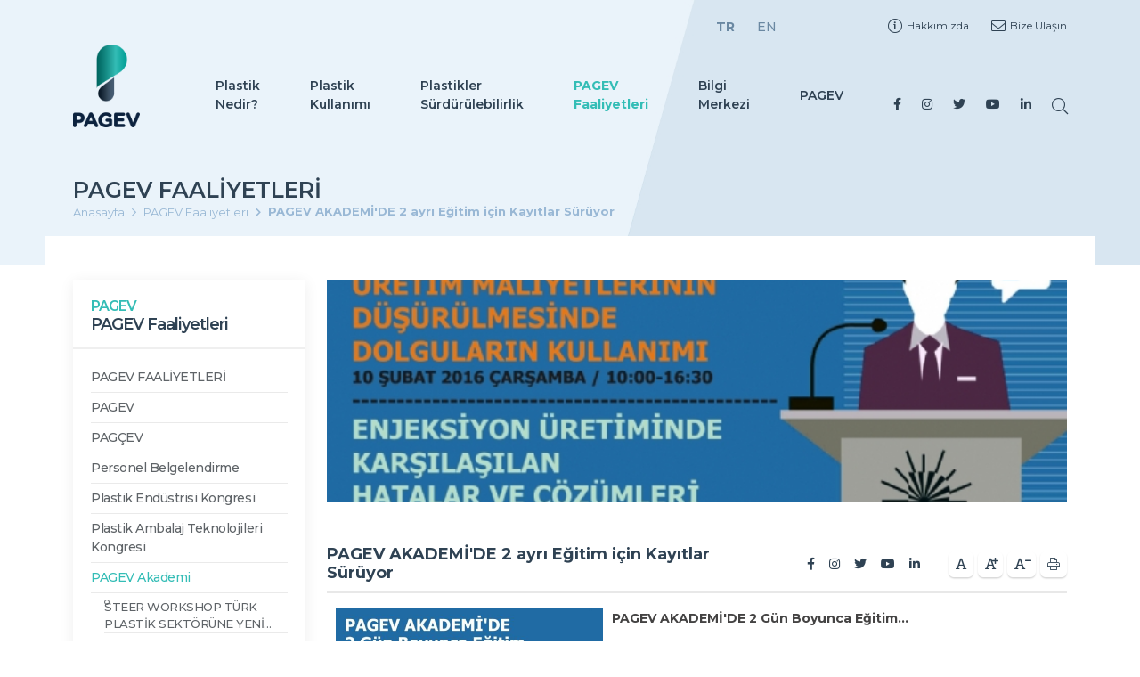

--- FILE ---
content_type: text/html; charset=UTF-8
request_url: https://pagev.net/pagev-faaliyetleri/pagev-akademide-2-ayri-egitim-icin-kayitlar-suruyor
body_size: 10608
content:
<!doctype html><html lang="tr"><head> <meta charset="utf-8"> <title>Pagev Akademi̇'de 2 Ayrı Eği̇ti̇m İçi̇n Kayıtlar Sürüyor - PAGEV Faaliyetleri | PAGEV</title> <meta name="description" content="PAGEV AKADEMİ'DE 2 ayrı Eğitim için Kayıtlar Sürüyor"> <meta name="keywords" content="PAGEV AKADEMİ'DE 2 ayrı Eğitim için Kayıtlar Sürüyor"> <meta name="viewport" content="width=device-width, initial-scale=1"> <meta http-equiv="Content-Security-Policy" content="upgrade-insecure-requests"> <meta name="revisit-after" content="3 days"/> <meta http-equiv="Pragma" content="public"/> <meta http-equiv="Expires" content="7"/> <meta http-equiv="Cache-Control" content="max-age=604800, public"/> <meta name="apple-touch-fullscreen" content="YES"/> <meta name="apple-mobile-web-app-capable" content="yes"/> <meta name="mobile-web-app-capable" content="yes"/> <meta name="apple-mobile-web-app-status-bar-style" content="black"/> <meta property="og:url" content="https://pagev.net/pagev-faaliyetleri/pagev-akademide-2-ayri-egitim-icin-kayitlar-suruyor"/> <meta property="og:type" content="article"/> <meta property="og:title" content="Pagev Akademi̇'de 2 Ayrı Eği̇ti̇m İçi̇n Kayıtlar Sürüyor - PAGEV Faaliyetleri | PAGEV"/> <meta property="og:image" content="https://pagev.net/dosyalar/2021/6/kayit-1-82252.jpg"> <meta property="og:image:width" content="600"/> <meta property="og:image:height" content="418"/> <meta name="twitter:image:src" content="https://pagev.net/dosyalar/2021/6/kayit-1-82252.jpg"> <meta property="og:description" content="PAGEV AKADEMİ'DE 2 ayrı Eğitim için Kayıtlar Sürüyor"/> <meta name="twitter:card" content="summary_large_image"> <meta name="twitter:domain" content="pagev.net"> <meta name="twitter:url" content="https://pagev.net/pagev-faaliyetleri/pagev-akademide-2-ayri-egitim-icin-kayitlar-suruyor"> <link rel="canonical" href="https://pagev.net/pagev-faaliyetleri/pagev-akademide-2-ayri-egitim-icin-kayitlar-suruyor"/> <link rel="apple-touch-icon" sizes="180x180" href="/dosyalar/2021/07/1625153216_ac60e3724d.svg"> <link rel="icon" type="image/png" sizes="32x32" href="/dosyalar/2021/07/1625153216_ac60e3724d.svg"> <link rel="icon" type="image/png" sizes="16x16" href="/dosyalar/2021/07/1625153216_ac60e3724d.svg"> <link rel="mask-icon" href="/dosyalar/2021/07/1625153216_ac60e3724d.svg" color="#1B2B36"> <meta name="google-site-verification" content="yVIrkseZ952SghvYrR_JWV-QWUvJzNfHxK0Hq8qJeyU" /> <link href="/assets/css/main.css?v=0.8.2" rel="stylesheet" type="text/css" /></head><body><header class="sub-page"> <div class="container"> <div class="topbar"> <ul class="lang-menu"> <li><a href="/lang/tr" class="fw-bold" title="Türkçe">TR</a></li> <li><a href="/lang/en" title="İngilizce">EN</a></li> </ul> <ul class="topbar-menu me-0"> <li> <a href="/hakkimizda" title="Hakkımızda"> <i class="fal fa-info-circle"></i> Hakkımızda </a> </li> <li> <a href="/iletisim" title="İletişim"> <i class="fal fa-envelope"></i> Bize Ulaşın </a> </li> </ul> </div> <div class="menu"> <a href="/" title="PAGEV" class="logo"> <img src="/dosyalar/2022/03/1648707236_26d5c042d6.png" alt="Türk Plastik Sanayicileri Araştırma Geliştirme ve Eğitim Vakfı"> </a> <ul class="site-menu"> <li class="dropdown"> <a href="/plastik-nedir" title="Plastik Nedir?"> Plastik Nedir? </a> <ul> <li><a href="/plastik-nedir/plastik-nedir">Plastik Nedir ?</a></li> <li><a href="/plastik-nedir/tarihce">Tarihçe</a></li> <li><a href="/plastik-nedir/plastik-nasil-uretilir">Plastik Nasıl Üretilir ?</a></li> <li><a href="/plastik-nedir/plastik-cesitleri">Plastik Çeşitleri</a></li> <li><a href="/plastik-nedir/geri-donusum-geri-kazanim">Geri Dönüşüm & Geri Kazanım</a></li> <li><a href="/plastik-nedir/inovasyon">İnovasyon</a></li> </ul> </li> <li class="dropdown"> <a href="/plastik-kullanimi" title="Plastik Kullanımı"> Plastik Kullanımı </a> <ul> <li><a href="/plastik-kullanimi/plastik-kullanimi">Plastik Kullanımı</a></li> <li><a href="/plastik-kullanimi/ambalaj">Ambalaj</a></li> <li><a href="/plastik-kullanimi/yapi-insaat">Yapı & İnşaat</a></li> <li><a href="/plastik-kullanimi/ulasim">Ulaşım</a></li> <li><a href="/plastik-kullanimi/elektrik-elektronik">Elektrik & Elektronik</a></li> <li><a href="/plastik-kullanimi/tarim">Tarım</a></li> <li><a href="/plastik-kullanimi/saglik">Sağlık</a></li> <li><a href="/plastik-kullanimi/spor-hobi-tasarim">Spor, Hobi, Tasarım</a></li> </ul> </li> <li class="dropdown"> <a href="/plastikler-ve-surdurulebilirlik" title="Plastikler Sürdürülebilirlik"> Plastikler Sürdürülebilirlik </a> <ul> <li><a href="/plastikler-ve-surdurulebilirlik/plastikler-ve-surdurulebilirlik">Plastikler ve Sürdürülebilirlik</a></li> <li><a href="/plastikler-ve-surdurulebilirlik/dongusel-ekonomi">Döngüsel Ekonomi</a></li> <li><a href="/plastikler-ve-surdurulebilirlik/tuketici-koruma">Tüketici Koruma</a></li> <li><a href="/plastikler-ve-surdurulebilirlik/iklim-koruma">İklim Koruma</a></li> <li><a href="/plastikler-ve-surdurulebilirlik/atik-yonetimi">Atık Yönetimi</a></li> <li><a href="/plastikler-ve-surdurulebilirlik/enerji-tasarrufu">Enerji Tasarrufu</a></li> <li><a href="/plastikler-ve-surdurulebilirlik/yasam-dongusu-dusuncesi">Yaşam Döngüsü Düşüncesi</a></li> <li><a href="/plastikler-ve-surdurulebilirlik/deniz-atiklari">Deniz Atıkları</a></li> </ul> </li> <li class="dropdown"> <a class="active" href="/pagev-faaliyetleri" title="PAGEV Faaliyetleri"> PAGEV Faaliyetleri </a> <ul> <li><a href="/pagev-faaliyetleri/pagev-faaliyetleri">PAGEV FAALİYETLERİ</a></li> <li><a href="/pagev-faaliyetleri/pagev">PAGEV</a></li> <li><a href="http://www.pagcev.org/">PAGÇEV</a></li> <li><a href="http://www.voctest.pagev.org.tr/">Personel Belgelendirme</a></li> <li><a href="http://www.turkishpic.com/tr/site/index">Plastik Endüstrisi Kongresi</a></li> <li><a href="http://www.turkishpic.com/plastik/">Plastik Ambalaj Teknolojileri Kongresi</a></li> <li><a href="/pagev-faaliyetleri/pagev-akademi">PAGEV Akademi</a></li> <li><a href="/pagev-faaliyetleri/projelerimiz">Projelerimiz</a></li> <li><a href="/pagev-faaliyetleri/okullarimiz">Okullarımız</a></li> <li><a href="/pagev-faaliyetleri/uyelerimiz">Üyelerimiz</a></li> <li><a href="/pagev-faaliyetleri/bakis-acimiz">Bakış Açımız</a></li> <li><a href="/pagev-faaliyetleri/pazar-ve-ekonomik-rakamlar">Pazar ve Ekonomik Rakamlar</a></li> <li><a href="/pagev-faaliyetleri/standardizasyon">Standardizasyon</a></li> <li><a href="/pagev-faaliyetleri/deger-zinciri">Değer Zinciri</a></li> </ul> </li> <li class="dropdown"> <a href="/bilgi-merkezi" title="Bilgi Merkezi"> Bilgi Merkezi </a> <ul> <li><a href="/haberler"><i class="fal fa-newspaper"></i> Haberler</a></li> <li><a href="/basin-bultenleri"><i class="fal fa-rss-square"></i> Basın Bültenleri</a></li> <li><a href="/yayinlar"><i class="fal fa-signal-stream"></i> Yayınlar</a></li> <li><a href="/pagev-dergi"><i class="fal fa-map"></i> Dergiler</a></li> <li><a href="/film-fotograf-galerisi"><i class="fal fa-photo-video"></i> Film & Fotoğraf Galerisi</a></li> <li><a href="/pagev-tv"><i class="fal fa-tv-retro"></i> Pagev TV</a></li> <li><a href="/etkinlikler"><i class="fal fa-calendar-star"></i> Etkinlikler</a></li> </ul> </li> <li class="d-none d-lg-block dropdown"> <a href="/pagev-faaliyetleri/pagev" title="PAGEV"> PAGEV </a> <ul> <li><a href="/pagev-faaliyetleri/biz-kimiz">Biz Kimiz</a></li> <li><a href="/pagev-faaliyetleri/misyon-ve-degerler">Misyon ve değerler</a></li> <li><a href="/pagev-faaliyetleri/faaliyetlerimiz">Faaliyetlerimiz</a></li> <li><a href="/pagev-faaliyetleri/pagev-etik-calisma-kurallari">PAGEV Etik Çalışma Kuralları</a></li> <li><a href="/pagev-faaliyetleri/logo-ve-kurumsal-kimlik">Logo ve Kurumsal Kimlik</a></li> <li><a href="/pagev-faaliyetleri/basvuru-formu">Başvuru Formu</a></li> </ul> </li> <li class="mobile-menu"> <span class="lines"></span> <span class="text">MENÜ</span> </li> </ul> <div class="social-wrapper"> <ul class="social"> <li><a href="https://www.facebook.com/pagev/" target="_blank" title="Facebook"><i class="fab fa-facebook-f"></i></a></li> <li><a href="https://www.instagram.com/pagev1989/" target="_blank" title="Instagram"><i class="fab fa-instagram"></i></a></li> <li><a href="https://twitter.com/pagev1989" target="_blank" title="Twitter"><i class="fab fa-twitter"></i></a></li> <li><a href="https://www.youtube.com/user/PAGEV1989" target="_blank" title="Youtube"><i class="fab fa-youtube"></i></a></li> <li><a href="https://www.linkedin.com/company/pagev-turkish-plastics-manufacturers-research-development-&-educational-foundation/" target="_blank" title="Linkedin"><i class="fab fa-linkedin-in"></i></a></li> </ul> </div> <a href="#search" title="Ara" class="search-btn"><i class="fal fa-search"></i></a> </div> </div></header><div class="page"> <div class="page-header"> <div class="container"> <h5>PAGEV Faaliyetleri</h5> <nav aria-label="breadcrumb"> <ol class="breadcrumb"> <li class="breadcrumb-item"><a href="/">Anasayfa</a></li> <li class="breadcrumb-item"><a href="/pagev-faaliyetleri">PAGEV Faaliyetleri</a></li> <li class="breadcrumb-item active" aria-current="page">PAGEV AKADEMİ'DE 2 ayrı Eğitim için Kayıtlar Sürüyor</li> </ol> </nav> </div> </div> <div class="page-wrapper corporate pt-3"> <div class="container"> <div class="row"> <aside class="col-lg-3"> <div class="content"> <div class="widget menu sh"> <div class="title"> <span>PAGEV</span> <h6>PAGEV Faaliyetleri</h6> </div> <ul> <li > <a href="/pagev-faaliyetleri/pagev-faaliyetleri" title="PAGEV FAALİYETLERİ"> PAGEV FAALİYETLERİ </a> </li> <li > <a href="/pagev-faaliyetleri/pagev" title="PAGEV"> PAGEV </a> <ul> <li> <a href="/pagev-faaliyetleri/biz-kimiz" title="Biz Kimiz"> Biz Kimiz </a> </li> <li> <a href="/pagev-faaliyetleri/misyon-ve-degerler" title="Misyon ve değerler"> Misyon ve değerler </a> </li> <li> <a href="/pagev-faaliyetleri/faaliyetlerimiz" title="Faaliyetlerimiz"> Faaliyetlerimiz </a> </li> <li> <a href="/pagev-faaliyetleri/pagev-etik-calisma-kurallari" title="PAGEV Etik Çalışma Kuralları"> PAGEV Etik Çalışma Kuralları </a> </li> <li> <a href="/pagev-faaliyetleri/logo-ve-kurumsal-kimlik" title="Logo ve Kurumsal Kimlik"> Logo ve Kurumsal Kimlik </a> </li> <li> <a href="/pagev-faaliyetleri/basvuru-formu" title="Başvuru Formu"> Başvuru Formu </a> </li> </ul> </li> <li > <a href="http://www.pagcev.org/" title="PAGÇEV"> PAGÇEV </a> </li> <li > <a href="http://www.voctest.pagev.org.tr/" title="Personel Belgelendirme"> Personel Belgelendirme </a> </li> <li > <a href="http://www.turkishpic.com/tr/site/index" title="Plastik Endüstrisi Kongresi"> Plastik Endüstrisi Kongresi </a> </li> <li > <a href="http://www.turkishpic.com/plastik/" title="Plastik Ambalaj Teknolojileri Kongresi"> Plastik Ambalaj Teknolojileri Kongresi </a> </li> <li class="active"> <a class="active" href="/pagev-faaliyetleri/pagev-akademi" title="PAGEV Akademi"> PAGEV Akademi </a> <ul> <li> <a href="/pagev-faaliyetleri/steer-workshop-turk-plastik-sektorune-yeni-teknolojiler-sundu" title="STEER WORKSHOP TÜRK PLASTİK SEKTÖRÜNE YENİ TEKNOLOJİLER SUNDU..."> STEER WORKSHOP TÜRK PLASTİK SEKTÖRÜNE YENİ TEKNOLOJİLER SUNDU... </a> </li> <li> <a href="/pagev-faaliyetleri/pps-2010-istanbul-bolgesel-toplantisi" title="PPS 2010 İSTANBUL BÖLGESEL TOPLANTISI"> PPS 2010 İSTANBUL BÖLGESEL TOPLANTISI </a> </li> <li> <a href="/pagev-faaliyetleri/evsid-bilen-konusuyor-seminerine-davetlisiniz" title="EVSİD Bilen Konuşuyor Seminerine Davetlisiniz"> EVSİD Bilen Konuşuyor Seminerine Davetlisiniz </a> </li> <li> <a href="/pagev-faaliyetleri/pagev-akademi-ihracat-semineri" title="PAGEV Akademi İhracat Semineri"> PAGEV Akademi İhracat Semineri </a> </li> <li> <a href="/pagev-faaliyetleri/pagev-akademi-yurt-disina-aciliyor" title="PAGEV Akademi Yurt Dışına Açılıyor"> PAGEV Akademi Yurt Dışına Açılıyor </a> </li> <li> <a href="/pagev-faaliyetleri/pagev---ms-ultrasonic-technology-group-is-birliginde-ultrasonik-kaynak-semineri" title="PAGEV - MS Ultrasonic Technology Group İş Birliğinde Ultrasonik Kaynak Semineri"> PAGEV - MS Ultrasonic Technology Group İş Birliğinde Ultrasonik Kaynak Semineri </a> </li> <li> <a href="/pagev-faaliyetleri/pagev-akademi-ultrasonik-kaynak-semineri-gerceklestirildi" title="PAGEV Akademi Ultrasonik Kaynak Semineri Gerçekleştirildi"> PAGEV Akademi Ultrasonik Kaynak Semineri Gerçekleştirildi </a> </li> <li> <a href="/pagev-faaliyetleri/oyak-renaultda-pagev-akademi-ile-surekli-egitime-devam" title="OYAK Renault’da, PAGEV Akademi ile Sürekli Eğitime Devam"> OYAK Renault’da, PAGEV Akademi ile Sürekli Eğitime Devam </a> </li> <li> <a href="/pagev-faaliyetleri/pagev-akademi-egitimleri-sektorumuzun-ihtiyaclarina-gore-devam-ediyor" title="PAGEV AKADEMİ EĞİTİMLERİ SEKTÖRÜMÜZÜN İHTİYAÇLARINA GÖRE DEVAM EDİYOR"> PAGEV AKADEMİ EĞİTİMLERİ SEKTÖRÜMÜZÜN İHTİYAÇLARINA GÖRE DEVAM EDİYOR </a> </li> <li> <a href="/pagev-faaliyetleri/pagev-akademide-enjeksiyon-prosesinde-karsilasilan-hatalar-ve-cozumleri-egitimi" title="PAGEV AKADEMİ'DE ENJEKSİYON PROSESİNDE KARŞILAŞILAN HATALAR VE ÇÖZÜMLERİ EĞİTİMİ"> PAGEV AKADEMİ'DE ENJEKSİYON PROSESİNDE KARŞILAŞILAN HATALAR VE ÇÖZÜMLERİ EĞİTİMİ </a> </li> <li> <a href="/pagev-faaliyetleri/pagev-akademi-mart---nisan-2017-programi" title="PAGEV AKADEMİ Mart - Nisan 2017 Programı"> PAGEV AKADEMİ Mart - Nisan 2017 Programı </a> </li> <li> <a href="/pagev-faaliyetleri/ekstruzyon-film-prosesi-ve-temel-ve-ileri-enjeksiyon-teknolojileri-egitimi" title="EKSTRÜZYON FİLM PROSESİ ve TEMEL VE İLERİ ENJEKSİYON TEKNOLOJİLERİ EĞİTİMİ"> EKSTRÜZYON FİLM PROSESİ ve TEMEL VE İLERİ ENJEKSİYON TEKNOLOJİLERİ EĞİTİMİ </a> </li> <li> <a href="/pagev-faaliyetleri/plastik-ekstruzyon-teknolojisi-egitimi" title="PLASTİK EKSTRÜZYON TEKNOLOJİSİ EĞİTİMİ"> PLASTİK EKSTRÜZYON TEKNOLOJİSİ EĞİTİMİ </a> </li> <li> <a href="/pagev-faaliyetleri/pagev-akademiden-konyada-plastik-sisirme-teknolojisi-egitimi" title="PAGEV AKADEMİ'DEN KONYA'DA PLASTİK ŞİŞİRME TEKNOLOJİSİ EĞİTİMİ"> PAGEV AKADEMİ'DEN KONYA'DA PLASTİK ŞİŞİRME TEKNOLOJİSİ EĞİTİMİ </a> </li> <li> <a href="/pagev-faaliyetleri/pagev-akademide-plastik-enjeksiyon-prosesi-ve-problem-cozumleri-egitimi" title="PAGEV AKADEMİ'DE PLASTİK ENJEKSİYON PROSESİ VE PROBLEM ÇÖZÜMLERİ EĞİTİMİ"> PAGEV AKADEMİ'DE PLASTİK ENJEKSİYON PROSESİ VE PROBLEM ÇÖZÜMLERİ EĞİTİMİ </a> </li> <li> <a href="/pagev-faaliyetleri/pagev-akademide-verimli-uretim-icin-dogru-hammadde-secimi-egitimi" title="PAGEV AKADEMİ'DE VERİMLİ ÜRETİM İÇİN DOĞRU HAMMADDE SEÇİMİ EĞİTİMİ"> PAGEV AKADEMİ'DE VERİMLİ ÜRETİM İÇİN DOĞRU HAMMADDE SEÇİMİ EĞİTİMİ </a> </li> <li> <a href="/pagev-faaliyetleri/pagevden-gaziantepli-plastikcilerimize-egitim-hizmeti" title="PAGEV'den GAZİANTEPLİ Plastikçilerimize Eğitim Hizmeti"> PAGEV'den GAZİANTEPLİ Plastikçilerimize Eğitim Hizmeti </a> </li> <li> <a href="PPS 2010 İSTANBUL BÖLGESEL TOPLANTISI YAPILDI" title="PPS 2010 İSTANBUL BÖLGESEL TOPLANTISI"> PPS 2010 İSTANBUL BÖLGESEL TOPLANTISI </a> </li> <li> <a href="/pagev-faaliyetleri/5-pagev-plastik-endustrisi-kongresi-gerceklestirildi" title="5. PAGEV PLASTİK ENDÜSTRİSİ KONGRESİ GERÇEKLEŞTİRİLDİ"> 5. PAGEV PLASTİK ENDÜSTRİSİ KONGRESİ GERÇEKLEŞTİRİLDİ </a> </li> <li> <a href="/pagev-faaliyetleri/pagevin-verdigi-egitim-seminerleri" title="PAGEV'in verdiği Eğitim Seminerleri..."> PAGEV'in verdiği Eğitim Seminerleri... </a> </li> <li> <a href="/pagev-faaliyetleri/arcelik-teknik-lideri-metin-bilgiliden-temel-ve-ileri-plastik-enjeksiyon-semineri" title="ARÇELİK Teknik Lideri Metin Bilgili'den Temel ve İleri Plastik Enjeksiyon Semineri"> ARÇELİK Teknik Lideri Metin Bilgili'den Temel ve İleri Plastik Enjeksiyon Semineri </a> </li> <li> <a href="/pagev-faaliyetleri/universite-sanayi-isbirligi-calismalarini-hizla-gelistiren-pagev-itu-nde-duzenlenen-bitok-kongresindeydi" title="Üniversite-Sanayi işbirliği çalışmalarını hızla geliştiren PAGEV, İ.T.Ü. ’nde düzenlenen BİTOK Kongresindeydi…"> Üniversite-Sanayi işbirliği çalışmalarını hızla geliştiren PAGEV, İ.T.Ü. ’nde düzenlenen BİTOK Kongresindeydi… </a> </li> <li> <a href="/pagev-faaliyetleri/pagev-1st-joint-turkey-germany-workshop-on-polymeric-nanocomposites-etkinligindeydi" title="PAGEV, “1st Joint Turkey-Germany Workshop on Polymeric Nanocomposites” Etkinliğindeydi…"> PAGEV, “1st Joint Turkey-Germany Workshop on Polymeric Nanocomposites” Etkinliğindeydi… </a> </li> <li> <a href="/pagev-faaliyetleri/pagev-ogrenci---sanayici-bulusmasinin-konugu-selcuk-aksoy-oldu" title="PAGEV Öğrenci - Sanayici Buluşmasının Konuğu Selçuk AKSOY oldu..."> PAGEV Öğrenci - Sanayici Buluşmasının Konuğu Selçuk AKSOY oldu... </a> </li> <li> <a href="/pagev-faaliyetleri/plastik-enjeksiyon-teknolojisi-ve-plastik-urun-gelistirme-semineri" title="PLASTİK ENJEKSİYON TEKNOLOJİSİ VE PLASTİK ÜRÜN GELİŞTİRME SEMİNERİ"> PLASTİK ENJEKSİYON TEKNOLOJİSİ VE PLASTİK ÜRÜN GELİŞTİRME SEMİNERİ </a> </li> <li> <a href="/pagev-faaliyetleri/polimer-bilimi-ve-teknolojisi-egitiminde-ve-arastirmalarinda-son-gelismeler-calistayi-hacettepe-universitesinde-yapildi" title="Polimer Bilimi ve Teknolojisi Eğitiminde ve Araştırmalarında Son Gelişmeler Çalıştayı, Hacettepe Üniversitesinde yapıldı"> Polimer Bilimi ve Teknolojisi Eğitiminde ve Araştırmalarında Son Gelişmeler Çalıştayı, Hacettepe Üniversitesinde yapıldı </a> </li> <li> <a href="/pagev-faaliyetleri/dsm-uygulama-gelistirme-muduru-faruk-unluuysal-plastik-enjeksiyon-teknolojisi-ve-plastik-urun-gelistirme-semineri-verdi" title="DSM Uygulama Geliştirme Müdürü Faruk ÜNLÜUYSAL, “Plastik Enjeksiyon Teknolojisi ve Plastik Ürün Geliştirme Semineri” verdi"> DSM Uygulama Geliştirme Müdürü Faruk ÜNLÜUYSAL, “Plastik Enjeksiyon Teknolojisi ve Plastik Ürün Geliştirme Semineri” verdi </a> </li> <li> <a href="/pagev-faaliyetleri/pagev-akademiden-yeni-egitimenjeksiyonla-uretimde-karsilasilan-sorunlar-ve-cozumleri" title="PAGEV AKADEMİ'den Yeni Eğitim...ENJEKSİYONLA ÜRETİMDE KARŞILAŞILAN SORUNLAR VE ÇÖZÜMLERİ"> PAGEV AKADEMİ'den Yeni Eğitim...ENJEKSİYONLA ÜRETİMDE KARŞILAŞILAN SORUNLAR VE ÇÖZÜMLERİ </a> </li> <li> <a href="/pagev-faaliyetleri/pagev-akademi-egitimleri-hizla-suruyor-enjeksiyonla-uretimde-karsilasilan-sorunlar-ve-cozumler-egitimi-verildi" title="PAGEV AKADEMİ Eğitimleri Hızla Sürüyor…! Enjeksiyonla Üretimde Karşılaşılan Sorunlar ve Çözümler Eğitimi verildi…"> PAGEV AKADEMİ Eğitimleri Hızla Sürüyor…! Enjeksiyonla Üretimde Karşılaşılan Sorunlar ve Çözümler Eğitimi verildi… </a> </li> <li> <a href="/pagev-faaliyetleri/verimli-uretim-icin-dogru-hammadde-secimi-egitimi-pagev-akademide-gerceklesti" title="Verimli Üretim için Doğru Hammadde Seçimi Eğitimi PAGEV AKADEMİ'de gerçekleşti..."> Verimli Üretim için Doğru Hammadde Seçimi Eğitimi PAGEV AKADEMİ'de gerçekleşti... </a> </li> <li> <a href="/pagev-faaliyetleri/ogrenci---sanayici-bulusmasinda-halkali-pagev-lisesi-ogrencileri-gur-plastik-tesislerini-incelediler" title="Öğrenci - Sanayici Buluşması'nda, Halkalı PAGEV Lisesi öğrencileri, Gür Plastik tesislerini incelediler..."> Öğrenci - Sanayici Buluşması'nda, Halkalı PAGEV Lisesi öğrencileri, Gür Plastik tesislerini incelediler... </a> </li> <li> <a href="/pagev-faaliyetleri/uretim-maliyetlerinin-dusurulmesinde-dolgularin-kullanimi-egitimi-31-mart-2015" title="Üretim Maliyetlerinin Düşürülmesinde Dolguların Kullanımı Eğitimi 31 MART 2015"> Üretim Maliyetlerinin Düşürülmesinde Dolguların Kullanımı Eğitimi 31 MART 2015 </a> </li> <li> <a href="/pagev-faaliyetleri/pagev-akademide-uretim-maliyetlerinin-dusurulmesinde-dolgularin-kullanimi-egitimi-yapildi" title="PAGEV AKADEMİ'de Üretim Maliyetlerinin Düşürülmesinde Dolguların Kullanımı Eğitimi Yapıldı"> PAGEV AKADEMİ'de Üretim Maliyetlerinin Düşürülmesinde Dolguların Kullanımı Eğitimi Yapıldı </a> </li> <li> <a href="/pagev-faaliyetleri/kucukcekmece-pagev-mesleki-ve-teknik-anadolu-lisesi-acildi" title="KÜÇÜKÇEKMECE PAGEV MESLEKİ VE TEKNİK ANADOLU LİSESİ AÇILDI"> KÜÇÜKÇEKMECE PAGEV MESLEKİ VE TEKNİK ANADOLU LİSESİ AÇILDI </a> </li> <li> <a href="/pagev-faaliyetleri/revize-edilen-meslek-standartlari-icin-gorus" title="Revize Edilen Meslek Standartları İçin Görüş!!!"> Revize Edilen Meslek Standartları İçin Görüş!!! </a> </li> <li> <a href="/pagev-faaliyetleri/pagev-akademide-plastik-enjeksiyon-teknolojisi-egitimi-seviye-1-pagev-akademide" title="PAGEV AKADEMİ'DE PLASTİK ENJEKSİYON TEKNOLOJİSİ EĞİTİMİ (Seviye 1) PAGEV AKADEMİ'DE..."> PAGEV AKADEMİ'DE PLASTİK ENJEKSİYON TEKNOLOJİSİ EĞİTİMİ (Seviye 1) PAGEV AKADEMİ'DE... </a> </li> <li> <a href="/pagev-faaliyetleri/pagev-akademide-plastik-enjeksiyon-teknolojisi-egitimi-yapildi" title="PAGEV AKADEMİ’de Plastik Enjeksiyon Teknolojisi Eğitimi yapıldı…"> PAGEV AKADEMİ’de Plastik Enjeksiyon Teknolojisi Eğitimi yapıldı… </a> </li> <li> <a href="/pagev-faaliyetleri/pagev-akademide-ekstruzyon-proses-esaslari-ve-problem-giderme-egitimi" title="PAGEV AKADEMİ'DE EKSTRÜZYON PROSES ESASLARI VE PROBLEM GİDERME EĞİTİMİ"> PAGEV AKADEMİ'DE EKSTRÜZYON PROSES ESASLARI VE PROBLEM GİDERME EĞİTİMİ </a> </li> <li> <a href="/pagev-faaliyetleri/pagev-akademide-ekstruzyon-proses-esaslari-ve-problem-giderme-egitimi-gerceklesti" title="PAGEV Akademi'de Ekstrüzyon Proses Esasları ve Problem Giderme Eğitimi Gerçekleşti"> PAGEV Akademi'de Ekstrüzyon Proses Esasları ve Problem Giderme Eğitimi Gerçekleşti </a> </li> <li> <a href="/pagev-faaliyetleri/pagev-akademide-22-aralik-2015-de-plastik-enjeksiyon-teknolojisi-seviye-2-egitimi" title="PAGEV AKADEMİ'DE... 22 Aralık 2015 de PLASTİK ENJEKSİYON TEKNOLOJİSİ SEVİYE 2 EĞİTİMİ"> PAGEV AKADEMİ'DE... 22 Aralık 2015 de PLASTİK ENJEKSİYON TEKNOLOJİSİ SEVİYE 2 EĞİTİMİ </a> </li> <li> <a href="/pagev-faaliyetleri/pagev-akademide-plastik-hammadde-secimi-ve-proseslere-etkisi-egitimi" title="PAGEV AKADEMİ'DE PLASTİK HAMMADDE SEÇİMİ VE PROSESLERE ETKİSİ EĞİTİMİ"> PAGEV AKADEMİ'DE PLASTİK HAMMADDE SEÇİMİ VE PROSESLERE ETKİSİ EĞİTİMİ </a> </li> <li> <a class="active" href="/pagev-faaliyetleri/pagev-akademide-2-ayri-egitim-icin-kayitlar-suruyor" title="PAGEV AKADEMİ'DE 2 ayrı Eğitim için Kayıtlar Sürüyor"> PAGEV AKADEMİ'DE 2 ayrı Eğitim için Kayıtlar Sürüyor </a> </li> <li> <a href="/pagev-faaliyetleri/kosgeb-ust-yonetiminin-sunumuyla-kosgeb-destek-programlari-tanitim-ve-bilgilendirme-semineri" title="KOSGEB ÜST YÖNETİMİNİN SUNUMUYLA.... KOSGEB DESTEK PROGRAMLARI TANITIM VE BİLGİLENDİRME SEMİNERİ"> KOSGEB ÜST YÖNETİMİNİN SUNUMUYLA.... KOSGEB DESTEK PROGRAMLARI TANITIM VE BİLGİLENDİRME SEMİNERİ </a> </li> <li> <a href="/pagev-faaliyetleri/pagev-akademi-turkiyeye-yayiliyor-anadoludaki-ilk-egitim-konyada-gerceklesti" title="PAGEV Akademi Türkiye'ye yayılıyor... Anadolu'daki ilk eğitim Konya'da gerçekleşti"> PAGEV Akademi Türkiye'ye yayılıyor... Anadolu'daki ilk eğitim Konya'da gerçekleşti </a> </li> <li> <a href="/pagev-faaliyetleri/pagev-akademide-turkiyede-verilecek-en-kapsamli-plastik-parca-tasarimi-egitimi" title="PAGEV AKADEMİ'DE Türkiye'de verilecek en kapsamlı PLASTİK PARÇA TASARIMI EĞİTİMİ"> PAGEV AKADEMİ'DE Türkiye'de verilecek en kapsamlı PLASTİK PARÇA TASARIMI EĞİTİMİ </a> </li> <li> <a href="/pagev-faaliyetleri/pagev-akademide-ekstruzyon-proses-esaslari-ve-problem-giderme-egitimi" title="PAGEV AKADEMİ'DE EKSTRÜZYON PROSES ESASLARI VE PROBLEM GİDERME EĞİTİMİ"> PAGEV AKADEMİ'DE EKSTRÜZYON PROSES ESASLARI VE PROBLEM GİDERME EĞİTİMİ </a> </li> </ul> </li> <li > <a href="/pagev-faaliyetleri/projelerimiz" title="Projelerimiz"> Projelerimiz </a> <ul> <li> <a href="/pagev-faaliyetleri/voc-test-merkezi" title="VOC-TEST Merkezi"> VOC-TEST Merkezi </a> </li> <li> <a href="/pagev-faaliyetleri/chemical-movetech" title="Chemical Movetech"> Chemical Movetech </a> </li> <li> <a href="https://www.operationcleansweep.com/" title="İyi Süpürme Hareketi (Operation Clean Sweep)"> İyi Süpürme Hareketi (Operation Clean Sweep) </a> </li> <li> <a href="/pagev-faaliyetleri/wfo-turkiye" title="WFO Türkiye"> WFO Türkiye </a> </li> <li> <a href="/pagev-faaliyetleri/more" title="More"> More </a> </li> </ul> </li> <li > <a href="/pagev-faaliyetleri/okullarimiz" title="Okullarımız"> Okullarımız </a> <ul> <li> <a href="/pagev-faaliyetleri/kucukcekmece-pagev-mesleki-ve-teknik-anadolu-lisesi" title="Küçükçekmece PAGEV Mesleki ve Teknik Anadolu Lisesi"> Küçükçekmece PAGEV Mesleki ve Teknik Anadolu Lisesi </a> </li> <li> <a href="/pagev-faaliyetleri/gebze-pagev-mesleki-ve-teknik-anadolu-lisesi" title="Gebze PAGEV Mesleki ve Teknik Anadolu Lisesi"> Gebze PAGEV Mesleki ve Teknik Anadolu Lisesi </a> </li> </ul> </li> <li > <a href="/pagev-faaliyetleri/uyelerimiz" title="Üyelerimiz"> Üyelerimiz </a> </li> <li > <a href="/pagev-faaliyetleri/bakis-acimiz" title="Bakış Açımız"> Bakış Açımız </a> </li> <li > <a href="/pagev-faaliyetleri/pazar-ve-ekonomik-rakamlar" title="Pazar ve Ekonomik Rakamlar"> Pazar ve Ekonomik Rakamlar </a> </li> <li > <a href="/pagev-faaliyetleri/standardizasyon" title="Standardizasyon"> Standardizasyon </a> </li> <li > <a href="/pagev-faaliyetleri/deger-zinciri" title="Değer Zinciri"> Değer Zinciri </a> </li> </ul> </div> </div> <div class="sidebar-fixed-toggler"> <span class="lines"></span> </div> <div class="sidebar-filter-overlay"></div> </aside> <div class="col-lg-9"> <div class="gImage mb-5"><img src="/dosyalar/2021/6/kayit-1-82252.jpg" alt="PAGEV AKADEMİ'DE 2 ayrı Eğitim için Kayıtlar Sürüyor"></div> <div class="page-entry"> <div class="gtitle d-flex align-items-center justify-content-between"> <h5 class="fw-bold text-primary">PAGEV AKADEMİ'DE 2 ayrı Eğitim için Kayıtlar Sürüyor</h5> <div class="actions d-flex align-items-center"> <ul class="social"> <li><a href="https://www.facebook.com/pagev/" target="_blank" title="Facebook"><i class="fab fa-facebook-f"></i></a></li> <li><a href="https://www.instagram.com/pagev1989/" target="_blank" title="Instagram"><i class="fab fa-instagram"></i></a></li> <li><a href="https://twitter.com/pagev1989" target="_blank" title="Twitter"><i class="fab fa-twitter"></i></a></li> <li><a href="https://www.youtube.com/user/PAGEV1989" target="_blank" title="Youtube"><i class="fab fa-youtube"></i></a></li> <li><a href="https://www.linkedin.com/company/pagev-turkish-plastics-manufacturers-research-development-&-educational-foundation/" target="_blank" title="Linkedin"><i class="fab fa-linkedin-in"></i></a></li> </ul> <ul class="pa ms-4"> <li><a href="javascript:;" class="font-reset" title="Yazı boyutunu sıfırla"><i class="far fa-font"></i></a></li> <li> <a href="javascript:;" class="font-bigger" class="fontp" title="Yazı boyutunu arttır"> <i class="far fa-font"></i> <i class="fas fa-plus"></i> </a> </li> <li> <a href="javascript:;" class="fontp font-smaller" title="Yazı boyutunu düşür"> <i class="far fa-font"></i> <i class="fas fa-minus"></i> </a> </li> <li><a href="javascript:;" class="printp" title="Yazdır"><i class="fal fa-print"></i></a></li> </ul></div> </div> <div class="page-content mt-3 mb-3"> <p><strong><img alt="" src="http://pagev.net/dosyalar/2021/6/kayit1_2062021182238.jpg" style="float:left; height:200px; margin-left:10px; margin-right:10px; max-width:100%; width:300px" /></strong><strong>PAGEV AKADEMİ&#39;DE 2 G&uuml;n Boyunca Eğitim...</strong></p><p><strong>&Uuml;RETİM MALİYETLERİNİN D&Uuml;Ş&Uuml;R&Uuml;LMESİNDE</strong><br /><strong>DOLGULARIN KULLANIMI</strong></p><p><strong>10 ŞUBAT 2016 &Ccedil;ARŞAMBA / 10:00-16:30</strong><br /><strong>5* RADISSON BLU CONFERENCE AIRPORT HOTEL</strong><br /><strong>Eğitimci: R&Uuml;STEM POLAT</strong></p><p>&nbsp;</p><p><strong>ENJEKSİYON &Uuml;RETİMİNDE KARŞILAŞILAN&nbsp;HATALAR VE &Ccedil;&Ouml;Z&Uuml;MLERİ</strong></p><p><strong>11 ŞUBAT 2016 PERŞEMBE / 10:00-16:30</strong><br /><strong>5* RADISSON BLU CONFERENCE AIRPORT HOTEL</strong><br /><strong>Eğitimci: R&Uuml;STEM POLAT</strong></p><p>T&uuml;rk Plastik Sanayicileri Araştırma, Geliştirme ve Eğitim Vakfı (PAGEV), eğitim misyonu kapsamında kurduğu PAGEV Akademi ile proseste verimliliği sağlamak, y&uuml;ksek maliyetleri d&uuml;ş&uuml;rmek,kaliteli &uuml;r&uuml;n elde etmek, karşılaşılan sorunların doğru ve zamanında &ccedil;&ouml;z&uuml;lmesini sağlamak amacıyla, eğitimlerini hayata ge&ccedil;irmiştir. Bu &ccedil;er&ccedil;evede, sekt&ouml;r&uuml;m&uuml;z a&ccedil;ısından &uuml;retimde &ouml;nemli iki ayrı konuyu ele alıyoruz.</p><p>PAGEV Akademi&#39;de&nbsp;<strong>&Uuml;RETİM MALİYETLERİNİN D&Uuml;Ş&Uuml;R&Uuml;LMESİNDE DOLGULARIN KULLANIMI</strong>&nbsp;eğitimi,&nbsp;<strong>R&Uuml;STEM POLAT</strong>&#39;ın anlatımıyla 10 Şubat 2016 &Ccedil;arşamba g&uuml;n&uuml; Radisson Blu Conference &amp; Airport Hotel&rsquo;de tam g&uuml;n &ouml;ğle yemekli olarak ger&ccedil;ekleşecektir. T&uuml;m katılımcılarımıza Eğitim Sertifikası verilecektir.</p><p>Hemen ertesinde 11 Şubat 2016 Perşembe g&uuml;n&uuml; ise ENJEKSİYON &Uuml;RETİMİNDE KARŞILAŞILAN HATALAR VE &Ccedil;&Ouml;Z&Uuml;MLERİ eğitimi y&uuml;ne R&Uuml;STEM POLAT tarafından verilecektir.</p><p>Bir g&uuml;nl&uuml;k eğitimin katılım &uuml;creti 300 TL+KDV olup, PAGEV &Uuml;yelerine &Ouml;zel olarak 200 TL + KDV olarak belirlenmiştir.</p><p>Katılım g&ouml;stermek isteyen sayın sekt&ouml;r mensuplarımızın, PAGEV - CANAN ERDOĞAN 0212 425 13 13 (<a href="mailto:canan.erdogan@pagev.net.tr">canan.erdogan@pagev.net.tr</a>) ile iletişime ge&ccedil;erek kayıt yaptırmaları yeterli olacaktır.</p><p><img alt="" src="http://pagev.net/dosyalar/2021/6/kayit11_2062021182300.jpg" style="max-width:100%" /></p> </div> </div> <div class="tags sh mt-4"> <ul> </ul> </div> </div> </div> </div> </div></div><script type="text/javascript" src="//s7.addthis.com/js/300/addthis_widget.js#pubid=ra-52c56b84091bb4dc"></script><div class="blist mt-5"> <div class="container"> <div class="row align-items-center justify-content-center g-4"> <div class="col-md-6"> <div class="border p-2 border-1"> <a href="http://voctest.pagev.org.tr/" target="_blank"><img src="/dosyalar/2021/07/1625738247_4d33931a76.gif" alt="VOC TEST MERKEZİ"></a> </div> </div> <div class="col-md-6"> <div class="border p-2 border-1"> <a href="http://pagcev.org/" target="_blank"><img src="/dosyalar/2021/07/1626272407_5dc10f31b7.gif" alt="Ambalaj Atıkları"></a> </div> </div> <div class="col-md-6"> <div class="border p-2 border-1"> <a href="https://plasteurasia.com/tr" target="_blank"><img src="/dosyalar/2026/01/1767783528_810569811b.jpg" alt="Plast Eurasia 2-5 Aralık 2025"></a> </div> </div> </div> </div></div><div class="home-our-partners mt-5"> <div class="container"> <div class="row align-items-center"> <div class="col-lg-3"> <div class="fs-3 text-primary fw-semi-bold text-uppercase">Partnerlerimiz</div> </div> <div class="col-lg-9"> <div class="swiper-container partners-slider"> <div class="swiper-wrapper our-partners-list"> <div class="swiper-slide"> <div class="img-wrapper d-flex align-items-center justify-content-center"> <img src="/dosyalar/2022/03/1648040178_ba6f973c99.svg" alt="2"> </div> </div> <div class="swiper-slide"> <div class="img-wrapper d-flex align-items-center justify-content-center"> <img src="/dosyalar/2021/5/1-02506.svg" alt="1"> </div> </div> <div class="swiper-slide"> <div class="img-wrapper d-flex align-items-center justify-content-center"> <img src="/dosyalar/2021/5/3-02722.svg" alt="3"> </div> </div> </div> </div> </div> </div> </div></div><footer> <div class="container"> <div class="row"> <div class="col-lg-5"> <div class="row"> <div class="col-6"> <div class="footer-widget"> <div class="fs-4 text-white fw-semi-bold mb-3">PAGEV</div> <ul class="footer-menu"> <li> <a href="/plastik-nedir" title="Plastik Nedir?"> Plastik Nedir? </a> </li> <li> <a href="/plastik-kullanimi" title="Plastik Kullanımı"> Plastik Kullanımı </a> </li> <li> <a href="/plastikler-ve-surdurulebilirlik" title="Plastikler Sürdürülebilirlik"> Plastikler Sürdürülebilirlik </a> </li> <li> <a href="/pagev-faaliyetleri" title="PAGEV Faaliyetleri"> PAGEV Faaliyetleri </a> </li> <li> <a href="/bilgi-merkezi" title="Bilgi Merkezi"> Bilgi Merkezi </a> </li> <li><a href="/hakkimizda">Hakkımızda</a></li> <li><a href="/s/gizlilik-ilkesi" title="Gizlilik İlkesi">Gizlilik İlkesi</a></li> <li><a href="/iletisim">İletişim</a></li> </ul> </div> </div> <div class="col-6"> <div class="footer-widget"> <div class="fs-4 text-white fw-semi-bold mb-3"> BASINDA PAGEV </div> <ul class="footer-menu"> <li><a href="/haberler">Haberler</a></li> <li><a href="/basin-bultenleri">Basın Bültenleri</a></li> <li><a href="/yayinlar">Yayınlar</a></li> <li><a href="/pagev-dergi">Dergiler</a></li> <li><a href="/pagev-tv">Pagev TV</a></li> <li><a href="/film-fotograf-galerisi">Film & Fotoğraf Galerisi</a></li> <li><a href="/etkinlikler">Etkinlikler</a></li> </ul> </div> </div> </div> </div> <div class="col-lg-3 d-none d-lg-block"> <div class="footer-widget"> <div class="fs-4 text-white fw-semi-bold mb-3">E-Bülten</div> <form class="newsletter-form" action="/bulten" method="POST"> <div class="text-light mb-3"> Yenilik ve gelişmelerimizden haberdar<br> olmak için E-Bültene abone olun! </div> <div class="form-floating mb-3"> <input type="text" class="form-control rounded-pill" id="ad" name="ad" placeholder="Ad Soyad"> <label for="floatingInput">Ad Soyad</label> </div> <div class="form-floating mb-3"> <input type="email" name="mail" class="form-control rounded-pill" id="floatingInput" placeholder="E-Posta"> <label for="floatingInput">E-Posta</label> <button class="btn"><i class="fal fa-envelope text-secondary"></i></button> </div> </form> </div> </div> <div class="col-lg-4 mt-4 mt-lg-0"> <div class="footer-widget"> <div class="fs-4 text-white fw-semi-bold mb-3">İLETİŞİM BİLGİLERİMİZ</div> <div class="adres-item"> <span class="text-secondary">A.</span>Ofis Florya, Şenlikköy Mah. Eski Halkalı Cad. No: 3/8 Bakırköy 34153 İstanbul </div> <div class="adres-item d-block"> <span class="text-secondary">T.</span> <a href="tel: +90 (212) 425 13 13"> +90 (212) 425 13 13</a> <div class="clearfix"></div> </div> <div class="adres-item d-block"> <span class="text-secondary">F.</span> +90 (212) 624 49 26 ( Fax ) </div> <div class="adres-item d-block"> <span class="text-secondary">M.</span> <a href="mailto:pagev@pagev.org.tr">pagev@pagev.org.tr</a> <div class="clearfix"></div> </div> <ul class="social"> <li><a href="https://www.facebook.com/pagev/" target="_blank" title="Facebook"><i class="fab fa-facebook-f"></i></a></li> <li><a href="https://www.instagram.com/pagev1989/" target="_blank" title="Instagram"><i class="fab fa-instagram"></i></a></li> <li><a href="https://twitter.com/pagev1989" target="_blank" title="Twitter"><i class="fab fa-twitter"></i></a></li> <li><a href="https://www.youtube.com/user/PAGEV1989" target="_blank" title="Youtube"><i class="fab fa-youtube"></i></a></li> <li><a href="https://www.linkedin.com/company/pagev-turkish-plastics-manufacturers-research-development-&-educational-foundation/" target="_blank" title="Linkedin"><i class="fab fa-linkedin-in"></i></a></li> </ul> </div> </div> </div> </div> <div class="bottom-bar"> <div class="container"> <div class="bottom-wrapper"> <div class="fs-6"> © 2021 <b>Türk Plastik Sanayicileri Araştırma Geliştirme ve Eğitim Vakfı</b>. Tüm hakları saklıdır. </div> <div class="bottom-end"> <div class="d-flex d-md-inline-flex align-items-center"> <a href="//cevizbilisim.com.tr" title="Ceviz Bilişim" class="fw-light"><b>Ceviz Bilişim</b></a> <svg xmlns="http://www.w3.org/2000/svg" xmlns:xlink="http://www.w3.org/1999/xlink" viewBox="0 0 34.7 28.08" id="Capa_1"> <defs> <style>.cls-1 { fill: url(#linear-gradient); }</style> <linearGradient id="linear-gradient" y1="14.04" x2="34.7" y2="14.04" gradientUnits="userSpaceOnUse"> <stop offset="0" stop-color="#836241"></stop> <stop offset="0.15" stop-color="#916f4a"></stop> <stop offset="0.36" stop-color="#9c7a52"></stop> <stop offset="0.57" stop-color="#a07d54"></stop> <stop offset="1" stop-color="#836241"></stop> </linearGradient> </defs> <g id="Layer_2" data-name="Layer 2"> <g id="Layer_1-2" data-name="Layer 1"> <path class="cls-1" d="M33.86,11.4a5.48,5.48,0,0,1-.3-.89A14.08,14.08,0,0,0,33,8.26,13.65,13.65,0,0,0,28.6,3c-4-3-8.28-4-13-2A1,1,0,0,1,14.86,1,5.85,5.85,0,0,0,12,.52,10,10,0,0,0,6.18,3.28a2.13,2.13,0,0,1-.93.45,5.13,5.13,0,0,0-4,3.44,36.58,36.58,0,0,0-1,4,7,7,0,0,0,.13,3.77,6.23,6.23,0,0,0,3.61,3.8.91.91,0,0,1,.51.6,3.4,3.4,0,0,0,1.36,2.56,8.34,8.34,0,0,0,5.25,2c.18,0,.36,0,.62.05-.11.31-.21.55-.28.78-.22.64-.46,1.28-.62,1.94A1.47,1.47,0,0,0,11,27.87l.18-.12.1-.05.1,0a2.7,2.7,0,0,1,.62-.08,1.91,1.91,0,0,1,1.3.49,10,10,0,0,0,1.26-1.17,3.62,3.62,0,0,1,2-1.23,3.26,3.26,0,0,0,2.61-2.79c.07-.31.13-.62.19-.94a1.3,1.3,0,0,1,.28,0c2.88.57,5.25-.13,6.87-2.75.08-.13.38-.17.57-.16a15.38,15.38,0,0,0,3,.11c2.06-.36,3.77-1.35,4.43-3.52A5.53,5.53,0,0,0,33.86,11.4Zm-1.15,5.19a4.92,4.92,0,0,1-5.36,1.16c.57-.3,1-.55,1.51-.77s.82-.17.66-.73-.6-.47-1-.38a4.53,4.53,0,0,0-2.82,2.33A4.7,4.7,0,0,1,23,20.7,4.78,4.78,0,0,1,18.39,20c-.69-.57-.69-.74-.17-1.44.09-.12.25-.25.24-.36s-.06-.58-.22-.7a.69.69,0,0,0-.69.08,3.16,3.16,0,0,1-2.89,1.12c-.24,0-.49.34-.74.53.18.19.35.53.56.56a10,10,0,0,0,1.64,0c.17,0,.41-.1.49,0A16.11,16.11,0,0,1,18,21.25a1.21,1.21,0,0,1,.12.72,2.35,2.35,0,0,1-1.66,2.51,5.44,5.44,0,0,0-3.17,2.09,3.05,3.05,0,0,1-.7.64c-.13.1-.44.17-.51.1a.75.75,0,0,1-.14-.56,4.31,4.31,0,0,1,.27-.91,8.11,8.11,0,0,0,.43-1.06c.2-.78.46-1.47,1.35-1.73.15,0,.3-.52.24-.72-.14-.39-.5-.38-.86-.22-2.55,1.2-4.8.46-6.87-1.15a1.77,1.77,0,0,1-.72-2.24A2.17,2.17,0,0,1,8,17.46c.95.1,1.89.32,2.83.38a5,5,0,0,0,1.68-.22c.19-.05.29-.42.44-.64-.26-.14-.56-.46-.75-.4a6.7,6.7,0,0,1-3.33-.18.7.7,0,0,1-.67-.78,8.84,8.84,0,0,1,.18-1.45A3.71,3.71,0,0,0,8,11.06c-.13-.19-.28-.44-.47-.5a.93.93,0,0,0-.77.06.7.7,0,0,0,0,.69,2.81,2.81,0,0,1,.54,2.75c-.13.7-.19,1.42-.26,2-.64.52-1.23,1-1.84,1.48a.65.65,0,0,1-.53.12c-3.34-1.25-4-4.35-3-7.1L1.9,11c.52.57,1,1.14,1.55,1.69a.55.55,0,0,0,.89,0c.27-.3.15-.57-.09-.84A15.62,15.62,0,0,1,3,10.42,3.45,3.45,0,0,1,5.4,4.92,2.28,2.28,0,0,1,7.88,6.1c.48.87.87,1.79,1.31,2.68.34.71.65,1.44,1,2.11A4.84,4.84,0,0,0,14,13.42a.81.81,0,0,1,.85.79,2.54,2.54,0,0,0,1.72,2c.43.14.84.14,1-.36s-.23-.58-.57-.75a2,2,0,0,1-.81-.66c-.48-.72-.34-.93.44-1.26a11,11,0,0,0,1.83-1.1.6.6,0,0,0,.12-1c-.37-.36-.64-.09-.92.17a4.23,4.23,0,0,1-6.54-1.24,1.19,1.19,0,0,1,.25-.13,2.86,2.86,0,0,0,2-1.68,2,2,0,0,1,1.7-1.16,4.78,4.78,0,0,1,3.35.74c.36.24.71.36,1,0s0-.7-.36-.91A6.12,6.12,0,0,0,14.71,6c-.22,0-.44.08-.69.13-.09-.47-.15-.89-.24-1.3s-.34-.66-.78-.54-.35.47-.35.82a15.24,15.24,0,0,1-.18,2.44,1.89,1.89,0,0,1-.64.91c-.76.64-1.33.48-1.7-.42-.24-.59-.48-1.18-.75-1.75A5.1,5.1,0,0,0,7.17,3.93c.55-.4,1-.77,1.49-1.07a6.18,6.18,0,0,1,4.53-1.1,13.37,13.37,0,0,1,2.32,1c1.09.46,2.19.9,3.28,1.33a1.46,1.46,0,0,0,.51.06c.4,0,.74-.09.75-.57s-.31-.51-.67-.6c-.82-.21-1.62-.47-2.42-.73-.13,0-.24-.15-.38-.43.89-.2,1.78-.47,2.68-.58a10.82,10.82,0,0,1,7.17,1.7,13.5,13.5,0,0,1,5.3,5.45,6.9,6.9,0,0,1,.64,2.36c.08,1-.49,1.46-1.45,1.44A3.94,3.94,0,0,1,27.28,10a16,16,0,0,1-.75-1.76,4.73,4.73,0,0,0-2-2.54.94.94,0,0,1-.31-.65c-.06-.38,0-.77-.08-1.14,0-.19-.33-.48-.47-.46s-.57.31-.56.46a4.31,4.31,0,0,1-1.67,3.74.67.67,0,0,0,.07.64.75.75,0,0,0,.72.07,7,7,0,0,0,1.21-1.28c.29-.42.6-.46.86-.11a19.74,19.74,0,0,1,1.23,2c.42.75.6,1.46-.22,2.16a4.58,4.58,0,0,0-.78,1.37,3.61,3.61,0,0,1-3.37,2.21c-.42,0-.8.1-.78.62s.4.55.79.55A4.35,4.35,0,0,0,24.93,14c.44-.64.77-1.36,1.16-2s.55-.63,1.05-.15a5.37,5.37,0,0,0,3,1.47,3.24,3.24,0,0,0,2.88-.8A3.52,3.52,0,0,1,32.71,16.59Z"></path> </g> </g> </svg> <a href="//cevizbilisim.com.tr/web-tasarim" title="Web Tasarım" class="fw-light"><b>Web Tasarım</b></a> </div> </div> </div> </div> </div></footer><div id="search"> <button type="button" class="btn rounded-0 close">×</button> <form method="get" action="/arama"> <input type="search" name="s" placeholder="Kelime girin" /> <button type="submit" class="btn btn-primary rounded-0 btn-lg text-white">Arama</button> </form></div><nav class="panel-menu"> <ul> <li><a href="/">Anasayfa</a></li> <li><a href="/plastik-nedir">Plastik Nedir?</a></li> <li><a href="/plastik-kullanimi">Plastik Kullanımı</a></li> <li><a href="/pagev-faaliyetleri">PAGEV Faaliyetleri</a></li> <li><a href="/plastikler-ve-surdurulebilirlik">Plastikler Sürdürülebilirlik</a></li> <li><a href="/bilgi-merkezi">Bilgi Merkezi</a> <ul> <li><a href="/haberler"><i class="fal fa-newspaper"></i> Haberler</a></li> <li><a href="/basin-bultenleri"><i class="fal fa-rss-square"></i> Basın Bültenleri</a></li> <li><a href="/yayinlar" class="active"><i class="fal fa-signal-stream"></i> Yayınlar</a></li> <li><a href="/pagev-dergi"><i class="fal fa-map"></i> Dergiler</a></li> <li><a href="/film-fotograf-galerisi"><i class="fal fa-photo-video"></i> Film & Fotoğraf Galerisi</a></li> <li><a href="/giris"><i class="fal fa-users"></i> Üyelere Özel</a></li> <li><a href="/pagev-tv"><i class="fal fa-tv-retro"></i> Pagev TV</a></li> <li><a href="/etkinlikler"><i class="fal fa-calendar-star"></i> Etkinlikler</a></li> </ul> </li> <li><a href="/hakkimizda">Hakkımızda</a></li> <li><a href="/iletisim">Bize Ulaşın</a></li> <li class="language"> <a href="/tr" title="Türkçe">TR</a> <a href="/en" title="l.english">EN</a> </li> </ul> <div class="mm-navbtn-names"> <div class="mm-closebtn">Kapat</div> <div class="mm-backbtn">Geri</div> </div></nav><script> window.lang = { error: { title: "Hata!", text: "Bilinmeyen bir hata oluştu. Lütfen daha sonra tekrar deneyin.", button: "Tamam", }, waiting: { title: "Lütfen bekleyin..", } };</script><script src="/assets/js/vendor.js?v=0.2"></script><script async src="https://www.googletagmanager.com/gtag/js?id=G-J0SZSZGBS4"></script><script> window.dataLayer = window.dataLayer || []; function gtag(){dataLayer.push(arguments);} gtag('js', new Date()); gtag('config', 'G-J0SZSZGBS4');</script></body></html>

--- FILE ---
content_type: image/svg+xml
request_url: https://pagev.net/assets/images/logotype.svg
body_size: 2668
content:
<svg xmlns="http://www.w3.org/2000/svg" xmlns:xlink="http://www.w3.org/1999/xlink" width="73.542" height="130.917" viewBox="0 0 73.542 130.917">
  <defs>
    <linearGradient id="linear-gradient" x1="0.052" y1="-0.141" x2="1.741" y2="1.821" gradientUnits="objectBoundingBox">
      <stop offset="0" stop-color="#0a1927"/>
      <stop offset="0.161" stop-color="#122130"/>
      <stop offset="0.43" stop-color="#27394a"/>
      <stop offset="0.508" stop-color="#2f4253"/>
      <stop offset="0.645" stop-color="#3a4e61"/>
      <stop offset="0.826" stop-color="#43596e"/>
      <stop offset="0.995" stop-color="#475d73"/>
      <stop offset="1" stop-color="#475d73"/>
    </linearGradient>
    <linearGradient id="linear-gradient-2" y1="0.5" x2="1" y2="0.5" gradientUnits="objectBoundingBox">
      <stop offset="0" stop-color="#006862"/>
      <stop offset="0.143" stop-color="#087670"/>
      <stop offset="0.413" stop-color="#1f9b95"/>
      <stop offset="0.624" stop-color="#34bdb6"/>
      <stop offset="0.794" stop-color="#1aada5"/>
      <stop offset="1" stop-color="#009e95"/>
    </linearGradient>
  </defs>
  <g id="Group_970" data-name="Group 970" transform="translate(-918.791 -3691.21)">
    <g id="Group_969" data-name="Group 969" transform="translate(2060.65 3606.496)">
      <path id="Path_1558" data-name="Path 1558" d="M-1142.224,119.272v72.913s-1.475,25.652,24.628,25.445c0,0,21.966-1.407,22.739-25.445V162.357s24.927-9.678,26.146-37.084c0,0,1.879-38.857-37.569-38.557C-1106.28,86.716-1140.193,87.067-1142.224,119.272Z" transform="translate(0.38 -2)" fill="#fff"/>
      <g id="Group_968" data-name="Group 968" transform="translate(-1135.978 94.461)">
        <g id="Group_966" data-name="Group 966" transform="translate(3.118 65.56)">
          <path id="Path_1559" data-name="Path 1559" d="M-1121.552,213.395c-7.811,6.173-8.52,16.04-4.038,22.152a16.785,16.785,0,0,0,5.068,4.652,17.678,17.678,0,0,0,6.576,2c9.5.635,16.894-6.588,17.021-16.223l.01.007-.01-.546c0-.029,0-.059,0-.088s0-.038,0-.059l0-30c-.344.215-18.687,13.4-24.626,18.1" transform="translate(1128.355 -195.296)" fill="url(#linear-gradient)"/>
        </g>
        <g id="Group_967" data-name="Group 967" transform="translate(0 -2)">
          <path id="Path_1560" data-name="Path 1560" d="M-1132.955,128.37l-.018-.015.01,1.021c0,.055,0,.11,0,.166,0,.036,0,.072,0,.109l.02,55.261c.683-3.013,3.589-5.227,6.278-7.006l-.007,0,38.285-23.7.093-.055.14-.089.868-.537-.022-.007c15.042-9.953,18.813-29.029,8.316-43.14a32.887,32.887,0,0,0-9.681-8.4,32.9,32.9,0,0,0-12.274-3.691c-.8-.061-1.6-.091-2.388-.091-16.414,0-29.271,12.975-29.624,30.182" transform="translate(1132.973 -98.188)" fill="url(#linear-gradient-2)"/>
        </g>
      </g>
    </g>
  </g>
</svg>


--- FILE ---
content_type: image/svg+xml
request_url: https://pagev.net/dosyalar/2021/5/1-02506.svg
body_size: 342447
content:
<svg xmlns="http://www.w3.org/2000/svg" xmlns:xlink="http://www.w3.org/1999/xlink" width="62" height="62" viewBox="0 0 62 62">
  <g id="Group_1586" data-name="Group 1586" transform="translate(-647 -2933)">
    <image id="Log" width="62" height="62" transform="translate(647 2933)" xlink:href="[data-uri]"/>
  </g>
</svg>


--- FILE ---
content_type: application/javascript
request_url: https://pagev.net/assets/js/vendor.js?v=0.2
body_size: 145073
content:
/*! For license information please see vendor.js.LICENSE.txt */
(()=>{var t={1708:function(t){t.exports=function(){"use strict";function t(t,e){if(!(t instanceof e))throw new TypeError("Cannot call a class as a function")}function e(t,e){for(var n=0;n<e.length;n++){var i=e[n];i.enumerable=i.enumerable||!1,i.configurable=!0,"value"in i&&(i.writable=!0),Object.defineProperty(t,i.key,i)}}function n(t,n,i){return n&&e(t.prototype,n),i&&e(t,i),t}function i(t){return function(t){if(Array.isArray(t))return a(t)}(t)||function(t){if("undefined"!=typeof Symbol&&Symbol.iterator in Object(t))return Array.from(t)}(t)||function(t,e){if(t){if("string"==typeof t)return a(t,e);var n=Object.prototype.toString.call(t).slice(8,-1);return"Object"===n&&t.constructor&&(n=t.constructor.name),"Map"===n||"Set"===n?Array.from(t):"Arguments"===n||/^(?:Ui|I)nt(?:8|16|32)(?:Clamped)?Array$/.test(n)?a(t,e):void 0}}(t)||function(){throw new TypeError("Invalid attempt to spread non-iterable instance.\nIn order to be iterable, non-array objects must have a [Symbol.iterator]() method.")}()}function a(t,e){(null==e||e>t.length)&&(e=t.length);for(var n=0,i=new Array(e);n<e;n++)i[n]=t[n];return i}var r=!1,o=function(){return!!window.Promise};function s(t){return t&&t.__esModule&&Object.prototype.hasOwnProperty.call(t,"default")?t.default:t}function l(t,e){return t(e={exports:{}},e.exports),e.exports}var c=l((function(t,e){Object.defineProperty(e,"__esModule",{value:!0}),e.default=void 0,e.default=function(t){return"[object NodeList]"===Object.prototype.toString.call(t)}}));s(c);var u=l((function(t,e){Object.defineProperty(e,"__esModule",{value:!0}),e.default=void 0,e.default=function(t){return"Array"===Object.prototype.toString.call(t).slice(8,-1)}}));s(u);var d=s(l((function(t,e){Object.defineProperty(e,"__esModule",{value:!0}),e.default=void 0;var n=a(c),i=a(u);function a(t){return t&&t.__esModule?t:{default:t}}e.default=function(t){return(0,i.default)(t)?t:(0,n.default)(t)?Array.from?Array.from(t):Array.prototype.slice.call(t):new Array(t)}}))),f=l((function(t,e){Object.defineProperty(e,"__esModule",{value:!0}),e.default=void 0,e.default=function(t){return"Promise"===Object.prototype.toString.call(t).slice(8,-1)}}));s(f);var p=s(l((function(t,e){Object.defineProperty(e,"__esModule",{value:!0}),e.default=void 0;var n,i=(n=f)&&n.__esModule?n:{default:n};e.default=function(t){var e=arguments.length>1&&void 0!==arguments[1]?arguments[1]:0;return(0,i.default)(t)?t:new Promise((function(n){t(),setTimeout(n,e)}))}}))),m=["animated","animate__animated"],h=function(){function e(n){t(this,e),this.swiper=n,this.container=function(t){if(t.el)return t.el;if(t.container)return t.container[0];throw new Error("Illegal swiper instance")}(this.swiper),this.animationElements=[].concat(i(d(this.container.querySelectorAll("[data-swiper-animation]"))),i(d(this.container.querySelectorAll("[data-swiper-animation-once]")))),this.activeElements=[],this.animationElements.forEach((function(t){t.animationData={styleCache:t.attributes.style?"visibility: hidden;"+t.style.cssText:"visibility: hidden;",effect:t.dataset.swiperAnimation||t.dataset.swiperAnimationOnce||"",duration:t.dataset.duration||".5s",delay:t.dataset.delay||".5s",outEffect:t.dataset.swiperOutAnimation||"",outDuration:t.dataset.outDuration||".5s",isRecovery:!0,runOnce:!!t.dataset.swiperAnimationOnce},t.style.cssText=t.animationData.styleCache}))}return n(e,[{key:"animate",value:function(){var t=this;return Promise.resolve().then((function(){return e=t.activeElements.map((function(t){return t.animationData.isRecovery?Promise.resolve():t.animationData.outEffect?p((function(){t.style.cssText=t.animationData.styleCache,t.style.visibility="visible",t.style.cssText+=" animation-duration:".concat(t.animationData.outDuration,"; -webkit-animation-duration:").concat(t.animationData.outDuration,";"),t.classList.add(t.animationData.outEffect,"animated")}),500):Promise.resolve()})),Promise.all(e);var e})).then((function(){return e=t.activeElements.map((function(t){return t.animationData.isRecovery||t.animationData.runOnce?Promise.resolve():p((function(){var e;t.style.cssText=t.animationData.styleCache,(e=t.classList).remove.apply(e,i([t.animationData.effect,t.animationData.outEffect].concat(i(m)).filter((function(t){return!!t})))),t.animationData.isRecovery=!0}))})),Promise.all(e);var e})).then((function(){return e=t._updateActiveElements().map((function(t){return t.animationData?p((function(){var e;t.style.visibility="visible",t.style.cssText+=" animation-duration:".concat(t.animationData.duration,"; -webkit-animation-duration:").concat(t.animationData.duration,"; animation-delay:").concat(t.animationData.delay,"; -webkit-animation-delay:").concat(t.animationData.delay,";"),(e=t.classList).add.apply(e,[t.animationData.effect].concat(i(m))),t.animationData.isRecovery=!1})):Promise.resolve()})),Promise.all(e);var e}))}},{key:"_updateActiveElements",value:function(){return this.activeElements=[].concat(i(d(this.swiper.slides[this.swiper.activeIndex].querySelectorAll("[data-swiper-animation]"))),i(d(this.swiper.slides[this.swiper.activeIndex].querySelectorAll("[data-swiper-animation-once]")))),this.activeElements}}]),e}();return function(){function e(){t(this,e),this.animations=null,o()||function(){if(!r&&!o()){var t=document.createElement("script");t.type="text/javascript",t.src="https://cdn.jsdelivr.net/npm/promise-polyfill@8/dist/polyfill.min.js",document.querySelector("head").appendChild(t),r=!0}}()}return n(e,[{key:"init",value:function(t){return this.animations||(this.animations=new h(t)),this}},{key:"animate",value:function(){var t=this;return o()?this.animations.animate():setTimeout((function(){return t.animate()}),500)}}]),e}()}()},4155:(t,e,n)=>{var i=n(9755);!function(t,e,n,i){"use strict";if(t.console=t.console||{info:function(t){}},n)if(n.fn.fancybox)console.info("fancyBox already initialized");else{var a,r,o,s,l={closeExisting:!1,loop:!1,gutter:50,keyboard:!0,preventCaptionOverlap:!0,arrows:!0,infobar:!0,smallBtn:"auto",toolbar:"auto",buttons:["zoom","slideShow","thumbs","close"],idleTime:3,protect:!1,modal:!1,image:{preload:!1},ajax:{settings:{data:{fancybox:!0}}},iframe:{tpl:'<iframe id="fancybox-frame{rnd}" name="fancybox-frame{rnd}" class="fancybox-iframe" allowfullscreen="allowfullscreen" allow="autoplay; fullscreen" src=""></iframe>',preload:!0,css:{},attr:{scrolling:"auto"}},video:{tpl:'<video class="fancybox-video" controls controlsList="nodownload" poster="{{poster}}"><source src="{{src}}" type="{{format}}" />Sorry, your browser doesn\'t support embedded videos, <a href="{{src}}">download</a> and watch with your favorite video player!</video>',format:"",autoStart:!0},defaultType:"image",animationEffect:"zoom",animationDuration:366,zoomOpacity:"auto",transitionEffect:"fade",transitionDuration:366,slideClass:"",baseClass:"",baseTpl:'<div class="fancybox-container" role="dialog" tabindex="-1"><div class="fancybox-bg"></div><div class="fancybox-inner"><div class="fancybox-infobar"><span data-fancybox-index></span>&nbsp;/&nbsp;<span data-fancybox-count></span></div><div class="fancybox-toolbar">{{buttons}}</div><div class="fancybox-navigation">{{arrows}}</div><div class="fancybox-stage"></div><div class="fancybox-caption"><div class="fancybox-caption__body"></div></div></div></div>',spinnerTpl:'<div class="fancybox-loading"></div>',errorTpl:'<div class="fancybox-error"><p>{{ERROR}}</p></div>',btnTpl:{download:'<a download data-fancybox-download class="fancybox-button fancybox-button--download" title="{{DOWNLOAD}}" href="javascript:;"><svg xmlns="http://www.w3.org/2000/svg" viewBox="0 0 24 24"><path d="M18.62 17.09V19H5.38v-1.91zm-2.97-6.96L17 11.45l-5 4.87-5-4.87 1.36-1.32 2.68 2.64V5h1.92v7.77z"/></svg></a>',zoom:'<button data-fancybox-zoom class="fancybox-button fancybox-button--zoom" title="{{ZOOM}}"><svg xmlns="http://www.w3.org/2000/svg" viewBox="0 0 24 24"><path d="M18.7 17.3l-3-3a5.9 5.9 0 0 0-.6-7.6 5.9 5.9 0 0 0-8.4 0 5.9 5.9 0 0 0 0 8.4 5.9 5.9 0 0 0 7.7.7l3 3a1 1 0 0 0 1.3 0c.4-.5.4-1 0-1.5zM8.1 13.8a4 4 0 0 1 0-5.7 4 4 0 0 1 5.7 0 4 4 0 0 1 0 5.7 4 4 0 0 1-5.7 0z"/></svg></button>',close:'<button data-fancybox-close class="fancybox-button fancybox-button--close" title="{{CLOSE}}"><svg xmlns="http://www.w3.org/2000/svg" viewBox="0 0 24 24"><path d="M12 10.6L6.6 5.2 5.2 6.6l5.4 5.4-5.4 5.4 1.4 1.4 5.4-5.4 5.4 5.4 1.4-1.4-5.4-5.4 5.4-5.4-1.4-1.4-5.4 5.4z"/></svg></button>',arrowLeft:'<button data-fancybox-prev class="fancybox-button fancybox-button--arrow_left" title="{{PREV}}"><div><svg xmlns="http://www.w3.org/2000/svg" viewBox="0 0 24 24"><path d="M11.28 15.7l-1.34 1.37L5 12l4.94-5.07 1.34 1.38-2.68 2.72H19v1.94H8.6z"/></svg></div></button>',arrowRight:'<button data-fancybox-next class="fancybox-button fancybox-button--arrow_right" title="{{NEXT}}"><div><svg xmlns="http://www.w3.org/2000/svg" viewBox="0 0 24 24"><path d="M15.4 12.97l-2.68 2.72 1.34 1.38L19 12l-4.94-5.07-1.34 1.38 2.68 2.72H5v1.94z"/></svg></div></button>',smallBtn:'<button type="button" data-fancybox-close class="fancybox-button fancybox-close-small" title="{{CLOSE}}"><svg xmlns="http://www.w3.org/2000/svg" version="1" viewBox="0 0 24 24"><path d="M13 12l5-5-1-1-5 5-5-5-1 1 5 5-5 5 1 1 5-5 5 5 1-1z"/></svg></button>'},parentEl:"body",hideScrollbar:!0,autoFocus:!0,backFocus:!0,trapFocus:!0,fullScreen:{autoStart:!1},touch:{vertical:!0,momentum:!0},hash:null,media:{},slideShow:{autoStart:!1,speed:3e3},thumbs:{autoStart:!1,hideOnClose:!0,parentEl:".fancybox-container",axis:"y"},wheel:"auto",onInit:n.noop,beforeLoad:n.noop,afterLoad:n.noop,beforeShow:n.noop,afterShow:n.noop,beforeClose:n.noop,afterClose:n.noop,onActivate:n.noop,onDeactivate:n.noop,clickContent:function(t,e){return"image"===t.type&&"zoom"},clickSlide:"close",clickOutside:"close",dblclickContent:!1,dblclickSlide:!1,dblclickOutside:!1,mobile:{preventCaptionOverlap:!1,idleTime:!1,clickContent:function(t,e){return"image"===t.type&&"toggleControls"},clickSlide:function(t,e){return"image"===t.type?"toggleControls":"close"},dblclickContent:function(t,e){return"image"===t.type&&"zoom"},dblclickSlide:function(t,e){return"image"===t.type&&"zoom"}},lang:"en",i18n:{en:{CLOSE:"Close",NEXT:"Next",PREV:"Previous",ERROR:"The requested content cannot be loaded. <br/> Please try again later.",PLAY_START:"Start slideshow",PLAY_STOP:"Pause slideshow",FULL_SCREEN:"Full screen",THUMBS:"Thumbnails",DOWNLOAD:"Download",SHARE:"Share",ZOOM:"Zoom"},de:{CLOSE:"Schlie&szlig;en",NEXT:"Weiter",PREV:"Zur&uuml;ck",ERROR:"Die angeforderten Daten konnten nicht geladen werden. <br/> Bitte versuchen Sie es sp&auml;ter nochmal.",PLAY_START:"Diaschau starten",PLAY_STOP:"Diaschau beenden",FULL_SCREEN:"Vollbild",THUMBS:"Vorschaubilder",DOWNLOAD:"Herunterladen",SHARE:"Teilen",ZOOM:"Vergr&ouml;&szlig;ern"}}},c=n(t),u=n(e),d=0,f=t.requestAnimationFrame||t.webkitRequestAnimationFrame||t.mozRequestAnimationFrame||t.oRequestAnimationFrame||function(e){return t.setTimeout(e,1e3/60)},p=t.cancelAnimationFrame||t.webkitCancelAnimationFrame||t.mozCancelAnimationFrame||t.oCancelAnimationFrame||function(e){t.clearTimeout(e)},m=function(){var t,n=e.createElement("fakeelement"),a={transition:"transitionend",OTransition:"oTransitionEnd",MozTransition:"transitionend",WebkitTransition:"webkitTransitionEnd"};for(t in a)if(n.style[t]!==i)return a[t];return"transitionend"}(),h=function(t){return t&&t.length&&t[0].offsetHeight},g=function(t,e){var i=n.extend(!0,{},t,e);return n.each(e,(function(t,e){n.isArray(e)&&(i[t]=e)})),i},b=function(t,e,i){var a=this;a.opts=g({index:i},n.fancybox.defaults),n.isPlainObject(e)&&(a.opts=g(a.opts,e)),n.fancybox.isMobile&&(a.opts=g(a.opts,a.opts.mobile)),a.id=a.opts.id||++d,a.currIndex=parseInt(a.opts.index,10)||0,a.prevIndex=null,a.prevPos=null,a.currPos=0,a.firstRun=!0,a.group=[],a.slides={},a.addContent(t),a.group.length&&a.init()};n.extend(b.prototype,{init:function(){var i,a,r=this,o=r.group[r.currIndex].opts;o.closeExisting&&n.fancybox.close(!0),n("body").addClass("fancybox-active"),!n.fancybox.getInstance()&&!1!==o.hideScrollbar&&!n.fancybox.isMobile&&e.body.scrollHeight>t.innerHeight&&(n("head").append('<style id="fancybox-style-noscroll" type="text/css">.compensate-for-scrollbar{margin-right:'+(t.innerWidth-e.documentElement.clientWidth)+"px;}</style>"),n("body").addClass("compensate-for-scrollbar")),a="",n.each(o.buttons,(function(t,e){a+=o.btnTpl[e]||""})),i=n(r.translate(r,o.baseTpl.replace("{{buttons}}",a).replace("{{arrows}}",o.btnTpl.arrowLeft+o.btnTpl.arrowRight))).attr("id","fancybox-container-"+r.id).addClass(o.baseClass).data("FancyBox",r).appendTo(o.parentEl),r.$refs={container:i},["bg","inner","infobar","toolbar","stage","caption","navigation"].forEach((function(t){r.$refs[t]=i.find(".fancybox-"+t)})),r.trigger("onInit"),r.activate(),r.jumpTo(r.currIndex)},translate:function(t,e){var n=t.opts.i18n[t.opts.lang]||t.opts.i18n.en;return e.replace(/\{\{(\w+)\}\}/g,(function(t,e){return n[e]===i?t:n[e]}))},addContent:function(t){var e,a=this,r=n.makeArray(t);n.each(r,(function(t,e){var r,o,s,l,c,u={},d={};n.isPlainObject(e)?(u=e,d=e.opts||e):"object"===n.type(e)&&n(e).length?(d=(r=n(e)).data()||{},(d=n.extend(!0,{},d,d.options)).$orig=r,u.src=a.opts.src||d.src||r.attr("href"),u.type||u.src||(u.type="inline",u.src=e)):u={type:"html",src:e+""},u.opts=n.extend(!0,{},a.opts,d),n.isArray(d.buttons)&&(u.opts.buttons=d.buttons),n.fancybox.isMobile&&u.opts.mobile&&(u.opts=g(u.opts,u.opts.mobile)),o=u.type||u.opts.type,l=u.src||"",!o&&l&&((s=l.match(/\.(mp4|mov|ogv|webm)((\?|#).*)?$/i))?(o="video",u.opts.video.format||(u.opts.video.format="video/"+("ogv"===s[1]?"ogg":s[1]))):l.match(/(^data:image\/[a-z0-9+\/=]*,)|(\.(jp(e|g|eg)|gif|png|bmp|webp|svg|ico)((\?|#).*)?$)/i)?o="image":l.match(/\.(pdf)((\?|#).*)?$/i)?(o="iframe",u=n.extend(!0,u,{contentType:"pdf",opts:{iframe:{preload:!1}}})):"#"===l.charAt(0)&&(o="inline")),o?u.type=o:a.trigger("objectNeedsType",u),u.contentType||(u.contentType=n.inArray(u.type,["html","inline","ajax"])>-1?"html":u.type),u.index=a.group.length,"auto"==u.opts.smallBtn&&(u.opts.smallBtn=n.inArray(u.type,["html","inline","ajax"])>-1),"auto"===u.opts.toolbar&&(u.opts.toolbar=!u.opts.smallBtn),u.$thumb=u.opts.$thumb||null,u.opts.$trigger&&u.index===a.opts.index&&(u.$thumb=u.opts.$trigger.find("img:first"),u.$thumb.length&&(u.opts.$orig=u.opts.$trigger)),u.$thumb&&u.$thumb.length||!u.opts.$orig||(u.$thumb=u.opts.$orig.find("img:first")),u.$thumb&&!u.$thumb.length&&(u.$thumb=null),u.thumb=u.opts.thumb||(u.$thumb?u.$thumb[0].src:null),"function"===n.type(u.opts.caption)&&(u.opts.caption=u.opts.caption.apply(e,[a,u])),"function"===n.type(a.opts.caption)&&(u.opts.caption=a.opts.caption.apply(e,[a,u])),u.opts.caption instanceof n||(u.opts.caption=u.opts.caption===i?"":u.opts.caption+""),"ajax"===u.type&&(c=l.split(/\s+/,2)).length>1&&(u.src=c.shift(),u.opts.filter=c.shift()),u.opts.modal&&(u.opts=n.extend(!0,u.opts,{trapFocus:!0,infobar:0,toolbar:0,smallBtn:0,keyboard:0,slideShow:0,fullScreen:0,thumbs:0,touch:0,clickContent:!1,clickSlide:!1,clickOutside:!1,dblclickContent:!1,dblclickSlide:!1,dblclickOutside:!1})),a.group.push(u)})),Object.keys(a.slides).length&&(a.updateControls(),(e=a.Thumbs)&&e.isActive&&(e.create(),e.focus()))},addEvents:function(){var e=this;e.removeEvents(),e.$refs.container.on("click.fb-close","[data-fancybox-close]",(function(t){t.stopPropagation(),t.preventDefault(),e.close(t)})).on("touchstart.fb-prev click.fb-prev","[data-fancybox-prev]",(function(t){t.stopPropagation(),t.preventDefault(),e.previous()})).on("touchstart.fb-next click.fb-next","[data-fancybox-next]",(function(t){t.stopPropagation(),t.preventDefault(),e.next()})).on("click.fb","[data-fancybox-zoom]",(function(t){e[e.isScaledDown()?"scaleToActual":"scaleToFit"]()})),c.on("orientationchange.fb resize.fb",(function(t){t&&t.originalEvent&&"resize"===t.originalEvent.type?(e.requestId&&p(e.requestId),e.requestId=f((function(){e.update(t)}))):(e.current&&"iframe"===e.current.type&&e.$refs.stage.hide(),setTimeout((function(){e.$refs.stage.show(),e.update(t)}),n.fancybox.isMobile?600:250))})),u.on("keydown.fb",(function(t){var i=(n.fancybox?n.fancybox.getInstance():null).current,a=t.keyCode||t.which;if(9!=a){if(!(!i.opts.keyboard||t.ctrlKey||t.altKey||t.shiftKey||n(t.target).is("input,textarea,video,audio,select")))return 8===a||27===a?(t.preventDefault(),void e.close(t)):37===a||38===a?(t.preventDefault(),void e.previous()):39===a||40===a?(t.preventDefault(),void e.next()):void e.trigger("afterKeydown",t,a)}else i.opts.trapFocus&&e.focus(t)})),e.group[e.currIndex].opts.idleTime&&(e.idleSecondsCounter=0,u.on("mousemove.fb-idle mouseleave.fb-idle mousedown.fb-idle touchstart.fb-idle touchmove.fb-idle scroll.fb-idle keydown.fb-idle",(function(t){e.idleSecondsCounter=0,e.isIdle&&e.showControls(),e.isIdle=!1})),e.idleInterval=t.setInterval((function(){e.idleSecondsCounter++,e.idleSecondsCounter>=e.group[e.currIndex].opts.idleTime&&!e.isDragging&&(e.isIdle=!0,e.idleSecondsCounter=0,e.hideControls())}),1e3))},removeEvents:function(){var e=this;c.off("orientationchange.fb resize.fb"),u.off("keydown.fb .fb-idle"),this.$refs.container.off(".fb-close .fb-prev .fb-next"),e.idleInterval&&(t.clearInterval(e.idleInterval),e.idleInterval=null)},previous:function(t){return this.jumpTo(this.currPos-1,t)},next:function(t){return this.jumpTo(this.currPos+1,t)},jumpTo:function(t,e){var a,r,o,s,l,c,u,d,f,p=this,m=p.group.length;if(!(p.isDragging||p.isClosing||p.isAnimating&&p.firstRun)){if(t=parseInt(t,10),!(o=p.current?p.current.opts.loop:p.opts.loop)&&(t<0||t>=m))return!1;if(a=p.firstRun=!Object.keys(p.slides).length,l=p.current,p.prevIndex=p.currIndex,p.prevPos=p.currPos,s=p.createSlide(t),m>1&&((o||s.index<m-1)&&p.createSlide(t+1),(o||s.index>0)&&p.createSlide(t-1)),p.current=s,p.currIndex=s.index,p.currPos=s.pos,p.trigger("beforeShow",a),p.updateControls(),s.forcedDuration=i,n.isNumeric(e)?s.forcedDuration=e:e=s.opts[a?"animationDuration":"transitionDuration"],e=parseInt(e,10),r=p.isMoved(s),s.$slide.addClass("fancybox-slide--current"),a)return s.opts.animationEffect&&e&&p.$refs.container.css("transition-duration",e+"ms"),p.$refs.container.addClass("fancybox-is-open").trigger("focus"),p.loadSlide(s),void p.preload("image");c=n.fancybox.getTranslate(l.$slide),u=n.fancybox.getTranslate(p.$refs.stage),n.each(p.slides,(function(t,e){n.fancybox.stop(e.$slide,!0)})),l.pos!==s.pos&&(l.isComplete=!1),l.$slide.removeClass("fancybox-slide--complete fancybox-slide--current"),r?(f=c.left-(l.pos*c.width+l.pos*l.opts.gutter),n.each(p.slides,(function(t,i){i.$slide.removeClass("fancybox-animated").removeClass((function(t,e){return(e.match(/(^|\s)fancybox-fx-\S+/g)||[]).join(" ")}));var a=i.pos*c.width+i.pos*i.opts.gutter;n.fancybox.setTranslate(i.$slide,{top:0,left:a-u.left+f}),i.pos!==s.pos&&i.$slide.addClass("fancybox-slide--"+(i.pos>s.pos?"next":"previous")),h(i.$slide),n.fancybox.animate(i.$slide,{top:0,left:(i.pos-s.pos)*c.width+(i.pos-s.pos)*i.opts.gutter},e,(function(){i.$slide.css({transform:"",opacity:""}).removeClass("fancybox-slide--next fancybox-slide--previous"),i.pos===p.currPos&&p.complete()}))}))):e&&s.opts.transitionEffect&&(d="fancybox-animated fancybox-fx-"+s.opts.transitionEffect,l.$slide.addClass("fancybox-slide--"+(l.pos>s.pos?"next":"previous")),n.fancybox.animate(l.$slide,d,e,(function(){l.$slide.removeClass(d).removeClass("fancybox-slide--next fancybox-slide--previous")}),!1)),s.isLoaded?p.revealContent(s):p.loadSlide(s),p.preload("image")}},createSlide:function(t){var e,i,a=this;return i=(i=t%a.group.length)<0?a.group.length+i:i,!a.slides[t]&&a.group[i]&&(e=n('<div class="fancybox-slide"></div>').appendTo(a.$refs.stage),a.slides[t]=n.extend(!0,{},a.group[i],{pos:t,$slide:e,isLoaded:!1}),a.updateSlide(a.slides[t])),a.slides[t]},scaleToActual:function(t,e,a){var r,o,s,l,c,u=this,d=u.current,f=d.$content,p=n.fancybox.getTranslate(d.$slide).width,m=n.fancybox.getTranslate(d.$slide).height,h=d.width,g=d.height;u.isAnimating||u.isMoved()||!f||"image"!=d.type||!d.isLoaded||d.hasError||(u.isAnimating=!0,n.fancybox.stop(f),t=t===i?.5*p:t,e=e===i?.5*m:e,(r=n.fancybox.getTranslate(f)).top-=n.fancybox.getTranslate(d.$slide).top,r.left-=n.fancybox.getTranslate(d.$slide).left,l=h/r.width,c=g/r.height,o=.5*p-.5*h,s=.5*m-.5*g,h>p&&((o=r.left*l-(t*l-t))>0&&(o=0),o<p-h&&(o=p-h)),g>m&&((s=r.top*c-(e*c-e))>0&&(s=0),s<m-g&&(s=m-g)),u.updateCursor(h,g),n.fancybox.animate(f,{top:s,left:o,scaleX:l,scaleY:c},a||366,(function(){u.isAnimating=!1})),u.SlideShow&&u.SlideShow.isActive&&u.SlideShow.stop())},scaleToFit:function(t){var e,i=this,a=i.current,r=a.$content;i.isAnimating||i.isMoved()||!r||"image"!=a.type||!a.isLoaded||a.hasError||(i.isAnimating=!0,n.fancybox.stop(r),e=i.getFitPos(a),i.updateCursor(e.width,e.height),n.fancybox.animate(r,{top:e.top,left:e.left,scaleX:e.width/r.width(),scaleY:e.height/r.height()},t||366,(function(){i.isAnimating=!1})))},getFitPos:function(t){var e,i,a,r,o=t.$content,s=t.$slide,l=t.width||t.opts.width,c=t.height||t.opts.height,u={};return!!(t.isLoaded&&o&&o.length)&&(e=n.fancybox.getTranslate(this.$refs.stage).width,i=n.fancybox.getTranslate(this.$refs.stage).height,e-=parseFloat(s.css("paddingLeft"))+parseFloat(s.css("paddingRight"))+parseFloat(o.css("marginLeft"))+parseFloat(o.css("marginRight")),i-=parseFloat(s.css("paddingTop"))+parseFloat(s.css("paddingBottom"))+parseFloat(o.css("marginTop"))+parseFloat(o.css("marginBottom")),l&&c||(l=e,c=i),(l*=a=Math.min(1,e/l,i/c))>e-.5&&(l=e),(c*=a)>i-.5&&(c=i),"image"===t.type?(u.top=Math.floor(.5*(i-c))+parseFloat(s.css("paddingTop")),u.left=Math.floor(.5*(e-l))+parseFloat(s.css("paddingLeft"))):"video"===t.contentType&&(c>l/(r=t.opts.width&&t.opts.height?l/c:t.opts.ratio||16/9)?c=l/r:l>c*r&&(l=c*r)),u.width=l,u.height=c,u)},update:function(t){var e=this;n.each(e.slides,(function(n,i){e.updateSlide(i,t)}))},updateSlide:function(t,e){var i=this,a=t&&t.$content,r=t.width||t.opts.width,o=t.height||t.opts.height,s=t.$slide;i.adjustCaption(t),a&&(r||o||"video"===t.contentType)&&!t.hasError&&(n.fancybox.stop(a),n.fancybox.setTranslate(a,i.getFitPos(t)),t.pos===i.currPos&&(i.isAnimating=!1,i.updateCursor())),i.adjustLayout(t),s.length&&(s.trigger("refresh"),t.pos===i.currPos&&i.$refs.toolbar.add(i.$refs.navigation.find(".fancybox-button--arrow_right")).toggleClass("compensate-for-scrollbar",s.get(0).scrollHeight>s.get(0).clientHeight)),i.trigger("onUpdate",t,e)},centerSlide:function(t){var e=this,a=e.current,r=a.$slide;!e.isClosing&&a&&(r.siblings().css({transform:"",opacity:""}),r.parent().children().removeClass("fancybox-slide--previous fancybox-slide--next"),n.fancybox.animate(r,{top:0,left:0,opacity:1},t===i?0:t,(function(){r.css({transform:"",opacity:""}),a.isComplete||e.complete()}),!1))},isMoved:function(t){var e,i,a=t||this.current;return!!a&&(i=n.fancybox.getTranslate(this.$refs.stage),e=n.fancybox.getTranslate(a.$slide),!a.$slide.hasClass("fancybox-animated")&&(Math.abs(e.top-i.top)>.5||Math.abs(e.left-i.left)>.5))},updateCursor:function(t,e){var i,a,r=this,o=r.current,s=r.$refs.container;o&&!r.isClosing&&r.Guestures&&(s.removeClass("fancybox-is-zoomable fancybox-can-zoomIn fancybox-can-zoomOut fancybox-can-swipe fancybox-can-pan"),a=!!(i=r.canPan(t,e))||r.isZoomable(),s.toggleClass("fancybox-is-zoomable",a),n("[data-fancybox-zoom]").prop("disabled",!a),i?s.addClass("fancybox-can-pan"):a&&("zoom"===o.opts.clickContent||n.isFunction(o.opts.clickContent)&&"zoom"==o.opts.clickContent(o))?s.addClass("fancybox-can-zoomIn"):o.opts.touch&&(o.opts.touch.vertical||r.group.length>1)&&"video"!==o.contentType&&s.addClass("fancybox-can-swipe"))},isZoomable:function(){var t,e=this,n=e.current;if(n&&!e.isClosing&&"image"===n.type&&!n.hasError){if(!n.isLoaded)return!0;if((t=e.getFitPos(n))&&(n.width>t.width||n.height>t.height))return!0}return!1},isScaledDown:function(t,e){var a=!1,r=this.current,o=r.$content;return t!==i&&e!==i?a=t<r.width&&e<r.height:o&&(a=(a=n.fancybox.getTranslate(o)).width<r.width&&a.height<r.height),a},canPan:function(t,e){var a=this.current,r=null,o=!1;return"image"===a.type&&(a.isComplete||t&&e)&&!a.hasError&&(o=this.getFitPos(a),t!==i&&e!==i?r={width:t,height:e}:a.isComplete&&(r=n.fancybox.getTranslate(a.$content)),r&&o&&(o=Math.abs(r.width-o.width)>1.5||Math.abs(r.height-o.height)>1.5)),o},loadSlide:function(t){var e,i,a,r=this;if(!t.isLoading&&!t.isLoaded){if(t.isLoading=!0,!1===r.trigger("beforeLoad",t))return t.isLoading=!1,!1;switch(e=t.type,(i=t.$slide).off("refresh").trigger("onReset").addClass(t.opts.slideClass),e){case"image":r.setImage(t);break;case"iframe":r.setIframe(t);break;case"html":r.setContent(t,t.src||t.content);break;case"video":r.setContent(t,t.opts.video.tpl.replace(/\{\{src\}\}/gi,t.src).replace("{{format}}",t.opts.videoFormat||t.opts.video.format||"").replace("{{poster}}",t.thumb||""));break;case"inline":n(t.src).length?r.setContent(t,n(t.src)):r.setError(t);break;case"ajax":r.showLoading(t),a=n.ajax(n.extend({},t.opts.ajax.settings,{url:t.src,success:function(e,n){"success"===n&&r.setContent(t,e)},error:function(e,n){e&&"abort"!==n&&r.setError(t)}})),i.one("onReset",(function(){a.abort()}));break;default:r.setError(t)}return!0}},setImage:function(t){var i,a=this;setTimeout((function(){var e=t.$image;a.isClosing||!t.isLoading||e&&e.length&&e[0].complete||t.hasError||a.showLoading(t)}),50),a.checkSrcset(t),t.$content=n('<div class="fancybox-content"></div>').addClass("fancybox-is-hidden").appendTo(t.$slide.addClass("fancybox-slide--image")),!1!==t.opts.preload&&t.opts.width&&t.opts.height&&t.thumb&&(t.width=t.opts.width,t.height=t.opts.height,(i=e.createElement("img")).onerror=function(){n(this).remove(),t.$ghost=null},i.onload=function(){a.afterLoad(t)},t.$ghost=n(i).addClass("fancybox-image").appendTo(t.$content).attr("src",t.thumb)),a.setBigImage(t)},checkSrcset:function(e){var n,i,a,r,o=e.opts.srcset||e.opts.image.srcset;if(o){a=t.devicePixelRatio||1,r=t.innerWidth*a,i=o.split(",").map((function(t){var e={};return t.trim().split(/\s+/).forEach((function(t,n){var i=parseInt(t.substring(0,t.length-1),10);if(0===n)return e.url=t;i&&(e.value=i,e.postfix=t[t.length-1])})),e})),i.sort((function(t,e){return t.value-e.value}));for(var s=0;s<i.length;s++){var l=i[s];if("w"===l.postfix&&l.value>=r||"x"===l.postfix&&l.value>=a){n=l;break}}!n&&i.length&&(n=i[i.length-1]),n&&(e.src=n.url,e.width&&e.height&&"w"==n.postfix&&(e.height=e.width/e.height*n.value,e.width=n.value),e.opts.srcset=o)}},setBigImage:function(t){var i=this,a=e.createElement("img"),r=n(a);t.$image=r.one("error",(function(){i.setError(t)})).one("load",(function(){var e;t.$ghost||(i.resolveImageSlideSize(t,this.naturalWidth,this.naturalHeight),i.afterLoad(t)),i.isClosing||(t.opts.srcset&&((e=t.opts.sizes)&&"auto"!==e||(e=(t.width/t.height>1&&c.width()/c.height()>1?"100":Math.round(t.width/t.height*100))+"vw"),r.attr("sizes",e).attr("srcset",t.opts.srcset)),t.$ghost&&setTimeout((function(){t.$ghost&&!i.isClosing&&t.$ghost.hide()}),Math.min(300,Math.max(1e3,t.height/1600))),i.hideLoading(t))})).addClass("fancybox-image").attr("src",t.src).appendTo(t.$content),(a.complete||"complete"==a.readyState)&&r.naturalWidth&&r.naturalHeight?r.trigger("load"):a.error&&r.trigger("error")},resolveImageSlideSize:function(t,e,n){var i=parseInt(t.opts.width,10),a=parseInt(t.opts.height,10);t.width=e,t.height=n,i>0&&(t.width=i,t.height=Math.floor(i*n/e)),a>0&&(t.width=Math.floor(a*e/n),t.height=a)},setIframe:function(t){var e,a=this,r=t.opts.iframe,o=t.$slide;t.$content=n('<div class="fancybox-content'+(r.preload?" fancybox-is-hidden":"")+'"></div>').css(r.css).appendTo(o),o.addClass("fancybox-slide--"+t.contentType),t.$iframe=e=n(r.tpl.replace(/\{rnd\}/g,(new Date).getTime())).attr(r.attr).appendTo(t.$content),r.preload?(a.showLoading(t),e.on("load.fb error.fb",(function(e){this.isReady=1,t.$slide.trigger("refresh"),a.afterLoad(t)})),o.on("refresh.fb",(function(){var n,a=t.$content,s=r.css.width,l=r.css.height;if(1===e[0].isReady){try{n=e.contents().find("body")}catch(t){}n&&n.length&&n.children().length&&(o.css("overflow","visible"),a.css({width:"100%","max-width":"100%",height:"9999px"}),s===i&&(s=Math.ceil(Math.max(n[0].clientWidth,n.outerWidth(!0)))),a.css("width",s||"").css("max-width",""),l===i&&(l=Math.ceil(Math.max(n[0].clientHeight,n.outerHeight(!0)))),a.css("height",l||""),o.css("overflow","auto")),a.removeClass("fancybox-is-hidden")}}))):a.afterLoad(t),e.attr("src",t.src),o.one("onReset",(function(){try{n(this).find("iframe").hide().unbind().attr("src","//about:blank")}catch(t){}n(this).off("refresh.fb").empty(),t.isLoaded=!1,t.isRevealed=!1}))},setContent:function(t,e){var i,a=this;a.isClosing||(a.hideLoading(t),t.$content&&n.fancybox.stop(t.$content),t.$slide.empty(),(i=e)&&i.hasOwnProperty&&i instanceof n&&e.parent().length?((e.hasClass("fancybox-content")||e.parent().hasClass("fancybox-content"))&&e.parents(".fancybox-slide").trigger("onReset"),t.$placeholder=n("<div>").hide().insertAfter(e),e.css("display","inline-block")):t.hasError||("string"===n.type(e)&&(e=n("<div>").append(n.trim(e)).contents()),t.opts.filter&&(e=n("<div>").html(e).find(t.opts.filter))),t.$slide.one("onReset",(function(){n(this).find("video,audio").trigger("pause"),t.$placeholder&&(t.$placeholder.after(e.removeClass("fancybox-content").hide()).remove(),t.$placeholder=null),t.$smallBtn&&(t.$smallBtn.remove(),t.$smallBtn=null),t.hasError||(n(this).empty(),t.isLoaded=!1,t.isRevealed=!1)})),n(e).appendTo(t.$slide),n(e).is("video,audio")&&(n(e).addClass("fancybox-video"),n(e).wrap("<div></div>"),t.contentType="video",t.opts.width=t.opts.width||n(e).attr("width"),t.opts.height=t.opts.height||n(e).attr("height")),t.$content=t.$slide.children().filter("div,form,main,video,audio,article,.fancybox-content").first(),t.$content.siblings().hide(),t.$content.length||(t.$content=t.$slide.wrapInner("<div></div>").children().first()),t.$content.addClass("fancybox-content"),t.$slide.addClass("fancybox-slide--"+t.contentType),a.afterLoad(t))},setError:function(t){t.hasError=!0,t.$slide.trigger("onReset").removeClass("fancybox-slide--"+t.contentType).addClass("fancybox-slide--error"),t.contentType="html",this.setContent(t,this.translate(t,t.opts.errorTpl)),t.pos===this.currPos&&(this.isAnimating=!1)},showLoading:function(t){var e=this;(t=t||e.current)&&!t.$spinner&&(t.$spinner=n(e.translate(e,e.opts.spinnerTpl)).appendTo(t.$slide).hide().fadeIn("fast"))},hideLoading:function(t){(t=t||this.current)&&t.$spinner&&(t.$spinner.stop().remove(),delete t.$spinner)},afterLoad:function(t){var e=this;e.isClosing||(t.isLoading=!1,t.isLoaded=!0,e.trigger("afterLoad",t),e.hideLoading(t),!t.opts.smallBtn||t.$smallBtn&&t.$smallBtn.length||(t.$smallBtn=n(e.translate(t,t.opts.btnTpl.smallBtn)).appendTo(t.$content)),t.opts.protect&&t.$content&&!t.hasError&&(t.$content.on("contextmenu.fb",(function(t){return 2==t.button&&t.preventDefault(),!0})),"image"===t.type&&n('<div class="fancybox-spaceball"></div>').appendTo(t.$content)),e.adjustCaption(t),e.adjustLayout(t),t.pos===e.currPos&&e.updateCursor(),e.revealContent(t))},adjustCaption:function(t){var e,n=this,i=t||n.current,a=i.opts.caption,r=i.opts.preventCaptionOverlap,o=n.$refs.caption,s=!1;o.toggleClass("fancybox-caption--separate",r),r&&a&&a.length&&(i.pos!==n.currPos?((e=o.clone().appendTo(o.parent())).children().eq(0).empty().html(a),s=e.outerHeight(!0),e.empty().remove()):n.$caption&&(s=n.$caption.outerHeight(!0)),i.$slide.css("padding-bottom",s||""))},adjustLayout:function(t){var e,n,i,a,r=t||this.current;r.isLoaded&&!0!==r.opts.disableLayoutFix&&(r.$content.css("margin-bottom",""),r.$content.outerHeight()>r.$slide.height()+.5&&(i=r.$slide[0].style["padding-bottom"],a=r.$slide.css("padding-bottom"),parseFloat(a)>0&&(e=r.$slide[0].scrollHeight,r.$slide.css("padding-bottom",0),Math.abs(e-r.$slide[0].scrollHeight)<1&&(n=a),r.$slide.css("padding-bottom",i))),r.$content.css("margin-bottom",n))},revealContent:function(t){var e,a,r,o,s=this,l=t.$slide,c=!1,u=!1,d=s.isMoved(t),f=t.isRevealed;return t.isRevealed=!0,e=t.opts[s.firstRun?"animationEffect":"transitionEffect"],r=t.opts[s.firstRun?"animationDuration":"transitionDuration"],r=parseInt(t.forcedDuration===i?r:t.forcedDuration,10),!d&&t.pos===s.currPos&&r||(e=!1),"zoom"===e&&(t.pos===s.currPos&&r&&"image"===t.type&&!t.hasError&&(u=s.getThumbPos(t))?c=s.getFitPos(t):e="fade"),"zoom"===e?(s.isAnimating=!0,c.scaleX=c.width/u.width,c.scaleY=c.height/u.height,"auto"==(o=t.opts.zoomOpacity)&&(o=Math.abs(t.width/t.height-u.width/u.height)>.1),o&&(u.opacity=.1,c.opacity=1),n.fancybox.setTranslate(t.$content.removeClass("fancybox-is-hidden"),u),h(t.$content),void n.fancybox.animate(t.$content,c,r,(function(){s.isAnimating=!1,s.complete()}))):(s.updateSlide(t),e?(n.fancybox.stop(l),a="fancybox-slide--"+(t.pos>=s.prevPos?"next":"previous")+" fancybox-animated fancybox-fx-"+e,l.addClass(a).removeClass("fancybox-slide--current"),t.$content.removeClass("fancybox-is-hidden"),h(l),"image"!==t.type&&t.$content.hide().show(0),void n.fancybox.animate(l,"fancybox-slide--current",r,(function(){l.removeClass(a).css({transform:"",opacity:""}),t.pos===s.currPos&&s.complete()}),!0)):(t.$content.removeClass("fancybox-is-hidden"),f||!d||"image"!==t.type||t.hasError||t.$content.hide().fadeIn("fast"),void(t.pos===s.currPos&&s.complete())))},getThumbPos:function(t){var i,a,r,o,s,l,c=t.$thumb;return!(!c||!function(t){var i,a;return!(!t||t.ownerDocument!==e)&&(n(".fancybox-container").css("pointer-events","none"),i={x:t.getBoundingClientRect().left+t.offsetWidth/2,y:t.getBoundingClientRect().top+t.offsetHeight/2},a=e.elementFromPoint(i.x,i.y)===t,n(".fancybox-container").css("pointer-events",""),a)}(c[0]))&&(a=n.fancybox.getTranslate(c),r=parseFloat(c.css("border-top-width")||0),o=parseFloat(c.css("border-right-width")||0),s=parseFloat(c.css("border-bottom-width")||0),l=parseFloat(c.css("border-left-width")||0),i={top:a.top+r,left:a.left+l,width:a.width-o-l,height:a.height-r-s,scaleX:1,scaleY:1},a.width>0&&a.height>0&&i)},complete:function(){var t,e=this,i=e.current,a={};!e.isMoved()&&i.isLoaded&&(i.isComplete||(i.isComplete=!0,i.$slide.siblings().trigger("onReset"),e.preload("inline"),h(i.$slide),i.$slide.addClass("fancybox-slide--complete"),n.each(e.slides,(function(t,i){i.pos>=e.currPos-1&&i.pos<=e.currPos+1?a[i.pos]=i:i&&(n.fancybox.stop(i.$slide),i.$slide.off().remove())})),e.slides=a),e.isAnimating=!1,e.updateCursor(),e.trigger("afterShow"),i.opts.video.autoStart&&i.$slide.find("video,audio").filter(":visible:first").trigger("play").one("ended",(function(){Document.exitFullscreen?Document.exitFullscreen():this.webkitExitFullscreen&&this.webkitExitFullscreen(),e.next()})),i.opts.autoFocus&&"html"===i.contentType&&((t=i.$content.find("input[autofocus]:enabled:visible:first")).length?t.trigger("focus"):e.focus(null,!0)),i.$slide.scrollTop(0).scrollLeft(0))},preload:function(t){var e,n,i=this;i.group.length<2||(n=i.slides[i.currPos+1],(e=i.slides[i.currPos-1])&&e.type===t&&i.loadSlide(e),n&&n.type===t&&i.loadSlide(n))},focus:function(t,i){var a,r,o=this,s=["a[href]","area[href]",'input:not([disabled]):not([type="hidden"]):not([aria-hidden])',"select:not([disabled]):not([aria-hidden])","textarea:not([disabled]):not([aria-hidden])","button:not([disabled]):not([aria-hidden])","iframe","object","embed","video","audio","[contenteditable]",'[tabindex]:not([tabindex^="-"])'].join(",");o.isClosing||((a=(a=!t&&o.current&&o.current.isComplete?o.current.$slide.find("*:visible"+(i?":not(.fancybox-close-small)":"")):o.$refs.container.find("*:visible")).filter(s).filter((function(){return"hidden"!==n(this).css("visibility")&&!n(this).hasClass("disabled")}))).length?(r=a.index(e.activeElement),t&&t.shiftKey?(r<0||0==r)&&(t.preventDefault(),a.eq(a.length-1).trigger("focus")):(r<0||r==a.length-1)&&(t&&t.preventDefault(),a.eq(0).trigger("focus"))):o.$refs.container.trigger("focus"))},activate:function(){var t=this;n(".fancybox-container").each((function(){var e=n(this).data("FancyBox");e&&e.id!==t.id&&!e.isClosing&&(e.trigger("onDeactivate"),e.removeEvents(),e.isVisible=!1)})),t.isVisible=!0,(t.current||t.isIdle)&&(t.update(),t.updateControls()),t.trigger("onActivate"),t.addEvents()},close:function(t,e){var i,a,r,o,s,l,c,u=this,d=u.current,p=function(){u.cleanUp(t)};return!(u.isClosing||(u.isClosing=!0,!1===u.trigger("beforeClose",t)?(u.isClosing=!1,f((function(){u.update()})),1):(u.removeEvents(),r=d.$content,i=d.opts.animationEffect,a=n.isNumeric(e)?e:i?d.opts.animationDuration:0,d.$slide.removeClass("fancybox-slide--complete fancybox-slide--next fancybox-slide--previous fancybox-animated"),!0!==t?n.fancybox.stop(d.$slide):i=!1,d.$slide.siblings().trigger("onReset").remove(),a&&u.$refs.container.removeClass("fancybox-is-open").addClass("fancybox-is-closing").css("transition-duration",a+"ms"),u.hideLoading(d),u.hideControls(!0),u.updateCursor(),"zoom"!==i||r&&a&&"image"===d.type&&!u.isMoved()&&!d.hasError&&(c=u.getThumbPos(d))||(i="fade"),"zoom"===i?(n.fancybox.stop(r),l={top:(o=n.fancybox.getTranslate(r)).top,left:o.left,scaleX:o.width/c.width,scaleY:o.height/c.height,width:c.width,height:c.height},"auto"==(s=d.opts.zoomOpacity)&&(s=Math.abs(d.width/d.height-c.width/c.height)>.1),s&&(c.opacity=0),n.fancybox.setTranslate(r,l),h(r),n.fancybox.animate(r,c,a,p),0):(i&&a?n.fancybox.animate(d.$slide.addClass("fancybox-slide--previous").removeClass("fancybox-slide--current"),"fancybox-animated fancybox-fx-"+i,a,p):!0===t?setTimeout(p,a):p(),0))))},cleanUp:function(e){var i,a,r,o=this,s=o.current.opts.$orig;o.current.$slide.trigger("onReset"),o.$refs.container.empty().remove(),o.trigger("afterClose",e),o.current.opts.backFocus&&(s&&s.length&&s.is(":visible")||(s=o.$trigger),s&&s.length&&(a=t.scrollX,r=t.scrollY,s.trigger("focus"),n("html, body").scrollTop(r).scrollLeft(a))),o.current=null,(i=n.fancybox.getInstance())?i.activate():(n("body").removeClass("fancybox-active compensate-for-scrollbar"),n("#fancybox-style-noscroll").remove())},trigger:function(t,e){var i,a=Array.prototype.slice.call(arguments,1),r=this,o=e&&e.opts?e:r.current;if(o?a.unshift(o):o=r,a.unshift(r),n.isFunction(o.opts[t])&&(i=o.opts[t].apply(o,a)),!1===i)return i;"afterClose"!==t&&r.$refs?r.$refs.container.trigger(t+".fb",a):u.trigger(t+".fb",a)},updateControls:function(){var t=this,i=t.current,a=i.index,r=t.$refs.container,o=t.$refs.caption,s=i.opts.caption;i.$slide.trigger("refresh"),s&&s.length?(t.$caption=o,o.children().eq(0).html(s)):t.$caption=null,t.hasHiddenControls||t.isIdle||t.showControls(),r.find("[data-fancybox-count]").html(t.group.length),r.find("[data-fancybox-index]").html(a+1),r.find("[data-fancybox-prev]").prop("disabled",!i.opts.loop&&a<=0),r.find("[data-fancybox-next]").prop("disabled",!i.opts.loop&&a>=t.group.length-1),"image"===i.type?r.find("[data-fancybox-zoom]").show().end().find("[data-fancybox-download]").attr("href",i.opts.image.src||i.src).show():i.opts.toolbar&&r.find("[data-fancybox-download],[data-fancybox-zoom]").hide(),n(e.activeElement).is(":hidden,[disabled]")&&t.$refs.container.trigger("focus")},hideControls:function(t){var e=["infobar","toolbar","nav"];!t&&this.current.opts.preventCaptionOverlap||e.push("caption"),this.$refs.container.removeClass(e.map((function(t){return"fancybox-show-"+t})).join(" ")),this.hasHiddenControls=!0},showControls:function(){var t=this,e=t.current?t.current.opts:t.opts,n=t.$refs.container;t.hasHiddenControls=!1,t.idleSecondsCounter=0,n.toggleClass("fancybox-show-toolbar",!(!e.toolbar||!e.buttons)).toggleClass("fancybox-show-infobar",!!(e.infobar&&t.group.length>1)).toggleClass("fancybox-show-caption",!!t.$caption).toggleClass("fancybox-show-nav",!!(e.arrows&&t.group.length>1)).toggleClass("fancybox-is-modal",!!e.modal)},toggleControls:function(){this.hasHiddenControls?this.showControls():this.hideControls()}}),n.fancybox={version:"3.5.7",defaults:l,getInstance:function(t){var e=n('.fancybox-container:not(".fancybox-is-closing"):last').data("FancyBox"),i=Array.prototype.slice.call(arguments,1);return e instanceof b&&("string"===n.type(t)?e[t].apply(e,i):"function"===n.type(t)&&t.apply(e,i),e)},open:function(t,e,n){return new b(t,e,n)},close:function(t){var e=this.getInstance();e&&(e.close(),!0===t&&this.close(t))},destroy:function(){this.close(!0),u.add("body").off("click.fb-start","**")},isMobile:/Android|webOS|iPhone|iPad|iPod|BlackBerry|IEMobile|Opera Mini/i.test(navigator.userAgent),use3d:(a=e.createElement("div"),t.getComputedStyle&&t.getComputedStyle(a)&&t.getComputedStyle(a).getPropertyValue("transform")&&!(e.documentMode&&e.documentMode<11)),getTranslate:function(t){var e;return!(!t||!t.length)&&{top:(e=t[0].getBoundingClientRect()).top||0,left:e.left||0,width:e.width,height:e.height,opacity:parseFloat(t.css("opacity"))}},setTranslate:function(t,e){var n="",a={};if(t&&e)return e.left===i&&e.top===i||(n=(e.left===i?t.position().left:e.left)+"px, "+(e.top===i?t.position().top:e.top)+"px",n=this.use3d?"translate3d("+n+", 0px)":"translate("+n+")"),e.scaleX!==i&&e.scaleY!==i?n+=" scale("+e.scaleX+", "+e.scaleY+")":e.scaleX!==i&&(n+=" scaleX("+e.scaleX+")"),n.length&&(a.transform=n),e.opacity!==i&&(a.opacity=e.opacity),e.width!==i&&(a.width=e.width),e.height!==i&&(a.height=e.height),t.css(a)},animate:function(t,e,a,r,o){var s,l=this;n.isFunction(a)&&(r=a,a=null),l.stop(t),s=l.getTranslate(t),t.on(m,(function(c){(!c||!c.originalEvent||t.is(c.originalEvent.target)&&"z-index"!=c.originalEvent.propertyName)&&(l.stop(t),n.isNumeric(a)&&t.css("transition-duration",""),n.isPlainObject(e)?e.scaleX!==i&&e.scaleY!==i&&l.setTranslate(t,{top:e.top,left:e.left,width:s.width*e.scaleX,height:s.height*e.scaleY,scaleX:1,scaleY:1}):!0!==o&&t.removeClass(e),n.isFunction(r)&&r(c))})),n.isNumeric(a)&&t.css("transition-duration",a+"ms"),n.isPlainObject(e)?(e.scaleX!==i&&e.scaleY!==i&&(delete e.width,delete e.height,t.parent().hasClass("fancybox-slide--image")&&t.parent().addClass("fancybox-is-scaling")),n.fancybox.setTranslate(t,e)):t.addClass(e),t.data("timer",setTimeout((function(){t.trigger(m)}),a+33))},stop:function(t,e){t&&t.length&&(clearTimeout(t.data("timer")),e&&t.trigger(m),t.off(m).css("transition-duration",""),t.parent().removeClass("fancybox-is-scaling"))}},n.fn.fancybox=function(t){var e;return(e=(t=t||{}).selector||!1)?n("body").off("click.fb-start",e).on("click.fb-start",e,{options:t},v):this.off("click.fb-start").on("click.fb-start",{items:this,options:t},v),this},u.on("click.fb-start","[data-fancybox]",v),u.on("click.fb-start","[data-fancybox-trigger]",(function(t){n('[data-fancybox="'+n(this).attr("data-fancybox-trigger")+'"]').eq(n(this).attr("data-fancybox-index")||0).trigger("click.fb-start",{$trigger:n(this)})})),r=".fancybox-button",o="fancybox-focus",s=null,u.on("mousedown mouseup focus blur",r,(function(t){switch(t.type){case"mousedown":s=n(this);break;case"mouseup":s=null;break;case"focusin":n(r).removeClass(o),n(this).is(s)||n(this).is("[disabled]")||n(this).addClass(o);break;case"focusout":n(r).removeClass(o)}}))}function v(t,e){var i,a,r,o=[],s=0;t&&t.isDefaultPrevented()||(t.preventDefault(),e=e||{},t&&t.data&&(e=g(t.data.options,e)),i=e.$target||n(t.currentTarget).trigger("blur"),(r=n.fancybox.getInstance())&&r.$trigger&&r.$trigger.is(i)||(o=e.selector?n(e.selector):(a=i.attr("data-fancybox")||"")?(o=t.data?t.data.items:[]).length?o.filter('[data-fancybox="'+a+'"]'):n('[data-fancybox="'+a+'"]'):[i],(s=n(o).index(i))<0&&(s=0),(r=n.fancybox.open(o,e,s)).$trigger=i))}}(window,document,i),function(t){"use strict";var e={youtube:{matcher:/(youtube\.com|youtu\.be|youtube\-nocookie\.com)\/(watch\?(.*&)?v=|v\/|u\/|embed\/?)?(videoseries\?list=(.*)|[\w-]{11}|\?listType=(.*)&list=(.*))(.*)/i,params:{autoplay:1,autohide:1,fs:1,rel:0,hd:1,wmode:"transparent",enablejsapi:1,html5:1},paramPlace:8,type:"iframe",url:"https://www.youtube-nocookie.com/embed/$4",thumb:"https://img.youtube.com/vi/$4/hqdefault.jpg"},vimeo:{matcher:/^.+vimeo.com\/(.*\/)?([\d]+)(.*)?/,params:{autoplay:1,hd:1,show_title:1,show_byline:1,show_portrait:0,fullscreen:1},paramPlace:3,type:"iframe",url:"//player.vimeo.com/video/$2"},instagram:{matcher:/(instagr\.am|instagram\.com)\/p\/([a-zA-Z0-9_\-]+)\/?/i,type:"image",url:"//$1/p/$2/media/?size=l"},gmap_place:{matcher:/(maps\.)?google\.([a-z]{2,3}(\.[a-z]{2})?)\/(((maps\/(place\/(.*)\/)?\@(.*),(\d+.?\d+?)z))|(\?ll=))(.*)?/i,type:"iframe",url:function(t){return"//maps.google."+t[2]+"/?ll="+(t[9]?t[9]+"&z="+Math.floor(t[10])+(t[12]?t[12].replace(/^\//,"&"):""):t[12]+"").replace(/\?/,"&")+"&output="+(t[12]&&t[12].indexOf("layer=c")>0?"svembed":"embed")}},gmap_search:{matcher:/(maps\.)?google\.([a-z]{2,3}(\.[a-z]{2})?)\/(maps\/search\/)(.*)/i,type:"iframe",url:function(t){return"//maps.google."+t[2]+"/maps?q="+t[5].replace("query=","q=").replace("api=1","")+"&output=embed"}}},n=function(e,n,i){if(e)return i=i||"","object"===t.type(i)&&(i=t.param(i,!0)),t.each(n,(function(t,n){e=e.replace("$"+t,n||"")})),i.length&&(e+=(e.indexOf("?")>0?"&":"?")+i),e};t(document).on("objectNeedsType.fb",(function(i,a,r){var o,s,l,c,u,d,f,p=r.src||"",m=!1;o=t.extend(!0,{},e,r.opts.media),t.each(o,(function(e,i){if(l=p.match(i.matcher)){if(m=i.type,f=e,d={},i.paramPlace&&l[i.paramPlace]){"?"==(u=l[i.paramPlace])[0]&&(u=u.substring(1)),u=u.split("&");for(var a=0;a<u.length;++a){var o=u[a].split("=",2);2==o.length&&(d[o[0]]=decodeURIComponent(o[1].replace(/\+/g," ")))}}return c=t.extend(!0,{},i.params,r.opts[e],d),p="function"===t.type(i.url)?i.url.call(this,l,c,r):n(i.url,l,c),s="function"===t.type(i.thumb)?i.thumb.call(this,l,c,r):n(i.thumb,l),"youtube"===e?p=p.replace(/&t=((\d+)m)?(\d+)s/,(function(t,e,n,i){return"&start="+((n?60*parseInt(n,10):0)+parseInt(i,10))})):"vimeo"===e&&(p=p.replace("&%23","#")),!1}})),m?(r.opts.thumb||r.opts.$thumb&&r.opts.$thumb.length||(r.opts.thumb=s),"iframe"===m&&(r.opts=t.extend(!0,r.opts,{iframe:{preload:!1,attr:{scrolling:"no"}}})),t.extend(r,{type:m,src:p,origSrc:r.src,contentSource:f,contentType:"image"===m?"image":"gmap_place"==f||"gmap_search"==f?"map":"video"})):p&&(r.type=r.opts.defaultType)}));var i={youtube:{src:"https://www.youtube.com/iframe_api",class:"YT",loading:!1,loaded:!1},vimeo:{src:"https://player.vimeo.com/api/player.js",class:"Vimeo",loading:!1,loaded:!1},load:function(t){var e,n=this;this[t].loaded?setTimeout((function(){n.done(t)})):this[t].loading||(this[t].loading=!0,(e=document.createElement("script")).type="text/javascript",e.src=this[t].src,"youtube"===t?window.onYouTubeIframeAPIReady=function(){n[t].loaded=!0,n.done(t)}:e.onload=function(){n[t].loaded=!0,n.done(t)},document.body.appendChild(e))},done:function(e){var n,i;"youtube"===e&&delete window.onYouTubeIframeAPIReady,(n=t.fancybox.getInstance())&&(i=n.current.$content.find("iframe"),"youtube"===e&&void 0!==YT&&YT?new YT.Player(i.attr("id"),{events:{onStateChange:function(t){0==t.data&&n.next()}}}):"vimeo"===e&&void 0!==Vimeo&&Vimeo&&new Vimeo.Player(i).on("ended",(function(){n.next()})))}};t(document).on({"afterShow.fb":function(t,e,n){e.group.length>1&&("youtube"===n.contentSource||"vimeo"===n.contentSource)&&i.load(n.contentSource)}})}(i),function(t,e,n){"use strict";var i=t.requestAnimationFrame||t.webkitRequestAnimationFrame||t.mozRequestAnimationFrame||t.oRequestAnimationFrame||function(e){return t.setTimeout(e,1e3/60)},a=t.cancelAnimationFrame||t.webkitCancelAnimationFrame||t.mozCancelAnimationFrame||t.oCancelAnimationFrame||function(e){t.clearTimeout(e)},r=function(e){var n=[];for(var i in e=(e=e.originalEvent||e||t.e).touches&&e.touches.length?e.touches:e.changedTouches&&e.changedTouches.length?e.changedTouches:[e])e[i].pageX?n.push({x:e[i].pageX,y:e[i].pageY}):e[i].clientX&&n.push({x:e[i].clientX,y:e[i].clientY});return n},o=function(t,e,n){return e&&t?"x"===n?t.x-e.x:"y"===n?t.y-e.y:Math.sqrt(Math.pow(t.x-e.x,2)+Math.pow(t.y-e.y,2)):0},s=function(t){if(t.is('a,area,button,[role="button"],input,label,select,summary,textarea,video,audio,iframe')||n.isFunction(t.get(0).onclick)||t.data("selectable"))return!0;for(var e=0,i=t[0].attributes,a=i.length;e<a;e++)if("data-fancybox-"===i[e].nodeName.substr(0,14))return!0;return!1},l=function(e){for(var n,i,a,r,o,s=!1;n=e.get(0),void 0,void 0,void 0,void 0,i=t.getComputedStyle(n)["overflow-y"],a=t.getComputedStyle(n)["overflow-x"],r=("scroll"===i||"auto"===i)&&n.scrollHeight>n.clientHeight,o=("scroll"===a||"auto"===a)&&n.scrollWidth>n.clientWidth,!(s=r||o)&&(e=e.parent()).length&&!e.hasClass("fancybox-stage")&&!e.is("body"););return s},c=function(t){var e=this;e.instance=t,e.$bg=t.$refs.bg,e.$stage=t.$refs.stage,e.$container=t.$refs.container,e.destroy(),e.$container.on("touchstart.fb.touch mousedown.fb.touch",n.proxy(e,"ontouchstart"))};c.prototype.destroy=function(){var t=this;t.$container.off(".fb.touch"),n(e).off(".fb.touch"),t.requestId&&(a(t.requestId),t.requestId=null),t.tapped&&(clearTimeout(t.tapped),t.tapped=null)},c.prototype.ontouchstart=function(i){var a=this,c=n(i.target),u=a.instance,d=u.current,f=d.$slide,p=d.$content,m="touchstart"==i.type;if(m&&a.$container.off("mousedown.fb.touch"),(!i.originalEvent||2!=i.originalEvent.button)&&f.length&&c.length&&!s(c)&&!s(c.parent())&&(c.is("img")||!(i.originalEvent.clientX>c[0].clientWidth+c.offset().left))){if(!d||u.isAnimating||d.$slide.hasClass("fancybox-animated"))return i.stopPropagation(),void i.preventDefault();a.realPoints=a.startPoints=r(i),a.startPoints.length&&(d.touch&&i.stopPropagation(),a.startEvent=i,a.canTap=!0,a.$target=c,a.$content=p,a.opts=d.opts.touch,a.isPanning=!1,a.isSwiping=!1,a.isZooming=!1,a.isScrolling=!1,a.canPan=u.canPan(),a.startTime=(new Date).getTime(),a.distanceX=a.distanceY=a.distance=0,a.canvasWidth=Math.round(f[0].clientWidth),a.canvasHeight=Math.round(f[0].clientHeight),a.contentLastPos=null,a.contentStartPos=n.fancybox.getTranslate(a.$content)||{top:0,left:0},a.sliderStartPos=n.fancybox.getTranslate(f),a.stagePos=n.fancybox.getTranslate(u.$refs.stage),a.sliderStartPos.top-=a.stagePos.top,a.sliderStartPos.left-=a.stagePos.left,a.contentStartPos.top-=a.stagePos.top,a.contentStartPos.left-=a.stagePos.left,n(e).off(".fb.touch").on(m?"touchend.fb.touch touchcancel.fb.touch":"mouseup.fb.touch mouseleave.fb.touch",n.proxy(a,"ontouchend")).on(m?"touchmove.fb.touch":"mousemove.fb.touch",n.proxy(a,"ontouchmove")),n.fancybox.isMobile&&e.addEventListener("scroll",a.onscroll,!0),((a.opts||a.canPan)&&(c.is(a.$stage)||a.$stage.find(c).length)||(c.is(".fancybox-image")&&i.preventDefault(),n.fancybox.isMobile&&c.parents(".fancybox-caption").length))&&(a.isScrollable=l(c)||l(c.parent()),n.fancybox.isMobile&&a.isScrollable||i.preventDefault(),(1===a.startPoints.length||d.hasError)&&(a.canPan?(n.fancybox.stop(a.$content),a.isPanning=!0):a.isSwiping=!0,a.$container.addClass("fancybox-is-grabbing")),2===a.startPoints.length&&"image"===d.type&&(d.isLoaded||d.$ghost)&&(a.canTap=!1,a.isSwiping=!1,a.isPanning=!1,a.isZooming=!0,n.fancybox.stop(a.$content),a.centerPointStartX=.5*(a.startPoints[0].x+a.startPoints[1].x)-n(t).scrollLeft(),a.centerPointStartY=.5*(a.startPoints[0].y+a.startPoints[1].y)-n(t).scrollTop(),a.percentageOfImageAtPinchPointX=(a.centerPointStartX-a.contentStartPos.left)/a.contentStartPos.width,a.percentageOfImageAtPinchPointY=(a.centerPointStartY-a.contentStartPos.top)/a.contentStartPos.height,a.startDistanceBetweenFingers=o(a.startPoints[0],a.startPoints[1]))))}},c.prototype.onscroll=function(t){this.isScrolling=!0,e.removeEventListener("scroll",this.onscroll,!0)},c.prototype.ontouchmove=function(t){var e=this;void 0===t.originalEvent.buttons||0!==t.originalEvent.buttons?e.isScrolling?e.canTap=!1:(e.newPoints=r(t),(e.opts||e.canPan)&&e.newPoints.length&&e.newPoints.length&&(e.isSwiping&&!0===e.isSwiping||t.preventDefault(),e.distanceX=o(e.newPoints[0],e.startPoints[0],"x"),e.distanceY=o(e.newPoints[0],e.startPoints[0],"y"),e.distance=o(e.newPoints[0],e.startPoints[0]),e.distance>0&&(e.isSwiping?e.onSwipe(t):e.isPanning?e.onPan():e.isZooming&&e.onZoom()))):e.ontouchend(t)},c.prototype.onSwipe=function(e){var r,o=this,s=o.instance,l=o.isSwiping,c=o.sliderStartPos.left||0;if(!0!==l)"x"==l&&(o.distanceX>0&&(o.instance.group.length<2||0===o.instance.current.index&&!o.instance.current.opts.loop)?c+=Math.pow(o.distanceX,.8):o.distanceX<0&&(o.instance.group.length<2||o.instance.current.index===o.instance.group.length-1&&!o.instance.current.opts.loop)?c-=Math.pow(-o.distanceX,.8):c+=o.distanceX),o.sliderLastPos={top:"x"==l?0:o.sliderStartPos.top+o.distanceY,left:c},o.requestId&&(a(o.requestId),o.requestId=null),o.requestId=i((function(){o.sliderLastPos&&(n.each(o.instance.slides,(function(t,e){var i=e.pos-o.instance.currPos;n.fancybox.setTranslate(e.$slide,{top:o.sliderLastPos.top,left:o.sliderLastPos.left+i*o.canvasWidth+i*e.opts.gutter})})),o.$container.addClass("fancybox-is-sliding"))}));else if(Math.abs(o.distance)>10){if(o.canTap=!1,s.group.length<2&&o.opts.vertical?o.isSwiping="y":s.isDragging||!1===o.opts.vertical||"auto"===o.opts.vertical&&n(t).width()>800?o.isSwiping="x":(r=Math.abs(180*Math.atan2(o.distanceY,o.distanceX)/Math.PI),o.isSwiping=r>45&&r<135?"y":"x"),"y"===o.isSwiping&&n.fancybox.isMobile&&o.isScrollable)return void(o.isScrolling=!0);s.isDragging=o.isSwiping,o.startPoints=o.newPoints,n.each(s.slides,(function(t,e){var i,a;n.fancybox.stop(e.$slide),i=n.fancybox.getTranslate(e.$slide),a=n.fancybox.getTranslate(s.$refs.stage),e.$slide.css({transform:"",opacity:"","transition-duration":""}).removeClass("fancybox-animated").removeClass((function(t,e){return(e.match(/(^|\s)fancybox-fx-\S+/g)||[]).join(" ")})),e.pos===s.current.pos&&(o.sliderStartPos.top=i.top-a.top,o.sliderStartPos.left=i.left-a.left),n.fancybox.setTranslate(e.$slide,{top:i.top-a.top,left:i.left-a.left})})),s.SlideShow&&s.SlideShow.isActive&&s.SlideShow.stop()}},c.prototype.onPan=function(){var t=this;o(t.newPoints[0],t.realPoints[0])<(n.fancybox.isMobile?10:5)?t.startPoints=t.newPoints:(t.canTap=!1,t.contentLastPos=t.limitMovement(),t.requestId&&a(t.requestId),t.requestId=i((function(){n.fancybox.setTranslate(t.$content,t.contentLastPos)})))},c.prototype.limitMovement=function(){var t,e,n,i,a,r,o=this,s=o.canvasWidth,l=o.canvasHeight,c=o.distanceX,u=o.distanceY,d=o.contentStartPos,f=d.left,p=d.top,m=d.width,h=d.height;return a=m>s?f+c:f,r=p+u,t=Math.max(0,.5*s-.5*m),e=Math.max(0,.5*l-.5*h),n=Math.min(s-m,.5*s-.5*m),i=Math.min(l-h,.5*l-.5*h),c>0&&a>t&&(a=t-1+Math.pow(-t+f+c,.8)||0),c<0&&a<n&&(a=n+1-Math.pow(n-f-c,.8)||0),u>0&&r>e&&(r=e-1+Math.pow(-e+p+u,.8)||0),u<0&&r<i&&(r=i+1-Math.pow(i-p-u,.8)||0),{top:r,left:a}},c.prototype.limitPosition=function(t,e,n,i){var a=this.canvasWidth,r=this.canvasHeight;return t=n>a?(t=t>0?0:t)<a-n?a-n:t:Math.max(0,a/2-n/2),{top:e=i>r?(e=e>0?0:e)<r-i?r-i:e:Math.max(0,r/2-i/2),left:t}},c.prototype.onZoom=function(){var e=this,r=e.contentStartPos,s=r.width,l=r.height,c=r.left,u=r.top,d=o(e.newPoints[0],e.newPoints[1])/e.startDistanceBetweenFingers,f=Math.floor(s*d),p=Math.floor(l*d),m=(s-f)*e.percentageOfImageAtPinchPointX,h=(l-p)*e.percentageOfImageAtPinchPointY,g=(e.newPoints[0].x+e.newPoints[1].x)/2-n(t).scrollLeft(),b=(e.newPoints[0].y+e.newPoints[1].y)/2-n(t).scrollTop(),v=g-e.centerPointStartX,y={top:u+(h+(b-e.centerPointStartY)),left:c+(m+v),scaleX:d,scaleY:d};e.canTap=!1,e.newWidth=f,e.newHeight=p,e.contentLastPos=y,e.requestId&&a(e.requestId),e.requestId=i((function(){n.fancybox.setTranslate(e.$content,e.contentLastPos)}))},c.prototype.ontouchend=function(t){var i=this,o=i.isSwiping,s=i.isPanning,l=i.isZooming,c=i.isScrolling;if(i.endPoints=r(t),i.dMs=Math.max((new Date).getTime()-i.startTime,1),i.$container.removeClass("fancybox-is-grabbing"),n(e).off(".fb.touch"),e.removeEventListener("scroll",i.onscroll,!0),i.requestId&&(a(i.requestId),i.requestId=null),i.isSwiping=!1,i.isPanning=!1,i.isZooming=!1,i.isScrolling=!1,i.instance.isDragging=!1,i.canTap)return i.onTap(t);i.speed=100,i.velocityX=i.distanceX/i.dMs*.5,i.velocityY=i.distanceY/i.dMs*.5,s?i.endPanning():l?i.endZooming():i.endSwiping(o,c)},c.prototype.endSwiping=function(t,e){var i=this,a=!1,r=i.instance.group.length,o=Math.abs(i.distanceX),s="x"==t&&r>1&&(i.dMs>130&&o>10||o>50);i.sliderLastPos=null,"y"==t&&!e&&Math.abs(i.distanceY)>50?(n.fancybox.animate(i.instance.current.$slide,{top:i.sliderStartPos.top+i.distanceY+150*i.velocityY,opacity:0},200),a=i.instance.close(!0,250)):s&&i.distanceX>0?a=i.instance.previous(300):s&&i.distanceX<0&&(a=i.instance.next(300)),!1!==a||"x"!=t&&"y"!=t||i.instance.centerSlide(200),i.$container.removeClass("fancybox-is-sliding")},c.prototype.endPanning=function(){var t,e,i,a=this;a.contentLastPos&&(!1===a.opts.momentum||a.dMs>350?(t=a.contentLastPos.left,e=a.contentLastPos.top):(t=a.contentLastPos.left+500*a.velocityX,e=a.contentLastPos.top+500*a.velocityY),(i=a.limitPosition(t,e,a.contentStartPos.width,a.contentStartPos.height)).width=a.contentStartPos.width,i.height=a.contentStartPos.height,n.fancybox.animate(a.$content,i,366))},c.prototype.endZooming=function(){var t,e,i,a,r=this,o=r.instance.current,s=r.newWidth,l=r.newHeight;r.contentLastPos&&(t=r.contentLastPos.left,a={top:e=r.contentLastPos.top,left:t,width:s,height:l,scaleX:1,scaleY:1},n.fancybox.setTranslate(r.$content,a),s<r.canvasWidth&&l<r.canvasHeight?r.instance.scaleToFit(150):s>o.width||l>o.height?r.instance.scaleToActual(r.centerPointStartX,r.centerPointStartY,150):(i=r.limitPosition(t,e,s,l),n.fancybox.animate(r.$content,i,150)))},c.prototype.onTap=function(e){var i,a=this,o=n(e.target),s=a.instance,l=s.current,c=e&&r(e)||a.startPoints,u=c[0]?c[0].x-n(t).scrollLeft()-a.stagePos.left:0,d=c[0]?c[0].y-n(t).scrollTop()-a.stagePos.top:0,f=function(t){var i=l.opts[t];if(n.isFunction(i)&&(i=i.apply(s,[l,e])),i)switch(i){case"close":s.close(a.startEvent);break;case"toggleControls":s.toggleControls();break;case"next":s.next();break;case"nextOrClose":s.group.length>1?s.next():s.close(a.startEvent);break;case"zoom":"image"==l.type&&(l.isLoaded||l.$ghost)&&(s.canPan()?s.scaleToFit():s.isScaledDown()?s.scaleToActual(u,d):s.group.length<2&&s.close(a.startEvent))}};if((!e.originalEvent||2!=e.originalEvent.button)&&(o.is("img")||!(u>o[0].clientWidth+o.offset().left))){if(o.is(".fancybox-bg,.fancybox-inner,.fancybox-outer,.fancybox-container"))i="Outside";else if(o.is(".fancybox-slide"))i="Slide";else{if(!s.current.$content||!s.current.$content.find(o).addBack().filter(o).length)return;i="Content"}if(a.tapped){if(clearTimeout(a.tapped),a.tapped=null,Math.abs(u-a.tapX)>50||Math.abs(d-a.tapY)>50)return this;f("dblclick"+i)}else a.tapX=u,a.tapY=d,l.opts["dblclick"+i]&&l.opts["dblclick"+i]!==l.opts["click"+i]?a.tapped=setTimeout((function(){a.tapped=null,s.isAnimating||f("click"+i)}),500):f("click"+i);return this}},n(e).on("onActivate.fb",(function(t,e){e&&!e.Guestures&&(e.Guestures=new c(e))})).on("beforeClose.fb",(function(t,e){e&&e.Guestures&&e.Guestures.destroy()}))}(window,document,i),function(t,e){"use strict";e.extend(!0,e.fancybox.defaults,{btnTpl:{slideShow:'<button data-fancybox-play class="fancybox-button fancybox-button--play" title="{{PLAY_START}}"><svg xmlns="http://www.w3.org/2000/svg" viewBox="0 0 24 24"><path d="M6.5 5.4v13.2l11-6.6z"/></svg><svg xmlns="http://www.w3.org/2000/svg" viewBox="0 0 24 24"><path d="M8.33 5.75h2.2v12.5h-2.2V5.75zm5.15 0h2.2v12.5h-2.2V5.75z"/></svg></button>'},slideShow:{autoStart:!1,speed:3e3,progress:!0}});var n=function(t){this.instance=t,this.init()};e.extend(n.prototype,{timer:null,isActive:!1,$button:null,init:function(){var t=this,n=t.instance,i=n.group[n.currIndex].opts.slideShow;t.$button=n.$refs.toolbar.find("[data-fancybox-play]").on("click",(function(){t.toggle()})),n.group.length<2||!i?t.$button.hide():i.progress&&(t.$progress=e('<div class="fancybox-progress"></div>').appendTo(n.$refs.inner))},set:function(t){var n=this,i=n.instance,a=i.current;a&&(!0===t||a.opts.loop||i.currIndex<i.group.length-1)?n.isActive&&"video"!==a.contentType&&(n.$progress&&e.fancybox.animate(n.$progress.show(),{scaleX:1},a.opts.slideShow.speed),n.timer=setTimeout((function(){i.current.opts.loop||i.current.index!=i.group.length-1?i.next():i.jumpTo(0)}),a.opts.slideShow.speed)):(n.stop(),i.idleSecondsCounter=0,i.showControls())},clear:function(){var t=this;clearTimeout(t.timer),t.timer=null,t.$progress&&t.$progress.removeAttr("style").hide()},start:function(){var t=this,e=t.instance.current;e&&(t.$button.attr("title",(e.opts.i18n[e.opts.lang]||e.opts.i18n.en).PLAY_STOP).removeClass("fancybox-button--play").addClass("fancybox-button--pause"),t.isActive=!0,e.isComplete&&t.set(!0),t.instance.trigger("onSlideShowChange",!0))},stop:function(){var t=this,e=t.instance.current;t.clear(),t.$button.attr("title",(e.opts.i18n[e.opts.lang]||e.opts.i18n.en).PLAY_START).removeClass("fancybox-button--pause").addClass("fancybox-button--play"),t.isActive=!1,t.instance.trigger("onSlideShowChange",!1),t.$progress&&t.$progress.removeAttr("style").hide()},toggle:function(){var t=this;t.isActive?t.stop():t.start()}}),e(t).on({"onInit.fb":function(t,e){e&&!e.SlideShow&&(e.SlideShow=new n(e))},"beforeShow.fb":function(t,e,n,i){var a=e&&e.SlideShow;i?a&&n.opts.slideShow.autoStart&&a.start():a&&a.isActive&&a.clear()},"afterShow.fb":function(t,e,n){var i=e&&e.SlideShow;i&&i.isActive&&i.set()},"afterKeydown.fb":function(n,i,a,r,o){var s=i&&i.SlideShow;!s||!a.opts.slideShow||80!==o&&32!==o||e(t.activeElement).is("button,a,input")||(r.preventDefault(),s.toggle())},"beforeClose.fb onDeactivate.fb":function(t,e){var n=e&&e.SlideShow;n&&n.stop()}}),e(t).on("visibilitychange",(function(){var n=e.fancybox.getInstance(),i=n&&n.SlideShow;i&&i.isActive&&(t.hidden?i.clear():i.set())}))}(document,i),function(t,e){"use strict";var n=function(){for(var e=[["requestFullscreen","exitFullscreen","fullscreenElement","fullscreenEnabled","fullscreenchange","fullscreenerror"],["webkitRequestFullscreen","webkitExitFullscreen","webkitFullscreenElement","webkitFullscreenEnabled","webkitfullscreenchange","webkitfullscreenerror"],["webkitRequestFullScreen","webkitCancelFullScreen","webkitCurrentFullScreenElement","webkitCancelFullScreen","webkitfullscreenchange","webkitfullscreenerror"],["mozRequestFullScreen","mozCancelFullScreen","mozFullScreenElement","mozFullScreenEnabled","mozfullscreenchange","mozfullscreenerror"],["msRequestFullscreen","msExitFullscreen","msFullscreenElement","msFullscreenEnabled","MSFullscreenChange","MSFullscreenError"]],n={},i=0;i<e.length;i++){var a=e[i];if(a&&a[1]in t){for(var r=0;r<a.length;r++)n[e[0][r]]=a[r];return n}}return!1}();if(n){var i={request:function(e){(e=e||t.documentElement)[n.requestFullscreen](e.ALLOW_KEYBOARD_INPUT)},exit:function(){t[n.exitFullscreen]()},toggle:function(e){e=e||t.documentElement,this.isFullscreen()?this.exit():this.request(e)},isFullscreen:function(){return Boolean(t[n.fullscreenElement])},enabled:function(){return Boolean(t[n.fullscreenEnabled])}};e.extend(!0,e.fancybox.defaults,{btnTpl:{fullScreen:'<button data-fancybox-fullscreen class="fancybox-button fancybox-button--fsenter" title="{{FULL_SCREEN}}"><svg xmlns="http://www.w3.org/2000/svg" viewBox="0 0 24 24"><path d="M7 14H5v5h5v-2H7v-3zm-2-4h2V7h3V5H5v5zm12 7h-3v2h5v-5h-2v3zM14 5v2h3v3h2V5h-5z"/></svg><svg xmlns="http://www.w3.org/2000/svg" viewBox="0 0 24 24"><path d="M5 16h3v3h2v-5H5zm3-8H5v2h5V5H8zm6 11h2v-3h3v-2h-5zm2-11V5h-2v5h5V8z"/></svg></button>'},fullScreen:{autoStart:!1}}),e(t).on(n.fullscreenchange,(function(){var t=i.isFullscreen(),n=e.fancybox.getInstance();n&&(n.current&&"image"===n.current.type&&n.isAnimating&&(n.isAnimating=!1,n.update(!0,!0,0),n.isComplete||n.complete()),n.trigger("onFullscreenChange",t),n.$refs.container.toggleClass("fancybox-is-fullscreen",t),n.$refs.toolbar.find("[data-fancybox-fullscreen]").toggleClass("fancybox-button--fsenter",!t).toggleClass("fancybox-button--fsexit",t))}))}e(t).on({"onInit.fb":function(t,e){n?e&&e.group[e.currIndex].opts.fullScreen?(e.$refs.container.on("click.fb-fullscreen","[data-fancybox-fullscreen]",(function(t){t.stopPropagation(),t.preventDefault(),i.toggle()})),e.opts.fullScreen&&!0===e.opts.fullScreen.autoStart&&i.request(),e.FullScreen=i):e&&e.$refs.toolbar.find("[data-fancybox-fullscreen]").hide():e.$refs.toolbar.find("[data-fancybox-fullscreen]").remove()},"afterKeydown.fb":function(t,e,n,i,a){e&&e.FullScreen&&70===a&&(i.preventDefault(),e.FullScreen.toggle())},"beforeClose.fb":function(t,e){e&&e.FullScreen&&e.$refs.container.hasClass("fancybox-is-fullscreen")&&i.exit()}})}(document,i),function(t,e){"use strict";var n="fancybox-thumbs",i=n+"-active";e.fancybox.defaults=e.extend(!0,{btnTpl:{thumbs:'<button data-fancybox-thumbs class="fancybox-button fancybox-button--thumbs" title="{{THUMBS}}"><svg xmlns="http://www.w3.org/2000/svg" viewBox="0 0 24 24"><path d="M14.59 14.59h3.76v3.76h-3.76v-3.76zm-4.47 0h3.76v3.76h-3.76v-3.76zm-4.47 0h3.76v3.76H5.65v-3.76zm8.94-4.47h3.76v3.76h-3.76v-3.76zm-4.47 0h3.76v3.76h-3.76v-3.76zm-4.47 0h3.76v3.76H5.65v-3.76zm8.94-4.47h3.76v3.76h-3.76V5.65zm-4.47 0h3.76v3.76h-3.76V5.65zm-4.47 0h3.76v3.76H5.65V5.65z"/></svg></button>'},thumbs:{autoStart:!1,hideOnClose:!0,parentEl:".fancybox-container",axis:"y"}},e.fancybox.defaults);var a=function(t){this.init(t)};e.extend(a.prototype,{$button:null,$grid:null,$list:null,isVisible:!1,isActive:!1,init:function(t){var e=this,n=t.group,i=0;e.instance=t,e.opts=n[t.currIndex].opts.thumbs,t.Thumbs=e,e.$button=t.$refs.toolbar.find("[data-fancybox-thumbs]");for(var a=0,r=n.length;a<r&&(n[a].thumb&&i++,!(i>1));a++);i>1&&e.opts?(e.$button.removeAttr("style").on("click",(function(){e.toggle()})),e.isActive=!0):e.$button.hide()},create:function(){var t,i=this,a=i.instance,r=i.opts.parentEl,o=[];i.$grid||(i.$grid=e('<div class="'+n+" "+n+"-"+i.opts.axis+'"></div>').appendTo(a.$refs.container.find(r).addBack().filter(r)),i.$grid.on("click","a",(function(){a.jumpTo(e(this).attr("data-index"))}))),i.$list||(i.$list=e('<div class="'+n+'__list">').appendTo(i.$grid)),e.each(a.group,(function(e,n){(t=n.thumb)||"image"!==n.type||(t=n.src),o.push('<a href="javascript:;" tabindex="0" data-index="'+e+'"'+(t&&t.length?' style="background-image:url('+t+')"':'class="fancybox-thumbs-missing"')+"></a>")})),i.$list[0].innerHTML=o.join(""),"x"===i.opts.axis&&i.$list.width(parseInt(i.$grid.css("padding-right"),10)+a.group.length*i.$list.children().eq(0).outerWidth(!0))},focus:function(t){var e,n,a=this,r=a.$list,o=a.$grid;a.instance.current&&(n=(e=r.children().removeClass(i).filter('[data-index="'+a.instance.current.index+'"]').addClass(i)).position(),"y"===a.opts.axis&&(n.top<0||n.top>r.height()-e.outerHeight())?r.stop().animate({scrollTop:r.scrollTop()+n.top},t):"x"===a.opts.axis&&(n.left<o.scrollLeft()||n.left>o.scrollLeft()+(o.width()-e.outerWidth()))&&r.parent().stop().animate({scrollLeft:n.left},t))},update:function(){var t=this;t.instance.$refs.container.toggleClass("fancybox-show-thumbs",this.isVisible),t.isVisible?(t.$grid||t.create(),t.instance.trigger("onThumbsShow"),t.focus(0)):t.$grid&&t.instance.trigger("onThumbsHide"),t.instance.update()},hide:function(){this.isVisible=!1,this.update()},show:function(){this.isVisible=!0,this.update()},toggle:function(){this.isVisible=!this.isVisible,this.update()}}),e(t).on({"onInit.fb":function(t,e){var n;e&&!e.Thumbs&&(n=new a(e)).isActive&&!0===n.opts.autoStart&&n.show()},"beforeShow.fb":function(t,e,n,i){var a=e&&e.Thumbs;a&&a.isVisible&&a.focus(i?0:250)},"afterKeydown.fb":function(t,e,n,i,a){var r=e&&e.Thumbs;r&&r.isActive&&71===a&&(i.preventDefault(),r.toggle())},"beforeClose.fb":function(t,e){var n=e&&e.Thumbs;n&&n.isVisible&&!1!==n.opts.hideOnClose&&n.$grid.hide()}})}(document,i),function(t,e){"use strict";e.extend(!0,e.fancybox.defaults,{btnTpl:{share:'<button data-fancybox-share class="fancybox-button fancybox-button--share" title="{{SHARE}}"><svg xmlns="http://www.w3.org/2000/svg" viewBox="0 0 24 24"><path d="M2.55 19c1.4-8.4 9.1-9.8 11.9-9.8V5l7 7-7 6.3v-3.5c-2.8 0-10.5 2.1-11.9 4.2z"/></svg></button>'},share:{url:function(t,e){return!t.currentHash&&"inline"!==e.type&&"html"!==e.type&&(e.origSrc||e.src)||window.location},tpl:'<div class="fancybox-share"><h1>{{SHARE}}</h1><p><a class="fancybox-share__button fancybox-share__button--fb" href="https://www.facebook.com/sharer/sharer.php?u={{url}}"><svg viewBox="0 0 512 512" xmlns="http://www.w3.org/2000/svg"><path d="m287 456v-299c0-21 6-35 35-35h38v-63c-7-1-29-3-55-3-54 0-91 33-91 94v306m143-254h-205v72h196" /></svg><span>Facebook</span></a><a class="fancybox-share__button fancybox-share__button--tw" href="https://twitter.com/intent/tweet?url={{url}}&text={{descr}}"><svg viewBox="0 0 512 512" xmlns="http://www.w3.org/2000/svg"><path d="m456 133c-14 7-31 11-47 13 17-10 30-27 37-46-15 10-34 16-52 20-61-62-157-7-141 75-68-3-129-35-169-85-22 37-11 86 26 109-13 0-26-4-37-9 0 39 28 72 65 80-12 3-25 4-37 2 10 33 41 57 77 57-42 30-77 38-122 34 170 111 378-32 359-208 16-11 30-25 41-42z" /></svg><span>Twitter</span></a><a class="fancybox-share__button fancybox-share__button--pt" href="https://www.pinterest.com/pin/create/button/?url={{url}}&description={{descr}}&media={{media}}"><svg viewBox="0 0 512 512" xmlns="http://www.w3.org/2000/svg"><path d="m265 56c-109 0-164 78-164 144 0 39 15 74 47 87 5 2 10 0 12-5l4-19c2-6 1-8-3-13-9-11-15-25-15-45 0-58 43-110 113-110 62 0 96 38 96 88 0 67-30 122-73 122-24 0-42-19-36-44 6-29 20-60 20-81 0-19-10-35-31-35-25 0-44 26-44 60 0 21 7 36 7 36l-30 125c-8 37-1 83 0 87 0 3 4 4 5 2 2-3 32-39 42-75l16-64c8 16 31 29 56 29 74 0 124-67 124-157 0-69-58-132-146-132z" fill="#fff"/></svg><span>Pinterest</span></a></p><p><input class="fancybox-share__input" type="text" value="{{url_raw}}" onclick="select()" /></p></div>'}}),e(t).on("click","[data-fancybox-share]",(function(){var t,n,i,a,r=e.fancybox.getInstance(),o=r.current||null;o&&("function"===e.type(o.opts.share.url)&&(t=o.opts.share.url.apply(o,[r,o])),n=o.opts.share.tpl.replace(/\{\{media\}\}/g,"image"===o.type?encodeURIComponent(o.src):"").replace(/\{\{url\}\}/g,encodeURIComponent(t)).replace(/\{\{url_raw\}\}/g,(i=t,a={"&":"&amp;","<":"&lt;",">":"&gt;",'"':"&quot;","'":"&#39;","/":"&#x2F;","`":"&#x60;","=":"&#x3D;"},String(i).replace(/[&<>"'`=\/]/g,(function(t){return a[t]})))).replace(/\{\{descr\}\}/g,r.$caption?encodeURIComponent(r.$caption.text()):""),e.fancybox.open({src:r.translate(r,n),type:"html",opts:{touch:!1,animationEffect:!1,afterLoad:function(t,e){r.$refs.container.one("beforeClose.fb",(function(){t.close(null,0)})),e.$content.find(".fancybox-share__button").click((function(){return window.open(this.href,"Share","width=550, height=450"),!1}))},mobile:{autoFocus:!1}}}))}))}(document,i),function(t,e,n){"use strict";function i(){var e=t.location.hash.substr(1),n=e.split("-"),i=n.length>1&&/^\+?\d+$/.test(n[n.length-1])&&parseInt(n.pop(-1),10)||1;return{hash:e,index:i<1?1:i,gallery:n.join("-")}}function a(t){""!==t.gallery&&n("[data-fancybox='"+n.escapeSelector(t.gallery)+"']").eq(t.index-1).focus().trigger("click.fb-start")}function r(t){var e,n;return!!t&&""!==(n=(e=t.current?t.current.opts:t.opts).hash||(e.$orig?e.$orig.data("fancybox")||e.$orig.data("fancybox-trigger"):""))&&n}n.escapeSelector||(n.escapeSelector=function(t){return(t+"").replace(/([\0-\x1f\x7f]|^-?\d)|^-$|[^\x80-\uFFFF\w-]/g,(function(t,e){return e?"\0"===t?"�":t.slice(0,-1)+"\\"+t.charCodeAt(t.length-1).toString(16)+" ":"\\"+t}))}),n((function(){!1!==n.fancybox.defaults.hash&&(n(e).on({"onInit.fb":function(t,e){var n,a;!1!==e.group[e.currIndex].opts.hash&&(n=i(),(a=r(e))&&n.gallery&&a==n.gallery&&(e.currIndex=n.index-1))},"beforeShow.fb":function(n,i,a,o){var s;a&&!1!==a.opts.hash&&(s=r(i))&&(i.currentHash=s+(i.group.length>1?"-"+(a.index+1):""),t.location.hash!=="#"+i.currentHash&&(o&&!i.origHash&&(i.origHash=t.location.hash),i.hashTimer&&clearTimeout(i.hashTimer),i.hashTimer=setTimeout((function(){"replaceState"in t.history?(t.history[o?"pushState":"replaceState"]({},e.title,t.location.pathname+t.location.search+"#"+i.currentHash),o&&(i.hasCreatedHistory=!0)):t.location.hash=i.currentHash,i.hashTimer=null}),300)))},"beforeClose.fb":function(n,i,a){a&&!1!==a.opts.hash&&(clearTimeout(i.hashTimer),i.currentHash&&i.hasCreatedHistory?t.history.back():i.currentHash&&("replaceState"in t.history?t.history.replaceState({},e.title,t.location.pathname+t.location.search+(i.origHash||"")):t.location.hash=i.origHash),i.currentHash=null)}}),n(t).on("hashchange.fb",(function(){var t=i(),e=null;n.each(n(".fancybox-container").get().reverse(),(function(t,i){var a=n(i).data("FancyBox");if(a&&a.currentHash)return e=a,!1})),e?e.currentHash===t.gallery+"-"+t.index||1===t.index&&e.currentHash==t.gallery||(e.currentHash=null,e.close()):""!==t.gallery&&a(t)})),setTimeout((function(){n.fancybox.getInstance()||a(i())}),50))}))}(window,document,i),function(t,e){"use strict";var n=(new Date).getTime();e(t).on({"onInit.fb":function(t,e,i){e.$refs.stage.on("mousewheel DOMMouseScroll wheel MozMousePixelScroll",(function(t){var i=e.current,a=(new Date).getTime();e.group.length<2||!1===i.opts.wheel||"auto"===i.opts.wheel&&"image"!==i.type||(t.preventDefault(),t.stopPropagation(),i.$slide.hasClass("fancybox-animated")||(t=t.originalEvent||t,a-n<250||(n=a,e[(-t.deltaY||-t.deltaX||t.wheelDelta||-t.detail)<0?"next":"previous"]())))}))}})}(document,i)},3281:(t,e,n)=>{var i=n(9755);i("body").append('<div class="mm-fullscreen-bg"></div>'),i.fn.initMM=function(){var t={$mobilemenu:i(".panel-menu"),mm_close_button:"Close",mm_back_button:"Back",mm_breakpoint:768,mm_enable_breakpoint:!1,mm_mobile_button:!1,remember_state:!1,second_button:!1,init:function(e,n){if(!this.$mobilemenu.length)return console.log('You not have <nav class="panel-menu">menu</nav>. See Documentation'),!1;null!=arguments[1]&&this.parse_arguments(n),this.$mobilemenu.parse_mm(t),this.$mobilemenu.init_mm(t),this.mm_enable_breakpoint&&this.$mobilemenu.check_resolution_mm(t),e.mm_handler(t)},parse_arguments:function(t){var e=this;Object(t).hasOwnProperty("menu_class")&&(e.$mobilemenu=i("."+t.menu_class)),i.each(t,(function(t,n){switch(t){case"right":n&&e.$mobilemenu.addClass("mm-right");break;case"close_button_name":e.mm_close_button=n;break;case"back_button_name":e.mm_back_button=n;break;case"width":e.$mobilemenu.css("width",n);break;case"breakpoint":e.mm_breakpoint=n;break;case"enable_breakpoint":e.mm_enable_breakpoint=n;break;case"mobile_button":e.mm_mobile_button=n;break;case"remember_state":e.remember_state=n;break;case"second_button":e.second_button=n}}))},show_button_in_mobile:function(t){var e=this;e.mm_mobile_button&&(window.innerWidth>e.mm_breakpoint?t.hide():t.show(),i(window).resize((function(){window.innerWidth>e.mm_breakpoint?t.hide():t.show()})))}};t.init(i(this),arguments[0]),t.show_button_in_mobile(i(this))},i.fn.check_resolution_mm=function(t){var e=i(this);i(window).resize((function(){if(!i("body").hasClass("mm-open")||!e.hasClass("mmitemopen"))return!1;window.innerWidth>t.mm_breakpoint&&e.closemm(t)}))},i.fn.mm_handler=function(t){i(this).click((function(e){e.preventDefault(),t.$mobilemenu.openmm()})),0!=t.second_button&&i(t.second_button).click((function(e){e.preventDefault(),t.$mobilemenu.openmm()}))},i.fn.parse_mm=function(t){var e,n=i(this).clone(),a=i('<div class="mmpanels"></div>'),r=!1,o=0,s=!1,l=!1;i(this).empty(),n.find("a").each((function(){s=i(this),(e=s.parent().find("ul").first()).length&&(o++,e.prepend("<li></li>").find("li").first().append(s.clone().addClass("mm-original-link")),s.attr("href","#mm"+o).attr("data-target","#mm"+o).addClass("mm-next-level"))})),n.find("ul").each((function(e){var o,s;l=!1,r=i('<div class="mmpanel mmhidden">').attr("id","mm"+e).append(i(this)),0==e?(r.addClass("mmopened").addClass("mmcurrent").removeClass("mmhidden"),o=n.find(".mm-closebtn").html(),s=t.mm_close_button,l='<li class="mm-close-parent"><a href="#close" data-target="#close" class="mm-close">'+(o=null==o?s:o)+"</a></li>",r.find("ul").first().prepend(l)):(l=function(t,e){return'<li><a href="#" data-target="#" class="mm-prev-level">'+(t=null==t?e:t)+"</a></li>"}(n.find(".mm-backbtn").html(),t.mm_back_button),r.find("ul").first().prepend(l)),a.append(r)})),i(this).append(a)},i.fn.init_mm=function(t){var e=i(this);e.find("a").each((function(){i(this).click((function(n){var a=i(this),r=!1,o="";return a.hasClass("mm-next-level")?(n.preventDefault(),o=a.attr("href"),(r=e.find(".mmcurrent")).addClass("mmsubopened").removeClass("mmcurrent"),e.find(o).removeClass("mmhidden"),setTimeout((function(){e.find(o).scrollTop(0).addClass("mmcurrent").addClass("mmopened")}),0),setTimeout((function(){r.addClass("mmhidden")}),300),!1):a.hasClass("mm-prev-level")?(n.preventDefault(),o=a.attr("href"),(r=e.find(".mmcurrent")).removeClass("mmcurrent").removeClass("mmopened"),e.find(".mmsubopened").last().removeClass("mmhidden").scrollTop(0).removeClass("mmsubopened").addClass("mmcurrent"),setTimeout((function(){r.addClass("mmhidden")}),300),!1):a.hasClass("mm-close")?(e.closemm(t),!1):void 0}))})),i(".mm-fullscreen-bg").click((function(n){n.preventDefault(),e.closemm(t)}))},i.fn.openmm=function(){var t=i(this);t.show(),setTimeout((function(){i("body").addClass("mm-open"),t.addClass("mmitemopen"),i(".mm-fullscreen-bg").fadeIn(300)}),0)},i.fn.closemm=function(t){var e=i(this);e.addClass("mmhide"),i(".mm-fullscreen-bg").fadeOut(300),setTimeout((function(){!function(t,e){e.remember_state||(t.find(".mmpanel").toggleClass("mmsubopened mmcurrent mmopened",!1).addClass("mmhidden"),t.find("#mm0").addClass("mmopened").addClass("mmcurrent").removeClass("mmhidden")),t.toggleClass("mmhide mmitemopen",!1).hide(),i("body").removeClass("mm-open")}(e,t)}),300)}},1807:t=>{var e=!("undefined"==typeof window||!window.document||!window.document.createElement);t.exports=e},3099:t=>{t.exports=function(t){if("function"!=typeof t)throw TypeError(String(t)+" is not a function");return t}},6077:(t,e,n)=>{var i=n(111);t.exports=function(t){if(!i(t)&&null!==t)throw TypeError("Can't set "+String(t)+" as a prototype");return t}},1223:(t,e,n)=>{var i=n(5112),a=n(30),r=n(3070),o=i("unscopables"),s=Array.prototype;null==s[o]&&r.f(s,o,{configurable:!0,value:a(null)}),t.exports=function(t){s[o][t]=!0}},1530:(t,e,n)=>{"use strict";var i=n(8710).charAt;t.exports=function(t,e,n){return e+(n?i(t,e).length:1)}},5787:t=>{t.exports=function(t,e,n){if(!(t instanceof e))throw TypeError("Incorrect "+(n?n+" ":"")+"invocation");return t}},9670:(t,e,n)=>{var i=n(111);t.exports=function(t){if(!i(t))throw TypeError(String(t)+" is not an object");return t}},8533:(t,e,n)=>{"use strict";var i=n(2092).forEach,a=n(9341)("forEach");t.exports=a?[].forEach:function(t){return i(this,t,arguments.length>1?arguments[1]:void 0)}},1318:(t,e,n)=>{var i=n(5656),a=n(7466),r=n(1400),o=function(t){return function(e,n,o){var s,l=i(e),c=a(l.length),u=r(o,c);if(t&&n!=n){for(;c>u;)if((s=l[u++])!=s)return!0}else for(;c>u;u++)if((t||u in l)&&l[u]===n)return t||u||0;return!t&&-1}};t.exports={includes:o(!0),indexOf:o(!1)}},2092:(t,e,n)=>{var i=n(9974),a=n(8361),r=n(7908),o=n(7466),s=n(5417),l=[].push,c=function(t){var e=1==t,n=2==t,c=3==t,u=4==t,d=6==t,f=7==t,p=5==t||d;return function(m,h,g,b){for(var v,y,w=r(m),x=a(w),k=i(h,g,3),_=o(x.length),C=0,E=b||s,T=e?E(m,_):n||f?E(m,0):void 0;_>C;C++)if((p||C in x)&&(y=k(v=x[C],C,w),t))if(e)T[C]=y;else if(y)switch(t){case 3:return!0;case 5:return v;case 6:return C;case 2:l.call(T,v)}else switch(t){case 4:return!1;case 7:l.call(T,v)}return d?-1:c||u?u:T}};t.exports={forEach:c(0),map:c(1),filter:c(2),some:c(3),every:c(4),find:c(5),findIndex:c(6),filterOut:c(7)}},1194:(t,e,n)=>{var i=n(7293),a=n(5112),r=n(7392),o=a("species");t.exports=function(t){return r>=51||!i((function(){var e=[];return(e.constructor={})[o]=function(){return{foo:1}},1!==e[t](Boolean).foo}))}},9341:(t,e,n)=>{"use strict";var i=n(7293);t.exports=function(t,e){var n=[][t];return!!n&&i((function(){n.call(null,e||function(){throw 1},1)}))}},3671:(t,e,n)=>{var i=n(3099),a=n(7908),r=n(8361),o=n(7466),s=function(t){return function(e,n,s,l){i(n);var c=a(e),u=r(c),d=o(c.length),f=t?d-1:0,p=t?-1:1;if(s<2)for(;;){if(f in u){l=u[f],f+=p;break}if(f+=p,t?f<0:d<=f)throw TypeError("Reduce of empty array with no initial value")}for(;t?f>=0:d>f;f+=p)f in u&&(l=n(l,u[f],f,c));return l}};t.exports={left:s(!1),right:s(!0)}},5417:(t,e,n)=>{var i=n(111),a=n(3157),r=n(5112)("species");t.exports=function(t,e){var n;return a(t)&&("function"!=typeof(n=t.constructor)||n!==Array&&!a(n.prototype)?i(n)&&null===(n=n[r])&&(n=void 0):n=void 0),new(void 0===n?Array:n)(0===e?0:e)}},7072:(t,e,n)=>{var i=n(5112)("iterator"),a=!1;try{var r=0,o={next:function(){return{done:!!r++}},return:function(){a=!0}};o[i]=function(){return this},Array.from(o,(function(){throw 2}))}catch(t){}t.exports=function(t,e){if(!e&&!a)return!1;var n=!1;try{var r={};r[i]=function(){return{next:function(){return{done:n=!0}}}},t(r)}catch(t){}return n}},4326:t=>{var e={}.toString;t.exports=function(t){return e.call(t).slice(8,-1)}},648:(t,e,n)=>{var i=n(1694),a=n(4326),r=n(5112)("toStringTag"),o="Arguments"==a(function(){return arguments}());t.exports=i?a:function(t){var e,n,i;return void 0===t?"Undefined":null===t?"Null":"string"==typeof(n=function(t,e){try{return t[e]}catch(t){}}(e=Object(t),r))?n:o?a(e):"Object"==(i=a(e))&&"function"==typeof e.callee?"Arguments":i}},9320:(t,e,n)=>{"use strict";var i=n(2248),a=n(2423).getWeakData,r=n(9670),o=n(111),s=n(5787),l=n(408),c=n(2092),u=n(6656),d=n(9909),f=d.set,p=d.getterFor,m=c.find,h=c.findIndex,g=0,b=function(t){return t.frozen||(t.frozen=new v)},v=function(){this.entries=[]},y=function(t,e){return m(t.entries,(function(t){return t[0]===e}))};v.prototype={get:function(t){var e=y(this,t);if(e)return e[1]},has:function(t){return!!y(this,t)},set:function(t,e){var n=y(this,t);n?n[1]=e:this.entries.push([t,e])},delete:function(t){var e=h(this.entries,(function(e){return e[0]===t}));return~e&&this.entries.splice(e,1),!!~e}},t.exports={getConstructor:function(t,e,n,c){var d=t((function(t,i){s(t,d,e),f(t,{type:e,id:g++,frozen:void 0}),null!=i&&l(i,t[c],{that:t,AS_ENTRIES:n})})),m=p(e),h=function(t,e,n){var i=m(t),o=a(r(e),!0);return!0===o?b(i).set(e,n):o[i.id]=n,t};return i(d.prototype,{delete:function(t){var e=m(this);if(!o(t))return!1;var n=a(t);return!0===n?b(e).delete(t):n&&u(n,e.id)&&delete n[e.id]},has:function(t){var e=m(this);if(!o(t))return!1;var n=a(t);return!0===n?b(e).has(t):n&&u(n,e.id)}}),i(d.prototype,n?{get:function(t){var e=m(this);if(o(t)){var n=a(t);return!0===n?b(e).get(t):n?n[e.id]:void 0}},set:function(t,e){return h(this,t,e)}}:{add:function(t){return h(this,t,!0)}}),d}}},7710:(t,e,n)=>{"use strict";var i=n(2109),a=n(7854),r=n(4705),o=n(1320),s=n(2423),l=n(408),c=n(5787),u=n(111),d=n(7293),f=n(7072),p=n(8003),m=n(9587);t.exports=function(t,e,n){var h=-1!==t.indexOf("Map"),g=-1!==t.indexOf("Weak"),b=h?"set":"add",v=a[t],y=v&&v.prototype,w=v,x={},k=function(t){var e=y[t];o(y,t,"add"==t?function(t){return e.call(this,0===t?0:t),this}:"delete"==t?function(t){return!(g&&!u(t))&&e.call(this,0===t?0:t)}:"get"==t?function(t){return g&&!u(t)?void 0:e.call(this,0===t?0:t)}:"has"==t?function(t){return!(g&&!u(t))&&e.call(this,0===t?0:t)}:function(t,n){return e.call(this,0===t?0:t,n),this})};if(r(t,"function"!=typeof v||!(g||y.forEach&&!d((function(){(new v).entries().next()})))))w=n.getConstructor(e,t,h,b),s.REQUIRED=!0;else if(r(t,!0)){var _=new w,C=_[b](g?{}:-0,1)!=_,E=d((function(){_.has(1)})),T=f((function(t){new v(t)})),S=!g&&d((function(){for(var t=new v,e=5;e--;)t[b](e,e);return!t.has(-0)}));T||((w=e((function(e,n){c(e,w,t);var i=m(new v,e,w);return null!=n&&l(n,i[b],{that:i,AS_ENTRIES:h}),i}))).prototype=y,y.constructor=w),(E||S)&&(k("delete"),k("has"),h&&k("get")),(S||C)&&k(b),g&&y.clear&&delete y.clear}return x[t]=w,i({global:!0,forced:w!=v},x),p(w,t),g||n.setStrong(w,t,h),w}},9920:(t,e,n)=>{var i=n(6656),a=n(3887),r=n(1236),o=n(3070);t.exports=function(t,e){for(var n=a(e),s=o.f,l=r.f,c=0;c<n.length;c++){var u=n[c];i(t,u)||s(t,u,l(e,u))}}},8544:(t,e,n)=>{var i=n(7293);t.exports=!i((function(){function t(){}return t.prototype.constructor=null,Object.getPrototypeOf(new t)!==t.prototype}))},4994:(t,e,n)=>{"use strict";var i=n(3383).IteratorPrototype,a=n(30),r=n(9114),o=n(8003),s=n(7497),l=function(){return this};t.exports=function(t,e,n){var c=e+" Iterator";return t.prototype=a(i,{next:r(1,n)}),o(t,c,!1,!0),s[c]=l,t}},8880:(t,e,n)=>{var i=n(9781),a=n(3070),r=n(9114);t.exports=i?function(t,e,n){return a.f(t,e,r(1,n))}:function(t,e,n){return t[e]=n,t}},9114:t=>{t.exports=function(t,e){return{enumerable:!(1&t),configurable:!(2&t),writable:!(4&t),value:e}}},654:(t,e,n)=>{"use strict";var i=n(2109),a=n(4994),r=n(9518),o=n(7674),s=n(8003),l=n(8880),c=n(1320),u=n(5112),d=n(1913),f=n(7497),p=n(3383),m=p.IteratorPrototype,h=p.BUGGY_SAFARI_ITERATORS,g=u("iterator"),b="keys",v="values",y="entries",w=function(){return this};t.exports=function(t,e,n,u,p,x,k){a(n,e,u);var _,C,E,T=function(t){if(t===p&&P)return P;if(!h&&t in A)return A[t];switch(t){case b:case v:case y:return function(){return new n(this,t)}}return function(){return new n(this)}},S=e+" Iterator",O=!1,A=t.prototype,L=A[g]||A["@@iterator"]||p&&A[p],P=!h&&L||T(p),I="Array"==e&&A.entries||L;if(I&&(_=r(I.call(new t)),m!==Object.prototype&&_.next&&(d||r(_)===m||(o?o(_,m):"function"!=typeof _[g]&&l(_,g,w)),s(_,S,!0,!0),d&&(f[S]=w))),p==v&&L&&L.name!==v&&(O=!0,P=function(){return L.call(this)}),d&&!k||A[g]===P||l(A,g,P),f[e]=P,p)if(C={values:T(v),keys:x?P:T(b),entries:T(y)},k)for(E in C)(h||O||!(E in A))&&c(A,E,C[E]);else i({target:e,proto:!0,forced:h||O},C);return C}},9781:(t,e,n)=>{var i=n(7293);t.exports=!i((function(){return 7!=Object.defineProperty({},1,{get:function(){return 7}})[1]}))},317:(t,e,n)=>{var i=n(7854),a=n(111),r=i.document,o=a(r)&&a(r.createElement);t.exports=function(t){return o?r.createElement(t):{}}},8324:t=>{t.exports={CSSRuleList:0,CSSStyleDeclaration:0,CSSValueList:0,ClientRectList:0,DOMRectList:0,DOMStringList:0,DOMTokenList:1,DataTransferItemList:0,FileList:0,HTMLAllCollection:0,HTMLCollection:0,HTMLFormElement:0,HTMLSelectElement:0,MediaList:0,MimeTypeArray:0,NamedNodeMap:0,NodeList:1,PaintRequestList:0,Plugin:0,PluginArray:0,SVGLengthList:0,SVGNumberList:0,SVGPathSegList:0,SVGPointList:0,SVGStringList:0,SVGTransformList:0,SourceBufferList:0,StyleSheetList:0,TextTrackCueList:0,TextTrackList:0,TouchList:0}},5268:(t,e,n)=>{var i=n(4326),a=n(7854);t.exports="process"==i(a.process)},8113:(t,e,n)=>{var i=n(5005);t.exports=i("navigator","userAgent")||""},7392:(t,e,n)=>{var i,a,r=n(7854),o=n(8113),s=r.process,l=s&&s.versions,c=l&&l.v8;c?a=(i=c.split("."))[0]<4?1:i[0]+i[1]:o&&(!(i=o.match(/Edge\/(\d+)/))||i[1]>=74)&&(i=o.match(/Chrome\/(\d+)/))&&(a=i[1]),t.exports=a&&+a},748:t=>{t.exports=["constructor","hasOwnProperty","isPrototypeOf","propertyIsEnumerable","toLocaleString","toString","valueOf"]},2109:(t,e,n)=>{var i=n(7854),a=n(1236).f,r=n(8880),o=n(1320),s=n(3505),l=n(9920),c=n(4705);t.exports=function(t,e){var n,u,d,f,p,m=t.target,h=t.global,g=t.stat;if(n=h?i:g?i[m]||s(m,{}):(i[m]||{}).prototype)for(u in e){if(f=e[u],d=t.noTargetGet?(p=a(n,u))&&p.value:n[u],!c(h?u:m+(g?".":"#")+u,t.forced)&&void 0!==d){if(typeof f==typeof d)continue;l(f,d)}(t.sham||d&&d.sham)&&r(f,"sham",!0),o(n,u,f,t)}}},7293:t=>{t.exports=function(t){try{return!!t()}catch(t){return!0}}},7007:(t,e,n)=>{"use strict";n(4916);var i=n(1320),a=n(2261),r=n(7293),o=n(5112),s=n(8880),l=o("species"),c=RegExp.prototype,u=!r((function(){var t=/./;return t.exec=function(){var t=[];return t.groups={a:"7"},t},"7"!=="".replace(t,"$<a>")})),d="$0"==="a".replace(/./,"$0"),f=o("replace"),p=!!/./[f]&&""===/./[f]("a","$0"),m=!r((function(){var t=/(?:)/,e=t.exec;t.exec=function(){return e.apply(this,arguments)};var n="ab".split(t);return 2!==n.length||"a"!==n[0]||"b"!==n[1]}));t.exports=function(t,e,n,f){var h=o(t),g=!r((function(){var e={};return e[h]=function(){return 7},7!=""[t](e)})),b=g&&!r((function(){var e=!1,n=/a/;return"split"===t&&((n={}).constructor={},n.constructor[l]=function(){return n},n.flags="",n[h]=/./[h]),n.exec=function(){return e=!0,null},n[h](""),!e}));if(!g||!b||"replace"===t&&(!u||!d||p)||"split"===t&&!m){var v=/./[h],y=n(h,""[t],(function(t,e,n,i,r){var o=e.exec;return o===a||o===c.exec?g&&!r?{done:!0,value:v.call(e,n,i)}:{done:!0,value:t.call(n,e,i)}:{done:!1}}),{REPLACE_KEEPS_$0:d,REGEXP_REPLACE_SUBSTITUTES_UNDEFINED_CAPTURE:p}),w=y[0],x=y[1];i(String.prototype,t,w),i(c,h,2==e?function(t,e){return x.call(t,this,e)}:function(t){return x.call(t,this)})}f&&s(c[h],"sham",!0)}},6677:(t,e,n)=>{var i=n(7293);t.exports=!i((function(){return Object.isExtensible(Object.preventExtensions({}))}))},9974:(t,e,n)=>{var i=n(3099);t.exports=function(t,e,n){if(i(t),void 0===e)return t;switch(n){case 0:return function(){return t.call(e)};case 1:return function(n){return t.call(e,n)};case 2:return function(n,i){return t.call(e,n,i)};case 3:return function(n,i,a){return t.call(e,n,i,a)}}return function(){return t.apply(e,arguments)}}},5005:(t,e,n)=>{var i=n(857),a=n(7854),r=function(t){return"function"==typeof t?t:void 0};t.exports=function(t,e){return arguments.length<2?r(i[t])||r(a[t]):i[t]&&i[t][e]||a[t]&&a[t][e]}},1246:(t,e,n)=>{var i=n(648),a=n(7497),r=n(5112)("iterator");t.exports=function(t){if(null!=t)return t[r]||t["@@iterator"]||a[i(t)]}},647:(t,e,n)=>{var i=n(7908),a=Math.floor,r="".replace,o=/\$([$&'`]|\d{1,2}|<[^>]*>)/g,s=/\$([$&'`]|\d{1,2})/g;t.exports=function(t,e,n,l,c,u){var d=n+t.length,f=l.length,p=s;return void 0!==c&&(c=i(c),p=o),r.call(u,p,(function(i,r){var o;switch(r.charAt(0)){case"$":return"$";case"&":return t;case"`":return e.slice(0,n);case"'":return e.slice(d);case"<":o=c[r.slice(1,-1)];break;default:var s=+r;if(0===s)return i;if(s>f){var u=a(s/10);return 0===u?i:u<=f?void 0===l[u-1]?r.charAt(1):l[u-1]+r.charAt(1):i}o=l[s-1]}return void 0===o?"":o}))}},7854:(t,e,n)=>{var i=function(t){return t&&t.Math==Math&&t};t.exports=i("object"==typeof globalThis&&globalThis)||i("object"==typeof window&&window)||i("object"==typeof self&&self)||i("object"==typeof n.g&&n.g)||function(){return this}()||Function("return this")()},6656:(t,e,n)=>{var i=n(7908),a={}.hasOwnProperty;t.exports=function(t,e){return a.call(i(t),e)}},3501:t=>{t.exports={}},490:(t,e,n)=>{var i=n(5005);t.exports=i("document","documentElement")},4664:(t,e,n)=>{var i=n(9781),a=n(7293),r=n(317);t.exports=!i&&!a((function(){return 7!=Object.defineProperty(r("div"),"a",{get:function(){return 7}}).a}))},8361:(t,e,n)=>{var i=n(7293),a=n(4326),r="".split;t.exports=i((function(){return!Object("z").propertyIsEnumerable(0)}))?function(t){return"String"==a(t)?r.call(t,""):Object(t)}:Object},9587:(t,e,n)=>{var i=n(111),a=n(7674);t.exports=function(t,e,n){var r,o;return a&&"function"==typeof(r=e.constructor)&&r!==n&&i(o=r.prototype)&&o!==n.prototype&&a(t,o),t}},2788:(t,e,n)=>{var i=n(5465),a=Function.toString;"function"!=typeof i.inspectSource&&(i.inspectSource=function(t){return a.call(t)}),t.exports=i.inspectSource},2423:(t,e,n)=>{var i=n(3501),a=n(111),r=n(6656),o=n(3070).f,s=n(9711),l=n(6677),c=s("meta"),u=0,d=Object.isExtensible||function(){return!0},f=function(t){o(t,c,{value:{objectID:"O"+ ++u,weakData:{}}})},p=t.exports={REQUIRED:!1,fastKey:function(t,e){if(!a(t))return"symbol"==typeof t?t:("string"==typeof t?"S":"P")+t;if(!r(t,c)){if(!d(t))return"F";if(!e)return"E";f(t)}return t[c].objectID},getWeakData:function(t,e){if(!r(t,c)){if(!d(t))return!0;if(!e)return!1;f(t)}return t[c].weakData},onFreeze:function(t){return l&&p.REQUIRED&&d(t)&&!r(t,c)&&f(t),t}};i[c]=!0},9909:(t,e,n)=>{var i,a,r,o=n(8536),s=n(7854),l=n(111),c=n(8880),u=n(6656),d=n(5465),f=n(6200),p=n(3501),m="Object already initialized",h=s.WeakMap;if(o||d.state){var g=d.state||(d.state=new h),b=g.get,v=g.has,y=g.set;i=function(t,e){if(v.call(g,t))throw new TypeError(m);return e.facade=t,y.call(g,t,e),e},a=function(t){return b.call(g,t)||{}},r=function(t){return v.call(g,t)}}else{var w=f("state");p[w]=!0,i=function(t,e){if(u(t,w))throw new TypeError(m);return e.facade=t,c(t,w,e),e},a=function(t){return u(t,w)?t[w]:{}},r=function(t){return u(t,w)}}t.exports={set:i,get:a,has:r,enforce:function(t){return r(t)?a(t):i(t,{})},getterFor:function(t){return function(e){var n;if(!l(e)||(n=a(e)).type!==t)throw TypeError("Incompatible receiver, "+t+" required");return n}}}},7659:(t,e,n)=>{var i=n(5112),a=n(7497),r=i("iterator"),o=Array.prototype;t.exports=function(t){return void 0!==t&&(a.Array===t||o[r]===t)}},3157:(t,e,n)=>{var i=n(4326);t.exports=Array.isArray||function(t){return"Array"==i(t)}},4705:(t,e,n)=>{var i=n(7293),a=/#|\.prototype\./,r=function(t,e){var n=s[o(t)];return n==c||n!=l&&("function"==typeof e?i(e):!!e)},o=r.normalize=function(t){return String(t).replace(a,".").toLowerCase()},s=r.data={},l=r.NATIVE="N",c=r.POLYFILL="P";t.exports=r},111:t=>{t.exports=function(t){return"object"==typeof t?null!==t:"function"==typeof t}},1913:t=>{t.exports=!1},408:(t,e,n)=>{var i=n(9670),a=n(7659),r=n(7466),o=n(9974),s=n(1246),l=n(9212),c=function(t,e){this.stopped=t,this.result=e};t.exports=function(t,e,n){var u,d,f,p,m,h,g,b=n&&n.that,v=!(!n||!n.AS_ENTRIES),y=!(!n||!n.IS_ITERATOR),w=!(!n||!n.INTERRUPTED),x=o(e,b,1+v+w),k=function(t){return u&&l(u),new c(!0,t)},_=function(t){return v?(i(t),w?x(t[0],t[1],k):x(t[0],t[1])):w?x(t,k):x(t)};if(y)u=t;else{if("function"!=typeof(d=s(t)))throw TypeError("Target is not iterable");if(a(d)){for(f=0,p=r(t.length);p>f;f++)if((m=_(t[f]))&&m instanceof c)return m;return new c(!1)}u=d.call(t)}for(h=u.next;!(g=h.call(u)).done;){try{m=_(g.value)}catch(t){throw l(u),t}if("object"==typeof m&&m&&m instanceof c)return m}return new c(!1)}},9212:(t,e,n)=>{var i=n(9670);t.exports=function(t){var e=t.return;if(void 0!==e)return i(e.call(t)).value}},3383:(t,e,n)=>{"use strict";var i,a,r,o=n(7293),s=n(9518),l=n(8880),c=n(6656),u=n(5112),d=n(1913),f=u("iterator"),p=!1;[].keys&&("next"in(r=[].keys())?(a=s(s(r)))!==Object.prototype&&(i=a):p=!0);var m=null==i||o((function(){var t={};return i[f].call(t)!==t}));m&&(i={}),d&&!m||c(i,f)||l(i,f,(function(){return this})),t.exports={IteratorPrototype:i,BUGGY_SAFARI_ITERATORS:p}},7497:t=>{t.exports={}},133:(t,e,n)=>{var i=n(7392),a=n(7293);t.exports=!!Object.getOwnPropertySymbols&&!a((function(){return!String(Symbol())||!Symbol.sham&&i&&i<41}))},8536:(t,e,n)=>{var i=n(7854),a=n(2788),r=i.WeakMap;t.exports="function"==typeof r&&/native code/.test(a(r))},3009:(t,e,n)=>{var i=n(7854),a=n(3111).trim,r=n(1361),o=i.parseInt,s=/^[+-]?0[Xx]/,l=8!==o(r+"08")||22!==o(r+"0x16");t.exports=l?function(t,e){var n=a(String(t));return o(n,e>>>0||(s.test(n)?16:10))}:o},1574:(t,e,n)=>{"use strict";var i=n(9781),a=n(7293),r=n(1956),o=n(5181),s=n(5296),l=n(7908),c=n(8361),u=Object.assign,d=Object.defineProperty;t.exports=!u||a((function(){if(i&&1!==u({b:1},u(d({},"a",{enumerable:!0,get:function(){d(this,"b",{value:3,enumerable:!1})}}),{b:2})).b)return!0;var t={},e={},n=Symbol(),a="abcdefghijklmnopqrst";return t[n]=7,a.split("").forEach((function(t){e[t]=t})),7!=u({},t)[n]||r(u({},e)).join("")!=a}))?function(t,e){for(var n=l(t),a=arguments.length,u=1,d=o.f,f=s.f;a>u;)for(var p,m=c(arguments[u++]),h=d?r(m).concat(d(m)):r(m),g=h.length,b=0;g>b;)p=h[b++],i&&!f.call(m,p)||(n[p]=m[p]);return n}:u},30:(t,e,n)=>{var i,a=n(9670),r=n(6048),o=n(748),s=n(3501),l=n(490),c=n(317),u=n(6200)("IE_PROTO"),d=function(){},f=function(t){return"<script>"+t+"<\/script>"},p=function(){try{i=document.domain&&new ActiveXObject("htmlfile")}catch(t){}var t,e;p=i?function(t){t.write(f("")),t.close();var e=t.parentWindow.Object;return t=null,e}(i):((e=c("iframe")).style.display="none",l.appendChild(e),e.src=String("javascript:"),(t=e.contentWindow.document).open(),t.write(f("document.F=Object")),t.close(),t.F);for(var n=o.length;n--;)delete p.prototype[o[n]];return p()};s[u]=!0,t.exports=Object.create||function(t,e){var n;return null!==t?(d.prototype=a(t),n=new d,d.prototype=null,n[u]=t):n=p(),void 0===e?n:r(n,e)}},6048:(t,e,n)=>{var i=n(9781),a=n(3070),r=n(9670),o=n(1956);t.exports=i?Object.defineProperties:function(t,e){r(t);for(var n,i=o(e),s=i.length,l=0;s>l;)a.f(t,n=i[l++],e[n]);return t}},3070:(t,e,n)=>{var i=n(9781),a=n(4664),r=n(9670),o=n(7593),s=Object.defineProperty;e.f=i?s:function(t,e,n){if(r(t),e=o(e,!0),r(n),a)try{return s(t,e,n)}catch(t){}if("get"in n||"set"in n)throw TypeError("Accessors not supported");return"value"in n&&(t[e]=n.value),t}},1236:(t,e,n)=>{var i=n(9781),a=n(5296),r=n(9114),o=n(5656),s=n(7593),l=n(6656),c=n(4664),u=Object.getOwnPropertyDescriptor;e.f=i?u:function(t,e){if(t=o(t),e=s(e,!0),c)try{return u(t,e)}catch(t){}if(l(t,e))return r(!a.f.call(t,e),t[e])}},8006:(t,e,n)=>{var i=n(6324),a=n(748).concat("length","prototype");e.f=Object.getOwnPropertyNames||function(t){return i(t,a)}},5181:(t,e)=>{e.f=Object.getOwnPropertySymbols},9518:(t,e,n)=>{var i=n(6656),a=n(7908),r=n(6200),o=n(8544),s=r("IE_PROTO"),l=Object.prototype;t.exports=o?Object.getPrototypeOf:function(t){return t=a(t),i(t,s)?t[s]:"function"==typeof t.constructor&&t instanceof t.constructor?t.constructor.prototype:t instanceof Object?l:null}},6324:(t,e,n)=>{var i=n(6656),a=n(5656),r=n(1318).indexOf,o=n(3501);t.exports=function(t,e){var n,s=a(t),l=0,c=[];for(n in s)!i(o,n)&&i(s,n)&&c.push(n);for(;e.length>l;)i(s,n=e[l++])&&(~r(c,n)||c.push(n));return c}},1956:(t,e,n)=>{var i=n(6324),a=n(748);t.exports=Object.keys||function(t){return i(t,a)}},5296:(t,e)=>{"use strict";var n={}.propertyIsEnumerable,i=Object.getOwnPropertyDescriptor,a=i&&!n.call({1:2},1);e.f=a?function(t){var e=i(this,t);return!!e&&e.enumerable}:n},7674:(t,e,n)=>{var i=n(9670),a=n(6077);t.exports=Object.setPrototypeOf||("__proto__"in{}?function(){var t,e=!1,n={};try{(t=Object.getOwnPropertyDescriptor(Object.prototype,"__proto__").set).call(n,[]),e=n instanceof Array}catch(t){}return function(n,r){return i(n),a(r),e?t.call(n,r):n.__proto__=r,n}}():void 0)},288:(t,e,n)=>{"use strict";var i=n(1694),a=n(648);t.exports=i?{}.toString:function(){return"[object "+a(this)+"]"}},3887:(t,e,n)=>{var i=n(5005),a=n(8006),r=n(5181),o=n(9670);t.exports=i("Reflect","ownKeys")||function(t){var e=a.f(o(t)),n=r.f;return n?e.concat(n(t)):e}},857:(t,e,n)=>{var i=n(7854);t.exports=i},2248:(t,e,n)=>{var i=n(1320);t.exports=function(t,e,n){for(var a in e)i(t,a,e[a],n);return t}},1320:(t,e,n)=>{var i=n(7854),a=n(8880),r=n(6656),o=n(3505),s=n(2788),l=n(9909),c=l.get,u=l.enforce,d=String(String).split("String");(t.exports=function(t,e,n,s){var l,c=!!s&&!!s.unsafe,f=!!s&&!!s.enumerable,p=!!s&&!!s.noTargetGet;"function"==typeof n&&("string"!=typeof e||r(n,"name")||a(n,"name",e),(l=u(n)).source||(l.source=d.join("string"==typeof e?e:""))),t!==i?(c?!p&&t[e]&&(f=!0):delete t[e],f?t[e]=n:a(t,e,n)):f?t[e]=n:o(e,n)})(Function.prototype,"toString",(function(){return"function"==typeof this&&c(this).source||s(this)}))},7651:(t,e,n)=>{var i=n(4326),a=n(2261);t.exports=function(t,e){var n=t.exec;if("function"==typeof n){var r=n.call(t,e);if("object"!=typeof r)throw TypeError("RegExp exec method returned something other than an Object or null");return r}if("RegExp"!==i(t))throw TypeError("RegExp#exec called on incompatible receiver");return a.call(t,e)}},2261:(t,e,n)=>{"use strict";var i,a,r=n(7066),o=n(2999),s=n(2309),l=RegExp.prototype.exec,c=s("native-string-replace",String.prototype.replace),u=l,d=(i=/a/,a=/b*/g,l.call(i,"a"),l.call(a,"a"),0!==i.lastIndex||0!==a.lastIndex),f=o.UNSUPPORTED_Y||o.BROKEN_CARET,p=void 0!==/()??/.exec("")[1];(d||p||f)&&(u=function(t){var e,n,i,a,o=this,s=f&&o.sticky,u=r.call(o),m=o.source,h=0,g=t;return s&&(-1===(u=u.replace("y","")).indexOf("g")&&(u+="g"),g=String(t).slice(o.lastIndex),o.lastIndex>0&&(!o.multiline||o.multiline&&"\n"!==t[o.lastIndex-1])&&(m="(?: "+m+")",g=" "+g,h++),n=new RegExp("^(?:"+m+")",u)),p&&(n=new RegExp("^"+m+"$(?!\\s)",u)),d&&(e=o.lastIndex),i=l.call(s?n:o,g),s?i?(i.input=i.input.slice(h),i[0]=i[0].slice(h),i.index=o.lastIndex,o.lastIndex+=i[0].length):o.lastIndex=0:d&&i&&(o.lastIndex=o.global?i.index+i[0].length:e),p&&i&&i.length>1&&c.call(i[0],n,(function(){for(a=1;a<arguments.length-2;a++)void 0===arguments[a]&&(i[a]=void 0)})),i}),t.exports=u},7066:(t,e,n)=>{"use strict";var i=n(9670);t.exports=function(){var t=i(this),e="";return t.global&&(e+="g"),t.ignoreCase&&(e+="i"),t.multiline&&(e+="m"),t.dotAll&&(e+="s"),t.unicode&&(e+="u"),t.sticky&&(e+="y"),e}},2999:(t,e,n)=>{"use strict";var i=n(7293);function a(t,e){return RegExp(t,e)}e.UNSUPPORTED_Y=i((function(){var t=a("a","y");return t.lastIndex=2,null!=t.exec("abcd")})),e.BROKEN_CARET=i((function(){var t=a("^r","gy");return t.lastIndex=2,null!=t.exec("str")}))},4488:t=>{t.exports=function(t){if(null==t)throw TypeError("Can't call method on "+t);return t}},3505:(t,e,n)=>{var i=n(7854),a=n(8880);t.exports=function(t,e){try{a(i,t,e)}catch(n){i[t]=e}return e}},8003:(t,e,n)=>{var i=n(3070).f,a=n(6656),r=n(5112)("toStringTag");t.exports=function(t,e,n){t&&!a(t=n?t:t.prototype,r)&&i(t,r,{configurable:!0,value:e})}},6200:(t,e,n)=>{var i=n(2309),a=n(9711),r=i("keys");t.exports=function(t){return r[t]||(r[t]=a(t))}},5465:(t,e,n)=>{var i=n(7854),a=n(3505),r="__core-js_shared__",o=i[r]||a(r,{});t.exports=o},2309:(t,e,n)=>{var i=n(1913),a=n(5465);(t.exports=function(t,e){return a[t]||(a[t]=void 0!==e?e:{})})("versions",[]).push({version:"3.12.1",mode:i?"pure":"global",copyright:"© 2021 Denis Pushkarev (zloirock.ru)"})},8710:(t,e,n)=>{var i=n(9958),a=n(4488),r=function(t){return function(e,n){var r,o,s=String(a(e)),l=i(n),c=s.length;return l<0||l>=c?t?"":void 0:(r=s.charCodeAt(l))<55296||r>56319||l+1===c||(o=s.charCodeAt(l+1))<56320||o>57343?t?s.charAt(l):r:t?s.slice(l,l+2):o-56320+(r-55296<<10)+65536}};t.exports={codeAt:r(!1),charAt:r(!0)}},3111:(t,e,n)=>{var i=n(4488),a="["+n(1361)+"]",r=RegExp("^"+a+a+"*"),o=RegExp(a+a+"*$"),s=function(t){return function(e){var n=String(i(e));return 1&t&&(n=n.replace(r,"")),2&t&&(n=n.replace(o,"")),n}};t.exports={start:s(1),end:s(2),trim:s(3)}},1400:(t,e,n)=>{var i=n(9958),a=Math.max,r=Math.min;t.exports=function(t,e){var n=i(t);return n<0?a(n+e,0):r(n,e)}},5656:(t,e,n)=>{var i=n(8361),a=n(4488);t.exports=function(t){return i(a(t))}},9958:t=>{var e=Math.ceil,n=Math.floor;t.exports=function(t){return isNaN(t=+t)?0:(t>0?n:e)(t)}},7466:(t,e,n)=>{var i=n(9958),a=Math.min;t.exports=function(t){return t>0?a(i(t),9007199254740991):0}},7908:(t,e,n)=>{var i=n(4488);t.exports=function(t){return Object(i(t))}},7593:(t,e,n)=>{var i=n(111);t.exports=function(t,e){if(!i(t))return t;var n,a;if(e&&"function"==typeof(n=t.toString)&&!i(a=n.call(t)))return a;if("function"==typeof(n=t.valueOf)&&!i(a=n.call(t)))return a;if(!e&&"function"==typeof(n=t.toString)&&!i(a=n.call(t)))return a;throw TypeError("Can't convert object to primitive value")}},1694:(t,e,n)=>{var i={};i[n(5112)("toStringTag")]="z",t.exports="[object z]"===String(i)},9711:t=>{var e=0,n=Math.random();t.exports=function(t){return"Symbol("+String(void 0===t?"":t)+")_"+(++e+n).toString(36)}},3307:(t,e,n)=>{var i=n(133);t.exports=i&&!Symbol.sham&&"symbol"==typeof Symbol.iterator},5112:(t,e,n)=>{var i=n(7854),a=n(2309),r=n(6656),o=n(9711),s=n(133),l=n(3307),c=a("wks"),u=i.Symbol,d=l?u:u&&u.withoutSetter||o;t.exports=function(t){return r(c,t)&&(s||"string"==typeof c[t])||(s&&r(u,t)?c[t]=u[t]:c[t]=d("Symbol."+t)),c[t]}},1361:t=>{t.exports="\t\n\v\f\r                　\u2028\u2029\ufeff"},7327:(t,e,n)=>{"use strict";var i=n(2109),a=n(2092).filter;i({target:"Array",proto:!0,forced:!n(1194)("filter")},{filter:function(t){return a(this,t,arguments.length>1?arguments[1]:void 0)}})},9554:(t,e,n)=>{"use strict";var i=n(2109),a=n(8533);i({target:"Array",proto:!0,forced:[].forEach!=a},{forEach:a})},6992:(t,e,n)=>{"use strict";var i=n(5656),a=n(1223),r=n(7497),o=n(9909),s=n(654),l="Array Iterator",c=o.set,u=o.getterFor(l);t.exports=s(Array,"Array",(function(t,e){c(this,{type:l,target:i(t),index:0,kind:e})}),(function(){var t=u(this),e=t.target,n=t.kind,i=t.index++;return!e||i>=e.length?(t.target=void 0,{value:void 0,done:!0}):"keys"==n?{value:i,done:!1}:"values"==n?{value:e[i],done:!1}:{value:[i,e[i]],done:!1}}),"values"),r.Arguments=r.Array,a("keys"),a("values"),a("entries")},5827:(t,e,n)=>{"use strict";var i=n(2109),a=n(3671).left,r=n(9341),o=n(7392),s=n(5268);i({target:"Array",proto:!0,forced:!r("reduce")||!s&&o>79&&o<83},{reduce:function(t){return a(this,t,arguments.length,arguments.length>1?arguments[1]:void 0)}})},8309:(t,e,n)=>{var i=n(9781),a=n(3070).f,r=Function.prototype,o=r.toString,s=/^\s*function ([^ (]*)/,l="name";i&&!(l in r)&&a(r,l,{configurable:!0,get:function(){try{return o.call(this).match(s)[1]}catch(t){return""}}})},9601:(t,e,n)=>{var i=n(2109),a=n(1574);i({target:"Object",stat:!0,forced:Object.assign!==a},{assign:a})},1539:(t,e,n)=>{var i=n(1694),a=n(1320),r=n(288);i||a(Object.prototype,"toString",r,{unsafe:!0})},1058:(t,e,n)=>{var i=n(2109),a=n(3009);i({global:!0,forced:parseInt!=a},{parseInt:a})},4916:(t,e,n)=>{"use strict";var i=n(2109),a=n(2261);i({target:"RegExp",proto:!0,forced:/./.exec!==a},{exec:a})},8783:(t,e,n)=>{"use strict";var i=n(8710).charAt,a=n(9909),r=n(654),o="String Iterator",s=a.set,l=a.getterFor(o);r(String,"String",(function(t){s(this,{type:o,string:String(t),index:0})}),(function(){var t,e=l(this),n=e.string,a=e.index;return a>=n.length?{value:void 0,done:!0}:(t=i(n,a),e.index+=t.length,{value:t,done:!1})}))},4723:(t,e,n)=>{"use strict";var i=n(7007),a=n(9670),r=n(7466),o=n(4488),s=n(1530),l=n(7651);i("match",1,(function(t,e,n){return[function(e){var n=o(this),i=null==e?void 0:e[t];return void 0!==i?i.call(e,n):new RegExp(e)[t](String(n))},function(t){var i=n(e,t,this);if(i.done)return i.value;var o=a(t),c=String(this);if(!o.global)return l(o,c);var u=o.unicode;o.lastIndex=0;for(var d,f=[],p=0;null!==(d=l(o,c));){var m=String(d[0]);f[p]=m,""===m&&(o.lastIndex=s(c,r(o.lastIndex),u)),p++}return 0===p?null:f}]}))},5306:(t,e,n)=>{"use strict";var i=n(7007),a=n(9670),r=n(7466),o=n(9958),s=n(4488),l=n(1530),c=n(647),u=n(7651),d=Math.max,f=Math.min;i("replace",2,(function(t,e,n,i){var p=i.REGEXP_REPLACE_SUBSTITUTES_UNDEFINED_CAPTURE,m=i.REPLACE_KEEPS_$0,h=p?"$":"$0";return[function(n,i){var a=s(this),r=null==n?void 0:n[t];return void 0!==r?r.call(n,a,i):e.call(String(a),n,i)},function(t,i){if(!p&&m||"string"==typeof i&&-1===i.indexOf(h)){var s=n(e,t,this,i);if(s.done)return s.value}var g=a(t),b=String(this),v="function"==typeof i;v||(i=String(i));var y=g.global;if(y){var w=g.unicode;g.lastIndex=0}for(var x=[];;){var k=u(g,b);if(null===k)break;if(x.push(k),!y)break;""===String(k[0])&&(g.lastIndex=l(b,r(g.lastIndex),w))}for(var _,C="",E=0,T=0;T<x.length;T++){k=x[T];for(var S=String(k[0]),O=d(f(o(k.index),b.length),0),A=[],L=1;L<k.length;L++)A.push(void 0===(_=k[L])?_:String(_));var P=k.groups;if(v){var I=[S].concat(A,O,b);void 0!==P&&I.push(P);var M=String(i.apply(void 0,I))}else M=c(S,b,O,A,P,i);O>=E&&(C+=b.slice(E,O)+M,E=O+S.length)}return C+b.slice(E)}]}))},4129:(t,e,n)=>{"use strict";var i,a=n(7854),r=n(2248),o=n(2423),s=n(7710),l=n(9320),c=n(111),u=n(9909).enforce,d=n(8536),f=!a.ActiveXObject&&"ActiveXObject"in a,p=Object.isExtensible,m=function(t){return function(){return t(this,arguments.length?arguments[0]:void 0)}},h=t.exports=s("WeakMap",m,l);if(d&&f){i=l.getConstructor(m,"WeakMap",!0),o.REQUIRED=!0;var g=h.prototype,b=g.delete,v=g.has,y=g.get,w=g.set;r(g,{delete:function(t){if(c(t)&&!p(t)){var e=u(this);return e.frozen||(e.frozen=new i),b.call(this,t)||e.frozen.delete(t)}return b.call(this,t)},has:function(t){if(c(t)&&!p(t)){var e=u(this);return e.frozen||(e.frozen=new i),v.call(this,t)||e.frozen.has(t)}return v.call(this,t)},get:function(t){if(c(t)&&!p(t)){var e=u(this);return e.frozen||(e.frozen=new i),v.call(this,t)?y.call(this,t):e.frozen.get(t)}return y.call(this,t)},set:function(t,e){if(c(t)&&!p(t)){var n=u(this);n.frozen||(n.frozen=new i),v.call(this,t)?w.call(this,t,e):n.frozen.set(t,e)}else w.call(this,t,e);return this}})}},4747:(t,e,n)=>{var i=n(7854),a=n(8324),r=n(8533),o=n(8880);for(var s in a){var l=i[s],c=l&&l.prototype;if(c&&c.forEach!==r)try{o(c,"forEach",r)}catch(t){c.forEach=r}}},3948:(t,e,n)=>{var i=n(7854),a=n(8324),r=n(6992),o=n(8880),s=n(5112),l=s("iterator"),c=s("toStringTag"),u=r.values;for(var d in a){var f=i[d],p=f&&f.prototype;if(p){if(p[l]!==u)try{o(p,l,u)}catch(t){p[l]=u}if(p[c]||o(p,c,d),a[d])for(var m in r)if(p[m]!==r[m])try{o(p,m,r[m])}catch(t){p[m]=r[m]}}}},4411:(t,e,n)=>{"use strict";n.d(e,{Z:()=>r});var i=n(3645),a=n.n(i)()((function(t){return t[1]}));a.push([t.id,'body.compensate-for-scrollbar{overflow:hidden}.fancybox-active{height:auto}.fancybox-is-hidden{left:-9999px;margin:0;position:absolute!important;top:-9999px;visibility:hidden}.fancybox-container{-webkit-backface-visibility:hidden;height:100%;left:0;outline:none;position:fixed;-webkit-tap-highlight-color:transparent;top:0;-ms-touch-action:manipulation;touch-action:manipulation;transform:translateZ(0);width:100%;z-index:99992}.fancybox-container *{box-sizing:border-box}.fancybox-bg,.fancybox-inner,.fancybox-outer,.fancybox-stage{bottom:0;left:0;position:absolute;right:0;top:0}.fancybox-outer{-webkit-overflow-scrolling:touch;overflow-y:auto}.fancybox-bg{background:#1e1e1e;opacity:0;transition-duration:inherit;transition-property:opacity;transition-timing-function:cubic-bezier(.47,0,.74,.71)}.fancybox-is-open .fancybox-bg{opacity:.9;transition-timing-function:cubic-bezier(.22,.61,.36,1)}.fancybox-caption,.fancybox-infobar,.fancybox-navigation .fancybox-button,.fancybox-toolbar{direction:ltr;opacity:0;position:absolute;transition:opacity .25s ease,visibility 0s ease .25s;visibility:hidden;z-index:99997}.fancybox-show-caption .fancybox-caption,.fancybox-show-infobar .fancybox-infobar,.fancybox-show-nav .fancybox-navigation .fancybox-button,.fancybox-show-toolbar .fancybox-toolbar{opacity:1;transition:opacity .25s ease 0s,visibility 0s ease 0s;visibility:visible}.fancybox-infobar{color:#ccc;font-size:13px;-webkit-font-smoothing:subpixel-antialiased;height:44px;left:0;line-height:44px;min-width:44px;mix-blend-mode:difference;padding:0 10px;pointer-events:none;top:0;-webkit-touch-callout:none;-webkit-user-select:none;-moz-user-select:none;-ms-user-select:none;user-select:none}.fancybox-toolbar{right:0;top:0}.fancybox-stage{direction:ltr;overflow:visible;transform:translateZ(0);z-index:99994}.fancybox-is-open .fancybox-stage{overflow:hidden}.fancybox-slide{-webkit-backface-visibility:hidden;display:none;height:100%;left:0;outline:none;overflow:auto;-webkit-overflow-scrolling:touch;padding:44px;position:absolute;text-align:center;top:0;transition-property:transform,opacity;white-space:normal;width:100%;z-index:99994}.fancybox-slide:before{content:"";display:inline-block;font-size:0;height:100%;vertical-align:middle;width:0}.fancybox-is-sliding .fancybox-slide,.fancybox-slide--current,.fancybox-slide--next,.fancybox-slide--previous{display:block}.fancybox-slide--image{overflow:hidden;padding:44px 0}.fancybox-slide--image:before{display:none}.fancybox-slide--html{padding:6px}.fancybox-content{background:#fff;display:inline-block;margin:0;max-width:100%;overflow:auto;-webkit-overflow-scrolling:touch;padding:44px;position:relative;text-align:left;vertical-align:middle}.fancybox-slide--image .fancybox-content{animation-timing-function:cubic-bezier(.5,0,.14,1);-webkit-backface-visibility:hidden;background:transparent;background-repeat:no-repeat;background-size:100% 100%;left:0;max-width:none;overflow:visible;padding:0;position:absolute;top:0;transform-origin:top left;transition-property:transform,opacity;-webkit-user-select:none;-moz-user-select:none;-ms-user-select:none;user-select:none;z-index:99995}.fancybox-can-zoomOut .fancybox-content{cursor:zoom-out}.fancybox-can-zoomIn .fancybox-content{cursor:zoom-in}.fancybox-can-pan .fancybox-content,.fancybox-can-swipe .fancybox-content{cursor:grab}.fancybox-is-grabbing .fancybox-content{cursor:grabbing}.fancybox-container [data-selectable=true]{cursor:text}.fancybox-image,.fancybox-spaceball{background:transparent;border:0;height:100%;left:0;margin:0;max-height:none;max-width:none;padding:0;position:absolute;top:0;-webkit-user-select:none;-moz-user-select:none;-ms-user-select:none;user-select:none;width:100%}.fancybox-spaceball{z-index:1}.fancybox-slide--iframe .fancybox-content,.fancybox-slide--map .fancybox-content,.fancybox-slide--pdf .fancybox-content,.fancybox-slide--video .fancybox-content{height:100%;overflow:visible;padding:0;width:100%}.fancybox-slide--video .fancybox-content{background:#000}.fancybox-slide--map .fancybox-content{background:#e5e3df}.fancybox-slide--iframe .fancybox-content{background:#fff}.fancybox-iframe,.fancybox-video{background:transparent;border:0;display:block;height:100%;margin:0;overflow:hidden;padding:0;width:100%}.fancybox-iframe{left:0;position:absolute;top:0}.fancybox-error{background:#fff;cursor:default;max-width:400px;padding:40px;width:100%}.fancybox-error p{color:#444;font-size:16px;line-height:20px;margin:0;padding:0}.fancybox-button{background:rgba(30,30,30,.6);border:0;border-radius:0;box-shadow:none;cursor:pointer;display:inline-block;height:44px;margin:0;padding:10px;position:relative;transition:color .2s;vertical-align:top;visibility:inherit;width:44px}.fancybox-button,.fancybox-button:link,.fancybox-button:visited{color:#ccc}.fancybox-button:hover{color:#fff}.fancybox-button:focus{outline:none}.fancybox-button.fancybox-focus{outline:1px dotted}.fancybox-button[disabled],.fancybox-button[disabled]:hover{color:#888;cursor:default;outline:none}.fancybox-button div{height:100%}.fancybox-button svg{display:block;height:100%;overflow:visible;position:relative;width:100%}.fancybox-button svg path{fill:currentColor;stroke-width:0}.fancybox-button--fsenter svg:nth-child(2),.fancybox-button--fsexit svg:first-child,.fancybox-button--pause svg:first-child,.fancybox-button--play svg:nth-child(2){display:none}.fancybox-progress{background:#ff5268;height:2px;left:0;position:absolute;right:0;top:0;transform:scaleX(0);transform-origin:0;transition-property:transform;transition-timing-function:linear;z-index:99998}.fancybox-close-small{background:transparent;border:0;border-radius:0;color:#ccc;cursor:pointer;opacity:.8;padding:8px;position:absolute;right:-12px;top:-44px;z-index:401}.fancybox-close-small:hover{color:#fff;opacity:1}.fancybox-slide--html .fancybox-close-small{color:currentColor;padding:10px;right:0;top:0}.fancybox-slide--image.fancybox-is-scaling .fancybox-content{overflow:hidden}.fancybox-is-scaling .fancybox-close-small,.fancybox-is-zoomable.fancybox-can-pan .fancybox-close-small{display:none}.fancybox-navigation .fancybox-button{background-clip:content-box;height:100px;opacity:0;position:absolute;top:calc(50% - 50px);width:70px}.fancybox-navigation .fancybox-button div{padding:7px}.fancybox-navigation .fancybox-button--arrow_left{left:0;left:env(safe-area-inset-left);padding:31px 26px 31px 6px}.fancybox-navigation .fancybox-button--arrow_right{padding:31px 6px 31px 26px;right:0;right:env(safe-area-inset-right)}.fancybox-caption{background:linear-gradient(0deg,rgba(0,0,0,.85) 0,rgba(0,0,0,.3) 50%,rgba(0,0,0,.15) 65%,rgba(0,0,0,.075) 75.5%,rgba(0,0,0,.037) 82.85%,rgba(0,0,0,.019) 88%,transparent);bottom:0;color:#eee;font-size:14px;font-weight:400;left:0;line-height:1.5;padding:75px 44px 25px;pointer-events:none;right:0;text-align:center;z-index:99996}@supports (padding:max(0px)){.fancybox-caption{padding:75px max(44px,env(safe-area-inset-right)) max(25px,env(safe-area-inset-bottom)) max(44px,env(safe-area-inset-left))}}.fancybox-caption--separate{margin-top:-50px}.fancybox-caption__body{max-height:50vh;overflow:auto;pointer-events:all}.fancybox-caption a,.fancybox-caption a:link,.fancybox-caption a:visited{color:#ccc;text-decoration:none}.fancybox-caption a:hover{color:#fff;text-decoration:underline}.fancybox-loading{animation:a 1s linear infinite;background:transparent;border:4px solid #888;border-bottom-color:#fff;border-radius:50%;height:50px;left:50%;margin:-25px 0 0 -25px;opacity:.7;padding:0;position:absolute;top:50%;width:50px;z-index:99999}@keyframes a{to{transform:rotate(1turn)}}.fancybox-animated{transition-timing-function:cubic-bezier(0,0,.25,1)}.fancybox-fx-slide.fancybox-slide--previous{opacity:0;transform:translate3d(-100%,0,0)}.fancybox-fx-slide.fancybox-slide--next{opacity:0;transform:translate3d(100%,0,0)}.fancybox-fx-slide.fancybox-slide--current{opacity:1;transform:translateZ(0)}.fancybox-fx-fade.fancybox-slide--next,.fancybox-fx-fade.fancybox-slide--previous{opacity:0;transition-timing-function:cubic-bezier(.19,1,.22,1)}.fancybox-fx-fade.fancybox-slide--current{opacity:1}.fancybox-fx-zoom-in-out.fancybox-slide--previous{opacity:0;transform:scale3d(1.5,1.5,1.5)}.fancybox-fx-zoom-in-out.fancybox-slide--next{opacity:0;transform:scale3d(.5,.5,.5)}.fancybox-fx-zoom-in-out.fancybox-slide--current{opacity:1;transform:scaleX(1)}.fancybox-fx-rotate.fancybox-slide--previous{opacity:0;transform:rotate(-1turn)}.fancybox-fx-rotate.fancybox-slide--next{opacity:0;transform:rotate(1turn)}.fancybox-fx-rotate.fancybox-slide--current{opacity:1;transform:rotate(0deg)}.fancybox-fx-circular.fancybox-slide--previous{opacity:0;transform:scale3d(0,0,0) translate3d(-100%,0,0)}.fancybox-fx-circular.fancybox-slide--next{opacity:0;transform:scale3d(0,0,0) translate3d(100%,0,0)}.fancybox-fx-circular.fancybox-slide--current{opacity:1;transform:scaleX(1) translateZ(0)}.fancybox-fx-tube.fancybox-slide--previous{transform:translate3d(-100%,0,0) scale(.1) skew(-10deg)}.fancybox-fx-tube.fancybox-slide--next{transform:translate3d(100%,0,0) scale(.1) skew(10deg)}.fancybox-fx-tube.fancybox-slide--current{transform:translateZ(0) scale(1)}@media (max-height:576px){.fancybox-slide{padding-left:6px;padding-right:6px}.fancybox-slide--image{padding:6px 0}.fancybox-close-small{right:-6px}.fancybox-slide--image .fancybox-close-small{background:#4e4e4e;color:#f2f4f6;height:36px;opacity:1;padding:6px;right:0;top:0;width:36px}.fancybox-caption{padding-left:12px;padding-right:12px}@supports (padding:max(0px)){.fancybox-caption{padding-left:max(12px,env(safe-area-inset-left));padding-right:max(12px,env(safe-area-inset-right))}}}.fancybox-share{background:#f4f4f4;border-radius:3px;max-width:90%;padding:30px;text-align:center}.fancybox-share h1{color:#222;font-size:35px;font-weight:700;margin:0 0 20px}.fancybox-share p{margin:0;padding:0}.fancybox-share__button{border:0;border-radius:3px;display:inline-block;font-size:14px;font-weight:700;line-height:40px;margin:0 5px 10px;min-width:130px;padding:0 15px;text-decoration:none;transition:all .2s;-webkit-user-select:none;-moz-user-select:none;-ms-user-select:none;user-select:none;white-space:nowrap}.fancybox-share__button:link,.fancybox-share__button:visited{color:#fff}.fancybox-share__button:hover{text-decoration:none}.fancybox-share__button--fb{background:#3b5998}.fancybox-share__button--fb:hover{background:#344e86}.fancybox-share__button--pt{background:#bd081d}.fancybox-share__button--pt:hover{background:#aa0719}.fancybox-share__button--tw{background:#1da1f2}.fancybox-share__button--tw:hover{background:#0d95e8}.fancybox-share__button svg{height:25px;margin-right:7px;position:relative;top:-1px;vertical-align:middle;width:25px}.fancybox-share__button svg path{fill:#fff}.fancybox-share__input{background:transparent;border:0;border-bottom:1px solid #d7d7d7;border-radius:0;color:#5d5b5b;font-size:14px;margin:10px 0 0;outline:none;padding:10px 15px;width:100%}.fancybox-thumbs{background:#ddd;bottom:0;display:none;margin:0;-webkit-overflow-scrolling:touch;-ms-overflow-style:-ms-autohiding-scrollbar;padding:2px 2px 4px;position:absolute;right:0;-webkit-tap-highlight-color:rgba(0,0,0,0);top:0;width:212px;z-index:99995}.fancybox-thumbs-x{overflow-x:auto;overflow-y:hidden}.fancybox-show-thumbs .fancybox-thumbs{display:block}.fancybox-show-thumbs .fancybox-inner{right:212px}.fancybox-thumbs__list{font-size:0;height:100%;list-style:none;margin:0;overflow-x:hidden;overflow-y:auto;padding:0;position:absolute;position:relative;white-space:nowrap;width:100%}.fancybox-thumbs-x .fancybox-thumbs__list{overflow:hidden}.fancybox-thumbs-y .fancybox-thumbs__list::-webkit-scrollbar{width:7px}.fancybox-thumbs-y .fancybox-thumbs__list::-webkit-scrollbar-track{background:#fff;border-radius:10px;box-shadow:inset 0 0 6px rgba(0,0,0,.3)}.fancybox-thumbs-y .fancybox-thumbs__list::-webkit-scrollbar-thumb{background:#2a2a2a;border-radius:10px}.fancybox-thumbs__list a{-webkit-backface-visibility:hidden;backface-visibility:hidden;background-color:rgba(0,0,0,.1);background-position:50%;background-repeat:no-repeat;background-size:cover;cursor:pointer;float:left;height:75px;margin:2px;max-height:calc(100% - 8px);max-width:calc(50% - 4px);outline:none;overflow:hidden;padding:0;position:relative;-webkit-tap-highlight-color:transparent;width:100px}.fancybox-thumbs__list a:before{border:6px solid #ff5268;bottom:0;content:"";left:0;opacity:0;position:absolute;right:0;top:0;transition:all .2s cubic-bezier(.25,.46,.45,.94);z-index:99991}.fancybox-thumbs__list a:focus:before{opacity:.5}.fancybox-thumbs__list a.fancybox-thumbs-active:before{opacity:1}@media (max-width:576px){.fancybox-thumbs{width:110px}.fancybox-show-thumbs .fancybox-inner{right:110px}.fancybox-thumbs__list a{max-width:calc(100% - 10px)}}',""]);const r=a},219:(t,e,n)=>{"use strict";n.d(e,{Z:()=>r});var i=n(3645),a=n.n(i)()((function(t){return t[1]}));a.push([t.id,'@charset "UTF-8";/*!\n * animate.css - https://animate.style/\n * Version - 4.1.1\n * Licensed under the MIT license - http://opensource.org/licenses/MIT\n *\n * Copyright (c) 2020 Animate.css\n */:root{--animate-duration:1s;--animate-delay:1s;--animate-repeat:1}.animate__animated{-webkit-animation-duration:1s;animation-duration:1s;-webkit-animation-duration:var(--animate-duration);animation-duration:var(--animate-duration);-webkit-animation-fill-mode:both;animation-fill-mode:both}.animate__animated.animate__infinite{-webkit-animation-iteration-count:infinite;animation-iteration-count:infinite}.animate__animated.animate__repeat-1{-webkit-animation-iteration-count:1;animation-iteration-count:1;-webkit-animation-iteration-count:var(--animate-repeat);animation-iteration-count:var(--animate-repeat)}.animate__animated.animate__repeat-2{-webkit-animation-iteration-count:2;animation-iteration-count:2;-webkit-animation-iteration-count:calc(var(--animate-repeat)*2);animation-iteration-count:calc(var(--animate-repeat)*2)}.animate__animated.animate__repeat-3{-webkit-animation-iteration-count:3;animation-iteration-count:3;-webkit-animation-iteration-count:calc(var(--animate-repeat)*3);animation-iteration-count:calc(var(--animate-repeat)*3)}.animate__animated.animate__delay-1s{-webkit-animation-delay:1s;animation-delay:1s;-webkit-animation-delay:var(--animate-delay);animation-delay:var(--animate-delay)}.animate__animated.animate__delay-2s{-webkit-animation-delay:2s;animation-delay:2s;-webkit-animation-delay:calc(var(--animate-delay)*2);animation-delay:calc(var(--animate-delay)*2)}.animate__animated.animate__delay-3s{-webkit-animation-delay:3s;animation-delay:3s;-webkit-animation-delay:calc(var(--animate-delay)*3);animation-delay:calc(var(--animate-delay)*3)}.animate__animated.animate__delay-4s{-webkit-animation-delay:4s;animation-delay:4s;-webkit-animation-delay:calc(var(--animate-delay)*4);animation-delay:calc(var(--animate-delay)*4)}.animate__animated.animate__delay-5s{-webkit-animation-delay:5s;animation-delay:5s;-webkit-animation-delay:calc(var(--animate-delay)*5);animation-delay:calc(var(--animate-delay)*5)}.animate__animated.animate__faster{-webkit-animation-duration:.5s;animation-duration:.5s;-webkit-animation-duration:calc(var(--animate-duration)/2);animation-duration:calc(var(--animate-duration)/2)}.animate__animated.animate__fast{-webkit-animation-duration:.8s;animation-duration:.8s;-webkit-animation-duration:calc(var(--animate-duration)*0.8);animation-duration:calc(var(--animate-duration)*0.8)}.animate__animated.animate__slow{-webkit-animation-duration:2s;animation-duration:2s;-webkit-animation-duration:calc(var(--animate-duration)*2);animation-duration:calc(var(--animate-duration)*2)}.animate__animated.animate__slower{-webkit-animation-duration:3s;animation-duration:3s;-webkit-animation-duration:calc(var(--animate-duration)*3);animation-duration:calc(var(--animate-duration)*3)}@media (prefers-reduced-motion:reduce),print{.animate__animated{-webkit-animation-duration:1ms!important;animation-duration:1ms!important;-webkit-transition-duration:1ms!important;transition-duration:1ms!important;-webkit-animation-iteration-count:1!important;animation-iteration-count:1!important}.animate__animated[class*=Out]{opacity:0}}@-webkit-keyframes bounce{0%,20%,53%,to{-webkit-animation-timing-function:cubic-bezier(.215,.61,.355,1);animation-timing-function:cubic-bezier(.215,.61,.355,1);-webkit-transform:translateZ(0);transform:translateZ(0)}40%,43%{-webkit-animation-timing-function:cubic-bezier(.755,.05,.855,.06);animation-timing-function:cubic-bezier(.755,.05,.855,.06);-webkit-transform:translate3d(0,-30px,0) scaleY(1.1);transform:translate3d(0,-30px,0) scaleY(1.1)}70%{-webkit-animation-timing-function:cubic-bezier(.755,.05,.855,.06);animation-timing-function:cubic-bezier(.755,.05,.855,.06);-webkit-transform:translate3d(0,-15px,0) scaleY(1.05);transform:translate3d(0,-15px,0) scaleY(1.05)}80%{-webkit-transition-timing-function:cubic-bezier(.215,.61,.355,1);transition-timing-function:cubic-bezier(.215,.61,.355,1);-webkit-transform:translateZ(0) scaleY(.95);transform:translateZ(0) scaleY(.95)}90%{-webkit-transform:translate3d(0,-4px,0) scaleY(1.02);transform:translate3d(0,-4px,0) scaleY(1.02)}}@keyframes bounce{0%,20%,53%,to{-webkit-animation-timing-function:cubic-bezier(.215,.61,.355,1);animation-timing-function:cubic-bezier(.215,.61,.355,1);-webkit-transform:translateZ(0);transform:translateZ(0)}40%,43%{-webkit-animation-timing-function:cubic-bezier(.755,.05,.855,.06);animation-timing-function:cubic-bezier(.755,.05,.855,.06);-webkit-transform:translate3d(0,-30px,0) scaleY(1.1);transform:translate3d(0,-30px,0) scaleY(1.1)}70%{-webkit-animation-timing-function:cubic-bezier(.755,.05,.855,.06);animation-timing-function:cubic-bezier(.755,.05,.855,.06);-webkit-transform:translate3d(0,-15px,0) scaleY(1.05);transform:translate3d(0,-15px,0) scaleY(1.05)}80%{-webkit-transition-timing-function:cubic-bezier(.215,.61,.355,1);transition-timing-function:cubic-bezier(.215,.61,.355,1);-webkit-transform:translateZ(0) scaleY(.95);transform:translateZ(0) scaleY(.95)}90%{-webkit-transform:translate3d(0,-4px,0) scaleY(1.02);transform:translate3d(0,-4px,0) scaleY(1.02)}}.animate__bounce{-webkit-animation-name:bounce;animation-name:bounce;-webkit-transform-origin:center bottom;transform-origin:center bottom}@-webkit-keyframes flash{0%,50%,to{opacity:1}25%,75%{opacity:0}}@keyframes flash{0%,50%,to{opacity:1}25%,75%{opacity:0}}.animate__flash{-webkit-animation-name:flash;animation-name:flash}@-webkit-keyframes pulse{0%{-webkit-transform:scaleX(1);transform:scaleX(1)}50%{-webkit-transform:scale3d(1.05,1.05,1.05);transform:scale3d(1.05,1.05,1.05)}to{-webkit-transform:scaleX(1);transform:scaleX(1)}}@keyframes pulse{0%{-webkit-transform:scaleX(1);transform:scaleX(1)}50%{-webkit-transform:scale3d(1.05,1.05,1.05);transform:scale3d(1.05,1.05,1.05)}to{-webkit-transform:scaleX(1);transform:scaleX(1)}}.animate__pulse{-webkit-animation-name:pulse;animation-name:pulse;-webkit-animation-timing-function:ease-in-out;animation-timing-function:ease-in-out}@-webkit-keyframes rubberBand{0%{-webkit-transform:scaleX(1);transform:scaleX(1)}30%{-webkit-transform:scale3d(1.25,.75,1);transform:scale3d(1.25,.75,1)}40%{-webkit-transform:scale3d(.75,1.25,1);transform:scale3d(.75,1.25,1)}50%{-webkit-transform:scale3d(1.15,.85,1);transform:scale3d(1.15,.85,1)}65%{-webkit-transform:scale3d(.95,1.05,1);transform:scale3d(.95,1.05,1)}75%{-webkit-transform:scale3d(1.05,.95,1);transform:scale3d(1.05,.95,1)}to{-webkit-transform:scaleX(1);transform:scaleX(1)}}@keyframes rubberBand{0%{-webkit-transform:scaleX(1);transform:scaleX(1)}30%{-webkit-transform:scale3d(1.25,.75,1);transform:scale3d(1.25,.75,1)}40%{-webkit-transform:scale3d(.75,1.25,1);transform:scale3d(.75,1.25,1)}50%{-webkit-transform:scale3d(1.15,.85,1);transform:scale3d(1.15,.85,1)}65%{-webkit-transform:scale3d(.95,1.05,1);transform:scale3d(.95,1.05,1)}75%{-webkit-transform:scale3d(1.05,.95,1);transform:scale3d(1.05,.95,1)}to{-webkit-transform:scaleX(1);transform:scaleX(1)}}.animate__rubberBand{-webkit-animation-name:rubberBand;animation-name:rubberBand}@-webkit-keyframes shakeX{0%,to{-webkit-transform:translateZ(0);transform:translateZ(0)}10%,30%,50%,70%,90%{-webkit-transform:translate3d(-10px,0,0);transform:translate3d(-10px,0,0)}20%,40%,60%,80%{-webkit-transform:translate3d(10px,0,0);transform:translate3d(10px,0,0)}}@keyframes shakeX{0%,to{-webkit-transform:translateZ(0);transform:translateZ(0)}10%,30%,50%,70%,90%{-webkit-transform:translate3d(-10px,0,0);transform:translate3d(-10px,0,0)}20%,40%,60%,80%{-webkit-transform:translate3d(10px,0,0);transform:translate3d(10px,0,0)}}.animate__shakeX{-webkit-animation-name:shakeX;animation-name:shakeX}@-webkit-keyframes shakeY{0%,to{-webkit-transform:translateZ(0);transform:translateZ(0)}10%,30%,50%,70%,90%{-webkit-transform:translate3d(0,-10px,0);transform:translate3d(0,-10px,0)}20%,40%,60%,80%{-webkit-transform:translate3d(0,10px,0);transform:translate3d(0,10px,0)}}@keyframes shakeY{0%,to{-webkit-transform:translateZ(0);transform:translateZ(0)}10%,30%,50%,70%,90%{-webkit-transform:translate3d(0,-10px,0);transform:translate3d(0,-10px,0)}20%,40%,60%,80%{-webkit-transform:translate3d(0,10px,0);transform:translate3d(0,10px,0)}}.animate__shakeY{-webkit-animation-name:shakeY;animation-name:shakeY}@-webkit-keyframes headShake{0%{-webkit-transform:translateX(0);transform:translateX(0)}6.5%{-webkit-transform:translateX(-6px) rotateY(-9deg);transform:translateX(-6px) rotateY(-9deg)}18.5%{-webkit-transform:translateX(5px) rotateY(7deg);transform:translateX(5px) rotateY(7deg)}31.5%{-webkit-transform:translateX(-3px) rotateY(-5deg);transform:translateX(-3px) rotateY(-5deg)}43.5%{-webkit-transform:translateX(2px) rotateY(3deg);transform:translateX(2px) rotateY(3deg)}50%{-webkit-transform:translateX(0);transform:translateX(0)}}@keyframes headShake{0%{-webkit-transform:translateX(0);transform:translateX(0)}6.5%{-webkit-transform:translateX(-6px) rotateY(-9deg);transform:translateX(-6px) rotateY(-9deg)}18.5%{-webkit-transform:translateX(5px) rotateY(7deg);transform:translateX(5px) rotateY(7deg)}31.5%{-webkit-transform:translateX(-3px) rotateY(-5deg);transform:translateX(-3px) rotateY(-5deg)}43.5%{-webkit-transform:translateX(2px) rotateY(3deg);transform:translateX(2px) rotateY(3deg)}50%{-webkit-transform:translateX(0);transform:translateX(0)}}.animate__headShake{-webkit-animation-timing-function:ease-in-out;animation-timing-function:ease-in-out;-webkit-animation-name:headShake;animation-name:headShake}@-webkit-keyframes swing{20%{-webkit-transform:rotate(15deg);transform:rotate(15deg)}40%{-webkit-transform:rotate(-10deg);transform:rotate(-10deg)}60%{-webkit-transform:rotate(5deg);transform:rotate(5deg)}80%{-webkit-transform:rotate(-5deg);transform:rotate(-5deg)}to{-webkit-transform:rotate(0deg);transform:rotate(0deg)}}@keyframes swing{20%{-webkit-transform:rotate(15deg);transform:rotate(15deg)}40%{-webkit-transform:rotate(-10deg);transform:rotate(-10deg)}60%{-webkit-transform:rotate(5deg);transform:rotate(5deg)}80%{-webkit-transform:rotate(-5deg);transform:rotate(-5deg)}to{-webkit-transform:rotate(0deg);transform:rotate(0deg)}}.animate__swing{-webkit-transform-origin:top center;transform-origin:top center;-webkit-animation-name:swing;animation-name:swing}@-webkit-keyframes tada{0%{-webkit-transform:scaleX(1);transform:scaleX(1)}10%,20%{-webkit-transform:scale3d(.9,.9,.9) rotate(-3deg);transform:scale3d(.9,.9,.9) rotate(-3deg)}30%,50%,70%,90%{-webkit-transform:scale3d(1.1,1.1,1.1) rotate(3deg);transform:scale3d(1.1,1.1,1.1) rotate(3deg)}40%,60%,80%{-webkit-transform:scale3d(1.1,1.1,1.1) rotate(-3deg);transform:scale3d(1.1,1.1,1.1) rotate(-3deg)}to{-webkit-transform:scaleX(1);transform:scaleX(1)}}@keyframes tada{0%{-webkit-transform:scaleX(1);transform:scaleX(1)}10%,20%{-webkit-transform:scale3d(.9,.9,.9) rotate(-3deg);transform:scale3d(.9,.9,.9) rotate(-3deg)}30%,50%,70%,90%{-webkit-transform:scale3d(1.1,1.1,1.1) rotate(3deg);transform:scale3d(1.1,1.1,1.1) rotate(3deg)}40%,60%,80%{-webkit-transform:scale3d(1.1,1.1,1.1) rotate(-3deg);transform:scale3d(1.1,1.1,1.1) rotate(-3deg)}to{-webkit-transform:scaleX(1);transform:scaleX(1)}}.animate__tada{-webkit-animation-name:tada;animation-name:tada}@-webkit-keyframes wobble{0%{-webkit-transform:translateZ(0);transform:translateZ(0)}15%{-webkit-transform:translate3d(-25%,0,0) rotate(-5deg);transform:translate3d(-25%,0,0) rotate(-5deg)}30%{-webkit-transform:translate3d(20%,0,0) rotate(3deg);transform:translate3d(20%,0,0) rotate(3deg)}45%{-webkit-transform:translate3d(-15%,0,0) rotate(-3deg);transform:translate3d(-15%,0,0) rotate(-3deg)}60%{-webkit-transform:translate3d(10%,0,0) rotate(2deg);transform:translate3d(10%,0,0) rotate(2deg)}75%{-webkit-transform:translate3d(-5%,0,0) rotate(-1deg);transform:translate3d(-5%,0,0) rotate(-1deg)}to{-webkit-transform:translateZ(0);transform:translateZ(0)}}@keyframes wobble{0%{-webkit-transform:translateZ(0);transform:translateZ(0)}15%{-webkit-transform:translate3d(-25%,0,0) rotate(-5deg);transform:translate3d(-25%,0,0) rotate(-5deg)}30%{-webkit-transform:translate3d(20%,0,0) rotate(3deg);transform:translate3d(20%,0,0) rotate(3deg)}45%{-webkit-transform:translate3d(-15%,0,0) rotate(-3deg);transform:translate3d(-15%,0,0) rotate(-3deg)}60%{-webkit-transform:translate3d(10%,0,0) rotate(2deg);transform:translate3d(10%,0,0) rotate(2deg)}75%{-webkit-transform:translate3d(-5%,0,0) rotate(-1deg);transform:translate3d(-5%,0,0) rotate(-1deg)}to{-webkit-transform:translateZ(0);transform:translateZ(0)}}.animate__wobble{-webkit-animation-name:wobble;animation-name:wobble}@-webkit-keyframes jello{0%,11.1%,to{-webkit-transform:translateZ(0);transform:translateZ(0)}22.2%{-webkit-transform:skewX(-12.5deg) skewY(-12.5deg);transform:skewX(-12.5deg) skewY(-12.5deg)}33.3%{-webkit-transform:skewX(6.25deg) skewY(6.25deg);transform:skewX(6.25deg) skewY(6.25deg)}44.4%{-webkit-transform:skewX(-3.125deg) skewY(-3.125deg);transform:skewX(-3.125deg) skewY(-3.125deg)}55.5%{-webkit-transform:skewX(1.5625deg) skewY(1.5625deg);transform:skewX(1.5625deg) skewY(1.5625deg)}66.6%{-webkit-transform:skewX(-.78125deg) skewY(-.78125deg);transform:skewX(-.78125deg) skewY(-.78125deg)}77.7%{-webkit-transform:skewX(.390625deg) skewY(.390625deg);transform:skewX(.390625deg) skewY(.390625deg)}88.8%{-webkit-transform:skewX(-.1953125deg) skewY(-.1953125deg);transform:skewX(-.1953125deg) skewY(-.1953125deg)}}@keyframes jello{0%,11.1%,to{-webkit-transform:translateZ(0);transform:translateZ(0)}22.2%{-webkit-transform:skewX(-12.5deg) skewY(-12.5deg);transform:skewX(-12.5deg) skewY(-12.5deg)}33.3%{-webkit-transform:skewX(6.25deg) skewY(6.25deg);transform:skewX(6.25deg) skewY(6.25deg)}44.4%{-webkit-transform:skewX(-3.125deg) skewY(-3.125deg);transform:skewX(-3.125deg) skewY(-3.125deg)}55.5%{-webkit-transform:skewX(1.5625deg) skewY(1.5625deg);transform:skewX(1.5625deg) skewY(1.5625deg)}66.6%{-webkit-transform:skewX(-.78125deg) skewY(-.78125deg);transform:skewX(-.78125deg) skewY(-.78125deg)}77.7%{-webkit-transform:skewX(.390625deg) skewY(.390625deg);transform:skewX(.390625deg) skewY(.390625deg)}88.8%{-webkit-transform:skewX(-.1953125deg) skewY(-.1953125deg);transform:skewX(-.1953125deg) skewY(-.1953125deg)}}.animate__jello{-webkit-animation-name:jello;animation-name:jello;-webkit-transform-origin:center;transform-origin:center}@-webkit-keyframes heartBeat{0%{-webkit-transform:scale(1);transform:scale(1)}14%{-webkit-transform:scale(1.3);transform:scale(1.3)}28%{-webkit-transform:scale(1);transform:scale(1)}42%{-webkit-transform:scale(1.3);transform:scale(1.3)}70%{-webkit-transform:scale(1);transform:scale(1)}}@keyframes heartBeat{0%{-webkit-transform:scale(1);transform:scale(1)}14%{-webkit-transform:scale(1.3);transform:scale(1.3)}28%{-webkit-transform:scale(1);transform:scale(1)}42%{-webkit-transform:scale(1.3);transform:scale(1.3)}70%{-webkit-transform:scale(1);transform:scale(1)}}.animate__heartBeat{-webkit-animation-name:heartBeat;animation-name:heartBeat;-webkit-animation-duration:1.3s;animation-duration:1.3s;-webkit-animation-duration:calc(var(--animate-duration)*1.3);animation-duration:calc(var(--animate-duration)*1.3);-webkit-animation-timing-function:ease-in-out;animation-timing-function:ease-in-out}@-webkit-keyframes backInDown{0%{-webkit-transform:translateY(-1200px) scale(.7);transform:translateY(-1200px) scale(.7);opacity:.7}80%{-webkit-transform:translateY(0) scale(.7);transform:translateY(0) scale(.7);opacity:.7}to{-webkit-transform:scale(1);transform:scale(1);opacity:1}}@keyframes backInDown{0%{-webkit-transform:translateY(-1200px) scale(.7);transform:translateY(-1200px) scale(.7);opacity:.7}80%{-webkit-transform:translateY(0) scale(.7);transform:translateY(0) scale(.7);opacity:.7}to{-webkit-transform:scale(1);transform:scale(1);opacity:1}}.animate__backInDown{-webkit-animation-name:backInDown;animation-name:backInDown}@-webkit-keyframes backInLeft{0%{-webkit-transform:translateX(-2000px) scale(.7);transform:translateX(-2000px) scale(.7);opacity:.7}80%{-webkit-transform:translateX(0) scale(.7);transform:translateX(0) scale(.7);opacity:.7}to{-webkit-transform:scale(1);transform:scale(1);opacity:1}}@keyframes backInLeft{0%{-webkit-transform:translateX(-2000px) scale(.7);transform:translateX(-2000px) scale(.7);opacity:.7}80%{-webkit-transform:translateX(0) scale(.7);transform:translateX(0) scale(.7);opacity:.7}to{-webkit-transform:scale(1);transform:scale(1);opacity:1}}.animate__backInLeft{-webkit-animation-name:backInLeft;animation-name:backInLeft}@-webkit-keyframes backInRight{0%{-webkit-transform:translateX(2000px) scale(.7);transform:translateX(2000px) scale(.7);opacity:.7}80%{-webkit-transform:translateX(0) scale(.7);transform:translateX(0) scale(.7);opacity:.7}to{-webkit-transform:scale(1);transform:scale(1);opacity:1}}@keyframes backInRight{0%{-webkit-transform:translateX(2000px) scale(.7);transform:translateX(2000px) scale(.7);opacity:.7}80%{-webkit-transform:translateX(0) scale(.7);transform:translateX(0) scale(.7);opacity:.7}to{-webkit-transform:scale(1);transform:scale(1);opacity:1}}.animate__backInRight{-webkit-animation-name:backInRight;animation-name:backInRight}@-webkit-keyframes backInUp{0%{-webkit-transform:translateY(1200px) scale(.7);transform:translateY(1200px) scale(.7);opacity:.7}80%{-webkit-transform:translateY(0) scale(.7);transform:translateY(0) scale(.7);opacity:.7}to{-webkit-transform:scale(1);transform:scale(1);opacity:1}}@keyframes backInUp{0%{-webkit-transform:translateY(1200px) scale(.7);transform:translateY(1200px) scale(.7);opacity:.7}80%{-webkit-transform:translateY(0) scale(.7);transform:translateY(0) scale(.7);opacity:.7}to{-webkit-transform:scale(1);transform:scale(1);opacity:1}}.animate__backInUp{-webkit-animation-name:backInUp;animation-name:backInUp}@-webkit-keyframes backOutDown{0%{-webkit-transform:scale(1);transform:scale(1);opacity:1}20%{-webkit-transform:translateY(0) scale(.7);transform:translateY(0) scale(.7);opacity:.7}to{-webkit-transform:translateY(700px) scale(.7);transform:translateY(700px) scale(.7);opacity:.7}}@keyframes backOutDown{0%{-webkit-transform:scale(1);transform:scale(1);opacity:1}20%{-webkit-transform:translateY(0) scale(.7);transform:translateY(0) scale(.7);opacity:.7}to{-webkit-transform:translateY(700px) scale(.7);transform:translateY(700px) scale(.7);opacity:.7}}.animate__backOutDown{-webkit-animation-name:backOutDown;animation-name:backOutDown}@-webkit-keyframes backOutLeft{0%{-webkit-transform:scale(1);transform:scale(1);opacity:1}20%{-webkit-transform:translateX(0) scale(.7);transform:translateX(0) scale(.7);opacity:.7}to{-webkit-transform:translateX(-2000px) scale(.7);transform:translateX(-2000px) scale(.7);opacity:.7}}@keyframes backOutLeft{0%{-webkit-transform:scale(1);transform:scale(1);opacity:1}20%{-webkit-transform:translateX(0) scale(.7);transform:translateX(0) scale(.7);opacity:.7}to{-webkit-transform:translateX(-2000px) scale(.7);transform:translateX(-2000px) scale(.7);opacity:.7}}.animate__backOutLeft{-webkit-animation-name:backOutLeft;animation-name:backOutLeft}@-webkit-keyframes backOutRight{0%{-webkit-transform:scale(1);transform:scale(1);opacity:1}20%{-webkit-transform:translateX(0) scale(.7);transform:translateX(0) scale(.7);opacity:.7}to{-webkit-transform:translateX(2000px) scale(.7);transform:translateX(2000px) scale(.7);opacity:.7}}@keyframes backOutRight{0%{-webkit-transform:scale(1);transform:scale(1);opacity:1}20%{-webkit-transform:translateX(0) scale(.7);transform:translateX(0) scale(.7);opacity:.7}to{-webkit-transform:translateX(2000px) scale(.7);transform:translateX(2000px) scale(.7);opacity:.7}}.animate__backOutRight{-webkit-animation-name:backOutRight;animation-name:backOutRight}@-webkit-keyframes backOutUp{0%{-webkit-transform:scale(1);transform:scale(1);opacity:1}20%{-webkit-transform:translateY(0) scale(.7);transform:translateY(0) scale(.7);opacity:.7}to{-webkit-transform:translateY(-700px) scale(.7);transform:translateY(-700px) scale(.7);opacity:.7}}@keyframes backOutUp{0%{-webkit-transform:scale(1);transform:scale(1);opacity:1}20%{-webkit-transform:translateY(0) scale(.7);transform:translateY(0) scale(.7);opacity:.7}to{-webkit-transform:translateY(-700px) scale(.7);transform:translateY(-700px) scale(.7);opacity:.7}}.animate__backOutUp{-webkit-animation-name:backOutUp;animation-name:backOutUp}@-webkit-keyframes bounceIn{0%,20%,40%,60%,80%,to{-webkit-animation-timing-function:cubic-bezier(.215,.61,.355,1);animation-timing-function:cubic-bezier(.215,.61,.355,1)}0%{opacity:0;-webkit-transform:scale3d(.3,.3,.3);transform:scale3d(.3,.3,.3)}20%{-webkit-transform:scale3d(1.1,1.1,1.1);transform:scale3d(1.1,1.1,1.1)}40%{-webkit-transform:scale3d(.9,.9,.9);transform:scale3d(.9,.9,.9)}60%{opacity:1;-webkit-transform:scale3d(1.03,1.03,1.03);transform:scale3d(1.03,1.03,1.03)}80%{-webkit-transform:scale3d(.97,.97,.97);transform:scale3d(.97,.97,.97)}to{opacity:1;-webkit-transform:scaleX(1);transform:scaleX(1)}}@keyframes bounceIn{0%,20%,40%,60%,80%,to{-webkit-animation-timing-function:cubic-bezier(.215,.61,.355,1);animation-timing-function:cubic-bezier(.215,.61,.355,1)}0%{opacity:0;-webkit-transform:scale3d(.3,.3,.3);transform:scale3d(.3,.3,.3)}20%{-webkit-transform:scale3d(1.1,1.1,1.1);transform:scale3d(1.1,1.1,1.1)}40%{-webkit-transform:scale3d(.9,.9,.9);transform:scale3d(.9,.9,.9)}60%{opacity:1;-webkit-transform:scale3d(1.03,1.03,1.03);transform:scale3d(1.03,1.03,1.03)}80%{-webkit-transform:scale3d(.97,.97,.97);transform:scale3d(.97,.97,.97)}to{opacity:1;-webkit-transform:scaleX(1);transform:scaleX(1)}}.animate__bounceIn{-webkit-animation-duration:.75s;animation-duration:.75s;-webkit-animation-duration:calc(var(--animate-duration)*0.75);animation-duration:calc(var(--animate-duration)*0.75);-webkit-animation-name:bounceIn;animation-name:bounceIn}@-webkit-keyframes bounceInDown{0%,60%,75%,90%,to{-webkit-animation-timing-function:cubic-bezier(.215,.61,.355,1);animation-timing-function:cubic-bezier(.215,.61,.355,1)}0%{opacity:0;-webkit-transform:translate3d(0,-3000px,0) scaleY(3);transform:translate3d(0,-3000px,0) scaleY(3)}60%{opacity:1;-webkit-transform:translate3d(0,25px,0) scaleY(.9);transform:translate3d(0,25px,0) scaleY(.9)}75%{-webkit-transform:translate3d(0,-10px,0) scaleY(.95);transform:translate3d(0,-10px,0) scaleY(.95)}90%{-webkit-transform:translate3d(0,5px,0) scaleY(.985);transform:translate3d(0,5px,0) scaleY(.985)}to{-webkit-transform:translateZ(0);transform:translateZ(0)}}@keyframes bounceInDown{0%,60%,75%,90%,to{-webkit-animation-timing-function:cubic-bezier(.215,.61,.355,1);animation-timing-function:cubic-bezier(.215,.61,.355,1)}0%{opacity:0;-webkit-transform:translate3d(0,-3000px,0) scaleY(3);transform:translate3d(0,-3000px,0) scaleY(3)}60%{opacity:1;-webkit-transform:translate3d(0,25px,0) scaleY(.9);transform:translate3d(0,25px,0) scaleY(.9)}75%{-webkit-transform:translate3d(0,-10px,0) scaleY(.95);transform:translate3d(0,-10px,0) scaleY(.95)}90%{-webkit-transform:translate3d(0,5px,0) scaleY(.985);transform:translate3d(0,5px,0) scaleY(.985)}to{-webkit-transform:translateZ(0);transform:translateZ(0)}}.animate__bounceInDown{-webkit-animation-name:bounceInDown;animation-name:bounceInDown}@-webkit-keyframes bounceInLeft{0%,60%,75%,90%,to{-webkit-animation-timing-function:cubic-bezier(.215,.61,.355,1);animation-timing-function:cubic-bezier(.215,.61,.355,1)}0%{opacity:0;-webkit-transform:translate3d(-3000px,0,0) scaleX(3);transform:translate3d(-3000px,0,0) scaleX(3)}60%{opacity:1;-webkit-transform:translate3d(25px,0,0) scaleX(1);transform:translate3d(25px,0,0) scaleX(1)}75%{-webkit-transform:translate3d(-10px,0,0) scaleX(.98);transform:translate3d(-10px,0,0) scaleX(.98)}90%{-webkit-transform:translate3d(5px,0,0) scaleX(.995);transform:translate3d(5px,0,0) scaleX(.995)}to{-webkit-transform:translateZ(0);transform:translateZ(0)}}@keyframes bounceInLeft{0%,60%,75%,90%,to{-webkit-animation-timing-function:cubic-bezier(.215,.61,.355,1);animation-timing-function:cubic-bezier(.215,.61,.355,1)}0%{opacity:0;-webkit-transform:translate3d(-3000px,0,0) scaleX(3);transform:translate3d(-3000px,0,0) scaleX(3)}60%{opacity:1;-webkit-transform:translate3d(25px,0,0) scaleX(1);transform:translate3d(25px,0,0) scaleX(1)}75%{-webkit-transform:translate3d(-10px,0,0) scaleX(.98);transform:translate3d(-10px,0,0) scaleX(.98)}90%{-webkit-transform:translate3d(5px,0,0) scaleX(.995);transform:translate3d(5px,0,0) scaleX(.995)}to{-webkit-transform:translateZ(0);transform:translateZ(0)}}.animate__bounceInLeft{-webkit-animation-name:bounceInLeft;animation-name:bounceInLeft}@-webkit-keyframes bounceInRight{0%,60%,75%,90%,to{-webkit-animation-timing-function:cubic-bezier(.215,.61,.355,1);animation-timing-function:cubic-bezier(.215,.61,.355,1)}0%{opacity:0;-webkit-transform:translate3d(3000px,0,0) scaleX(3);transform:translate3d(3000px,0,0) scaleX(3)}60%{opacity:1;-webkit-transform:translate3d(-25px,0,0) scaleX(1);transform:translate3d(-25px,0,0) scaleX(1)}75%{-webkit-transform:translate3d(10px,0,0) scaleX(.98);transform:translate3d(10px,0,0) scaleX(.98)}90%{-webkit-transform:translate3d(-5px,0,0) scaleX(.995);transform:translate3d(-5px,0,0) scaleX(.995)}to{-webkit-transform:translateZ(0);transform:translateZ(0)}}@keyframes bounceInRight{0%,60%,75%,90%,to{-webkit-animation-timing-function:cubic-bezier(.215,.61,.355,1);animation-timing-function:cubic-bezier(.215,.61,.355,1)}0%{opacity:0;-webkit-transform:translate3d(3000px,0,0) scaleX(3);transform:translate3d(3000px,0,0) scaleX(3)}60%{opacity:1;-webkit-transform:translate3d(-25px,0,0) scaleX(1);transform:translate3d(-25px,0,0) scaleX(1)}75%{-webkit-transform:translate3d(10px,0,0) scaleX(.98);transform:translate3d(10px,0,0) scaleX(.98)}90%{-webkit-transform:translate3d(-5px,0,0) scaleX(.995);transform:translate3d(-5px,0,0) scaleX(.995)}to{-webkit-transform:translateZ(0);transform:translateZ(0)}}.animate__bounceInRight{-webkit-animation-name:bounceInRight;animation-name:bounceInRight}@-webkit-keyframes bounceInUp{0%,60%,75%,90%,to{-webkit-animation-timing-function:cubic-bezier(.215,.61,.355,1);animation-timing-function:cubic-bezier(.215,.61,.355,1)}0%{opacity:0;-webkit-transform:translate3d(0,3000px,0) scaleY(5);transform:translate3d(0,3000px,0) scaleY(5)}60%{opacity:1;-webkit-transform:translate3d(0,-20px,0) scaleY(.9);transform:translate3d(0,-20px,0) scaleY(.9)}75%{-webkit-transform:translate3d(0,10px,0) scaleY(.95);transform:translate3d(0,10px,0) scaleY(.95)}90%{-webkit-transform:translate3d(0,-5px,0) scaleY(.985);transform:translate3d(0,-5px,0) scaleY(.985)}to{-webkit-transform:translateZ(0);transform:translateZ(0)}}@keyframes bounceInUp{0%,60%,75%,90%,to{-webkit-animation-timing-function:cubic-bezier(.215,.61,.355,1);animation-timing-function:cubic-bezier(.215,.61,.355,1)}0%{opacity:0;-webkit-transform:translate3d(0,3000px,0) scaleY(5);transform:translate3d(0,3000px,0) scaleY(5)}60%{opacity:1;-webkit-transform:translate3d(0,-20px,0) scaleY(.9);transform:translate3d(0,-20px,0) scaleY(.9)}75%{-webkit-transform:translate3d(0,10px,0) scaleY(.95);transform:translate3d(0,10px,0) scaleY(.95)}90%{-webkit-transform:translate3d(0,-5px,0) scaleY(.985);transform:translate3d(0,-5px,0) scaleY(.985)}to{-webkit-transform:translateZ(0);transform:translateZ(0)}}.animate__bounceInUp{-webkit-animation-name:bounceInUp;animation-name:bounceInUp}@-webkit-keyframes bounceOut{20%{-webkit-transform:scale3d(.9,.9,.9);transform:scale3d(.9,.9,.9)}50%,55%{opacity:1;-webkit-transform:scale3d(1.1,1.1,1.1);transform:scale3d(1.1,1.1,1.1)}to{opacity:0;-webkit-transform:scale3d(.3,.3,.3);transform:scale3d(.3,.3,.3)}}@keyframes bounceOut{20%{-webkit-transform:scale3d(.9,.9,.9);transform:scale3d(.9,.9,.9)}50%,55%{opacity:1;-webkit-transform:scale3d(1.1,1.1,1.1);transform:scale3d(1.1,1.1,1.1)}to{opacity:0;-webkit-transform:scale3d(.3,.3,.3);transform:scale3d(.3,.3,.3)}}.animate__bounceOut{-webkit-animation-duration:.75s;animation-duration:.75s;-webkit-animation-duration:calc(var(--animate-duration)*0.75);animation-duration:calc(var(--animate-duration)*0.75);-webkit-animation-name:bounceOut;animation-name:bounceOut}@-webkit-keyframes bounceOutDown{20%{-webkit-transform:translate3d(0,10px,0) scaleY(.985);transform:translate3d(0,10px,0) scaleY(.985)}40%,45%{opacity:1;-webkit-transform:translate3d(0,-20px,0) scaleY(.9);transform:translate3d(0,-20px,0) scaleY(.9)}to{opacity:0;-webkit-transform:translate3d(0,2000px,0) scaleY(3);transform:translate3d(0,2000px,0) scaleY(3)}}@keyframes bounceOutDown{20%{-webkit-transform:translate3d(0,10px,0) scaleY(.985);transform:translate3d(0,10px,0) scaleY(.985)}40%,45%{opacity:1;-webkit-transform:translate3d(0,-20px,0) scaleY(.9);transform:translate3d(0,-20px,0) scaleY(.9)}to{opacity:0;-webkit-transform:translate3d(0,2000px,0) scaleY(3);transform:translate3d(0,2000px,0) scaleY(3)}}.animate__bounceOutDown{-webkit-animation-name:bounceOutDown;animation-name:bounceOutDown}@-webkit-keyframes bounceOutLeft{20%{opacity:1;-webkit-transform:translate3d(20px,0,0) scaleX(.9);transform:translate3d(20px,0,0) scaleX(.9)}to{opacity:0;-webkit-transform:translate3d(-2000px,0,0) scaleX(2);transform:translate3d(-2000px,0,0) scaleX(2)}}@keyframes bounceOutLeft{20%{opacity:1;-webkit-transform:translate3d(20px,0,0) scaleX(.9);transform:translate3d(20px,0,0) scaleX(.9)}to{opacity:0;-webkit-transform:translate3d(-2000px,0,0) scaleX(2);transform:translate3d(-2000px,0,0) scaleX(2)}}.animate__bounceOutLeft{-webkit-animation-name:bounceOutLeft;animation-name:bounceOutLeft}@-webkit-keyframes bounceOutRight{20%{opacity:1;-webkit-transform:translate3d(-20px,0,0) scaleX(.9);transform:translate3d(-20px,0,0) scaleX(.9)}to{opacity:0;-webkit-transform:translate3d(2000px,0,0) scaleX(2);transform:translate3d(2000px,0,0) scaleX(2)}}@keyframes bounceOutRight{20%{opacity:1;-webkit-transform:translate3d(-20px,0,0) scaleX(.9);transform:translate3d(-20px,0,0) scaleX(.9)}to{opacity:0;-webkit-transform:translate3d(2000px,0,0) scaleX(2);transform:translate3d(2000px,0,0) scaleX(2)}}.animate__bounceOutRight{-webkit-animation-name:bounceOutRight;animation-name:bounceOutRight}@-webkit-keyframes bounceOutUp{20%{-webkit-transform:translate3d(0,-10px,0) scaleY(.985);transform:translate3d(0,-10px,0) scaleY(.985)}40%,45%{opacity:1;-webkit-transform:translate3d(0,20px,0) scaleY(.9);transform:translate3d(0,20px,0) scaleY(.9)}to{opacity:0;-webkit-transform:translate3d(0,-2000px,0) scaleY(3);transform:translate3d(0,-2000px,0) scaleY(3)}}@keyframes bounceOutUp{20%{-webkit-transform:translate3d(0,-10px,0) scaleY(.985);transform:translate3d(0,-10px,0) scaleY(.985)}40%,45%{opacity:1;-webkit-transform:translate3d(0,20px,0) scaleY(.9);transform:translate3d(0,20px,0) scaleY(.9)}to{opacity:0;-webkit-transform:translate3d(0,-2000px,0) scaleY(3);transform:translate3d(0,-2000px,0) scaleY(3)}}.animate__bounceOutUp{-webkit-animation-name:bounceOutUp;animation-name:bounceOutUp}@-webkit-keyframes fadeIn{0%{opacity:0}to{opacity:1}}@keyframes fadeIn{0%{opacity:0}to{opacity:1}}.animate__fadeIn{-webkit-animation-name:fadeIn;animation-name:fadeIn}@-webkit-keyframes fadeInDown{0%{opacity:0;-webkit-transform:translate3d(0,-100%,0);transform:translate3d(0,-100%,0)}to{opacity:1;-webkit-transform:translateZ(0);transform:translateZ(0)}}@keyframes fadeInDown{0%{opacity:0;-webkit-transform:translate3d(0,-100%,0);transform:translate3d(0,-100%,0)}to{opacity:1;-webkit-transform:translateZ(0);transform:translateZ(0)}}.animate__fadeInDown{-webkit-animation-name:fadeInDown;animation-name:fadeInDown}@-webkit-keyframes fadeInDownBig{0%{opacity:0;-webkit-transform:translate3d(0,-2000px,0);transform:translate3d(0,-2000px,0)}to{opacity:1;-webkit-transform:translateZ(0);transform:translateZ(0)}}@keyframes fadeInDownBig{0%{opacity:0;-webkit-transform:translate3d(0,-2000px,0);transform:translate3d(0,-2000px,0)}to{opacity:1;-webkit-transform:translateZ(0);transform:translateZ(0)}}.animate__fadeInDownBig{-webkit-animation-name:fadeInDownBig;animation-name:fadeInDownBig}@-webkit-keyframes fadeInLeft{0%{opacity:0;-webkit-transform:translate3d(-100%,0,0);transform:translate3d(-100%,0,0)}to{opacity:1;-webkit-transform:translateZ(0);transform:translateZ(0)}}@keyframes fadeInLeft{0%{opacity:0;-webkit-transform:translate3d(-100%,0,0);transform:translate3d(-100%,0,0)}to{opacity:1;-webkit-transform:translateZ(0);transform:translateZ(0)}}.animate__fadeInLeft{-webkit-animation-name:fadeInLeft;animation-name:fadeInLeft}@-webkit-keyframes fadeInLeftBig{0%{opacity:0;-webkit-transform:translate3d(-2000px,0,0);transform:translate3d(-2000px,0,0)}to{opacity:1;-webkit-transform:translateZ(0);transform:translateZ(0)}}@keyframes fadeInLeftBig{0%{opacity:0;-webkit-transform:translate3d(-2000px,0,0);transform:translate3d(-2000px,0,0)}to{opacity:1;-webkit-transform:translateZ(0);transform:translateZ(0)}}.animate__fadeInLeftBig{-webkit-animation-name:fadeInLeftBig;animation-name:fadeInLeftBig}@-webkit-keyframes fadeInRight{0%{opacity:0;-webkit-transform:translate3d(100%,0,0);transform:translate3d(100%,0,0)}to{opacity:1;-webkit-transform:translateZ(0);transform:translateZ(0)}}@keyframes fadeInRight{0%{opacity:0;-webkit-transform:translate3d(100%,0,0);transform:translate3d(100%,0,0)}to{opacity:1;-webkit-transform:translateZ(0);transform:translateZ(0)}}.animate__fadeInRight{-webkit-animation-name:fadeInRight;animation-name:fadeInRight}@-webkit-keyframes fadeInRightBig{0%{opacity:0;-webkit-transform:translate3d(2000px,0,0);transform:translate3d(2000px,0,0)}to{opacity:1;-webkit-transform:translateZ(0);transform:translateZ(0)}}@keyframes fadeInRightBig{0%{opacity:0;-webkit-transform:translate3d(2000px,0,0);transform:translate3d(2000px,0,0)}to{opacity:1;-webkit-transform:translateZ(0);transform:translateZ(0)}}.animate__fadeInRightBig{-webkit-animation-name:fadeInRightBig;animation-name:fadeInRightBig}@-webkit-keyframes fadeInUp{0%{opacity:0;-webkit-transform:translate3d(0,100%,0);transform:translate3d(0,100%,0)}to{opacity:1;-webkit-transform:translateZ(0);transform:translateZ(0)}}@keyframes fadeInUp{0%{opacity:0;-webkit-transform:translate3d(0,100%,0);transform:translate3d(0,100%,0)}to{opacity:1;-webkit-transform:translateZ(0);transform:translateZ(0)}}.animate__fadeInUp{-webkit-animation-name:fadeInUp;animation-name:fadeInUp}@-webkit-keyframes fadeInUpBig{0%{opacity:0;-webkit-transform:translate3d(0,2000px,0);transform:translate3d(0,2000px,0)}to{opacity:1;-webkit-transform:translateZ(0);transform:translateZ(0)}}@keyframes fadeInUpBig{0%{opacity:0;-webkit-transform:translate3d(0,2000px,0);transform:translate3d(0,2000px,0)}to{opacity:1;-webkit-transform:translateZ(0);transform:translateZ(0)}}.animate__fadeInUpBig{-webkit-animation-name:fadeInUpBig;animation-name:fadeInUpBig}@-webkit-keyframes fadeInTopLeft{0%{opacity:0;-webkit-transform:translate3d(-100%,-100%,0);transform:translate3d(-100%,-100%,0)}to{opacity:1;-webkit-transform:translateZ(0);transform:translateZ(0)}}@keyframes fadeInTopLeft{0%{opacity:0;-webkit-transform:translate3d(-100%,-100%,0);transform:translate3d(-100%,-100%,0)}to{opacity:1;-webkit-transform:translateZ(0);transform:translateZ(0)}}.animate__fadeInTopLeft{-webkit-animation-name:fadeInTopLeft;animation-name:fadeInTopLeft}@-webkit-keyframes fadeInTopRight{0%{opacity:0;-webkit-transform:translate3d(100%,-100%,0);transform:translate3d(100%,-100%,0)}to{opacity:1;-webkit-transform:translateZ(0);transform:translateZ(0)}}@keyframes fadeInTopRight{0%{opacity:0;-webkit-transform:translate3d(100%,-100%,0);transform:translate3d(100%,-100%,0)}to{opacity:1;-webkit-transform:translateZ(0);transform:translateZ(0)}}.animate__fadeInTopRight{-webkit-animation-name:fadeInTopRight;animation-name:fadeInTopRight}@-webkit-keyframes fadeInBottomLeft{0%{opacity:0;-webkit-transform:translate3d(-100%,100%,0);transform:translate3d(-100%,100%,0)}to{opacity:1;-webkit-transform:translateZ(0);transform:translateZ(0)}}@keyframes fadeInBottomLeft{0%{opacity:0;-webkit-transform:translate3d(-100%,100%,0);transform:translate3d(-100%,100%,0)}to{opacity:1;-webkit-transform:translateZ(0);transform:translateZ(0)}}.animate__fadeInBottomLeft{-webkit-animation-name:fadeInBottomLeft;animation-name:fadeInBottomLeft}@-webkit-keyframes fadeInBottomRight{0%{opacity:0;-webkit-transform:translate3d(100%,100%,0);transform:translate3d(100%,100%,0)}to{opacity:1;-webkit-transform:translateZ(0);transform:translateZ(0)}}@keyframes fadeInBottomRight{0%{opacity:0;-webkit-transform:translate3d(100%,100%,0);transform:translate3d(100%,100%,0)}to{opacity:1;-webkit-transform:translateZ(0);transform:translateZ(0)}}.animate__fadeInBottomRight{-webkit-animation-name:fadeInBottomRight;animation-name:fadeInBottomRight}@-webkit-keyframes fadeOut{0%{opacity:1}to{opacity:0}}@keyframes fadeOut{0%{opacity:1}to{opacity:0}}.animate__fadeOut{-webkit-animation-name:fadeOut;animation-name:fadeOut}@-webkit-keyframes fadeOutDown{0%{opacity:1}to{opacity:0;-webkit-transform:translate3d(0,100%,0);transform:translate3d(0,100%,0)}}@keyframes fadeOutDown{0%{opacity:1}to{opacity:0;-webkit-transform:translate3d(0,100%,0);transform:translate3d(0,100%,0)}}.animate__fadeOutDown{-webkit-animation-name:fadeOutDown;animation-name:fadeOutDown}@-webkit-keyframes fadeOutDownBig{0%{opacity:1}to{opacity:0;-webkit-transform:translate3d(0,2000px,0);transform:translate3d(0,2000px,0)}}@keyframes fadeOutDownBig{0%{opacity:1}to{opacity:0;-webkit-transform:translate3d(0,2000px,0);transform:translate3d(0,2000px,0)}}.animate__fadeOutDownBig{-webkit-animation-name:fadeOutDownBig;animation-name:fadeOutDownBig}@-webkit-keyframes fadeOutLeft{0%{opacity:1}to{opacity:0;-webkit-transform:translate3d(-100%,0,0);transform:translate3d(-100%,0,0)}}@keyframes fadeOutLeft{0%{opacity:1}to{opacity:0;-webkit-transform:translate3d(-100%,0,0);transform:translate3d(-100%,0,0)}}.animate__fadeOutLeft{-webkit-animation-name:fadeOutLeft;animation-name:fadeOutLeft}@-webkit-keyframes fadeOutLeftBig{0%{opacity:1}to{opacity:0;-webkit-transform:translate3d(-2000px,0,0);transform:translate3d(-2000px,0,0)}}@keyframes fadeOutLeftBig{0%{opacity:1}to{opacity:0;-webkit-transform:translate3d(-2000px,0,0);transform:translate3d(-2000px,0,0)}}.animate__fadeOutLeftBig{-webkit-animation-name:fadeOutLeftBig;animation-name:fadeOutLeftBig}@-webkit-keyframes fadeOutRight{0%{opacity:1}to{opacity:0;-webkit-transform:translate3d(100%,0,0);transform:translate3d(100%,0,0)}}@keyframes fadeOutRight{0%{opacity:1}to{opacity:0;-webkit-transform:translate3d(100%,0,0);transform:translate3d(100%,0,0)}}.animate__fadeOutRight{-webkit-animation-name:fadeOutRight;animation-name:fadeOutRight}@-webkit-keyframes fadeOutRightBig{0%{opacity:1}to{opacity:0;-webkit-transform:translate3d(2000px,0,0);transform:translate3d(2000px,0,0)}}@keyframes fadeOutRightBig{0%{opacity:1}to{opacity:0;-webkit-transform:translate3d(2000px,0,0);transform:translate3d(2000px,0,0)}}.animate__fadeOutRightBig{-webkit-animation-name:fadeOutRightBig;animation-name:fadeOutRightBig}@-webkit-keyframes fadeOutUp{0%{opacity:1}to{opacity:0;-webkit-transform:translate3d(0,-100%,0);transform:translate3d(0,-100%,0)}}@keyframes fadeOutUp{0%{opacity:1}to{opacity:0;-webkit-transform:translate3d(0,-100%,0);transform:translate3d(0,-100%,0)}}.animate__fadeOutUp{-webkit-animation-name:fadeOutUp;animation-name:fadeOutUp}@-webkit-keyframes fadeOutUpBig{0%{opacity:1}to{opacity:0;-webkit-transform:translate3d(0,-2000px,0);transform:translate3d(0,-2000px,0)}}@keyframes fadeOutUpBig{0%{opacity:1}to{opacity:0;-webkit-transform:translate3d(0,-2000px,0);transform:translate3d(0,-2000px,0)}}.animate__fadeOutUpBig{-webkit-animation-name:fadeOutUpBig;animation-name:fadeOutUpBig}@-webkit-keyframes fadeOutTopLeft{0%{opacity:1;-webkit-transform:translateZ(0);transform:translateZ(0)}to{opacity:0;-webkit-transform:translate3d(-100%,-100%,0);transform:translate3d(-100%,-100%,0)}}@keyframes fadeOutTopLeft{0%{opacity:1;-webkit-transform:translateZ(0);transform:translateZ(0)}to{opacity:0;-webkit-transform:translate3d(-100%,-100%,0);transform:translate3d(-100%,-100%,0)}}.animate__fadeOutTopLeft{-webkit-animation-name:fadeOutTopLeft;animation-name:fadeOutTopLeft}@-webkit-keyframes fadeOutTopRight{0%{opacity:1;-webkit-transform:translateZ(0);transform:translateZ(0)}to{opacity:0;-webkit-transform:translate3d(100%,-100%,0);transform:translate3d(100%,-100%,0)}}@keyframes fadeOutTopRight{0%{opacity:1;-webkit-transform:translateZ(0);transform:translateZ(0)}to{opacity:0;-webkit-transform:translate3d(100%,-100%,0);transform:translate3d(100%,-100%,0)}}.animate__fadeOutTopRight{-webkit-animation-name:fadeOutTopRight;animation-name:fadeOutTopRight}@-webkit-keyframes fadeOutBottomRight{0%{opacity:1;-webkit-transform:translateZ(0);transform:translateZ(0)}to{opacity:0;-webkit-transform:translate3d(100%,100%,0);transform:translate3d(100%,100%,0)}}@keyframes fadeOutBottomRight{0%{opacity:1;-webkit-transform:translateZ(0);transform:translateZ(0)}to{opacity:0;-webkit-transform:translate3d(100%,100%,0);transform:translate3d(100%,100%,0)}}.animate__fadeOutBottomRight{-webkit-animation-name:fadeOutBottomRight;animation-name:fadeOutBottomRight}@-webkit-keyframes fadeOutBottomLeft{0%{opacity:1;-webkit-transform:translateZ(0);transform:translateZ(0)}to{opacity:0;-webkit-transform:translate3d(-100%,100%,0);transform:translate3d(-100%,100%,0)}}@keyframes fadeOutBottomLeft{0%{opacity:1;-webkit-transform:translateZ(0);transform:translateZ(0)}to{opacity:0;-webkit-transform:translate3d(-100%,100%,0);transform:translate3d(-100%,100%,0)}}.animate__fadeOutBottomLeft{-webkit-animation-name:fadeOutBottomLeft;animation-name:fadeOutBottomLeft}@-webkit-keyframes flip{0%{-webkit-transform:perspective(400px) scaleX(1) translateZ(0) rotateY(-1turn);transform:perspective(400px) scaleX(1) translateZ(0) rotateY(-1turn);-webkit-animation-timing-function:ease-out;animation-timing-function:ease-out}40%{-webkit-transform:perspective(400px) scaleX(1) translateZ(150px) rotateY(-190deg);transform:perspective(400px) scaleX(1) translateZ(150px) rotateY(-190deg);-webkit-animation-timing-function:ease-out;animation-timing-function:ease-out}50%{-webkit-transform:perspective(400px) scaleX(1) translateZ(150px) rotateY(-170deg);transform:perspective(400px) scaleX(1) translateZ(150px) rotateY(-170deg);-webkit-animation-timing-function:ease-in;animation-timing-function:ease-in}80%{-webkit-transform:perspective(400px) scale3d(.95,.95,.95) translateZ(0) rotateY(0deg);transform:perspective(400px) scale3d(.95,.95,.95) translateZ(0) rotateY(0deg);-webkit-animation-timing-function:ease-in;animation-timing-function:ease-in}to{-webkit-transform:perspective(400px) scaleX(1) translateZ(0) rotateY(0deg);transform:perspective(400px) scaleX(1) translateZ(0) rotateY(0deg);-webkit-animation-timing-function:ease-in;animation-timing-function:ease-in}}@keyframes flip{0%{-webkit-transform:perspective(400px) scaleX(1) translateZ(0) rotateY(-1turn);transform:perspective(400px) scaleX(1) translateZ(0) rotateY(-1turn);-webkit-animation-timing-function:ease-out;animation-timing-function:ease-out}40%{-webkit-transform:perspective(400px) scaleX(1) translateZ(150px) rotateY(-190deg);transform:perspective(400px) scaleX(1) translateZ(150px) rotateY(-190deg);-webkit-animation-timing-function:ease-out;animation-timing-function:ease-out}50%{-webkit-transform:perspective(400px) scaleX(1) translateZ(150px) rotateY(-170deg);transform:perspective(400px) scaleX(1) translateZ(150px) rotateY(-170deg);-webkit-animation-timing-function:ease-in;animation-timing-function:ease-in}80%{-webkit-transform:perspective(400px) scale3d(.95,.95,.95) translateZ(0) rotateY(0deg);transform:perspective(400px) scale3d(.95,.95,.95) translateZ(0) rotateY(0deg);-webkit-animation-timing-function:ease-in;animation-timing-function:ease-in}to{-webkit-transform:perspective(400px) scaleX(1) translateZ(0) rotateY(0deg);transform:perspective(400px) scaleX(1) translateZ(0) rotateY(0deg);-webkit-animation-timing-function:ease-in;animation-timing-function:ease-in}}.animate__animated.animate__flip{-webkit-backface-visibility:visible;backface-visibility:visible;-webkit-animation-name:flip;animation-name:flip}@-webkit-keyframes flipInX{0%{-webkit-transform:perspective(400px) rotateX(90deg);transform:perspective(400px) rotateX(90deg);-webkit-animation-timing-function:ease-in;animation-timing-function:ease-in;opacity:0}40%{-webkit-transform:perspective(400px) rotateX(-20deg);transform:perspective(400px) rotateX(-20deg);-webkit-animation-timing-function:ease-in;animation-timing-function:ease-in}60%{-webkit-transform:perspective(400px) rotateX(10deg);transform:perspective(400px) rotateX(10deg);opacity:1}80%{-webkit-transform:perspective(400px) rotateX(-5deg);transform:perspective(400px) rotateX(-5deg)}to{-webkit-transform:perspective(400px);transform:perspective(400px)}}@keyframes flipInX{0%{-webkit-transform:perspective(400px) rotateX(90deg);transform:perspective(400px) rotateX(90deg);-webkit-animation-timing-function:ease-in;animation-timing-function:ease-in;opacity:0}40%{-webkit-transform:perspective(400px) rotateX(-20deg);transform:perspective(400px) rotateX(-20deg);-webkit-animation-timing-function:ease-in;animation-timing-function:ease-in}60%{-webkit-transform:perspective(400px) rotateX(10deg);transform:perspective(400px) rotateX(10deg);opacity:1}80%{-webkit-transform:perspective(400px) rotateX(-5deg);transform:perspective(400px) rotateX(-5deg)}to{-webkit-transform:perspective(400px);transform:perspective(400px)}}.animate__flipInX{-webkit-backface-visibility:visible!important;backface-visibility:visible!important;-webkit-animation-name:flipInX;animation-name:flipInX}@-webkit-keyframes flipInY{0%{-webkit-transform:perspective(400px) rotateY(90deg);transform:perspective(400px) rotateY(90deg);-webkit-animation-timing-function:ease-in;animation-timing-function:ease-in;opacity:0}40%{-webkit-transform:perspective(400px) rotateY(-20deg);transform:perspective(400px) rotateY(-20deg);-webkit-animation-timing-function:ease-in;animation-timing-function:ease-in}60%{-webkit-transform:perspective(400px) rotateY(10deg);transform:perspective(400px) rotateY(10deg);opacity:1}80%{-webkit-transform:perspective(400px) rotateY(-5deg);transform:perspective(400px) rotateY(-5deg)}to{-webkit-transform:perspective(400px);transform:perspective(400px)}}@keyframes flipInY{0%{-webkit-transform:perspective(400px) rotateY(90deg);transform:perspective(400px) rotateY(90deg);-webkit-animation-timing-function:ease-in;animation-timing-function:ease-in;opacity:0}40%{-webkit-transform:perspective(400px) rotateY(-20deg);transform:perspective(400px) rotateY(-20deg);-webkit-animation-timing-function:ease-in;animation-timing-function:ease-in}60%{-webkit-transform:perspective(400px) rotateY(10deg);transform:perspective(400px) rotateY(10deg);opacity:1}80%{-webkit-transform:perspective(400px) rotateY(-5deg);transform:perspective(400px) rotateY(-5deg)}to{-webkit-transform:perspective(400px);transform:perspective(400px)}}.animate__flipInY{-webkit-backface-visibility:visible!important;backface-visibility:visible!important;-webkit-animation-name:flipInY;animation-name:flipInY}@-webkit-keyframes flipOutX{0%{-webkit-transform:perspective(400px);transform:perspective(400px)}30%{-webkit-transform:perspective(400px) rotateX(-20deg);transform:perspective(400px) rotateX(-20deg);opacity:1}to{-webkit-transform:perspective(400px) rotateX(90deg);transform:perspective(400px) rotateX(90deg);opacity:0}}@keyframes flipOutX{0%{-webkit-transform:perspective(400px);transform:perspective(400px)}30%{-webkit-transform:perspective(400px) rotateX(-20deg);transform:perspective(400px) rotateX(-20deg);opacity:1}to{-webkit-transform:perspective(400px) rotateX(90deg);transform:perspective(400px) rotateX(90deg);opacity:0}}.animate__flipOutX{-webkit-animation-duration:.75s;animation-duration:.75s;-webkit-animation-duration:calc(var(--animate-duration)*0.75);animation-duration:calc(var(--animate-duration)*0.75);-webkit-animation-name:flipOutX;animation-name:flipOutX;-webkit-backface-visibility:visible!important;backface-visibility:visible!important}@-webkit-keyframes flipOutY{0%{-webkit-transform:perspective(400px);transform:perspective(400px)}30%{-webkit-transform:perspective(400px) rotateY(-15deg);transform:perspective(400px) rotateY(-15deg);opacity:1}to{-webkit-transform:perspective(400px) rotateY(90deg);transform:perspective(400px) rotateY(90deg);opacity:0}}@keyframes flipOutY{0%{-webkit-transform:perspective(400px);transform:perspective(400px)}30%{-webkit-transform:perspective(400px) rotateY(-15deg);transform:perspective(400px) rotateY(-15deg);opacity:1}to{-webkit-transform:perspective(400px) rotateY(90deg);transform:perspective(400px) rotateY(90deg);opacity:0}}.animate__flipOutY{-webkit-animation-duration:.75s;animation-duration:.75s;-webkit-animation-duration:calc(var(--animate-duration)*0.75);animation-duration:calc(var(--animate-duration)*0.75);-webkit-backface-visibility:visible!important;backface-visibility:visible!important;-webkit-animation-name:flipOutY;animation-name:flipOutY}@-webkit-keyframes lightSpeedInRight{0%{-webkit-transform:translate3d(100%,0,0) skewX(-30deg);transform:translate3d(100%,0,0) skewX(-30deg);opacity:0}60%{-webkit-transform:skewX(20deg);transform:skewX(20deg);opacity:1}80%{-webkit-transform:skewX(-5deg);transform:skewX(-5deg)}to{-webkit-transform:translateZ(0);transform:translateZ(0)}}@keyframes lightSpeedInRight{0%{-webkit-transform:translate3d(100%,0,0) skewX(-30deg);transform:translate3d(100%,0,0) skewX(-30deg);opacity:0}60%{-webkit-transform:skewX(20deg);transform:skewX(20deg);opacity:1}80%{-webkit-transform:skewX(-5deg);transform:skewX(-5deg)}to{-webkit-transform:translateZ(0);transform:translateZ(0)}}.animate__lightSpeedInRight{-webkit-animation-name:lightSpeedInRight;animation-name:lightSpeedInRight;-webkit-animation-timing-function:ease-out;animation-timing-function:ease-out}@-webkit-keyframes lightSpeedInLeft{0%{-webkit-transform:translate3d(-100%,0,0) skewX(30deg);transform:translate3d(-100%,0,0) skewX(30deg);opacity:0}60%{-webkit-transform:skewX(-20deg);transform:skewX(-20deg);opacity:1}80%{-webkit-transform:skewX(5deg);transform:skewX(5deg)}to{-webkit-transform:translateZ(0);transform:translateZ(0)}}@keyframes lightSpeedInLeft{0%{-webkit-transform:translate3d(-100%,0,0) skewX(30deg);transform:translate3d(-100%,0,0) skewX(30deg);opacity:0}60%{-webkit-transform:skewX(-20deg);transform:skewX(-20deg);opacity:1}80%{-webkit-transform:skewX(5deg);transform:skewX(5deg)}to{-webkit-transform:translateZ(0);transform:translateZ(0)}}.animate__lightSpeedInLeft{-webkit-animation-name:lightSpeedInLeft;animation-name:lightSpeedInLeft;-webkit-animation-timing-function:ease-out;animation-timing-function:ease-out}@-webkit-keyframes lightSpeedOutRight{0%{opacity:1}to{-webkit-transform:translate3d(100%,0,0) skewX(30deg);transform:translate3d(100%,0,0) skewX(30deg);opacity:0}}@keyframes lightSpeedOutRight{0%{opacity:1}to{-webkit-transform:translate3d(100%,0,0) skewX(30deg);transform:translate3d(100%,0,0) skewX(30deg);opacity:0}}.animate__lightSpeedOutRight{-webkit-animation-name:lightSpeedOutRight;animation-name:lightSpeedOutRight;-webkit-animation-timing-function:ease-in;animation-timing-function:ease-in}@-webkit-keyframes lightSpeedOutLeft{0%{opacity:1}to{-webkit-transform:translate3d(-100%,0,0) skewX(-30deg);transform:translate3d(-100%,0,0) skewX(-30deg);opacity:0}}@keyframes lightSpeedOutLeft{0%{opacity:1}to{-webkit-transform:translate3d(-100%,0,0) skewX(-30deg);transform:translate3d(-100%,0,0) skewX(-30deg);opacity:0}}.animate__lightSpeedOutLeft{-webkit-animation-name:lightSpeedOutLeft;animation-name:lightSpeedOutLeft;-webkit-animation-timing-function:ease-in;animation-timing-function:ease-in}@-webkit-keyframes rotateIn{0%{-webkit-transform:rotate(-200deg);transform:rotate(-200deg);opacity:0}to{-webkit-transform:translateZ(0);transform:translateZ(0);opacity:1}}@keyframes rotateIn{0%{-webkit-transform:rotate(-200deg);transform:rotate(-200deg);opacity:0}to{-webkit-transform:translateZ(0);transform:translateZ(0);opacity:1}}.animate__rotateIn{-webkit-animation-name:rotateIn;animation-name:rotateIn;-webkit-transform-origin:center;transform-origin:center}@-webkit-keyframes rotateInDownLeft{0%{-webkit-transform:rotate(-45deg);transform:rotate(-45deg);opacity:0}to{-webkit-transform:translateZ(0);transform:translateZ(0);opacity:1}}@keyframes rotateInDownLeft{0%{-webkit-transform:rotate(-45deg);transform:rotate(-45deg);opacity:0}to{-webkit-transform:translateZ(0);transform:translateZ(0);opacity:1}}.animate__rotateInDownLeft{-webkit-animation-name:rotateInDownLeft;animation-name:rotateInDownLeft;-webkit-transform-origin:left bottom;transform-origin:left bottom}@-webkit-keyframes rotateInDownRight{0%{-webkit-transform:rotate(45deg);transform:rotate(45deg);opacity:0}to{-webkit-transform:translateZ(0);transform:translateZ(0);opacity:1}}@keyframes rotateInDownRight{0%{-webkit-transform:rotate(45deg);transform:rotate(45deg);opacity:0}to{-webkit-transform:translateZ(0);transform:translateZ(0);opacity:1}}.animate__rotateInDownRight{-webkit-animation-name:rotateInDownRight;animation-name:rotateInDownRight;-webkit-transform-origin:right bottom;transform-origin:right bottom}@-webkit-keyframes rotateInUpLeft{0%{-webkit-transform:rotate(45deg);transform:rotate(45deg);opacity:0}to{-webkit-transform:translateZ(0);transform:translateZ(0);opacity:1}}@keyframes rotateInUpLeft{0%{-webkit-transform:rotate(45deg);transform:rotate(45deg);opacity:0}to{-webkit-transform:translateZ(0);transform:translateZ(0);opacity:1}}.animate__rotateInUpLeft{-webkit-animation-name:rotateInUpLeft;animation-name:rotateInUpLeft;-webkit-transform-origin:left bottom;transform-origin:left bottom}@-webkit-keyframes rotateInUpRight{0%{-webkit-transform:rotate(-90deg);transform:rotate(-90deg);opacity:0}to{-webkit-transform:translateZ(0);transform:translateZ(0);opacity:1}}@keyframes rotateInUpRight{0%{-webkit-transform:rotate(-90deg);transform:rotate(-90deg);opacity:0}to{-webkit-transform:translateZ(0);transform:translateZ(0);opacity:1}}.animate__rotateInUpRight{-webkit-animation-name:rotateInUpRight;animation-name:rotateInUpRight;-webkit-transform-origin:right bottom;transform-origin:right bottom}@-webkit-keyframes rotateOut{0%{opacity:1}to{-webkit-transform:rotate(200deg);transform:rotate(200deg);opacity:0}}@keyframes rotateOut{0%{opacity:1}to{-webkit-transform:rotate(200deg);transform:rotate(200deg);opacity:0}}.animate__rotateOut{-webkit-animation-name:rotateOut;animation-name:rotateOut;-webkit-transform-origin:center;transform-origin:center}@-webkit-keyframes rotateOutDownLeft{0%{opacity:1}to{-webkit-transform:rotate(45deg);transform:rotate(45deg);opacity:0}}@keyframes rotateOutDownLeft{0%{opacity:1}to{-webkit-transform:rotate(45deg);transform:rotate(45deg);opacity:0}}.animate__rotateOutDownLeft{-webkit-animation-name:rotateOutDownLeft;animation-name:rotateOutDownLeft;-webkit-transform-origin:left bottom;transform-origin:left bottom}@-webkit-keyframes rotateOutDownRight{0%{opacity:1}to{-webkit-transform:rotate(-45deg);transform:rotate(-45deg);opacity:0}}@keyframes rotateOutDownRight{0%{opacity:1}to{-webkit-transform:rotate(-45deg);transform:rotate(-45deg);opacity:0}}.animate__rotateOutDownRight{-webkit-animation-name:rotateOutDownRight;animation-name:rotateOutDownRight;-webkit-transform-origin:right bottom;transform-origin:right bottom}@-webkit-keyframes rotateOutUpLeft{0%{opacity:1}to{-webkit-transform:rotate(-45deg);transform:rotate(-45deg);opacity:0}}@keyframes rotateOutUpLeft{0%{opacity:1}to{-webkit-transform:rotate(-45deg);transform:rotate(-45deg);opacity:0}}.animate__rotateOutUpLeft{-webkit-animation-name:rotateOutUpLeft;animation-name:rotateOutUpLeft;-webkit-transform-origin:left bottom;transform-origin:left bottom}@-webkit-keyframes rotateOutUpRight{0%{opacity:1}to{-webkit-transform:rotate(90deg);transform:rotate(90deg);opacity:0}}@keyframes rotateOutUpRight{0%{opacity:1}to{-webkit-transform:rotate(90deg);transform:rotate(90deg);opacity:0}}.animate__rotateOutUpRight{-webkit-animation-name:rotateOutUpRight;animation-name:rotateOutUpRight;-webkit-transform-origin:right bottom;transform-origin:right bottom}@-webkit-keyframes hinge{0%{-webkit-animation-timing-function:ease-in-out;animation-timing-function:ease-in-out}20%,60%{-webkit-transform:rotate(80deg);transform:rotate(80deg);-webkit-animation-timing-function:ease-in-out;animation-timing-function:ease-in-out}40%,80%{-webkit-transform:rotate(60deg);transform:rotate(60deg);-webkit-animation-timing-function:ease-in-out;animation-timing-function:ease-in-out;opacity:1}to{-webkit-transform:translate3d(0,700px,0);transform:translate3d(0,700px,0);opacity:0}}@keyframes hinge{0%{-webkit-animation-timing-function:ease-in-out;animation-timing-function:ease-in-out}20%,60%{-webkit-transform:rotate(80deg);transform:rotate(80deg);-webkit-animation-timing-function:ease-in-out;animation-timing-function:ease-in-out}40%,80%{-webkit-transform:rotate(60deg);transform:rotate(60deg);-webkit-animation-timing-function:ease-in-out;animation-timing-function:ease-in-out;opacity:1}to{-webkit-transform:translate3d(0,700px,0);transform:translate3d(0,700px,0);opacity:0}}.animate__hinge{-webkit-animation-duration:2s;animation-duration:2s;-webkit-animation-duration:calc(var(--animate-duration)*2);animation-duration:calc(var(--animate-duration)*2);-webkit-animation-name:hinge;animation-name:hinge;-webkit-transform-origin:top left;transform-origin:top left}@-webkit-keyframes jackInTheBox{0%{opacity:0;-webkit-transform:scale(.1) rotate(30deg);transform:scale(.1) rotate(30deg);-webkit-transform-origin:center bottom;transform-origin:center bottom}50%{-webkit-transform:rotate(-10deg);transform:rotate(-10deg)}70%{-webkit-transform:rotate(3deg);transform:rotate(3deg)}to{opacity:1;-webkit-transform:scale(1);transform:scale(1)}}@keyframes jackInTheBox{0%{opacity:0;-webkit-transform:scale(.1) rotate(30deg);transform:scale(.1) rotate(30deg);-webkit-transform-origin:center bottom;transform-origin:center bottom}50%{-webkit-transform:rotate(-10deg);transform:rotate(-10deg)}70%{-webkit-transform:rotate(3deg);transform:rotate(3deg)}to{opacity:1;-webkit-transform:scale(1);transform:scale(1)}}.animate__jackInTheBox{-webkit-animation-name:jackInTheBox;animation-name:jackInTheBox}@-webkit-keyframes rollIn{0%{opacity:0;-webkit-transform:translate3d(-100%,0,0) rotate(-120deg);transform:translate3d(-100%,0,0) rotate(-120deg)}to{opacity:1;-webkit-transform:translateZ(0);transform:translateZ(0)}}@keyframes rollIn{0%{opacity:0;-webkit-transform:translate3d(-100%,0,0) rotate(-120deg);transform:translate3d(-100%,0,0) rotate(-120deg)}to{opacity:1;-webkit-transform:translateZ(0);transform:translateZ(0)}}.animate__rollIn{-webkit-animation-name:rollIn;animation-name:rollIn}@-webkit-keyframes rollOut{0%{opacity:1}to{opacity:0;-webkit-transform:translate3d(100%,0,0) rotate(120deg);transform:translate3d(100%,0,0) rotate(120deg)}}@keyframes rollOut{0%{opacity:1}to{opacity:0;-webkit-transform:translate3d(100%,0,0) rotate(120deg);transform:translate3d(100%,0,0) rotate(120deg)}}.animate__rollOut{-webkit-animation-name:rollOut;animation-name:rollOut}@-webkit-keyframes zoomIn{0%{opacity:0;-webkit-transform:scale3d(.3,.3,.3);transform:scale3d(.3,.3,.3)}50%{opacity:1}}@keyframes zoomIn{0%{opacity:0;-webkit-transform:scale3d(.3,.3,.3);transform:scale3d(.3,.3,.3)}50%{opacity:1}}.animate__zoomIn{-webkit-animation-name:zoomIn;animation-name:zoomIn}@-webkit-keyframes zoomInDown{0%{opacity:0;-webkit-transform:scale3d(.1,.1,.1) translate3d(0,-1000px,0);transform:scale3d(.1,.1,.1) translate3d(0,-1000px,0);-webkit-animation-timing-function:cubic-bezier(.55,.055,.675,.19);animation-timing-function:cubic-bezier(.55,.055,.675,.19)}60%{opacity:1;-webkit-transform:scale3d(.475,.475,.475) translate3d(0,60px,0);transform:scale3d(.475,.475,.475) translate3d(0,60px,0);-webkit-animation-timing-function:cubic-bezier(.175,.885,.32,1);animation-timing-function:cubic-bezier(.175,.885,.32,1)}}@keyframes zoomInDown{0%{opacity:0;-webkit-transform:scale3d(.1,.1,.1) translate3d(0,-1000px,0);transform:scale3d(.1,.1,.1) translate3d(0,-1000px,0);-webkit-animation-timing-function:cubic-bezier(.55,.055,.675,.19);animation-timing-function:cubic-bezier(.55,.055,.675,.19)}60%{opacity:1;-webkit-transform:scale3d(.475,.475,.475) translate3d(0,60px,0);transform:scale3d(.475,.475,.475) translate3d(0,60px,0);-webkit-animation-timing-function:cubic-bezier(.175,.885,.32,1);animation-timing-function:cubic-bezier(.175,.885,.32,1)}}.animate__zoomInDown{-webkit-animation-name:zoomInDown;animation-name:zoomInDown}@-webkit-keyframes zoomInLeft{0%{opacity:0;-webkit-transform:scale3d(.1,.1,.1) translate3d(-1000px,0,0);transform:scale3d(.1,.1,.1) translate3d(-1000px,0,0);-webkit-animation-timing-function:cubic-bezier(.55,.055,.675,.19);animation-timing-function:cubic-bezier(.55,.055,.675,.19)}60%{opacity:1;-webkit-transform:scale3d(.475,.475,.475) translate3d(10px,0,0);transform:scale3d(.475,.475,.475) translate3d(10px,0,0);-webkit-animation-timing-function:cubic-bezier(.175,.885,.32,1);animation-timing-function:cubic-bezier(.175,.885,.32,1)}}@keyframes zoomInLeft{0%{opacity:0;-webkit-transform:scale3d(.1,.1,.1) translate3d(-1000px,0,0);transform:scale3d(.1,.1,.1) translate3d(-1000px,0,0);-webkit-animation-timing-function:cubic-bezier(.55,.055,.675,.19);animation-timing-function:cubic-bezier(.55,.055,.675,.19)}60%{opacity:1;-webkit-transform:scale3d(.475,.475,.475) translate3d(10px,0,0);transform:scale3d(.475,.475,.475) translate3d(10px,0,0);-webkit-animation-timing-function:cubic-bezier(.175,.885,.32,1);animation-timing-function:cubic-bezier(.175,.885,.32,1)}}.animate__zoomInLeft{-webkit-animation-name:zoomInLeft;animation-name:zoomInLeft}@-webkit-keyframes zoomInRight{0%{opacity:0;-webkit-transform:scale3d(.1,.1,.1) translate3d(1000px,0,0);transform:scale3d(.1,.1,.1) translate3d(1000px,0,0);-webkit-animation-timing-function:cubic-bezier(.55,.055,.675,.19);animation-timing-function:cubic-bezier(.55,.055,.675,.19)}60%{opacity:1;-webkit-transform:scale3d(.475,.475,.475) translate3d(-10px,0,0);transform:scale3d(.475,.475,.475) translate3d(-10px,0,0);-webkit-animation-timing-function:cubic-bezier(.175,.885,.32,1);animation-timing-function:cubic-bezier(.175,.885,.32,1)}}@keyframes zoomInRight{0%{opacity:0;-webkit-transform:scale3d(.1,.1,.1) translate3d(1000px,0,0);transform:scale3d(.1,.1,.1) translate3d(1000px,0,0);-webkit-animation-timing-function:cubic-bezier(.55,.055,.675,.19);animation-timing-function:cubic-bezier(.55,.055,.675,.19)}60%{opacity:1;-webkit-transform:scale3d(.475,.475,.475) translate3d(-10px,0,0);transform:scale3d(.475,.475,.475) translate3d(-10px,0,0);-webkit-animation-timing-function:cubic-bezier(.175,.885,.32,1);animation-timing-function:cubic-bezier(.175,.885,.32,1)}}.animate__zoomInRight{-webkit-animation-name:zoomInRight;animation-name:zoomInRight}@-webkit-keyframes zoomInUp{0%{opacity:0;-webkit-transform:scale3d(.1,.1,.1) translate3d(0,1000px,0);transform:scale3d(.1,.1,.1) translate3d(0,1000px,0);-webkit-animation-timing-function:cubic-bezier(.55,.055,.675,.19);animation-timing-function:cubic-bezier(.55,.055,.675,.19)}60%{opacity:1;-webkit-transform:scale3d(.475,.475,.475) translate3d(0,-60px,0);transform:scale3d(.475,.475,.475) translate3d(0,-60px,0);-webkit-animation-timing-function:cubic-bezier(.175,.885,.32,1);animation-timing-function:cubic-bezier(.175,.885,.32,1)}}@keyframes zoomInUp{0%{opacity:0;-webkit-transform:scale3d(.1,.1,.1) translate3d(0,1000px,0);transform:scale3d(.1,.1,.1) translate3d(0,1000px,0);-webkit-animation-timing-function:cubic-bezier(.55,.055,.675,.19);animation-timing-function:cubic-bezier(.55,.055,.675,.19)}60%{opacity:1;-webkit-transform:scale3d(.475,.475,.475) translate3d(0,-60px,0);transform:scale3d(.475,.475,.475) translate3d(0,-60px,0);-webkit-animation-timing-function:cubic-bezier(.175,.885,.32,1);animation-timing-function:cubic-bezier(.175,.885,.32,1)}}.animate__zoomInUp{-webkit-animation-name:zoomInUp;animation-name:zoomInUp}@-webkit-keyframes zoomOut{0%{opacity:1}50%{opacity:0;-webkit-transform:scale3d(.3,.3,.3);transform:scale3d(.3,.3,.3)}to{opacity:0}}@keyframes zoomOut{0%{opacity:1}50%{opacity:0;-webkit-transform:scale3d(.3,.3,.3);transform:scale3d(.3,.3,.3)}to{opacity:0}}.animate__zoomOut{-webkit-animation-name:zoomOut;animation-name:zoomOut}@-webkit-keyframes zoomOutDown{40%{opacity:1;-webkit-transform:scale3d(.475,.475,.475) translate3d(0,-60px,0);transform:scale3d(.475,.475,.475) translate3d(0,-60px,0);-webkit-animation-timing-function:cubic-bezier(.55,.055,.675,.19);animation-timing-function:cubic-bezier(.55,.055,.675,.19)}to{opacity:0;-webkit-transform:scale3d(.1,.1,.1) translate3d(0,2000px,0);transform:scale3d(.1,.1,.1) translate3d(0,2000px,0);-webkit-animation-timing-function:cubic-bezier(.175,.885,.32,1);animation-timing-function:cubic-bezier(.175,.885,.32,1)}}@keyframes zoomOutDown{40%{opacity:1;-webkit-transform:scale3d(.475,.475,.475) translate3d(0,-60px,0);transform:scale3d(.475,.475,.475) translate3d(0,-60px,0);-webkit-animation-timing-function:cubic-bezier(.55,.055,.675,.19);animation-timing-function:cubic-bezier(.55,.055,.675,.19)}to{opacity:0;-webkit-transform:scale3d(.1,.1,.1) translate3d(0,2000px,0);transform:scale3d(.1,.1,.1) translate3d(0,2000px,0);-webkit-animation-timing-function:cubic-bezier(.175,.885,.32,1);animation-timing-function:cubic-bezier(.175,.885,.32,1)}}.animate__zoomOutDown{-webkit-animation-name:zoomOutDown;animation-name:zoomOutDown;-webkit-transform-origin:center bottom;transform-origin:center bottom}@-webkit-keyframes zoomOutLeft{40%{opacity:1;-webkit-transform:scale3d(.475,.475,.475) translate3d(42px,0,0);transform:scale3d(.475,.475,.475) translate3d(42px,0,0)}to{opacity:0;-webkit-transform:scale(.1) translate3d(-2000px,0,0);transform:scale(.1) translate3d(-2000px,0,0)}}@keyframes zoomOutLeft{40%{opacity:1;-webkit-transform:scale3d(.475,.475,.475) translate3d(42px,0,0);transform:scale3d(.475,.475,.475) translate3d(42px,0,0)}to{opacity:0;-webkit-transform:scale(.1) translate3d(-2000px,0,0);transform:scale(.1) translate3d(-2000px,0,0)}}.animate__zoomOutLeft{-webkit-animation-name:zoomOutLeft;animation-name:zoomOutLeft;-webkit-transform-origin:left center;transform-origin:left center}@-webkit-keyframes zoomOutRight{40%{opacity:1;-webkit-transform:scale3d(.475,.475,.475) translate3d(-42px,0,0);transform:scale3d(.475,.475,.475) translate3d(-42px,0,0)}to{opacity:0;-webkit-transform:scale(.1) translate3d(2000px,0,0);transform:scale(.1) translate3d(2000px,0,0)}}@keyframes zoomOutRight{40%{opacity:1;-webkit-transform:scale3d(.475,.475,.475) translate3d(-42px,0,0);transform:scale3d(.475,.475,.475) translate3d(-42px,0,0)}to{opacity:0;-webkit-transform:scale(.1) translate3d(2000px,0,0);transform:scale(.1) translate3d(2000px,0,0)}}.animate__zoomOutRight{-webkit-animation-name:zoomOutRight;animation-name:zoomOutRight;-webkit-transform-origin:right center;transform-origin:right center}@-webkit-keyframes zoomOutUp{40%{opacity:1;-webkit-transform:scale3d(.475,.475,.475) translate3d(0,60px,0);transform:scale3d(.475,.475,.475) translate3d(0,60px,0);-webkit-animation-timing-function:cubic-bezier(.55,.055,.675,.19);animation-timing-function:cubic-bezier(.55,.055,.675,.19)}to{opacity:0;-webkit-transform:scale3d(.1,.1,.1) translate3d(0,-2000px,0);transform:scale3d(.1,.1,.1) translate3d(0,-2000px,0);-webkit-animation-timing-function:cubic-bezier(.175,.885,.32,1);animation-timing-function:cubic-bezier(.175,.885,.32,1)}}@keyframes zoomOutUp{40%{opacity:1;-webkit-transform:scale3d(.475,.475,.475) translate3d(0,60px,0);transform:scale3d(.475,.475,.475) translate3d(0,60px,0);-webkit-animation-timing-function:cubic-bezier(.55,.055,.675,.19);animation-timing-function:cubic-bezier(.55,.055,.675,.19)}to{opacity:0;-webkit-transform:scale3d(.1,.1,.1) translate3d(0,-2000px,0);transform:scale3d(.1,.1,.1) translate3d(0,-2000px,0);-webkit-animation-timing-function:cubic-bezier(.175,.885,.32,1);animation-timing-function:cubic-bezier(.175,.885,.32,1)}}.animate__zoomOutUp{-webkit-animation-name:zoomOutUp;animation-name:zoomOutUp;-webkit-transform-origin:center bottom;transform-origin:center bottom}@-webkit-keyframes slideInDown{0%{-webkit-transform:translate3d(0,-100%,0);transform:translate3d(0,-100%,0);visibility:visible}to{-webkit-transform:translateZ(0);transform:translateZ(0)}}@keyframes slideInDown{0%{-webkit-transform:translate3d(0,-100%,0);transform:translate3d(0,-100%,0);visibility:visible}to{-webkit-transform:translateZ(0);transform:translateZ(0)}}.animate__slideInDown{-webkit-animation-name:slideInDown;animation-name:slideInDown}@-webkit-keyframes slideInLeft{0%{-webkit-transform:translate3d(-100%,0,0);transform:translate3d(-100%,0,0);visibility:visible}to{-webkit-transform:translateZ(0);transform:translateZ(0)}}@keyframes slideInLeft{0%{-webkit-transform:translate3d(-100%,0,0);transform:translate3d(-100%,0,0);visibility:visible}to{-webkit-transform:translateZ(0);transform:translateZ(0)}}.animate__slideInLeft{-webkit-animation-name:slideInLeft;animation-name:slideInLeft}@-webkit-keyframes slideInRight{0%{-webkit-transform:translate3d(100%,0,0);transform:translate3d(100%,0,0);visibility:visible}to{-webkit-transform:translateZ(0);transform:translateZ(0)}}@keyframes slideInRight{0%{-webkit-transform:translate3d(100%,0,0);transform:translate3d(100%,0,0);visibility:visible}to{-webkit-transform:translateZ(0);transform:translateZ(0)}}.animate__slideInRight{-webkit-animation-name:slideInRight;animation-name:slideInRight}@-webkit-keyframes slideInUp{0%{-webkit-transform:translate3d(0,100%,0);transform:translate3d(0,100%,0);visibility:visible}to{-webkit-transform:translateZ(0);transform:translateZ(0)}}@keyframes slideInUp{0%{-webkit-transform:translate3d(0,100%,0);transform:translate3d(0,100%,0);visibility:visible}to{-webkit-transform:translateZ(0);transform:translateZ(0)}}.animate__slideInUp{-webkit-animation-name:slideInUp;animation-name:slideInUp}@-webkit-keyframes slideOutDown{0%{-webkit-transform:translateZ(0);transform:translateZ(0)}to{visibility:hidden;-webkit-transform:translate3d(0,100%,0);transform:translate3d(0,100%,0)}}@keyframes slideOutDown{0%{-webkit-transform:translateZ(0);transform:translateZ(0)}to{visibility:hidden;-webkit-transform:translate3d(0,100%,0);transform:translate3d(0,100%,0)}}.animate__slideOutDown{-webkit-animation-name:slideOutDown;animation-name:slideOutDown}@-webkit-keyframes slideOutLeft{0%{-webkit-transform:translateZ(0);transform:translateZ(0)}to{visibility:hidden;-webkit-transform:translate3d(-100%,0,0);transform:translate3d(-100%,0,0)}}@keyframes slideOutLeft{0%{-webkit-transform:translateZ(0);transform:translateZ(0)}to{visibility:hidden;-webkit-transform:translate3d(-100%,0,0);transform:translate3d(-100%,0,0)}}.animate__slideOutLeft{-webkit-animation-name:slideOutLeft;animation-name:slideOutLeft}@-webkit-keyframes slideOutRight{0%{-webkit-transform:translateZ(0);transform:translateZ(0)}to{visibility:hidden;-webkit-transform:translate3d(100%,0,0);transform:translate3d(100%,0,0)}}@keyframes slideOutRight{0%{-webkit-transform:translateZ(0);transform:translateZ(0)}to{visibility:hidden;-webkit-transform:translate3d(100%,0,0);transform:translate3d(100%,0,0)}}.animate__slideOutRight{-webkit-animation-name:slideOutRight;animation-name:slideOutRight}@-webkit-keyframes slideOutUp{0%{-webkit-transform:translateZ(0);transform:translateZ(0)}to{visibility:hidden;-webkit-transform:translate3d(0,-100%,0);transform:translate3d(0,-100%,0)}}@keyframes slideOutUp{0%{-webkit-transform:translateZ(0);transform:translateZ(0)}to{visibility:hidden;-webkit-transform:translate3d(0,-100%,0);transform:translate3d(0,-100%,0)}}.animate__slideOutUp{-webkit-animation-name:slideOutUp;animation-name:slideOutUp}',""]);const r=a},3734:(t,e,n)=>{"use strict";n.d(e,{Z:()=>r});var i=n(3645),a=n.n(i)()((function(t){return t[1]}));a.push([t.id,"[data-simplebar] {\n  position: relative;\n  flex-direction: column;\n  flex-wrap: wrap;\n  justify-content: flex-start;\n  align-content: flex-start;\n  align-items: flex-start;\n}\n\n.simplebar-wrapper {\n  overflow: hidden;\n  width: inherit;\n  height: inherit;\n  max-width: inherit;\n  max-height: inherit;\n}\n\n.simplebar-mask {\n  direction: inherit;\n  position: absolute;\n  overflow: hidden;\n  padding: 0;\n  margin: 0;\n  left: 0;\n  top: 0;\n  bottom: 0;\n  right: 0;\n  width: auto !important;\n  height: auto !important;\n  z-index: 0;\n}\n\n.simplebar-offset {\n  direction: inherit !important;\n  box-sizing: inherit !important;\n  resize: none !important;\n  position: absolute;\n  top: 0;\n  left: 0;\n  bottom: 0;\n  right: 0;\n  padding: 0;\n  margin: 0;\n  -webkit-overflow-scrolling: touch;\n}\n\n.simplebar-content-wrapper {\n  direction: inherit;\n  box-sizing: border-box !important;\n  position: relative;\n  display: block;\n  height: 100%; /* Required for horizontal native scrollbar to not appear if parent is taller than natural height */\n  width: auto;\n  max-width: 100%; /* Not required for horizontal scroll to trigger */\n  max-height: 100%; /* Needed for vertical scroll to trigger */\n  scrollbar-width: none;\n  -ms-overflow-style: none;\n}\n\n.simplebar-content-wrapper::-webkit-scrollbar,\n.simplebar-hide-scrollbar::-webkit-scrollbar {\n  width: 0;\n  height: 0;\n}\n\n.simplebar-content:before,\n.simplebar-content:after {\n  content: ' ';\n  display: table;\n}\n\n.simplebar-placeholder {\n  max-height: 100%;\n  max-width: 100%;\n  width: 100%;\n  pointer-events: none;\n}\n\n.simplebar-height-auto-observer-wrapper {\n  box-sizing: inherit !important;\n  height: 100%;\n  width: 100%;\n  max-width: 1px;\n  position: relative;\n  float: left;\n  max-height: 1px;\n  overflow: hidden;\n  z-index: -1;\n  padding: 0;\n  margin: 0;\n  pointer-events: none;\n  flex-grow: inherit;\n  flex-shrink: 0;\n  flex-basis: 0;\n}\n\n.simplebar-height-auto-observer {\n  box-sizing: inherit;\n  display: block;\n  opacity: 0;\n  position: absolute;\n  top: 0;\n  left: 0;\n  height: 1000%;\n  width: 1000%;\n  min-height: 1px;\n  min-width: 1px;\n  overflow: hidden;\n  pointer-events: none;\n  z-index: -1;\n}\n\n.simplebar-track {\n  z-index: 1;\n  position: absolute;\n  right: 0;\n  bottom: 0;\n  pointer-events: none;\n  overflow: hidden;\n}\n\n[data-simplebar].simplebar-dragging .simplebar-content {\n  pointer-events: none;\n  user-select: none;\n  -webkit-user-select: none;\n}\n\n[data-simplebar].simplebar-dragging .simplebar-track {\n  pointer-events: all;\n}\n\n.simplebar-scrollbar {\n  position: absolute;\n  left: 0;\n  right: 0;\n  min-height: 10px;\n}\n\n.simplebar-scrollbar:before {\n  position: absolute;\n  content: '';\n  background: black;\n  border-radius: 7px;\n  left: 2px;\n  right: 2px;\n  opacity: 0;\n  transition: opacity 0.2s linear;\n}\n\n.simplebar-scrollbar.simplebar-visible:before {\n  /* When hovered, remove all transitions from drag handle */\n  opacity: 0.5;\n  transition: opacity 0s linear;\n}\n\n.simplebar-track.simplebar-vertical {\n  top: 0;\n  width: 11px;\n}\n\n.simplebar-track.simplebar-vertical .simplebar-scrollbar:before {\n  top: 2px;\n  bottom: 2px;\n}\n\n.simplebar-track.simplebar-horizontal {\n  left: 0;\n  height: 11px;\n}\n\n.simplebar-track.simplebar-horizontal .simplebar-scrollbar:before {\n  height: 100%;\n  left: 2px;\n  right: 2px;\n}\n\n.simplebar-track.simplebar-horizontal .simplebar-scrollbar {\n  right: auto;\n  left: 0;\n  top: 2px;\n  height: 7px;\n  min-height: 0;\n  min-width: 10px;\n  width: auto;\n}\n\n/* Rtl support */\n[data-simplebar-direction='rtl'] .simplebar-track.simplebar-vertical {\n  right: auto;\n  left: 0;\n}\n\n.hs-dummy-scrollbar-size {\n  direction: rtl;\n  position: fixed;\n  opacity: 0;\n  visibility: hidden;\n  height: 500px;\n  width: 500px;\n  overflow-y: hidden;\n  overflow-x: scroll;\n}\n\n.simplebar-hide-scrollbar {\n  position: fixed;\n  left: 0;\n  visibility: hidden;\n  overflow-y: scroll;\n  scrollbar-width: none;\n  -ms-overflow-style: none;\n}\n",""]);const r=a},3645:t=>{"use strict";t.exports=function(t){var e=[];return e.toString=function(){return this.map((function(e){var n=t(e);return e[2]?"@media ".concat(e[2]," {").concat(n,"}"):n})).join("")},e.i=function(t,n,i){"string"==typeof t&&(t=[[null,t,""]]);var a={};if(i)for(var r=0;r<this.length;r++){var o=this[r][0];null!=o&&(a[o]=!0)}for(var s=0;s<t.length;s++){var l=[].concat(t[s]);i&&a[l[0]]||(n&&(l[2]?l[2]="".concat(n," and ").concat(l[2]):l[2]=n),e.push(l))}},e}},9755:function(t,e){var n;!function(e,n){"use strict";"object"==typeof t.exports?t.exports=e.document?n(e,!0):function(t){if(!t.document)throw new Error("jQuery requires a window with a document");return n(t)}:n(e)}("undefined"!=typeof window?window:this,(function(i,a){"use strict";var r=[],o=Object.getPrototypeOf,s=r.slice,l=r.flat?function(t){return r.flat.call(t)}:function(t){return r.concat.apply([],t)},c=r.push,u=r.indexOf,d={},f=d.toString,p=d.hasOwnProperty,m=p.toString,h=m.call(Object),g={},b=function(t){return"function"==typeof t&&"number"!=typeof t.nodeType&&"function"!=typeof t.item},v=function(t){return null!=t&&t===t.window},y=i.document,w={type:!0,src:!0,nonce:!0,noModule:!0};function x(t,e,n){var i,a,r=(n=n||y).createElement("script");if(r.text=t,e)for(i in w)(a=e[i]||e.getAttribute&&e.getAttribute(i))&&r.setAttribute(i,a);n.head.appendChild(r).parentNode.removeChild(r)}function k(t){return null==t?t+"":"object"==typeof t||"function"==typeof t?d[f.call(t)]||"object":typeof t}var _="3.6.0",C=function(t,e){return new C.fn.init(t,e)};function E(t){var e=!!t&&"length"in t&&t.length,n=k(t);return!b(t)&&!v(t)&&("array"===n||0===e||"number"==typeof e&&e>0&&e-1 in t)}C.fn=C.prototype={jquery:_,constructor:C,length:0,toArray:function(){return s.call(this)},get:function(t){return null==t?s.call(this):t<0?this[t+this.length]:this[t]},pushStack:function(t){var e=C.merge(this.constructor(),t);return e.prevObject=this,e},each:function(t){return C.each(this,t)},map:function(t){return this.pushStack(C.map(this,(function(e,n){return t.call(e,n,e)})))},slice:function(){return this.pushStack(s.apply(this,arguments))},first:function(){return this.eq(0)},last:function(){return this.eq(-1)},even:function(){return this.pushStack(C.grep(this,(function(t,e){return(e+1)%2})))},odd:function(){return this.pushStack(C.grep(this,(function(t,e){return e%2})))},eq:function(t){var e=this.length,n=+t+(t<0?e:0);return this.pushStack(n>=0&&n<e?[this[n]]:[])},end:function(){return this.prevObject||this.constructor()},push:c,sort:r.sort,splice:r.splice},C.extend=C.fn.extend=function(){var t,e,n,i,a,r,o=arguments[0]||{},s=1,l=arguments.length,c=!1;for("boolean"==typeof o&&(c=o,o=arguments[s]||{},s++),"object"==typeof o||b(o)||(o={}),s===l&&(o=this,s--);s<l;s++)if(null!=(t=arguments[s]))for(e in t)i=t[e],"__proto__"!==e&&o!==i&&(c&&i&&(C.isPlainObject(i)||(a=Array.isArray(i)))?(n=o[e],r=a&&!Array.isArray(n)?[]:a||C.isPlainObject(n)?n:{},a=!1,o[e]=C.extend(c,r,i)):void 0!==i&&(o[e]=i));return o},C.extend({expando:"jQuery"+(_+Math.random()).replace(/\D/g,""),isReady:!0,error:function(t){throw new Error(t)},noop:function(){},isPlainObject:function(t){var e,n;return!(!t||"[object Object]"!==f.call(t)||(e=o(t))&&("function"!=typeof(n=p.call(e,"constructor")&&e.constructor)||m.call(n)!==h))},isEmptyObject:function(t){var e;for(e in t)return!1;return!0},globalEval:function(t,e,n){x(t,{nonce:e&&e.nonce},n)},each:function(t,e){var n,i=0;if(E(t))for(n=t.length;i<n&&!1!==e.call(t[i],i,t[i]);i++);else for(i in t)if(!1===e.call(t[i],i,t[i]))break;return t},makeArray:function(t,e){var n=e||[];return null!=t&&(E(Object(t))?C.merge(n,"string"==typeof t?[t]:t):c.call(n,t)),n},inArray:function(t,e,n){return null==e?-1:u.call(e,t,n)},merge:function(t,e){for(var n=+e.length,i=0,a=t.length;i<n;i++)t[a++]=e[i];return t.length=a,t},grep:function(t,e,n){for(var i=[],a=0,r=t.length,o=!n;a<r;a++)!e(t[a],a)!==o&&i.push(t[a]);return i},map:function(t,e,n){var i,a,r=0,o=[];if(E(t))for(i=t.length;r<i;r++)null!=(a=e(t[r],r,n))&&o.push(a);else for(r in t)null!=(a=e(t[r],r,n))&&o.push(a);return l(o)},guid:1,support:g}),"function"==typeof Symbol&&(C.fn[Symbol.iterator]=r[Symbol.iterator]),C.each("Boolean Number String Function Array Date RegExp Object Error Symbol".split(" "),(function(t,e){d["[object "+e+"]"]=e.toLowerCase()}));var T=function(t){var e,n,i,a,r,o,s,l,c,u,d,f,p,m,h,g,b,v,y,w="sizzle"+1*new Date,x=t.document,k=0,_=0,C=lt(),E=lt(),T=lt(),S=lt(),O=function(t,e){return t===e&&(d=!0),0},A={}.hasOwnProperty,L=[],P=L.pop,I=L.push,M=L.push,D=L.slice,z=function(t,e){for(var n=0,i=t.length;n<i;n++)if(t[n]===e)return n;return-1},j="checked|selected|async|autofocus|autoplay|controls|defer|disabled|hidden|ismap|loop|multiple|open|readonly|required|scoped",$="[\\x20\\t\\r\\n\\f]",N="(?:\\\\[\\da-fA-F]{1,6}[\\x20\\t\\r\\n\\f]?|\\\\[^\\r\\n\\f]|[\\w-]|[^\0-\\x7f])+",R="\\[[\\x20\\t\\r\\n\\f]*("+N+")(?:"+$+"*([*^$|!~]?=)"+$+"*(?:'((?:\\\\.|[^\\\\'])*)'|\"((?:\\\\.|[^\\\\\"])*)\"|("+N+"))|)"+$+"*\\]",B=":("+N+")(?:\\((('((?:\\\\.|[^\\\\'])*)'|\"((?:\\\\.|[^\\\\\"])*)\")|((?:\\\\.|[^\\\\()[\\]]|"+R+")*)|.*)\\)|)",X=new RegExp($+"+","g"),H=new RegExp("^[\\x20\\t\\r\\n\\f]+|((?:^|[^\\\\])(?:\\\\.)*)[\\x20\\t\\r\\n\\f]+$","g"),Y=new RegExp("^[\\x20\\t\\r\\n\\f]*,[\\x20\\t\\r\\n\\f]*"),q=new RegExp("^[\\x20\\t\\r\\n\\f]*([>+~]|[\\x20\\t\\r\\n\\f])[\\x20\\t\\r\\n\\f]*"),F=new RegExp($+"|>"),W=new RegExp(B),Z=new RegExp("^"+N+"$"),V={ID:new RegExp("^#("+N+")"),CLASS:new RegExp("^\\.("+N+")"),TAG:new RegExp("^("+N+"|[*])"),ATTR:new RegExp("^"+R),PSEUDO:new RegExp("^"+B),CHILD:new RegExp("^:(only|first|last|nth|nth-last)-(child|of-type)(?:\\([\\x20\\t\\r\\n\\f]*(even|odd|(([+-]|)(\\d*)n|)[\\x20\\t\\r\\n\\f]*(?:([+-]|)[\\x20\\t\\r\\n\\f]*(\\d+)|))[\\x20\\t\\r\\n\\f]*\\)|)","i"),bool:new RegExp("^(?:"+j+")$","i"),needsContext:new RegExp("^[\\x20\\t\\r\\n\\f]*[>+~]|:(even|odd|eq|gt|lt|nth|first|last)(?:\\([\\x20\\t\\r\\n\\f]*((?:-\\d)?\\d*)[\\x20\\t\\r\\n\\f]*\\)|)(?=[^-]|$)","i")},U=/HTML$/i,G=/^(?:input|select|textarea|button)$/i,K=/^h\d$/i,Q=/^[^{]+\{\s*\[native \w/,J=/^(?:#([\w-]+)|(\w+)|\.([\w-]+))$/,tt=/[+~]/,et=new RegExp("\\\\[\\da-fA-F]{1,6}[\\x20\\t\\r\\n\\f]?|\\\\([^\\r\\n\\f])","g"),nt=function(t,e){var n="0x"+t.slice(1)-65536;return e||(n<0?String.fromCharCode(n+65536):String.fromCharCode(n>>10|55296,1023&n|56320))},it=/([\0-\x1f\x7f]|^-?\d)|^-$|[^\0-\x1f\x7f-\uFFFF\w-]/g,at=function(t,e){return e?"\0"===t?"�":t.slice(0,-1)+"\\"+t.charCodeAt(t.length-1).toString(16)+" ":"\\"+t},rt=function(){f()},ot=wt((function(t){return!0===t.disabled&&"fieldset"===t.nodeName.toLowerCase()}),{dir:"parentNode",next:"legend"});try{M.apply(L=D.call(x.childNodes),x.childNodes),L[x.childNodes.length].nodeType}catch(t){M={apply:L.length?function(t,e){I.apply(t,D.call(e))}:function(t,e){for(var n=t.length,i=0;t[n++]=e[i++];);t.length=n-1}}}function st(t,e,i,a){var r,s,c,u,d,m,b,v=e&&e.ownerDocument,x=e?e.nodeType:9;if(i=i||[],"string"!=typeof t||!t||1!==x&&9!==x&&11!==x)return i;if(!a&&(f(e),e=e||p,h)){if(11!==x&&(d=J.exec(t)))if(r=d[1]){if(9===x){if(!(c=e.getElementById(r)))return i;if(c.id===r)return i.push(c),i}else if(v&&(c=v.getElementById(r))&&y(e,c)&&c.id===r)return i.push(c),i}else{if(d[2])return M.apply(i,e.getElementsByTagName(t)),i;if((r=d[3])&&n.getElementsByClassName&&e.getElementsByClassName)return M.apply(i,e.getElementsByClassName(r)),i}if(n.qsa&&!S[t+" "]&&(!g||!g.test(t))&&(1!==x||"object"!==e.nodeName.toLowerCase())){if(b=t,v=e,1===x&&(F.test(t)||q.test(t))){for((v=tt.test(t)&&bt(e.parentNode)||e)===e&&n.scope||((u=e.getAttribute("id"))?u=u.replace(it,at):e.setAttribute("id",u=w)),s=(m=o(t)).length;s--;)m[s]=(u?"#"+u:":scope")+" "+yt(m[s]);b=m.join(",")}try{return M.apply(i,v.querySelectorAll(b)),i}catch(e){S(t,!0)}finally{u===w&&e.removeAttribute("id")}}}return l(t.replace(H,"$1"),e,i,a)}function lt(){var t=[];return function e(n,a){return t.push(n+" ")>i.cacheLength&&delete e[t.shift()],e[n+" "]=a}}function ct(t){return t[w]=!0,t}function ut(t){var e=p.createElement("fieldset");try{return!!t(e)}catch(t){return!1}finally{e.parentNode&&e.parentNode.removeChild(e),e=null}}function dt(t,e){for(var n=t.split("|"),a=n.length;a--;)i.attrHandle[n[a]]=e}function ft(t,e){var n=e&&t,i=n&&1===t.nodeType&&1===e.nodeType&&t.sourceIndex-e.sourceIndex;if(i)return i;if(n)for(;n=n.nextSibling;)if(n===e)return-1;return t?1:-1}function pt(t){return function(e){return"input"===e.nodeName.toLowerCase()&&e.type===t}}function mt(t){return function(e){var n=e.nodeName.toLowerCase();return("input"===n||"button"===n)&&e.type===t}}function ht(t){return function(e){return"form"in e?e.parentNode&&!1===e.disabled?"label"in e?"label"in e.parentNode?e.parentNode.disabled===t:e.disabled===t:e.isDisabled===t||e.isDisabled!==!t&&ot(e)===t:e.disabled===t:"label"in e&&e.disabled===t}}function gt(t){return ct((function(e){return e=+e,ct((function(n,i){for(var a,r=t([],n.length,e),o=r.length;o--;)n[a=r[o]]&&(n[a]=!(i[a]=n[a]))}))}))}function bt(t){return t&&void 0!==t.getElementsByTagName&&t}for(e in n=st.support={},r=st.isXML=function(t){var e=t&&t.namespaceURI,n=t&&(t.ownerDocument||t).documentElement;return!U.test(e||n&&n.nodeName||"HTML")},f=st.setDocument=function(t){var e,a,o=t?t.ownerDocument||t:x;return o!=p&&9===o.nodeType&&o.documentElement?(m=(p=o).documentElement,h=!r(p),x!=p&&(a=p.defaultView)&&a.top!==a&&(a.addEventListener?a.addEventListener("unload",rt,!1):a.attachEvent&&a.attachEvent("onunload",rt)),n.scope=ut((function(t){return m.appendChild(t).appendChild(p.createElement("div")),void 0!==t.querySelectorAll&&!t.querySelectorAll(":scope fieldset div").length})),n.attributes=ut((function(t){return t.className="i",!t.getAttribute("className")})),n.getElementsByTagName=ut((function(t){return t.appendChild(p.createComment("")),!t.getElementsByTagName("*").length})),n.getElementsByClassName=Q.test(p.getElementsByClassName),n.getById=ut((function(t){return m.appendChild(t).id=w,!p.getElementsByName||!p.getElementsByName(w).length})),n.getById?(i.filter.ID=function(t){var e=t.replace(et,nt);return function(t){return t.getAttribute("id")===e}},i.find.ID=function(t,e){if(void 0!==e.getElementById&&h){var n=e.getElementById(t);return n?[n]:[]}}):(i.filter.ID=function(t){var e=t.replace(et,nt);return function(t){var n=void 0!==t.getAttributeNode&&t.getAttributeNode("id");return n&&n.value===e}},i.find.ID=function(t,e){if(void 0!==e.getElementById&&h){var n,i,a,r=e.getElementById(t);if(r){if((n=r.getAttributeNode("id"))&&n.value===t)return[r];for(a=e.getElementsByName(t),i=0;r=a[i++];)if((n=r.getAttributeNode("id"))&&n.value===t)return[r]}return[]}}),i.find.TAG=n.getElementsByTagName?function(t,e){return void 0!==e.getElementsByTagName?e.getElementsByTagName(t):n.qsa?e.querySelectorAll(t):void 0}:function(t,e){var n,i=[],a=0,r=e.getElementsByTagName(t);if("*"===t){for(;n=r[a++];)1===n.nodeType&&i.push(n);return i}return r},i.find.CLASS=n.getElementsByClassName&&function(t,e){if(void 0!==e.getElementsByClassName&&h)return e.getElementsByClassName(t)},b=[],g=[],(n.qsa=Q.test(p.querySelectorAll))&&(ut((function(t){var e;m.appendChild(t).innerHTML="<a id='"+w+"'></a><select id='"+w+"-\r\\' msallowcapture=''><option selected=''></option></select>",t.querySelectorAll("[msallowcapture^='']").length&&g.push("[*^$]=[\\x20\\t\\r\\n\\f]*(?:''|\"\")"),t.querySelectorAll("[selected]").length||g.push("\\[[\\x20\\t\\r\\n\\f]*(?:value|"+j+")"),t.querySelectorAll("[id~="+w+"-]").length||g.push("~="),(e=p.createElement("input")).setAttribute("name",""),t.appendChild(e),t.querySelectorAll("[name='']").length||g.push("\\[[\\x20\\t\\r\\n\\f]*name[\\x20\\t\\r\\n\\f]*=[\\x20\\t\\r\\n\\f]*(?:''|\"\")"),t.querySelectorAll(":checked").length||g.push(":checked"),t.querySelectorAll("a#"+w+"+*").length||g.push(".#.+[+~]"),t.querySelectorAll("\\\f"),g.push("[\\r\\n\\f]")})),ut((function(t){t.innerHTML="<a href='' disabled='disabled'></a><select disabled='disabled'><option/></select>";var e=p.createElement("input");e.setAttribute("type","hidden"),t.appendChild(e).setAttribute("name","D"),t.querySelectorAll("[name=d]").length&&g.push("name[\\x20\\t\\r\\n\\f]*[*^$|!~]?="),2!==t.querySelectorAll(":enabled").length&&g.push(":enabled",":disabled"),m.appendChild(t).disabled=!0,2!==t.querySelectorAll(":disabled").length&&g.push(":enabled",":disabled"),t.querySelectorAll("*,:x"),g.push(",.*:")}))),(n.matchesSelector=Q.test(v=m.matches||m.webkitMatchesSelector||m.mozMatchesSelector||m.oMatchesSelector||m.msMatchesSelector))&&ut((function(t){n.disconnectedMatch=v.call(t,"*"),v.call(t,"[s!='']:x"),b.push("!=",B)})),g=g.length&&new RegExp(g.join("|")),b=b.length&&new RegExp(b.join("|")),e=Q.test(m.compareDocumentPosition),y=e||Q.test(m.contains)?function(t,e){var n=9===t.nodeType?t.documentElement:t,i=e&&e.parentNode;return t===i||!(!i||1!==i.nodeType||!(n.contains?n.contains(i):t.compareDocumentPosition&&16&t.compareDocumentPosition(i)))}:function(t,e){if(e)for(;e=e.parentNode;)if(e===t)return!0;return!1},O=e?function(t,e){if(t===e)return d=!0,0;var i=!t.compareDocumentPosition-!e.compareDocumentPosition;return i||(1&(i=(t.ownerDocument||t)==(e.ownerDocument||e)?t.compareDocumentPosition(e):1)||!n.sortDetached&&e.compareDocumentPosition(t)===i?t==p||t.ownerDocument==x&&y(x,t)?-1:e==p||e.ownerDocument==x&&y(x,e)?1:u?z(u,t)-z(u,e):0:4&i?-1:1)}:function(t,e){if(t===e)return d=!0,0;var n,i=0,a=t.parentNode,r=e.parentNode,o=[t],s=[e];if(!a||!r)return t==p?-1:e==p?1:a?-1:r?1:u?z(u,t)-z(u,e):0;if(a===r)return ft(t,e);for(n=t;n=n.parentNode;)o.unshift(n);for(n=e;n=n.parentNode;)s.unshift(n);for(;o[i]===s[i];)i++;return i?ft(o[i],s[i]):o[i]==x?-1:s[i]==x?1:0},p):p},st.matches=function(t,e){return st(t,null,null,e)},st.matchesSelector=function(t,e){if(f(t),n.matchesSelector&&h&&!S[e+" "]&&(!b||!b.test(e))&&(!g||!g.test(e)))try{var i=v.call(t,e);if(i||n.disconnectedMatch||t.document&&11!==t.document.nodeType)return i}catch(t){S(e,!0)}return st(e,p,null,[t]).length>0},st.contains=function(t,e){return(t.ownerDocument||t)!=p&&f(t),y(t,e)},st.attr=function(t,e){(t.ownerDocument||t)!=p&&f(t);var a=i.attrHandle[e.toLowerCase()],r=a&&A.call(i.attrHandle,e.toLowerCase())?a(t,e,!h):void 0;return void 0!==r?r:n.attributes||!h?t.getAttribute(e):(r=t.getAttributeNode(e))&&r.specified?r.value:null},st.escape=function(t){return(t+"").replace(it,at)},st.error=function(t){throw new Error("Syntax error, unrecognized expression: "+t)},st.uniqueSort=function(t){var e,i=[],a=0,r=0;if(d=!n.detectDuplicates,u=!n.sortStable&&t.slice(0),t.sort(O),d){for(;e=t[r++];)e===t[r]&&(a=i.push(r));for(;a--;)t.splice(i[a],1)}return u=null,t},a=st.getText=function(t){var e,n="",i=0,r=t.nodeType;if(r){if(1===r||9===r||11===r){if("string"==typeof t.textContent)return t.textContent;for(t=t.firstChild;t;t=t.nextSibling)n+=a(t)}else if(3===r||4===r)return t.nodeValue}else for(;e=t[i++];)n+=a(e);return n},i=st.selectors={cacheLength:50,createPseudo:ct,match:V,attrHandle:{},find:{},relative:{">":{dir:"parentNode",first:!0}," ":{dir:"parentNode"},"+":{dir:"previousSibling",first:!0},"~":{dir:"previousSibling"}},preFilter:{ATTR:function(t){return t[1]=t[1].replace(et,nt),t[3]=(t[3]||t[4]||t[5]||"").replace(et,nt),"~="===t[2]&&(t[3]=" "+t[3]+" "),t.slice(0,4)},CHILD:function(t){return t[1]=t[1].toLowerCase(),"nth"===t[1].slice(0,3)?(t[3]||st.error(t[0]),t[4]=+(t[4]?t[5]+(t[6]||1):2*("even"===t[3]||"odd"===t[3])),t[5]=+(t[7]+t[8]||"odd"===t[3])):t[3]&&st.error(t[0]),t},PSEUDO:function(t){var e,n=!t[6]&&t[2];return V.CHILD.test(t[0])?null:(t[3]?t[2]=t[4]||t[5]||"":n&&W.test(n)&&(e=o(n,!0))&&(e=n.indexOf(")",n.length-e)-n.length)&&(t[0]=t[0].slice(0,e),t[2]=n.slice(0,e)),t.slice(0,3))}},filter:{TAG:function(t){var e=t.replace(et,nt).toLowerCase();return"*"===t?function(){return!0}:function(t){return t.nodeName&&t.nodeName.toLowerCase()===e}},CLASS:function(t){var e=C[t+" "];return e||(e=new RegExp("(^|[\\x20\\t\\r\\n\\f])"+t+"("+$+"|$)"))&&C(t,(function(t){return e.test("string"==typeof t.className&&t.className||void 0!==t.getAttribute&&t.getAttribute("class")||"")}))},ATTR:function(t,e,n){return function(i){var a=st.attr(i,t);return null==a?"!="===e:!e||(a+="","="===e?a===n:"!="===e?a!==n:"^="===e?n&&0===a.indexOf(n):"*="===e?n&&a.indexOf(n)>-1:"$="===e?n&&a.slice(-n.length)===n:"~="===e?(" "+a.replace(X," ")+" ").indexOf(n)>-1:"|="===e&&(a===n||a.slice(0,n.length+1)===n+"-"))}},CHILD:function(t,e,n,i,a){var r="nth"!==t.slice(0,3),o="last"!==t.slice(-4),s="of-type"===e;return 1===i&&0===a?function(t){return!!t.parentNode}:function(e,n,l){var c,u,d,f,p,m,h=r!==o?"nextSibling":"previousSibling",g=e.parentNode,b=s&&e.nodeName.toLowerCase(),v=!l&&!s,y=!1;if(g){if(r){for(;h;){for(f=e;f=f[h];)if(s?f.nodeName.toLowerCase()===b:1===f.nodeType)return!1;m=h="only"===t&&!m&&"nextSibling"}return!0}if(m=[o?g.firstChild:g.lastChild],o&&v){for(y=(p=(c=(u=(d=(f=g)[w]||(f[w]={}))[f.uniqueID]||(d[f.uniqueID]={}))[t]||[])[0]===k&&c[1])&&c[2],f=p&&g.childNodes[p];f=++p&&f&&f[h]||(y=p=0)||m.pop();)if(1===f.nodeType&&++y&&f===e){u[t]=[k,p,y];break}}else if(v&&(y=p=(c=(u=(d=(f=e)[w]||(f[w]={}))[f.uniqueID]||(d[f.uniqueID]={}))[t]||[])[0]===k&&c[1]),!1===y)for(;(f=++p&&f&&f[h]||(y=p=0)||m.pop())&&((s?f.nodeName.toLowerCase()!==b:1!==f.nodeType)||!++y||(v&&((u=(d=f[w]||(f[w]={}))[f.uniqueID]||(d[f.uniqueID]={}))[t]=[k,y]),f!==e)););return(y-=a)===i||y%i==0&&y/i>=0}}},PSEUDO:function(t,e){var n,a=i.pseudos[t]||i.setFilters[t.toLowerCase()]||st.error("unsupported pseudo: "+t);return a[w]?a(e):a.length>1?(n=[t,t,"",e],i.setFilters.hasOwnProperty(t.toLowerCase())?ct((function(t,n){for(var i,r=a(t,e),o=r.length;o--;)t[i=z(t,r[o])]=!(n[i]=r[o])})):function(t){return a(t,0,n)}):a}},pseudos:{not:ct((function(t){var e=[],n=[],i=s(t.replace(H,"$1"));return i[w]?ct((function(t,e,n,a){for(var r,o=i(t,null,a,[]),s=t.length;s--;)(r=o[s])&&(t[s]=!(e[s]=r))})):function(t,a,r){return e[0]=t,i(e,null,r,n),e[0]=null,!n.pop()}})),has:ct((function(t){return function(e){return st(t,e).length>0}})),contains:ct((function(t){return t=t.replace(et,nt),function(e){return(e.textContent||a(e)).indexOf(t)>-1}})),lang:ct((function(t){return Z.test(t||"")||st.error("unsupported lang: "+t),t=t.replace(et,nt).toLowerCase(),function(e){var n;do{if(n=h?e.lang:e.getAttribute("xml:lang")||e.getAttribute("lang"))return(n=n.toLowerCase())===t||0===n.indexOf(t+"-")}while((e=e.parentNode)&&1===e.nodeType);return!1}})),target:function(e){var n=t.location&&t.location.hash;return n&&n.slice(1)===e.id},root:function(t){return t===m},focus:function(t){return t===p.activeElement&&(!p.hasFocus||p.hasFocus())&&!!(t.type||t.href||~t.tabIndex)},enabled:ht(!1),disabled:ht(!0),checked:function(t){var e=t.nodeName.toLowerCase();return"input"===e&&!!t.checked||"option"===e&&!!t.selected},selected:function(t){return t.parentNode&&t.parentNode.selectedIndex,!0===t.selected},empty:function(t){for(t=t.firstChild;t;t=t.nextSibling)if(t.nodeType<6)return!1;return!0},parent:function(t){return!i.pseudos.empty(t)},header:function(t){return K.test(t.nodeName)},input:function(t){return G.test(t.nodeName)},button:function(t){var e=t.nodeName.toLowerCase();return"input"===e&&"button"===t.type||"button"===e},text:function(t){var e;return"input"===t.nodeName.toLowerCase()&&"text"===t.type&&(null==(e=t.getAttribute("type"))||"text"===e.toLowerCase())},first:gt((function(){return[0]})),last:gt((function(t,e){return[e-1]})),eq:gt((function(t,e,n){return[n<0?n+e:n]})),even:gt((function(t,e){for(var n=0;n<e;n+=2)t.push(n);return t})),odd:gt((function(t,e){for(var n=1;n<e;n+=2)t.push(n);return t})),lt:gt((function(t,e,n){for(var i=n<0?n+e:n>e?e:n;--i>=0;)t.push(i);return t})),gt:gt((function(t,e,n){for(var i=n<0?n+e:n;++i<e;)t.push(i);return t}))}},i.pseudos.nth=i.pseudos.eq,{radio:!0,checkbox:!0,file:!0,password:!0,image:!0})i.pseudos[e]=pt(e);for(e in{submit:!0,reset:!0})i.pseudos[e]=mt(e);function vt(){}function yt(t){for(var e=0,n=t.length,i="";e<n;e++)i+=t[e].value;return i}function wt(t,e,n){var i=e.dir,a=e.next,r=a||i,o=n&&"parentNode"===r,s=_++;return e.first?function(e,n,a){for(;e=e[i];)if(1===e.nodeType||o)return t(e,n,a);return!1}:function(e,n,l){var c,u,d,f=[k,s];if(l){for(;e=e[i];)if((1===e.nodeType||o)&&t(e,n,l))return!0}else for(;e=e[i];)if(1===e.nodeType||o)if(u=(d=e[w]||(e[w]={}))[e.uniqueID]||(d[e.uniqueID]={}),a&&a===e.nodeName.toLowerCase())e=e[i]||e;else{if((c=u[r])&&c[0]===k&&c[1]===s)return f[2]=c[2];if(u[r]=f,f[2]=t(e,n,l))return!0}return!1}}function xt(t){return t.length>1?function(e,n,i){for(var a=t.length;a--;)if(!t[a](e,n,i))return!1;return!0}:t[0]}function kt(t,e,n,i,a){for(var r,o=[],s=0,l=t.length,c=null!=e;s<l;s++)(r=t[s])&&(n&&!n(r,i,a)||(o.push(r),c&&e.push(s)));return o}function _t(t,e,n,i,a,r){return i&&!i[w]&&(i=_t(i)),a&&!a[w]&&(a=_t(a,r)),ct((function(r,o,s,l){var c,u,d,f=[],p=[],m=o.length,h=r||function(t,e,n){for(var i=0,a=e.length;i<a;i++)st(t,e[i],n);return n}(e||"*",s.nodeType?[s]:s,[]),g=!t||!r&&e?h:kt(h,f,t,s,l),b=n?a||(r?t:m||i)?[]:o:g;if(n&&n(g,b,s,l),i)for(c=kt(b,p),i(c,[],s,l),u=c.length;u--;)(d=c[u])&&(b[p[u]]=!(g[p[u]]=d));if(r){if(a||t){if(a){for(c=[],u=b.length;u--;)(d=b[u])&&c.push(g[u]=d);a(null,b=[],c,l)}for(u=b.length;u--;)(d=b[u])&&(c=a?z(r,d):f[u])>-1&&(r[c]=!(o[c]=d))}}else b=kt(b===o?b.splice(m,b.length):b),a?a(null,o,b,l):M.apply(o,b)}))}function Ct(t){for(var e,n,a,r=t.length,o=i.relative[t[0].type],s=o||i.relative[" "],l=o?1:0,u=wt((function(t){return t===e}),s,!0),d=wt((function(t){return z(e,t)>-1}),s,!0),f=[function(t,n,i){var a=!o&&(i||n!==c)||((e=n).nodeType?u(t,n,i):d(t,n,i));return e=null,a}];l<r;l++)if(n=i.relative[t[l].type])f=[wt(xt(f),n)];else{if((n=i.filter[t[l].type].apply(null,t[l].matches))[w]){for(a=++l;a<r&&!i.relative[t[a].type];a++);return _t(l>1&&xt(f),l>1&&yt(t.slice(0,l-1).concat({value:" "===t[l-2].type?"*":""})).replace(H,"$1"),n,l<a&&Ct(t.slice(l,a)),a<r&&Ct(t=t.slice(a)),a<r&&yt(t))}f.push(n)}return xt(f)}return vt.prototype=i.filters=i.pseudos,i.setFilters=new vt,o=st.tokenize=function(t,e){var n,a,r,o,s,l,c,u=E[t+" "];if(u)return e?0:u.slice(0);for(s=t,l=[],c=i.preFilter;s;){for(o in n&&!(a=Y.exec(s))||(a&&(s=s.slice(a[0].length)||s),l.push(r=[])),n=!1,(a=q.exec(s))&&(n=a.shift(),r.push({value:n,type:a[0].replace(H," ")}),s=s.slice(n.length)),i.filter)!(a=V[o].exec(s))||c[o]&&!(a=c[o](a))||(n=a.shift(),r.push({value:n,type:o,matches:a}),s=s.slice(n.length));if(!n)break}return e?s.length:s?st.error(t):E(t,l).slice(0)},s=st.compile=function(t,e){var n,a=[],r=[],s=T[t+" "];if(!s){for(e||(e=o(t)),n=e.length;n--;)(s=Ct(e[n]))[w]?a.push(s):r.push(s);s=T(t,function(t,e){var n=e.length>0,a=t.length>0,r=function(r,o,s,l,u){var d,m,g,b=0,v="0",y=r&&[],w=[],x=c,_=r||a&&i.find.TAG("*",u),C=k+=null==x?1:Math.random()||.1,E=_.length;for(u&&(c=o==p||o||u);v!==E&&null!=(d=_[v]);v++){if(a&&d){for(m=0,o||d.ownerDocument==p||(f(d),s=!h);g=t[m++];)if(g(d,o||p,s)){l.push(d);break}u&&(k=C)}n&&((d=!g&&d)&&b--,r&&y.push(d))}if(b+=v,n&&v!==b){for(m=0;g=e[m++];)g(y,w,o,s);if(r){if(b>0)for(;v--;)y[v]||w[v]||(w[v]=P.call(l));w=kt(w)}M.apply(l,w),u&&!r&&w.length>0&&b+e.length>1&&st.uniqueSort(l)}return u&&(k=C,c=x),y};return n?ct(r):r}(r,a)),s.selector=t}return s},l=st.select=function(t,e,n,a){var r,l,c,u,d,f="function"==typeof t&&t,p=!a&&o(t=f.selector||t);if(n=n||[],1===p.length){if((l=p[0]=p[0].slice(0)).length>2&&"ID"===(c=l[0]).type&&9===e.nodeType&&h&&i.relative[l[1].type]){if(!(e=(i.find.ID(c.matches[0].replace(et,nt),e)||[])[0]))return n;f&&(e=e.parentNode),t=t.slice(l.shift().value.length)}for(r=V.needsContext.test(t)?0:l.length;r--&&(c=l[r],!i.relative[u=c.type]);)if((d=i.find[u])&&(a=d(c.matches[0].replace(et,nt),tt.test(l[0].type)&&bt(e.parentNode)||e))){if(l.splice(r,1),!(t=a.length&&yt(l)))return M.apply(n,a),n;break}}return(f||s(t,p))(a,e,!h,n,!e||tt.test(t)&&bt(e.parentNode)||e),n},n.sortStable=w.split("").sort(O).join("")===w,n.detectDuplicates=!!d,f(),n.sortDetached=ut((function(t){return 1&t.compareDocumentPosition(p.createElement("fieldset"))})),ut((function(t){return t.innerHTML="<a href='#'></a>","#"===t.firstChild.getAttribute("href")}))||dt("type|href|height|width",(function(t,e,n){if(!n)return t.getAttribute(e,"type"===e.toLowerCase()?1:2)})),n.attributes&&ut((function(t){return t.innerHTML="<input/>",t.firstChild.setAttribute("value",""),""===t.firstChild.getAttribute("value")}))||dt("value",(function(t,e,n){if(!n&&"input"===t.nodeName.toLowerCase())return t.defaultValue})),ut((function(t){return null==t.getAttribute("disabled")}))||dt(j,(function(t,e,n){var i;if(!n)return!0===t[e]?e.toLowerCase():(i=t.getAttributeNode(e))&&i.specified?i.value:null})),st}(i);C.find=T,C.expr=T.selectors,C.expr[":"]=C.expr.pseudos,C.uniqueSort=C.unique=T.uniqueSort,C.text=T.getText,C.isXMLDoc=T.isXML,C.contains=T.contains,C.escapeSelector=T.escape;var S=function(t,e,n){for(var i=[],a=void 0!==n;(t=t[e])&&9!==t.nodeType;)if(1===t.nodeType){if(a&&C(t).is(n))break;i.push(t)}return i},O=function(t,e){for(var n=[];t;t=t.nextSibling)1===t.nodeType&&t!==e&&n.push(t);return n},A=C.expr.match.needsContext;function L(t,e){return t.nodeName&&t.nodeName.toLowerCase()===e.toLowerCase()}var P=/^<([a-z][^\/\0>:\x20\t\r\n\f]*)[\x20\t\r\n\f]*\/?>(?:<\/\1>|)$/i;function I(t,e,n){return b(e)?C.grep(t,(function(t,i){return!!e.call(t,i,t)!==n})):e.nodeType?C.grep(t,(function(t){return t===e!==n})):"string"!=typeof e?C.grep(t,(function(t){return u.call(e,t)>-1!==n})):C.filter(e,t,n)}C.filter=function(t,e,n){var i=e[0];return n&&(t=":not("+t+")"),1===e.length&&1===i.nodeType?C.find.matchesSelector(i,t)?[i]:[]:C.find.matches(t,C.grep(e,(function(t){return 1===t.nodeType})))},C.fn.extend({find:function(t){var e,n,i=this.length,a=this;if("string"!=typeof t)return this.pushStack(C(t).filter((function(){for(e=0;e<i;e++)if(C.contains(a[e],this))return!0})));for(n=this.pushStack([]),e=0;e<i;e++)C.find(t,a[e],n);return i>1?C.uniqueSort(n):n},filter:function(t){return this.pushStack(I(this,t||[],!1))},not:function(t){return this.pushStack(I(this,t||[],!0))},is:function(t){return!!I(this,"string"==typeof t&&A.test(t)?C(t):t||[],!1).length}});var M,D=/^(?:\s*(<[\w\W]+>)[^>]*|#([\w-]+))$/;(C.fn.init=function(t,e,n){var i,a;if(!t)return this;if(n=n||M,"string"==typeof t){if(!(i="<"===t[0]&&">"===t[t.length-1]&&t.length>=3?[null,t,null]:D.exec(t))||!i[1]&&e)return!e||e.jquery?(e||n).find(t):this.constructor(e).find(t);if(i[1]){if(e=e instanceof C?e[0]:e,C.merge(this,C.parseHTML(i[1],e&&e.nodeType?e.ownerDocument||e:y,!0)),P.test(i[1])&&C.isPlainObject(e))for(i in e)b(this[i])?this[i](e[i]):this.attr(i,e[i]);return this}return(a=y.getElementById(i[2]))&&(this[0]=a,this.length=1),this}return t.nodeType?(this[0]=t,this.length=1,this):b(t)?void 0!==n.ready?n.ready(t):t(C):C.makeArray(t,this)}).prototype=C.fn,M=C(y);var z=/^(?:parents|prev(?:Until|All))/,j={children:!0,contents:!0,next:!0,prev:!0};function $(t,e){for(;(t=t[e])&&1!==t.nodeType;);return t}C.fn.extend({has:function(t){var e=C(t,this),n=e.length;return this.filter((function(){for(var t=0;t<n;t++)if(C.contains(this,e[t]))return!0}))},closest:function(t,e){var n,i=0,a=this.length,r=[],o="string"!=typeof t&&C(t);if(!A.test(t))for(;i<a;i++)for(n=this[i];n&&n!==e;n=n.parentNode)if(n.nodeType<11&&(o?o.index(n)>-1:1===n.nodeType&&C.find.matchesSelector(n,t))){r.push(n);break}return this.pushStack(r.length>1?C.uniqueSort(r):r)},index:function(t){return t?"string"==typeof t?u.call(C(t),this[0]):u.call(this,t.jquery?t[0]:t):this[0]&&this[0].parentNode?this.first().prevAll().length:-1},add:function(t,e){return this.pushStack(C.uniqueSort(C.merge(this.get(),C(t,e))))},addBack:function(t){return this.add(null==t?this.prevObject:this.prevObject.filter(t))}}),C.each({parent:function(t){var e=t.parentNode;return e&&11!==e.nodeType?e:null},parents:function(t){return S(t,"parentNode")},parentsUntil:function(t,e,n){return S(t,"parentNode",n)},next:function(t){return $(t,"nextSibling")},prev:function(t){return $(t,"previousSibling")},nextAll:function(t){return S(t,"nextSibling")},prevAll:function(t){return S(t,"previousSibling")},nextUntil:function(t,e,n){return S(t,"nextSibling",n)},prevUntil:function(t,e,n){return S(t,"previousSibling",n)},siblings:function(t){return O((t.parentNode||{}).firstChild,t)},children:function(t){return O(t.firstChild)},contents:function(t){return null!=t.contentDocument&&o(t.contentDocument)?t.contentDocument:(L(t,"template")&&(t=t.content||t),C.merge([],t.childNodes))}},(function(t,e){C.fn[t]=function(n,i){var a=C.map(this,e,n);return"Until"!==t.slice(-5)&&(i=n),i&&"string"==typeof i&&(a=C.filter(i,a)),this.length>1&&(j[t]||C.uniqueSort(a),z.test(t)&&a.reverse()),this.pushStack(a)}}));var N=/[^\x20\t\r\n\f]+/g;function R(t){return t}function B(t){throw t}function X(t,e,n,i){var a;try{t&&b(a=t.promise)?a.call(t).done(e).fail(n):t&&b(a=t.then)?a.call(t,e,n):e.apply(void 0,[t].slice(i))}catch(t){n.apply(void 0,[t])}}C.Callbacks=function(t){t="string"==typeof t?function(t){var e={};return C.each(t.match(N)||[],(function(t,n){e[n]=!0})),e}(t):C.extend({},t);var e,n,i,a,r=[],o=[],s=-1,l=function(){for(a=a||t.once,i=e=!0;o.length;s=-1)for(n=o.shift();++s<r.length;)!1===r[s].apply(n[0],n[1])&&t.stopOnFalse&&(s=r.length,n=!1);t.memory||(n=!1),e=!1,a&&(r=n?[]:"")},c={add:function(){return r&&(n&&!e&&(s=r.length-1,o.push(n)),function e(n){C.each(n,(function(n,i){b(i)?t.unique&&c.has(i)||r.push(i):i&&i.length&&"string"!==k(i)&&e(i)}))}(arguments),n&&!e&&l()),this},remove:function(){return C.each(arguments,(function(t,e){for(var n;(n=C.inArray(e,r,n))>-1;)r.splice(n,1),n<=s&&s--})),this},has:function(t){return t?C.inArray(t,r)>-1:r.length>0},empty:function(){return r&&(r=[]),this},disable:function(){return a=o=[],r=n="",this},disabled:function(){return!r},lock:function(){return a=o=[],n||e||(r=n=""),this},locked:function(){return!!a},fireWith:function(t,n){return a||(n=[t,(n=n||[]).slice?n.slice():n],o.push(n),e||l()),this},fire:function(){return c.fireWith(this,arguments),this},fired:function(){return!!i}};return c},C.extend({Deferred:function(t){var e=[["notify","progress",C.Callbacks("memory"),C.Callbacks("memory"),2],["resolve","done",C.Callbacks("once memory"),C.Callbacks("once memory"),0,"resolved"],["reject","fail",C.Callbacks("once memory"),C.Callbacks("once memory"),1,"rejected"]],n="pending",a={state:function(){return n},always:function(){return r.done(arguments).fail(arguments),this},catch:function(t){return a.then(null,t)},pipe:function(){var t=arguments;return C.Deferred((function(n){C.each(e,(function(e,i){var a=b(t[i[4]])&&t[i[4]];r[i[1]]((function(){var t=a&&a.apply(this,arguments);t&&b(t.promise)?t.promise().progress(n.notify).done(n.resolve).fail(n.reject):n[i[0]+"With"](this,a?[t]:arguments)}))})),t=null})).promise()},then:function(t,n,a){var r=0;function o(t,e,n,a){return function(){var s=this,l=arguments,c=function(){var i,c;if(!(t<r)){if((i=n.apply(s,l))===e.promise())throw new TypeError("Thenable self-resolution");c=i&&("object"==typeof i||"function"==typeof i)&&i.then,b(c)?a?c.call(i,o(r,e,R,a),o(r,e,B,a)):(r++,c.call(i,o(r,e,R,a),o(r,e,B,a),o(r,e,R,e.notifyWith))):(n!==R&&(s=void 0,l=[i]),(a||e.resolveWith)(s,l))}},u=a?c:function(){try{c()}catch(i){C.Deferred.exceptionHook&&C.Deferred.exceptionHook(i,u.stackTrace),t+1>=r&&(n!==B&&(s=void 0,l=[i]),e.rejectWith(s,l))}};t?u():(C.Deferred.getStackHook&&(u.stackTrace=C.Deferred.getStackHook()),i.setTimeout(u))}}return C.Deferred((function(i){e[0][3].add(o(0,i,b(a)?a:R,i.notifyWith)),e[1][3].add(o(0,i,b(t)?t:R)),e[2][3].add(o(0,i,b(n)?n:B))})).promise()},promise:function(t){return null!=t?C.extend(t,a):a}},r={};return C.each(e,(function(t,i){var o=i[2],s=i[5];a[i[1]]=o.add,s&&o.add((function(){n=s}),e[3-t][2].disable,e[3-t][3].disable,e[0][2].lock,e[0][3].lock),o.add(i[3].fire),r[i[0]]=function(){return r[i[0]+"With"](this===r?void 0:this,arguments),this},r[i[0]+"With"]=o.fireWith})),a.promise(r),t&&t.call(r,r),r},when:function(t){var e=arguments.length,n=e,i=Array(n),a=s.call(arguments),r=C.Deferred(),o=function(t){return function(n){i[t]=this,a[t]=arguments.length>1?s.call(arguments):n,--e||r.resolveWith(i,a)}};if(e<=1&&(X(t,r.done(o(n)).resolve,r.reject,!e),"pending"===r.state()||b(a[n]&&a[n].then)))return r.then();for(;n--;)X(a[n],o(n),r.reject);return r.promise()}});var H=/^(Eval|Internal|Range|Reference|Syntax|Type|URI)Error$/;C.Deferred.exceptionHook=function(t,e){i.console&&i.console.warn&&t&&H.test(t.name)&&i.console.warn("jQuery.Deferred exception: "+t.message,t.stack,e)},C.readyException=function(t){i.setTimeout((function(){throw t}))};var Y=C.Deferred();function q(){y.removeEventListener("DOMContentLoaded",q),i.removeEventListener("load",q),C.ready()}C.fn.ready=function(t){return Y.then(t).catch((function(t){C.readyException(t)})),this},C.extend({isReady:!1,readyWait:1,ready:function(t){(!0===t?--C.readyWait:C.isReady)||(C.isReady=!0,!0!==t&&--C.readyWait>0||Y.resolveWith(y,[C]))}}),C.ready.then=Y.then,"complete"===y.readyState||"loading"!==y.readyState&&!y.documentElement.doScroll?i.setTimeout(C.ready):(y.addEventListener("DOMContentLoaded",q),i.addEventListener("load",q));var F=function(t,e,n,i,a,r,o){var s=0,l=t.length,c=null==n;if("object"===k(n))for(s in a=!0,n)F(t,e,s,n[s],!0,r,o);else if(void 0!==i&&(a=!0,b(i)||(o=!0),c&&(o?(e.call(t,i),e=null):(c=e,e=function(t,e,n){return c.call(C(t),n)})),e))for(;s<l;s++)e(t[s],n,o?i:i.call(t[s],s,e(t[s],n)));return a?t:c?e.call(t):l?e(t[0],n):r},W=/^-ms-/,Z=/-([a-z])/g;function V(t,e){return e.toUpperCase()}function U(t){return t.replace(W,"ms-").replace(Z,V)}var G=function(t){return 1===t.nodeType||9===t.nodeType||!+t.nodeType};function K(){this.expando=C.expando+K.uid++}K.uid=1,K.prototype={cache:function(t){var e=t[this.expando];return e||(e={},G(t)&&(t.nodeType?t[this.expando]=e:Object.defineProperty(t,this.expando,{value:e,configurable:!0}))),e},set:function(t,e,n){var i,a=this.cache(t);if("string"==typeof e)a[U(e)]=n;else for(i in e)a[U(i)]=e[i];return a},get:function(t,e){return void 0===e?this.cache(t):t[this.expando]&&t[this.expando][U(e)]},access:function(t,e,n){return void 0===e||e&&"string"==typeof e&&void 0===n?this.get(t,e):(this.set(t,e,n),void 0!==n?n:e)},remove:function(t,e){var n,i=t[this.expando];if(void 0!==i){if(void 0!==e){n=(e=Array.isArray(e)?e.map(U):(e=U(e))in i?[e]:e.match(N)||[]).length;for(;n--;)delete i[e[n]]}(void 0===e||C.isEmptyObject(i))&&(t.nodeType?t[this.expando]=void 0:delete t[this.expando])}},hasData:function(t){var e=t[this.expando];return void 0!==e&&!C.isEmptyObject(e)}};var Q=new K,J=new K,tt=/^(?:\{[\w\W]*\}|\[[\w\W]*\])$/,et=/[A-Z]/g;function nt(t,e,n){var i;if(void 0===n&&1===t.nodeType)if(i="data-"+e.replace(et,"-$&").toLowerCase(),"string"==typeof(n=t.getAttribute(i))){try{n=function(t){return"true"===t||"false"!==t&&("null"===t?null:t===+t+""?+t:tt.test(t)?JSON.parse(t):t)}(n)}catch(t){}J.set(t,e,n)}else n=void 0;return n}C.extend({hasData:function(t){return J.hasData(t)||Q.hasData(t)},data:function(t,e,n){return J.access(t,e,n)},removeData:function(t,e){J.remove(t,e)},_data:function(t,e,n){return Q.access(t,e,n)},_removeData:function(t,e){Q.remove(t,e)}}),C.fn.extend({data:function(t,e){var n,i,a,r=this[0],o=r&&r.attributes;if(void 0===t){if(this.length&&(a=J.get(r),1===r.nodeType&&!Q.get(r,"hasDataAttrs"))){for(n=o.length;n--;)o[n]&&0===(i=o[n].name).indexOf("data-")&&(i=U(i.slice(5)),nt(r,i,a[i]));Q.set(r,"hasDataAttrs",!0)}return a}return"object"==typeof t?this.each((function(){J.set(this,t)})):F(this,(function(e){var n;if(r&&void 0===e)return void 0!==(n=J.get(r,t))||void 0!==(n=nt(r,t))?n:void 0;this.each((function(){J.set(this,t,e)}))}),null,e,arguments.length>1,null,!0)},removeData:function(t){return this.each((function(){J.remove(this,t)}))}}),C.extend({queue:function(t,e,n){var i;if(t)return e=(e||"fx")+"queue",i=Q.get(t,e),n&&(!i||Array.isArray(n)?i=Q.access(t,e,C.makeArray(n)):i.push(n)),i||[]},dequeue:function(t,e){e=e||"fx";var n=C.queue(t,e),i=n.length,a=n.shift(),r=C._queueHooks(t,e);"inprogress"===a&&(a=n.shift(),i--),a&&("fx"===e&&n.unshift("inprogress"),delete r.stop,a.call(t,(function(){C.dequeue(t,e)}),r)),!i&&r&&r.empty.fire()},_queueHooks:function(t,e){var n=e+"queueHooks";return Q.get(t,n)||Q.access(t,n,{empty:C.Callbacks("once memory").add((function(){Q.remove(t,[e+"queue",n])}))})}}),C.fn.extend({queue:function(t,e){var n=2;return"string"!=typeof t&&(e=t,t="fx",n--),arguments.length<n?C.queue(this[0],t):void 0===e?this:this.each((function(){var n=C.queue(this,t,e);C._queueHooks(this,t),"fx"===t&&"inprogress"!==n[0]&&C.dequeue(this,t)}))},dequeue:function(t){return this.each((function(){C.dequeue(this,t)}))},clearQueue:function(t){return this.queue(t||"fx",[])},promise:function(t,e){var n,i=1,a=C.Deferred(),r=this,o=this.length,s=function(){--i||a.resolveWith(r,[r])};for("string"!=typeof t&&(e=t,t=void 0),t=t||"fx";o--;)(n=Q.get(r[o],t+"queueHooks"))&&n.empty&&(i++,n.empty.add(s));return s(),a.promise(e)}});var it=/[+-]?(?:\d*\.|)\d+(?:[eE][+-]?\d+|)/.source,at=new RegExp("^(?:([+-])=|)("+it+")([a-z%]*)$","i"),rt=["Top","Right","Bottom","Left"],ot=y.documentElement,st=function(t){return C.contains(t.ownerDocument,t)},lt={composed:!0};ot.getRootNode&&(st=function(t){return C.contains(t.ownerDocument,t)||t.getRootNode(lt)===t.ownerDocument});var ct=function(t,e){return"none"===(t=e||t).style.display||""===t.style.display&&st(t)&&"none"===C.css(t,"display")};function ut(t,e,n,i){var a,r,o=20,s=i?function(){return i.cur()}:function(){return C.css(t,e,"")},l=s(),c=n&&n[3]||(C.cssNumber[e]?"":"px"),u=t.nodeType&&(C.cssNumber[e]||"px"!==c&&+l)&&at.exec(C.css(t,e));if(u&&u[3]!==c){for(l/=2,c=c||u[3],u=+l||1;o--;)C.style(t,e,u+c),(1-r)*(1-(r=s()/l||.5))<=0&&(o=0),u/=r;u*=2,C.style(t,e,u+c),n=n||[]}return n&&(u=+u||+l||0,a=n[1]?u+(n[1]+1)*n[2]:+n[2],i&&(i.unit=c,i.start=u,i.end=a)),a}var dt={};function ft(t){var e,n=t.ownerDocument,i=t.nodeName,a=dt[i];return a||(e=n.body.appendChild(n.createElement(i)),a=C.css(e,"display"),e.parentNode.removeChild(e),"none"===a&&(a="block"),dt[i]=a,a)}function pt(t,e){for(var n,i,a=[],r=0,o=t.length;r<o;r++)(i=t[r]).style&&(n=i.style.display,e?("none"===n&&(a[r]=Q.get(i,"display")||null,a[r]||(i.style.display="")),""===i.style.display&&ct(i)&&(a[r]=ft(i))):"none"!==n&&(a[r]="none",Q.set(i,"display",n)));for(r=0;r<o;r++)null!=a[r]&&(t[r].style.display=a[r]);return t}C.fn.extend({show:function(){return pt(this,!0)},hide:function(){return pt(this)},toggle:function(t){return"boolean"==typeof t?t?this.show():this.hide():this.each((function(){ct(this)?C(this).show():C(this).hide()}))}});var mt,ht,gt=/^(?:checkbox|radio)$/i,bt=/<([a-z][^\/\0>\x20\t\r\n\f]*)/i,vt=/^$|^module$|\/(?:java|ecma)script/i;mt=y.createDocumentFragment().appendChild(y.createElement("div")),(ht=y.createElement("input")).setAttribute("type","radio"),ht.setAttribute("checked","checked"),ht.setAttribute("name","t"),mt.appendChild(ht),g.checkClone=mt.cloneNode(!0).cloneNode(!0).lastChild.checked,mt.innerHTML="<textarea>x</textarea>",g.noCloneChecked=!!mt.cloneNode(!0).lastChild.defaultValue,mt.innerHTML="<option></option>",g.option=!!mt.lastChild;var yt={thead:[1,"<table>","</table>"],col:[2,"<table><colgroup>","</colgroup></table>"],tr:[2,"<table><tbody>","</tbody></table>"],td:[3,"<table><tbody><tr>","</tr></tbody></table>"],_default:[0,"",""]};function wt(t,e){var n;return n=void 0!==t.getElementsByTagName?t.getElementsByTagName(e||"*"):void 0!==t.querySelectorAll?t.querySelectorAll(e||"*"):[],void 0===e||e&&L(t,e)?C.merge([t],n):n}function xt(t,e){for(var n=0,i=t.length;n<i;n++)Q.set(t[n],"globalEval",!e||Q.get(e[n],"globalEval"))}yt.tbody=yt.tfoot=yt.colgroup=yt.caption=yt.thead,yt.th=yt.td,g.option||(yt.optgroup=yt.option=[1,"<select multiple='multiple'>","</select>"]);var kt=/<|&#?\w+;/;function _t(t,e,n,i,a){for(var r,o,s,l,c,u,d=e.createDocumentFragment(),f=[],p=0,m=t.length;p<m;p++)if((r=t[p])||0===r)if("object"===k(r))C.merge(f,r.nodeType?[r]:r);else if(kt.test(r)){for(o=o||d.appendChild(e.createElement("div")),s=(bt.exec(r)||["",""])[1].toLowerCase(),l=yt[s]||yt._default,o.innerHTML=l[1]+C.htmlPrefilter(r)+l[2],u=l[0];u--;)o=o.lastChild;C.merge(f,o.childNodes),(o=d.firstChild).textContent=""}else f.push(e.createTextNode(r));for(d.textContent="",p=0;r=f[p++];)if(i&&C.inArray(r,i)>-1)a&&a.push(r);else if(c=st(r),o=wt(d.appendChild(r),"script"),c&&xt(o),n)for(u=0;r=o[u++];)vt.test(r.type||"")&&n.push(r);return d}var Ct=/^([^.]*)(?:\.(.+)|)/;function Et(){return!0}function Tt(){return!1}function St(t,e){return t===function(){try{return y.activeElement}catch(t){}}()==("focus"===e)}function Ot(t,e,n,i,a,r){var o,s;if("object"==typeof e){for(s in"string"!=typeof n&&(i=i||n,n=void 0),e)Ot(t,s,n,i,e[s],r);return t}if(null==i&&null==a?(a=n,i=n=void 0):null==a&&("string"==typeof n?(a=i,i=void 0):(a=i,i=n,n=void 0)),!1===a)a=Tt;else if(!a)return t;return 1===r&&(o=a,a=function(t){return C().off(t),o.apply(this,arguments)},a.guid=o.guid||(o.guid=C.guid++)),t.each((function(){C.event.add(this,e,a,i,n)}))}function At(t,e,n){n?(Q.set(t,e,!1),C.event.add(t,e,{namespace:!1,handler:function(t){var i,a,r=Q.get(this,e);if(1&t.isTrigger&&this[e]){if(r.length)(C.event.special[e]||{}).delegateType&&t.stopPropagation();else if(r=s.call(arguments),Q.set(this,e,r),i=n(this,e),this[e](),r!==(a=Q.get(this,e))||i?Q.set(this,e,!1):a={},r!==a)return t.stopImmediatePropagation(),t.preventDefault(),a&&a.value}else r.length&&(Q.set(this,e,{value:C.event.trigger(C.extend(r[0],C.Event.prototype),r.slice(1),this)}),t.stopImmediatePropagation())}})):void 0===Q.get(t,e)&&C.event.add(t,e,Et)}C.event={global:{},add:function(t,e,n,i,a){var r,o,s,l,c,u,d,f,p,m,h,g=Q.get(t);if(G(t))for(n.handler&&(n=(r=n).handler,a=r.selector),a&&C.find.matchesSelector(ot,a),n.guid||(n.guid=C.guid++),(l=g.events)||(l=g.events=Object.create(null)),(o=g.handle)||(o=g.handle=function(e){return void 0!==C&&C.event.triggered!==e.type?C.event.dispatch.apply(t,arguments):void 0}),c=(e=(e||"").match(N)||[""]).length;c--;)p=h=(s=Ct.exec(e[c])||[])[1],m=(s[2]||"").split(".").sort(),p&&(d=C.event.special[p]||{},p=(a?d.delegateType:d.bindType)||p,d=C.event.special[p]||{},u=C.extend({type:p,origType:h,data:i,handler:n,guid:n.guid,selector:a,needsContext:a&&C.expr.match.needsContext.test(a),namespace:m.join(".")},r),(f=l[p])||((f=l[p]=[]).delegateCount=0,d.setup&&!1!==d.setup.call(t,i,m,o)||t.addEventListener&&t.addEventListener(p,o)),d.add&&(d.add.call(t,u),u.handler.guid||(u.handler.guid=n.guid)),a?f.splice(f.delegateCount++,0,u):f.push(u),C.event.global[p]=!0)},remove:function(t,e,n,i,a){var r,o,s,l,c,u,d,f,p,m,h,g=Q.hasData(t)&&Q.get(t);if(g&&(l=g.events)){for(c=(e=(e||"").match(N)||[""]).length;c--;)if(p=h=(s=Ct.exec(e[c])||[])[1],m=(s[2]||"").split(".").sort(),p){for(d=C.event.special[p]||{},f=l[p=(i?d.delegateType:d.bindType)||p]||[],s=s[2]&&new RegExp("(^|\\.)"+m.join("\\.(?:.*\\.|)")+"(\\.|$)"),o=r=f.length;r--;)u=f[r],!a&&h!==u.origType||n&&n.guid!==u.guid||s&&!s.test(u.namespace)||i&&i!==u.selector&&("**"!==i||!u.selector)||(f.splice(r,1),u.selector&&f.delegateCount--,d.remove&&d.remove.call(t,u));o&&!f.length&&(d.teardown&&!1!==d.teardown.call(t,m,g.handle)||C.removeEvent(t,p,g.handle),delete l[p])}else for(p in l)C.event.remove(t,p+e[c],n,i,!0);C.isEmptyObject(l)&&Q.remove(t,"handle events")}},dispatch:function(t){var e,n,i,a,r,o,s=new Array(arguments.length),l=C.event.fix(t),c=(Q.get(this,"events")||Object.create(null))[l.type]||[],u=C.event.special[l.type]||{};for(s[0]=l,e=1;e<arguments.length;e++)s[e]=arguments[e];if(l.delegateTarget=this,!u.preDispatch||!1!==u.preDispatch.call(this,l)){for(o=C.event.handlers.call(this,l,c),e=0;(a=o[e++])&&!l.isPropagationStopped();)for(l.currentTarget=a.elem,n=0;(r=a.handlers[n++])&&!l.isImmediatePropagationStopped();)l.rnamespace&&!1!==r.namespace&&!l.rnamespace.test(r.namespace)||(l.handleObj=r,l.data=r.data,void 0!==(i=((C.event.special[r.origType]||{}).handle||r.handler).apply(a.elem,s))&&!1===(l.result=i)&&(l.preventDefault(),l.stopPropagation()));return u.postDispatch&&u.postDispatch.call(this,l),l.result}},handlers:function(t,e){var n,i,a,r,o,s=[],l=e.delegateCount,c=t.target;if(l&&c.nodeType&&!("click"===t.type&&t.button>=1))for(;c!==this;c=c.parentNode||this)if(1===c.nodeType&&("click"!==t.type||!0!==c.disabled)){for(r=[],o={},n=0;n<l;n++)void 0===o[a=(i=e[n]).selector+" "]&&(o[a]=i.needsContext?C(a,this).index(c)>-1:C.find(a,this,null,[c]).length),o[a]&&r.push(i);r.length&&s.push({elem:c,handlers:r})}return c=this,l<e.length&&s.push({elem:c,handlers:e.slice(l)}),s},addProp:function(t,e){Object.defineProperty(C.Event.prototype,t,{enumerable:!0,configurable:!0,get:b(e)?function(){if(this.originalEvent)return e(this.originalEvent)}:function(){if(this.originalEvent)return this.originalEvent[t]},set:function(e){Object.defineProperty(this,t,{enumerable:!0,configurable:!0,writable:!0,value:e})}})},fix:function(t){return t[C.expando]?t:new C.Event(t)},special:{load:{noBubble:!0},click:{setup:function(t){var e=this||t;return gt.test(e.type)&&e.click&&L(e,"input")&&At(e,"click",Et),!1},trigger:function(t){var e=this||t;return gt.test(e.type)&&e.click&&L(e,"input")&&At(e,"click"),!0},_default:function(t){var e=t.target;return gt.test(e.type)&&e.click&&L(e,"input")&&Q.get(e,"click")||L(e,"a")}},beforeunload:{postDispatch:function(t){void 0!==t.result&&t.originalEvent&&(t.originalEvent.returnValue=t.result)}}}},C.removeEvent=function(t,e,n){t.removeEventListener&&t.removeEventListener(e,n)},C.Event=function(t,e){if(!(this instanceof C.Event))return new C.Event(t,e);t&&t.type?(this.originalEvent=t,this.type=t.type,this.isDefaultPrevented=t.defaultPrevented||void 0===t.defaultPrevented&&!1===t.returnValue?Et:Tt,this.target=t.target&&3===t.target.nodeType?t.target.parentNode:t.target,this.currentTarget=t.currentTarget,this.relatedTarget=t.relatedTarget):this.type=t,e&&C.extend(this,e),this.timeStamp=t&&t.timeStamp||Date.now(),this[C.expando]=!0},C.Event.prototype={constructor:C.Event,isDefaultPrevented:Tt,isPropagationStopped:Tt,isImmediatePropagationStopped:Tt,isSimulated:!1,preventDefault:function(){var t=this.originalEvent;this.isDefaultPrevented=Et,t&&!this.isSimulated&&t.preventDefault()},stopPropagation:function(){var t=this.originalEvent;this.isPropagationStopped=Et,t&&!this.isSimulated&&t.stopPropagation()},stopImmediatePropagation:function(){var t=this.originalEvent;this.isImmediatePropagationStopped=Et,t&&!this.isSimulated&&t.stopImmediatePropagation(),this.stopPropagation()}},C.each({altKey:!0,bubbles:!0,cancelable:!0,changedTouches:!0,ctrlKey:!0,detail:!0,eventPhase:!0,metaKey:!0,pageX:!0,pageY:!0,shiftKey:!0,view:!0,char:!0,code:!0,charCode:!0,key:!0,keyCode:!0,button:!0,buttons:!0,clientX:!0,clientY:!0,offsetX:!0,offsetY:!0,pointerId:!0,pointerType:!0,screenX:!0,screenY:!0,targetTouches:!0,toElement:!0,touches:!0,which:!0},C.event.addProp),C.each({focus:"focusin",blur:"focusout"},(function(t,e){C.event.special[t]={setup:function(){return At(this,t,St),!1},trigger:function(){return At(this,t),!0},_default:function(){return!0},delegateType:e}})),C.each({mouseenter:"mouseover",mouseleave:"mouseout",pointerenter:"pointerover",pointerleave:"pointerout"},(function(t,e){C.event.special[t]={delegateType:e,bindType:e,handle:function(t){var n,i=this,a=t.relatedTarget,r=t.handleObj;return a&&(a===i||C.contains(i,a))||(t.type=r.origType,n=r.handler.apply(this,arguments),t.type=e),n}}})),C.fn.extend({on:function(t,e,n,i){return Ot(this,t,e,n,i)},one:function(t,e,n,i){return Ot(this,t,e,n,i,1)},off:function(t,e,n){var i,a;if(t&&t.preventDefault&&t.handleObj)return i=t.handleObj,C(t.delegateTarget).off(i.namespace?i.origType+"."+i.namespace:i.origType,i.selector,i.handler),this;if("object"==typeof t){for(a in t)this.off(a,e,t[a]);return this}return!1!==e&&"function"!=typeof e||(n=e,e=void 0),!1===n&&(n=Tt),this.each((function(){C.event.remove(this,t,n,e)}))}});var Lt=/<script|<style|<link/i,Pt=/checked\s*(?:[^=]|=\s*.checked.)/i,It=/^\s*<!(?:\[CDATA\[|--)|(?:\]\]|--)>\s*$/g;function Mt(t,e){return L(t,"table")&&L(11!==e.nodeType?e:e.firstChild,"tr")&&C(t).children("tbody")[0]||t}function Dt(t){return t.type=(null!==t.getAttribute("type"))+"/"+t.type,t}function zt(t){return"true/"===(t.type||"").slice(0,5)?t.type=t.type.slice(5):t.removeAttribute("type"),t}function jt(t,e){var n,i,a,r,o,s;if(1===e.nodeType){if(Q.hasData(t)&&(s=Q.get(t).events))for(a in Q.remove(e,"handle events"),s)for(n=0,i=s[a].length;n<i;n++)C.event.add(e,a,s[a][n]);J.hasData(t)&&(r=J.access(t),o=C.extend({},r),J.set(e,o))}}function $t(t,e){var n=e.nodeName.toLowerCase();"input"===n&&gt.test(t.type)?e.checked=t.checked:"input"!==n&&"textarea"!==n||(e.defaultValue=t.defaultValue)}function Nt(t,e,n,i){e=l(e);var a,r,o,s,c,u,d=0,f=t.length,p=f-1,m=e[0],h=b(m);if(h||f>1&&"string"==typeof m&&!g.checkClone&&Pt.test(m))return t.each((function(a){var r=t.eq(a);h&&(e[0]=m.call(this,a,r.html())),Nt(r,e,n,i)}));if(f&&(r=(a=_t(e,t[0].ownerDocument,!1,t,i)).firstChild,1===a.childNodes.length&&(a=r),r||i)){for(s=(o=C.map(wt(a,"script"),Dt)).length;d<f;d++)c=a,d!==p&&(c=C.clone(c,!0,!0),s&&C.merge(o,wt(c,"script"))),n.call(t[d],c,d);if(s)for(u=o[o.length-1].ownerDocument,C.map(o,zt),d=0;d<s;d++)c=o[d],vt.test(c.type||"")&&!Q.access(c,"globalEval")&&C.contains(u,c)&&(c.src&&"module"!==(c.type||"").toLowerCase()?C._evalUrl&&!c.noModule&&C._evalUrl(c.src,{nonce:c.nonce||c.getAttribute("nonce")},u):x(c.textContent.replace(It,""),c,u))}return t}function Rt(t,e,n){for(var i,a=e?C.filter(e,t):t,r=0;null!=(i=a[r]);r++)n||1!==i.nodeType||C.cleanData(wt(i)),i.parentNode&&(n&&st(i)&&xt(wt(i,"script")),i.parentNode.removeChild(i));return t}C.extend({htmlPrefilter:function(t){return t},clone:function(t,e,n){var i,a,r,o,s=t.cloneNode(!0),l=st(t);if(!(g.noCloneChecked||1!==t.nodeType&&11!==t.nodeType||C.isXMLDoc(t)))for(o=wt(s),i=0,a=(r=wt(t)).length;i<a;i++)$t(r[i],o[i]);if(e)if(n)for(r=r||wt(t),o=o||wt(s),i=0,a=r.length;i<a;i++)jt(r[i],o[i]);else jt(t,s);return(o=wt(s,"script")).length>0&&xt(o,!l&&wt(t,"script")),s},cleanData:function(t){for(var e,n,i,a=C.event.special,r=0;void 0!==(n=t[r]);r++)if(G(n)){if(e=n[Q.expando]){if(e.events)for(i in e.events)a[i]?C.event.remove(n,i):C.removeEvent(n,i,e.handle);n[Q.expando]=void 0}n[J.expando]&&(n[J.expando]=void 0)}}}),C.fn.extend({detach:function(t){return Rt(this,t,!0)},remove:function(t){return Rt(this,t)},text:function(t){return F(this,(function(t){return void 0===t?C.text(this):this.empty().each((function(){1!==this.nodeType&&11!==this.nodeType&&9!==this.nodeType||(this.textContent=t)}))}),null,t,arguments.length)},append:function(){return Nt(this,arguments,(function(t){1!==this.nodeType&&11!==this.nodeType&&9!==this.nodeType||Mt(this,t).appendChild(t)}))},prepend:function(){return Nt(this,arguments,(function(t){if(1===this.nodeType||11===this.nodeType||9===this.nodeType){var e=Mt(this,t);e.insertBefore(t,e.firstChild)}}))},before:function(){return Nt(this,arguments,(function(t){this.parentNode&&this.parentNode.insertBefore(t,this)}))},after:function(){return Nt(this,arguments,(function(t){this.parentNode&&this.parentNode.insertBefore(t,this.nextSibling)}))},empty:function(){for(var t,e=0;null!=(t=this[e]);e++)1===t.nodeType&&(C.cleanData(wt(t,!1)),t.textContent="");return this},clone:function(t,e){return t=null!=t&&t,e=null==e?t:e,this.map((function(){return C.clone(this,t,e)}))},html:function(t){return F(this,(function(t){var e=this[0]||{},n=0,i=this.length;if(void 0===t&&1===e.nodeType)return e.innerHTML;if("string"==typeof t&&!Lt.test(t)&&!yt[(bt.exec(t)||["",""])[1].toLowerCase()]){t=C.htmlPrefilter(t);try{for(;n<i;n++)1===(e=this[n]||{}).nodeType&&(C.cleanData(wt(e,!1)),e.innerHTML=t);e=0}catch(t){}}e&&this.empty().append(t)}),null,t,arguments.length)},replaceWith:function(){var t=[];return Nt(this,arguments,(function(e){var n=this.parentNode;C.inArray(this,t)<0&&(C.cleanData(wt(this)),n&&n.replaceChild(e,this))}),t)}}),C.each({appendTo:"append",prependTo:"prepend",insertBefore:"before",insertAfter:"after",replaceAll:"replaceWith"},(function(t,e){C.fn[t]=function(t){for(var n,i=[],a=C(t),r=a.length-1,o=0;o<=r;o++)n=o===r?this:this.clone(!0),C(a[o])[e](n),c.apply(i,n.get());return this.pushStack(i)}}));var Bt=new RegExp("^("+it+")(?!px)[a-z%]+$","i"),Xt=function(t){var e=t.ownerDocument.defaultView;return e&&e.opener||(e=i),e.getComputedStyle(t)},Ht=function(t,e,n){var i,a,r={};for(a in e)r[a]=t.style[a],t.style[a]=e[a];for(a in i=n.call(t),e)t.style[a]=r[a];return i},Yt=new RegExp(rt.join("|"),"i");function qt(t,e,n){var i,a,r,o,s=t.style;return(n=n||Xt(t))&&(""!==(o=n.getPropertyValue(e)||n[e])||st(t)||(o=C.style(t,e)),!g.pixelBoxStyles()&&Bt.test(o)&&Yt.test(e)&&(i=s.width,a=s.minWidth,r=s.maxWidth,s.minWidth=s.maxWidth=s.width=o,o=n.width,s.width=i,s.minWidth=a,s.maxWidth=r)),void 0!==o?o+"":o}function Ft(t,e){return{get:function(){if(!t())return(this.get=e).apply(this,arguments);delete this.get}}}!function(){function t(){if(u){c.style.cssText="position:absolute;left:-11111px;width:60px;margin-top:1px;padding:0;border:0",u.style.cssText="position:relative;display:block;box-sizing:border-box;overflow:scroll;margin:auto;border:1px;padding:1px;width:60%;top:1%",ot.appendChild(c).appendChild(u);var t=i.getComputedStyle(u);n="1%"!==t.top,l=12===e(t.marginLeft),u.style.right="60%",o=36===e(t.right),a=36===e(t.width),u.style.position="absolute",r=12===e(u.offsetWidth/3),ot.removeChild(c),u=null}}function e(t){return Math.round(parseFloat(t))}var n,a,r,o,s,l,c=y.createElement("div"),u=y.createElement("div");u.style&&(u.style.backgroundClip="content-box",u.cloneNode(!0).style.backgroundClip="",g.clearCloneStyle="content-box"===u.style.backgroundClip,C.extend(g,{boxSizingReliable:function(){return t(),a},pixelBoxStyles:function(){return t(),o},pixelPosition:function(){return t(),n},reliableMarginLeft:function(){return t(),l},scrollboxSize:function(){return t(),r},reliableTrDimensions:function(){var t,e,n,a;return null==s&&(t=y.createElement("table"),e=y.createElement("tr"),n=y.createElement("div"),t.style.cssText="position:absolute;left:-11111px;border-collapse:separate",e.style.cssText="border:1px solid",e.style.height="1px",n.style.height="9px",n.style.display="block",ot.appendChild(t).appendChild(e).appendChild(n),a=i.getComputedStyle(e),s=parseInt(a.height,10)+parseInt(a.borderTopWidth,10)+parseInt(a.borderBottomWidth,10)===e.offsetHeight,ot.removeChild(t)),s}}))}();var Wt=["Webkit","Moz","ms"],Zt=y.createElement("div").style,Vt={};function Ut(t){return C.cssProps[t]||Vt[t]||(t in Zt?t:Vt[t]=function(t){for(var e=t[0].toUpperCase()+t.slice(1),n=Wt.length;n--;)if((t=Wt[n]+e)in Zt)return t}(t)||t)}var Gt=/^(none|table(?!-c[ea]).+)/,Kt=/^--/,Qt={position:"absolute",visibility:"hidden",display:"block"},Jt={letterSpacing:"0",fontWeight:"400"};function te(t,e,n){var i=at.exec(e);return i?Math.max(0,i[2]-(n||0))+(i[3]||"px"):e}function ee(t,e,n,i,a,r){var o="width"===e?1:0,s=0,l=0;if(n===(i?"border":"content"))return 0;for(;o<4;o+=2)"margin"===n&&(l+=C.css(t,n+rt[o],!0,a)),i?("content"===n&&(l-=C.css(t,"padding"+rt[o],!0,a)),"margin"!==n&&(l-=C.css(t,"border"+rt[o]+"Width",!0,a))):(l+=C.css(t,"padding"+rt[o],!0,a),"padding"!==n?l+=C.css(t,"border"+rt[o]+"Width",!0,a):s+=C.css(t,"border"+rt[o]+"Width",!0,a));return!i&&r>=0&&(l+=Math.max(0,Math.ceil(t["offset"+e[0].toUpperCase()+e.slice(1)]-r-l-s-.5))||0),l}function ne(t,e,n){var i=Xt(t),a=(!g.boxSizingReliable()||n)&&"border-box"===C.css(t,"boxSizing",!1,i),r=a,o=qt(t,e,i),s="offset"+e[0].toUpperCase()+e.slice(1);if(Bt.test(o)){if(!n)return o;o="auto"}return(!g.boxSizingReliable()&&a||!g.reliableTrDimensions()&&L(t,"tr")||"auto"===o||!parseFloat(o)&&"inline"===C.css(t,"display",!1,i))&&t.getClientRects().length&&(a="border-box"===C.css(t,"boxSizing",!1,i),(r=s in t)&&(o=t[s])),(o=parseFloat(o)||0)+ee(t,e,n||(a?"border":"content"),r,i,o)+"px"}function ie(t,e,n,i,a){return new ie.prototype.init(t,e,n,i,a)}C.extend({cssHooks:{opacity:{get:function(t,e){if(e){var n=qt(t,"opacity");return""===n?"1":n}}}},cssNumber:{animationIterationCount:!0,columnCount:!0,fillOpacity:!0,flexGrow:!0,flexShrink:!0,fontWeight:!0,gridArea:!0,gridColumn:!0,gridColumnEnd:!0,gridColumnStart:!0,gridRow:!0,gridRowEnd:!0,gridRowStart:!0,lineHeight:!0,opacity:!0,order:!0,orphans:!0,widows:!0,zIndex:!0,zoom:!0},cssProps:{},style:function(t,e,n,i){if(t&&3!==t.nodeType&&8!==t.nodeType&&t.style){var a,r,o,s=U(e),l=Kt.test(e),c=t.style;if(l||(e=Ut(s)),o=C.cssHooks[e]||C.cssHooks[s],void 0===n)return o&&"get"in o&&void 0!==(a=o.get(t,!1,i))?a:c[e];"string"==(r=typeof n)&&(a=at.exec(n))&&a[1]&&(n=ut(t,e,a),r="number"),null!=n&&n==n&&("number"!==r||l||(n+=a&&a[3]||(C.cssNumber[s]?"":"px")),g.clearCloneStyle||""!==n||0!==e.indexOf("background")||(c[e]="inherit"),o&&"set"in o&&void 0===(n=o.set(t,n,i))||(l?c.setProperty(e,n):c[e]=n))}},css:function(t,e,n,i){var a,r,o,s=U(e);return Kt.test(e)||(e=Ut(s)),(o=C.cssHooks[e]||C.cssHooks[s])&&"get"in o&&(a=o.get(t,!0,n)),void 0===a&&(a=qt(t,e,i)),"normal"===a&&e in Jt&&(a=Jt[e]),""===n||n?(r=parseFloat(a),!0===n||isFinite(r)?r||0:a):a}}),C.each(["height","width"],(function(t,e){C.cssHooks[e]={get:function(t,n,i){if(n)return!Gt.test(C.css(t,"display"))||t.getClientRects().length&&t.getBoundingClientRect().width?ne(t,e,i):Ht(t,Qt,(function(){return ne(t,e,i)}))},set:function(t,n,i){var a,r=Xt(t),o=!g.scrollboxSize()&&"absolute"===r.position,s=(o||i)&&"border-box"===C.css(t,"boxSizing",!1,r),l=i?ee(t,e,i,s,r):0;return s&&o&&(l-=Math.ceil(t["offset"+e[0].toUpperCase()+e.slice(1)]-parseFloat(r[e])-ee(t,e,"border",!1,r)-.5)),l&&(a=at.exec(n))&&"px"!==(a[3]||"px")&&(t.style[e]=n,n=C.css(t,e)),te(0,n,l)}}})),C.cssHooks.marginLeft=Ft(g.reliableMarginLeft,(function(t,e){if(e)return(parseFloat(qt(t,"marginLeft"))||t.getBoundingClientRect().left-Ht(t,{marginLeft:0},(function(){return t.getBoundingClientRect().left})))+"px"})),C.each({margin:"",padding:"",border:"Width"},(function(t,e){C.cssHooks[t+e]={expand:function(n){for(var i=0,a={},r="string"==typeof n?n.split(" "):[n];i<4;i++)a[t+rt[i]+e]=r[i]||r[i-2]||r[0];return a}},"margin"!==t&&(C.cssHooks[t+e].set=te)})),C.fn.extend({css:function(t,e){return F(this,(function(t,e,n){var i,a,r={},o=0;if(Array.isArray(e)){for(i=Xt(t),a=e.length;o<a;o++)r[e[o]]=C.css(t,e[o],!1,i);return r}return void 0!==n?C.style(t,e,n):C.css(t,e)}),t,e,arguments.length>1)}}),C.Tween=ie,ie.prototype={constructor:ie,init:function(t,e,n,i,a,r){this.elem=t,this.prop=n,this.easing=a||C.easing._default,this.options=e,this.start=this.now=this.cur(),this.end=i,this.unit=r||(C.cssNumber[n]?"":"px")},cur:function(){var t=ie.propHooks[this.prop];return t&&t.get?t.get(this):ie.propHooks._default.get(this)},run:function(t){var e,n=ie.propHooks[this.prop];return this.options.duration?this.pos=e=C.easing[this.easing](t,this.options.duration*t,0,1,this.options.duration):this.pos=e=t,this.now=(this.end-this.start)*e+this.start,this.options.step&&this.options.step.call(this.elem,this.now,this),n&&n.set?n.set(this):ie.propHooks._default.set(this),this}},ie.prototype.init.prototype=ie.prototype,ie.propHooks={_default:{get:function(t){var e;return 1!==t.elem.nodeType||null!=t.elem[t.prop]&&null==t.elem.style[t.prop]?t.elem[t.prop]:(e=C.css(t.elem,t.prop,""))&&"auto"!==e?e:0},set:function(t){C.fx.step[t.prop]?C.fx.step[t.prop](t):1!==t.elem.nodeType||!C.cssHooks[t.prop]&&null==t.elem.style[Ut(t.prop)]?t.elem[t.prop]=t.now:C.style(t.elem,t.prop,t.now+t.unit)}}},ie.propHooks.scrollTop=ie.propHooks.scrollLeft={set:function(t){t.elem.nodeType&&t.elem.parentNode&&(t.elem[t.prop]=t.now)}},C.easing={linear:function(t){return t},swing:function(t){return.5-Math.cos(t*Math.PI)/2},_default:"swing"},C.fx=ie.prototype.init,C.fx.step={};var ae,re,oe=/^(?:toggle|show|hide)$/,se=/queueHooks$/;function le(){re&&(!1===y.hidden&&i.requestAnimationFrame?i.requestAnimationFrame(le):i.setTimeout(le,C.fx.interval),C.fx.tick())}function ce(){return i.setTimeout((function(){ae=void 0})),ae=Date.now()}function ue(t,e){var n,i=0,a={height:t};for(e=e?1:0;i<4;i+=2-e)a["margin"+(n=rt[i])]=a["padding"+n]=t;return e&&(a.opacity=a.width=t),a}function de(t,e,n){for(var i,a=(fe.tweeners[e]||[]).concat(fe.tweeners["*"]),r=0,o=a.length;r<o;r++)if(i=a[r].call(n,e,t))return i}function fe(t,e,n){var i,a,r=0,o=fe.prefilters.length,s=C.Deferred().always((function(){delete l.elem})),l=function(){if(a)return!1;for(var e=ae||ce(),n=Math.max(0,c.startTime+c.duration-e),i=1-(n/c.duration||0),r=0,o=c.tweens.length;r<o;r++)c.tweens[r].run(i);return s.notifyWith(t,[c,i,n]),i<1&&o?n:(o||s.notifyWith(t,[c,1,0]),s.resolveWith(t,[c]),!1)},c=s.promise({elem:t,props:C.extend({},e),opts:C.extend(!0,{specialEasing:{},easing:C.easing._default},n),originalProperties:e,originalOptions:n,startTime:ae||ce(),duration:n.duration,tweens:[],createTween:function(e,n){var i=C.Tween(t,c.opts,e,n,c.opts.specialEasing[e]||c.opts.easing);return c.tweens.push(i),i},stop:function(e){var n=0,i=e?c.tweens.length:0;if(a)return this;for(a=!0;n<i;n++)c.tweens[n].run(1);return e?(s.notifyWith(t,[c,1,0]),s.resolveWith(t,[c,e])):s.rejectWith(t,[c,e]),this}}),u=c.props;for(function(t,e){var n,i,a,r,o;for(n in t)if(a=e[i=U(n)],r=t[n],Array.isArray(r)&&(a=r[1],r=t[n]=r[0]),n!==i&&(t[i]=r,delete t[n]),(o=C.cssHooks[i])&&"expand"in o)for(n in r=o.expand(r),delete t[i],r)n in t||(t[n]=r[n],e[n]=a);else e[i]=a}(u,c.opts.specialEasing);r<o;r++)if(i=fe.prefilters[r].call(c,t,u,c.opts))return b(i.stop)&&(C._queueHooks(c.elem,c.opts.queue).stop=i.stop.bind(i)),i;return C.map(u,de,c),b(c.opts.start)&&c.opts.start.call(t,c),c.progress(c.opts.progress).done(c.opts.done,c.opts.complete).fail(c.opts.fail).always(c.opts.always),C.fx.timer(C.extend(l,{elem:t,anim:c,queue:c.opts.queue})),c}C.Animation=C.extend(fe,{tweeners:{"*":[function(t,e){var n=this.createTween(t,e);return ut(n.elem,t,at.exec(e),n),n}]},tweener:function(t,e){b(t)?(e=t,t=["*"]):t=t.match(N);for(var n,i=0,a=t.length;i<a;i++)n=t[i],fe.tweeners[n]=fe.tweeners[n]||[],fe.tweeners[n].unshift(e)},prefilters:[function(t,e,n){var i,a,r,o,s,l,c,u,d="width"in e||"height"in e,f=this,p={},m=t.style,h=t.nodeType&&ct(t),g=Q.get(t,"fxshow");for(i in n.queue||(null==(o=C._queueHooks(t,"fx")).unqueued&&(o.unqueued=0,s=o.empty.fire,o.empty.fire=function(){o.unqueued||s()}),o.unqueued++,f.always((function(){f.always((function(){o.unqueued--,C.queue(t,"fx").length||o.empty.fire()}))}))),e)if(a=e[i],oe.test(a)){if(delete e[i],r=r||"toggle"===a,a===(h?"hide":"show")){if("show"!==a||!g||void 0===g[i])continue;h=!0}p[i]=g&&g[i]||C.style(t,i)}if((l=!C.isEmptyObject(e))||!C.isEmptyObject(p))for(i in d&&1===t.nodeType&&(n.overflow=[m.overflow,m.overflowX,m.overflowY],null==(c=g&&g.display)&&(c=Q.get(t,"display")),"none"===(u=C.css(t,"display"))&&(c?u=c:(pt([t],!0),c=t.style.display||c,u=C.css(t,"display"),pt([t]))),("inline"===u||"inline-block"===u&&null!=c)&&"none"===C.css(t,"float")&&(l||(f.done((function(){m.display=c})),null==c&&(u=m.display,c="none"===u?"":u)),m.display="inline-block")),n.overflow&&(m.overflow="hidden",f.always((function(){m.overflow=n.overflow[0],m.overflowX=n.overflow[1],m.overflowY=n.overflow[2]}))),l=!1,p)l||(g?"hidden"in g&&(h=g.hidden):g=Q.access(t,"fxshow",{display:c}),r&&(g.hidden=!h),h&&pt([t],!0),f.done((function(){for(i in h||pt([t]),Q.remove(t,"fxshow"),p)C.style(t,i,p[i])}))),l=de(h?g[i]:0,i,f),i in g||(g[i]=l.start,h&&(l.end=l.start,l.start=0))}],prefilter:function(t,e){e?fe.prefilters.unshift(t):fe.prefilters.push(t)}}),C.speed=function(t,e,n){var i=t&&"object"==typeof t?C.extend({},t):{complete:n||!n&&e||b(t)&&t,duration:t,easing:n&&e||e&&!b(e)&&e};return C.fx.off?i.duration=0:"number"!=typeof i.duration&&(i.duration in C.fx.speeds?i.duration=C.fx.speeds[i.duration]:i.duration=C.fx.speeds._default),null!=i.queue&&!0!==i.queue||(i.queue="fx"),i.old=i.complete,i.complete=function(){b(i.old)&&i.old.call(this),i.queue&&C.dequeue(this,i.queue)},i},C.fn.extend({fadeTo:function(t,e,n,i){return this.filter(ct).css("opacity",0).show().end().animate({opacity:e},t,n,i)},animate:function(t,e,n,i){var a=C.isEmptyObject(t),r=C.speed(e,n,i),o=function(){var e=fe(this,C.extend({},t),r);(a||Q.get(this,"finish"))&&e.stop(!0)};return o.finish=o,a||!1===r.queue?this.each(o):this.queue(r.queue,o)},stop:function(t,e,n){var i=function(t){var e=t.stop;delete t.stop,e(n)};return"string"!=typeof t&&(n=e,e=t,t=void 0),e&&this.queue(t||"fx",[]),this.each((function(){var e=!0,a=null!=t&&t+"queueHooks",r=C.timers,o=Q.get(this);if(a)o[a]&&o[a].stop&&i(o[a]);else for(a in o)o[a]&&o[a].stop&&se.test(a)&&i(o[a]);for(a=r.length;a--;)r[a].elem!==this||null!=t&&r[a].queue!==t||(r[a].anim.stop(n),e=!1,r.splice(a,1));!e&&n||C.dequeue(this,t)}))},finish:function(t){return!1!==t&&(t=t||"fx"),this.each((function(){var e,n=Q.get(this),i=n[t+"queue"],a=n[t+"queueHooks"],r=C.timers,o=i?i.length:0;for(n.finish=!0,C.queue(this,t,[]),a&&a.stop&&a.stop.call(this,!0),e=r.length;e--;)r[e].elem===this&&r[e].queue===t&&(r[e].anim.stop(!0),r.splice(e,1));for(e=0;e<o;e++)i[e]&&i[e].finish&&i[e].finish.call(this);delete n.finish}))}}),C.each(["toggle","show","hide"],(function(t,e){var n=C.fn[e];C.fn[e]=function(t,i,a){return null==t||"boolean"==typeof t?n.apply(this,arguments):this.animate(ue(e,!0),t,i,a)}})),C.each({slideDown:ue("show"),slideUp:ue("hide"),slideToggle:ue("toggle"),fadeIn:{opacity:"show"},fadeOut:{opacity:"hide"},fadeToggle:{opacity:"toggle"}},(function(t,e){C.fn[t]=function(t,n,i){return this.animate(e,t,n,i)}})),C.timers=[],C.fx.tick=function(){var t,e=0,n=C.timers;for(ae=Date.now();e<n.length;e++)(t=n[e])()||n[e]!==t||n.splice(e--,1);n.length||C.fx.stop(),ae=void 0},C.fx.timer=function(t){C.timers.push(t),C.fx.start()},C.fx.interval=13,C.fx.start=function(){re||(re=!0,le())},C.fx.stop=function(){re=null},C.fx.speeds={slow:600,fast:200,_default:400},C.fn.delay=function(t,e){return t=C.fx&&C.fx.speeds[t]||t,e=e||"fx",this.queue(e,(function(e,n){var a=i.setTimeout(e,t);n.stop=function(){i.clearTimeout(a)}}))},function(){var t=y.createElement("input"),e=y.createElement("select").appendChild(y.createElement("option"));t.type="checkbox",g.checkOn=""!==t.value,g.optSelected=e.selected,(t=y.createElement("input")).value="t",t.type="radio",g.radioValue="t"===t.value}();var pe,me=C.expr.attrHandle;C.fn.extend({attr:function(t,e){return F(this,C.attr,t,e,arguments.length>1)},removeAttr:function(t){return this.each((function(){C.removeAttr(this,t)}))}}),C.extend({attr:function(t,e,n){var i,a,r=t.nodeType;if(3!==r&&8!==r&&2!==r)return void 0===t.getAttribute?C.prop(t,e,n):(1===r&&C.isXMLDoc(t)||(a=C.attrHooks[e.toLowerCase()]||(C.expr.match.bool.test(e)?pe:void 0)),void 0!==n?null===n?void C.removeAttr(t,e):a&&"set"in a&&void 0!==(i=a.set(t,n,e))?i:(t.setAttribute(e,n+""),n):a&&"get"in a&&null!==(i=a.get(t,e))?i:null==(i=C.find.attr(t,e))?void 0:i)},attrHooks:{type:{set:function(t,e){if(!g.radioValue&&"radio"===e&&L(t,"input")){var n=t.value;return t.setAttribute("type",e),n&&(t.value=n),e}}}},removeAttr:function(t,e){var n,i=0,a=e&&e.match(N);if(a&&1===t.nodeType)for(;n=a[i++];)t.removeAttribute(n)}}),pe={set:function(t,e,n){return!1===e?C.removeAttr(t,n):t.setAttribute(n,n),n}},C.each(C.expr.match.bool.source.match(/\w+/g),(function(t,e){var n=me[e]||C.find.attr;me[e]=function(t,e,i){var a,r,o=e.toLowerCase();return i||(r=me[o],me[o]=a,a=null!=n(t,e,i)?o:null,me[o]=r),a}}));var he=/^(?:input|select|textarea|button)$/i,ge=/^(?:a|area)$/i;function be(t){return(t.match(N)||[]).join(" ")}function ve(t){return t.getAttribute&&t.getAttribute("class")||""}function ye(t){return Array.isArray(t)?t:"string"==typeof t&&t.match(N)||[]}C.fn.extend({prop:function(t,e){return F(this,C.prop,t,e,arguments.length>1)},removeProp:function(t){return this.each((function(){delete this[C.propFix[t]||t]}))}}),C.extend({prop:function(t,e,n){var i,a,r=t.nodeType;if(3!==r&&8!==r&&2!==r)return 1===r&&C.isXMLDoc(t)||(e=C.propFix[e]||e,a=C.propHooks[e]),void 0!==n?a&&"set"in a&&void 0!==(i=a.set(t,n,e))?i:t[e]=n:a&&"get"in a&&null!==(i=a.get(t,e))?i:t[e]},propHooks:{tabIndex:{get:function(t){var e=C.find.attr(t,"tabindex");return e?parseInt(e,10):he.test(t.nodeName)||ge.test(t.nodeName)&&t.href?0:-1}}},propFix:{for:"htmlFor",class:"className"}}),g.optSelected||(C.propHooks.selected={get:function(t){var e=t.parentNode;return e&&e.parentNode&&e.parentNode.selectedIndex,null},set:function(t){var e=t.parentNode;e&&(e.selectedIndex,e.parentNode&&e.parentNode.selectedIndex)}}),C.each(["tabIndex","readOnly","maxLength","cellSpacing","cellPadding","rowSpan","colSpan","useMap","frameBorder","contentEditable"],(function(){C.propFix[this.toLowerCase()]=this})),C.fn.extend({addClass:function(t){var e,n,i,a,r,o,s,l=0;if(b(t))return this.each((function(e){C(this).addClass(t.call(this,e,ve(this)))}));if((e=ye(t)).length)for(;n=this[l++];)if(a=ve(n),i=1===n.nodeType&&" "+be(a)+" "){for(o=0;r=e[o++];)i.indexOf(" "+r+" ")<0&&(i+=r+" ");a!==(s=be(i))&&n.setAttribute("class",s)}return this},removeClass:function(t){var e,n,i,a,r,o,s,l=0;if(b(t))return this.each((function(e){C(this).removeClass(t.call(this,e,ve(this)))}));if(!arguments.length)return this.attr("class","");if((e=ye(t)).length)for(;n=this[l++];)if(a=ve(n),i=1===n.nodeType&&" "+be(a)+" "){for(o=0;r=e[o++];)for(;i.indexOf(" "+r+" ")>-1;)i=i.replace(" "+r+" "," ");a!==(s=be(i))&&n.setAttribute("class",s)}return this},toggleClass:function(t,e){var n=typeof t,i="string"===n||Array.isArray(t);return"boolean"==typeof e&&i?e?this.addClass(t):this.removeClass(t):b(t)?this.each((function(n){C(this).toggleClass(t.call(this,n,ve(this),e),e)})):this.each((function(){var e,a,r,o;if(i)for(a=0,r=C(this),o=ye(t);e=o[a++];)r.hasClass(e)?r.removeClass(e):r.addClass(e);else void 0!==t&&"boolean"!==n||((e=ve(this))&&Q.set(this,"__className__",e),this.setAttribute&&this.setAttribute("class",e||!1===t?"":Q.get(this,"__className__")||""))}))},hasClass:function(t){var e,n,i=0;for(e=" "+t+" ";n=this[i++];)if(1===n.nodeType&&(" "+be(ve(n))+" ").indexOf(e)>-1)return!0;return!1}});var we=/\r/g;C.fn.extend({val:function(t){var e,n,i,a=this[0];return arguments.length?(i=b(t),this.each((function(n){var a;1===this.nodeType&&(null==(a=i?t.call(this,n,C(this).val()):t)?a="":"number"==typeof a?a+="":Array.isArray(a)&&(a=C.map(a,(function(t){return null==t?"":t+""}))),(e=C.valHooks[this.type]||C.valHooks[this.nodeName.toLowerCase()])&&"set"in e&&void 0!==e.set(this,a,"value")||(this.value=a))}))):a?(e=C.valHooks[a.type]||C.valHooks[a.nodeName.toLowerCase()])&&"get"in e&&void 0!==(n=e.get(a,"value"))?n:"string"==typeof(n=a.value)?n.replace(we,""):null==n?"":n:void 0}}),C.extend({valHooks:{option:{get:function(t){var e=C.find.attr(t,"value");return null!=e?e:be(C.text(t))}},select:{get:function(t){var e,n,i,a=t.options,r=t.selectedIndex,o="select-one"===t.type,s=o?null:[],l=o?r+1:a.length;for(i=r<0?l:o?r:0;i<l;i++)if(((n=a[i]).selected||i===r)&&!n.disabled&&(!n.parentNode.disabled||!L(n.parentNode,"optgroup"))){if(e=C(n).val(),o)return e;s.push(e)}return s},set:function(t,e){for(var n,i,a=t.options,r=C.makeArray(e),o=a.length;o--;)((i=a[o]).selected=C.inArray(C.valHooks.option.get(i),r)>-1)&&(n=!0);return n||(t.selectedIndex=-1),r}}}}),C.each(["radio","checkbox"],(function(){C.valHooks[this]={set:function(t,e){if(Array.isArray(e))return t.checked=C.inArray(C(t).val(),e)>-1}},g.checkOn||(C.valHooks[this].get=function(t){return null===t.getAttribute("value")?"on":t.value})})),g.focusin="onfocusin"in i;var xe=/^(?:focusinfocus|focusoutblur)$/,ke=function(t){t.stopPropagation()};C.extend(C.event,{trigger:function(t,e,n,a){var r,o,s,l,c,u,d,f,m=[n||y],h=p.call(t,"type")?t.type:t,g=p.call(t,"namespace")?t.namespace.split("."):[];if(o=f=s=n=n||y,3!==n.nodeType&&8!==n.nodeType&&!xe.test(h+C.event.triggered)&&(h.indexOf(".")>-1&&(g=h.split("."),h=g.shift(),g.sort()),c=h.indexOf(":")<0&&"on"+h,(t=t[C.expando]?t:new C.Event(h,"object"==typeof t&&t)).isTrigger=a?2:3,t.namespace=g.join("."),t.rnamespace=t.namespace?new RegExp("(^|\\.)"+g.join("\\.(?:.*\\.|)")+"(\\.|$)"):null,t.result=void 0,t.target||(t.target=n),e=null==e?[t]:C.makeArray(e,[t]),d=C.event.special[h]||{},a||!d.trigger||!1!==d.trigger.apply(n,e))){if(!a&&!d.noBubble&&!v(n)){for(l=d.delegateType||h,xe.test(l+h)||(o=o.parentNode);o;o=o.parentNode)m.push(o),s=o;s===(n.ownerDocument||y)&&m.push(s.defaultView||s.parentWindow||i)}for(r=0;(o=m[r++])&&!t.isPropagationStopped();)f=o,t.type=r>1?l:d.bindType||h,(u=(Q.get(o,"events")||Object.create(null))[t.type]&&Q.get(o,"handle"))&&u.apply(o,e),(u=c&&o[c])&&u.apply&&G(o)&&(t.result=u.apply(o,e),!1===t.result&&t.preventDefault());return t.type=h,a||t.isDefaultPrevented()||d._default&&!1!==d._default.apply(m.pop(),e)||!G(n)||c&&b(n[h])&&!v(n)&&((s=n[c])&&(n[c]=null),C.event.triggered=h,t.isPropagationStopped()&&f.addEventListener(h,ke),n[h](),t.isPropagationStopped()&&f.removeEventListener(h,ke),C.event.triggered=void 0,s&&(n[c]=s)),t.result}},simulate:function(t,e,n){var i=C.extend(new C.Event,n,{type:t,isSimulated:!0});C.event.trigger(i,null,e)}}),C.fn.extend({trigger:function(t,e){return this.each((function(){C.event.trigger(t,e,this)}))},triggerHandler:function(t,e){var n=this[0];if(n)return C.event.trigger(t,e,n,!0)}}),g.focusin||C.each({focus:"focusin",blur:"focusout"},(function(t,e){var n=function(t){C.event.simulate(e,t.target,C.event.fix(t))};C.event.special[e]={setup:function(){var i=this.ownerDocument||this.document||this,a=Q.access(i,e);a||i.addEventListener(t,n,!0),Q.access(i,e,(a||0)+1)},teardown:function(){var i=this.ownerDocument||this.document||this,a=Q.access(i,e)-1;a?Q.access(i,e,a):(i.removeEventListener(t,n,!0),Q.remove(i,e))}}}));var _e=i.location,Ce={guid:Date.now()},Ee=/\?/;C.parseXML=function(t){var e,n;if(!t||"string"!=typeof t)return null;try{e=(new i.DOMParser).parseFromString(t,"text/xml")}catch(t){}return n=e&&e.getElementsByTagName("parsererror")[0],e&&!n||C.error("Invalid XML: "+(n?C.map(n.childNodes,(function(t){return t.textContent})).join("\n"):t)),e};var Te=/\[\]$/,Se=/\r?\n/g,Oe=/^(?:submit|button|image|reset|file)$/i,Ae=/^(?:input|select|textarea|keygen)/i;function Le(t,e,n,i){var a;if(Array.isArray(e))C.each(e,(function(e,a){n||Te.test(t)?i(t,a):Le(t+"["+("object"==typeof a&&null!=a?e:"")+"]",a,n,i)}));else if(n||"object"!==k(e))i(t,e);else for(a in e)Le(t+"["+a+"]",e[a],n,i)}C.param=function(t,e){var n,i=[],a=function(t,e){var n=b(e)?e():e;i[i.length]=encodeURIComponent(t)+"="+encodeURIComponent(null==n?"":n)};if(null==t)return"";if(Array.isArray(t)||t.jquery&&!C.isPlainObject(t))C.each(t,(function(){a(this.name,this.value)}));else for(n in t)Le(n,t[n],e,a);return i.join("&")},C.fn.extend({serialize:function(){return C.param(this.serializeArray())},serializeArray:function(){return this.map((function(){var t=C.prop(this,"elements");return t?C.makeArray(t):this})).filter((function(){var t=this.type;return this.name&&!C(this).is(":disabled")&&Ae.test(this.nodeName)&&!Oe.test(t)&&(this.checked||!gt.test(t))})).map((function(t,e){var n=C(this).val();return null==n?null:Array.isArray(n)?C.map(n,(function(t){return{name:e.name,value:t.replace(Se,"\r\n")}})):{name:e.name,value:n.replace(Se,"\r\n")}})).get()}});var Pe=/%20/g,Ie=/#.*$/,Me=/([?&])_=[^&]*/,De=/^(.*?):[ \t]*([^\r\n]*)$/gm,ze=/^(?:GET|HEAD)$/,je=/^\/\//,$e={},Ne={},Re="*/".concat("*"),Be=y.createElement("a");function Xe(t){return function(e,n){"string"!=typeof e&&(n=e,e="*");var i,a=0,r=e.toLowerCase().match(N)||[];if(b(n))for(;i=r[a++];)"+"===i[0]?(i=i.slice(1)||"*",(t[i]=t[i]||[]).unshift(n)):(t[i]=t[i]||[]).push(n)}}function He(t,e,n,i){var a={},r=t===Ne;function o(s){var l;return a[s]=!0,C.each(t[s]||[],(function(t,s){var c=s(e,n,i);return"string"!=typeof c||r||a[c]?r?!(l=c):void 0:(e.dataTypes.unshift(c),o(c),!1)})),l}return o(e.dataTypes[0])||!a["*"]&&o("*")}function Ye(t,e){var n,i,a=C.ajaxSettings.flatOptions||{};for(n in e)void 0!==e[n]&&((a[n]?t:i||(i={}))[n]=e[n]);return i&&C.extend(!0,t,i),t}Be.href=_e.href,C.extend({active:0,lastModified:{},etag:{},ajaxSettings:{url:_e.href,type:"GET",isLocal:/^(?:about|app|app-storage|.+-extension|file|res|widget):$/.test(_e.protocol),global:!0,processData:!0,async:!0,contentType:"application/x-www-form-urlencoded; charset=UTF-8",accepts:{"*":Re,text:"text/plain",html:"text/html",xml:"application/xml, text/xml",json:"application/json, text/javascript"},contents:{xml:/\bxml\b/,html:/\bhtml/,json:/\bjson\b/},responseFields:{xml:"responseXML",text:"responseText",json:"responseJSON"},converters:{"* text":String,"text html":!0,"text json":JSON.parse,"text xml":C.parseXML},flatOptions:{url:!0,context:!0}},ajaxSetup:function(t,e){return e?Ye(Ye(t,C.ajaxSettings),e):Ye(C.ajaxSettings,t)},ajaxPrefilter:Xe($e),ajaxTransport:Xe(Ne),ajax:function(t,e){"object"==typeof t&&(e=t,t=void 0),e=e||{};var n,a,r,o,s,l,c,u,d,f,p=C.ajaxSetup({},e),m=p.context||p,h=p.context&&(m.nodeType||m.jquery)?C(m):C.event,g=C.Deferred(),b=C.Callbacks("once memory"),v=p.statusCode||{},w={},x={},k="canceled",_={readyState:0,getResponseHeader:function(t){var e;if(c){if(!o)for(o={};e=De.exec(r);)o[e[1].toLowerCase()+" "]=(o[e[1].toLowerCase()+" "]||[]).concat(e[2]);e=o[t.toLowerCase()+" "]}return null==e?null:e.join(", ")},getAllResponseHeaders:function(){return c?r:null},setRequestHeader:function(t,e){return null==c&&(t=x[t.toLowerCase()]=x[t.toLowerCase()]||t,w[t]=e),this},overrideMimeType:function(t){return null==c&&(p.mimeType=t),this},statusCode:function(t){var e;if(t)if(c)_.always(t[_.status]);else for(e in t)v[e]=[v[e],t[e]];return this},abort:function(t){var e=t||k;return n&&n.abort(e),E(0,e),this}};if(g.promise(_),p.url=((t||p.url||_e.href)+"").replace(je,_e.protocol+"//"),p.type=e.method||e.type||p.method||p.type,p.dataTypes=(p.dataType||"*").toLowerCase().match(N)||[""],null==p.crossDomain){l=y.createElement("a");try{l.href=p.url,l.href=l.href,p.crossDomain=Be.protocol+"//"+Be.host!=l.protocol+"//"+l.host}catch(t){p.crossDomain=!0}}if(p.data&&p.processData&&"string"!=typeof p.data&&(p.data=C.param(p.data,p.traditional)),He($e,p,e,_),c)return _;for(d in(u=C.event&&p.global)&&0==C.active++&&C.event.trigger("ajaxStart"),p.type=p.type.toUpperCase(),p.hasContent=!ze.test(p.type),a=p.url.replace(Ie,""),p.hasContent?p.data&&p.processData&&0===(p.contentType||"").indexOf("application/x-www-form-urlencoded")&&(p.data=p.data.replace(Pe,"+")):(f=p.url.slice(a.length),p.data&&(p.processData||"string"==typeof p.data)&&(a+=(Ee.test(a)?"&":"?")+p.data,delete p.data),!1===p.cache&&(a=a.replace(Me,"$1"),f=(Ee.test(a)?"&":"?")+"_="+Ce.guid+++f),p.url=a+f),p.ifModified&&(C.lastModified[a]&&_.setRequestHeader("If-Modified-Since",C.lastModified[a]),C.etag[a]&&_.setRequestHeader("If-None-Match",C.etag[a])),(p.data&&p.hasContent&&!1!==p.contentType||e.contentType)&&_.setRequestHeader("Content-Type",p.contentType),_.setRequestHeader("Accept",p.dataTypes[0]&&p.accepts[p.dataTypes[0]]?p.accepts[p.dataTypes[0]]+("*"!==p.dataTypes[0]?", "+Re+"; q=0.01":""):p.accepts["*"]),p.headers)_.setRequestHeader(d,p.headers[d]);if(p.beforeSend&&(!1===p.beforeSend.call(m,_,p)||c))return _.abort();if(k="abort",b.add(p.complete),_.done(p.success),_.fail(p.error),n=He(Ne,p,e,_)){if(_.readyState=1,u&&h.trigger("ajaxSend",[_,p]),c)return _;p.async&&p.timeout>0&&(s=i.setTimeout((function(){_.abort("timeout")}),p.timeout));try{c=!1,n.send(w,E)}catch(t){if(c)throw t;E(-1,t)}}else E(-1,"No Transport");function E(t,e,o,l){var d,f,y,w,x,k=e;c||(c=!0,s&&i.clearTimeout(s),n=void 0,r=l||"",_.readyState=t>0?4:0,d=t>=200&&t<300||304===t,o&&(w=function(t,e,n){for(var i,a,r,o,s=t.contents,l=t.dataTypes;"*"===l[0];)l.shift(),void 0===i&&(i=t.mimeType||e.getResponseHeader("Content-Type"));if(i)for(a in s)if(s[a]&&s[a].test(i)){l.unshift(a);break}if(l[0]in n)r=l[0];else{for(a in n){if(!l[0]||t.converters[a+" "+l[0]]){r=a;break}o||(o=a)}r=r||o}if(r)return r!==l[0]&&l.unshift(r),n[r]}(p,_,o)),!d&&C.inArray("script",p.dataTypes)>-1&&C.inArray("json",p.dataTypes)<0&&(p.converters["text script"]=function(){}),w=function(t,e,n,i){var a,r,o,s,l,c={},u=t.dataTypes.slice();if(u[1])for(o in t.converters)c[o.toLowerCase()]=t.converters[o];for(r=u.shift();r;)if(t.responseFields[r]&&(n[t.responseFields[r]]=e),!l&&i&&t.dataFilter&&(e=t.dataFilter(e,t.dataType)),l=r,r=u.shift())if("*"===r)r=l;else if("*"!==l&&l!==r){if(!(o=c[l+" "+r]||c["* "+r]))for(a in c)if((s=a.split(" "))[1]===r&&(o=c[l+" "+s[0]]||c["* "+s[0]])){!0===o?o=c[a]:!0!==c[a]&&(r=s[0],u.unshift(s[1]));break}if(!0!==o)if(o&&t.throws)e=o(e);else try{e=o(e)}catch(t){return{state:"parsererror",error:o?t:"No conversion from "+l+" to "+r}}}return{state:"success",data:e}}(p,w,_,d),d?(p.ifModified&&((x=_.getResponseHeader("Last-Modified"))&&(C.lastModified[a]=x),(x=_.getResponseHeader("etag"))&&(C.etag[a]=x)),204===t||"HEAD"===p.type?k="nocontent":304===t?k="notmodified":(k=w.state,f=w.data,d=!(y=w.error))):(y=k,!t&&k||(k="error",t<0&&(t=0))),_.status=t,_.statusText=(e||k)+"",d?g.resolveWith(m,[f,k,_]):g.rejectWith(m,[_,k,y]),_.statusCode(v),v=void 0,u&&h.trigger(d?"ajaxSuccess":"ajaxError",[_,p,d?f:y]),b.fireWith(m,[_,k]),u&&(h.trigger("ajaxComplete",[_,p]),--C.active||C.event.trigger("ajaxStop")))}return _},getJSON:function(t,e,n){return C.get(t,e,n,"json")},getScript:function(t,e){return C.get(t,void 0,e,"script")}}),C.each(["get","post"],(function(t,e){C[e]=function(t,n,i,a){return b(n)&&(a=a||i,i=n,n=void 0),C.ajax(C.extend({url:t,type:e,dataType:a,data:n,success:i},C.isPlainObject(t)&&t))}})),C.ajaxPrefilter((function(t){var e;for(e in t.headers)"content-type"===e.toLowerCase()&&(t.contentType=t.headers[e]||"")})),C._evalUrl=function(t,e,n){return C.ajax({url:t,type:"GET",dataType:"script",cache:!0,async:!1,global:!1,converters:{"text script":function(){}},dataFilter:function(t){C.globalEval(t,e,n)}})},C.fn.extend({wrapAll:function(t){var e;return this[0]&&(b(t)&&(t=t.call(this[0])),e=C(t,this[0].ownerDocument).eq(0).clone(!0),this[0].parentNode&&e.insertBefore(this[0]),e.map((function(){for(var t=this;t.firstElementChild;)t=t.firstElementChild;return t})).append(this)),this},wrapInner:function(t){return b(t)?this.each((function(e){C(this).wrapInner(t.call(this,e))})):this.each((function(){var e=C(this),n=e.contents();n.length?n.wrapAll(t):e.append(t)}))},wrap:function(t){var e=b(t);return this.each((function(n){C(this).wrapAll(e?t.call(this,n):t)}))},unwrap:function(t){return this.parent(t).not("body").each((function(){C(this).replaceWith(this.childNodes)})),this}}),C.expr.pseudos.hidden=function(t){return!C.expr.pseudos.visible(t)},C.expr.pseudos.visible=function(t){return!!(t.offsetWidth||t.offsetHeight||t.getClientRects().length)},C.ajaxSettings.xhr=function(){try{return new i.XMLHttpRequest}catch(t){}};var qe={0:200,1223:204},Fe=C.ajaxSettings.xhr();g.cors=!!Fe&&"withCredentials"in Fe,g.ajax=Fe=!!Fe,C.ajaxTransport((function(t){var e,n;if(g.cors||Fe&&!t.crossDomain)return{send:function(a,r){var o,s=t.xhr();if(s.open(t.type,t.url,t.async,t.username,t.password),t.xhrFields)for(o in t.xhrFields)s[o]=t.xhrFields[o];for(o in t.mimeType&&s.overrideMimeType&&s.overrideMimeType(t.mimeType),t.crossDomain||a["X-Requested-With"]||(a["X-Requested-With"]="XMLHttpRequest"),a)s.setRequestHeader(o,a[o]);e=function(t){return function(){e&&(e=n=s.onload=s.onerror=s.onabort=s.ontimeout=s.onreadystatechange=null,"abort"===t?s.abort():"error"===t?"number"!=typeof s.status?r(0,"error"):r(s.status,s.statusText):r(qe[s.status]||s.status,s.statusText,"text"!==(s.responseType||"text")||"string"!=typeof s.responseText?{binary:s.response}:{text:s.responseText},s.getAllResponseHeaders()))}},s.onload=e(),n=s.onerror=s.ontimeout=e("error"),void 0!==s.onabort?s.onabort=n:s.onreadystatechange=function(){4===s.readyState&&i.setTimeout((function(){e&&n()}))},e=e("abort");try{s.send(t.hasContent&&t.data||null)}catch(t){if(e)throw t}},abort:function(){e&&e()}}})),C.ajaxPrefilter((function(t){t.crossDomain&&(t.contents.script=!1)})),C.ajaxSetup({accepts:{script:"text/javascript, application/javascript, application/ecmascript, application/x-ecmascript"},contents:{script:/\b(?:java|ecma)script\b/},converters:{"text script":function(t){return C.globalEval(t),t}}}),C.ajaxPrefilter("script",(function(t){void 0===t.cache&&(t.cache=!1),t.crossDomain&&(t.type="GET")})),C.ajaxTransport("script",(function(t){var e,n;if(t.crossDomain||t.scriptAttrs)return{send:function(i,a){e=C("<script>").attr(t.scriptAttrs||{}).prop({charset:t.scriptCharset,src:t.url}).on("load error",n=function(t){e.remove(),n=null,t&&a("error"===t.type?404:200,t.type)}),y.head.appendChild(e[0])},abort:function(){n&&n()}}}));var We,Ze=[],Ve=/(=)\?(?=&|$)|\?\?/;C.ajaxSetup({jsonp:"callback",jsonpCallback:function(){var t=Ze.pop()||C.expando+"_"+Ce.guid++;return this[t]=!0,t}}),C.ajaxPrefilter("json jsonp",(function(t,e,n){var a,r,o,s=!1!==t.jsonp&&(Ve.test(t.url)?"url":"string"==typeof t.data&&0===(t.contentType||"").indexOf("application/x-www-form-urlencoded")&&Ve.test(t.data)&&"data");if(s||"jsonp"===t.dataTypes[0])return a=t.jsonpCallback=b(t.jsonpCallback)?t.jsonpCallback():t.jsonpCallback,s?t[s]=t[s].replace(Ve,"$1"+a):!1!==t.jsonp&&(t.url+=(Ee.test(t.url)?"&":"?")+t.jsonp+"="+a),t.converters["script json"]=function(){return o||C.error(a+" was not called"),o[0]},t.dataTypes[0]="json",r=i[a],i[a]=function(){o=arguments},n.always((function(){void 0===r?C(i).removeProp(a):i[a]=r,t[a]&&(t.jsonpCallback=e.jsonpCallback,Ze.push(a)),o&&b(r)&&r(o[0]),o=r=void 0})),"script"})),g.createHTMLDocument=((We=y.implementation.createHTMLDocument("").body).innerHTML="<form></form><form></form>",2===We.childNodes.length),C.parseHTML=function(t,e,n){return"string"!=typeof t?[]:("boolean"==typeof e&&(n=e,e=!1),e||(g.createHTMLDocument?((i=(e=y.implementation.createHTMLDocument("")).createElement("base")).href=y.location.href,e.head.appendChild(i)):e=y),r=!n&&[],(a=P.exec(t))?[e.createElement(a[1])]:(a=_t([t],e,r),r&&r.length&&C(r).remove(),C.merge([],a.childNodes)));var i,a,r},C.fn.load=function(t,e,n){var i,a,r,o=this,s=t.indexOf(" ");return s>-1&&(i=be(t.slice(s)),t=t.slice(0,s)),b(e)?(n=e,e=void 0):e&&"object"==typeof e&&(a="POST"),o.length>0&&C.ajax({url:t,type:a||"GET",dataType:"html",data:e}).done((function(t){r=arguments,o.html(i?C("<div>").append(C.parseHTML(t)).find(i):t)})).always(n&&function(t,e){o.each((function(){n.apply(this,r||[t.responseText,e,t])}))}),this},C.expr.pseudos.animated=function(t){return C.grep(C.timers,(function(e){return t===e.elem})).length},C.offset={setOffset:function(t,e,n){var i,a,r,o,s,l,c=C.css(t,"position"),u=C(t),d={};"static"===c&&(t.style.position="relative"),s=u.offset(),r=C.css(t,"top"),l=C.css(t,"left"),("absolute"===c||"fixed"===c)&&(r+l).indexOf("auto")>-1?(o=(i=u.position()).top,a=i.left):(o=parseFloat(r)||0,a=parseFloat(l)||0),b(e)&&(e=e.call(t,n,C.extend({},s))),null!=e.top&&(d.top=e.top-s.top+o),null!=e.left&&(d.left=e.left-s.left+a),"using"in e?e.using.call(t,d):u.css(d)}},C.fn.extend({offset:function(t){if(arguments.length)return void 0===t?this:this.each((function(e){C.offset.setOffset(this,t,e)}));var e,n,i=this[0];return i?i.getClientRects().length?(e=i.getBoundingClientRect(),n=i.ownerDocument.defaultView,{top:e.top+n.pageYOffset,left:e.left+n.pageXOffset}):{top:0,left:0}:void 0},position:function(){if(this[0]){var t,e,n,i=this[0],a={top:0,left:0};if("fixed"===C.css(i,"position"))e=i.getBoundingClientRect();else{for(e=this.offset(),n=i.ownerDocument,t=i.offsetParent||n.documentElement;t&&(t===n.body||t===n.documentElement)&&"static"===C.css(t,"position");)t=t.parentNode;t&&t!==i&&1===t.nodeType&&((a=C(t).offset()).top+=C.css(t,"borderTopWidth",!0),a.left+=C.css(t,"borderLeftWidth",!0))}return{top:e.top-a.top-C.css(i,"marginTop",!0),left:e.left-a.left-C.css(i,"marginLeft",!0)}}},offsetParent:function(){return this.map((function(){for(var t=this.offsetParent;t&&"static"===C.css(t,"position");)t=t.offsetParent;return t||ot}))}}),C.each({scrollLeft:"pageXOffset",scrollTop:"pageYOffset"},(function(t,e){var n="pageYOffset"===e;C.fn[t]=function(i){return F(this,(function(t,i,a){var r;if(v(t)?r=t:9===t.nodeType&&(r=t.defaultView),void 0===a)return r?r[e]:t[i];r?r.scrollTo(n?r.pageXOffset:a,n?a:r.pageYOffset):t[i]=a}),t,i,arguments.length)}})),C.each(["top","left"],(function(t,e){C.cssHooks[e]=Ft(g.pixelPosition,(function(t,n){if(n)return n=qt(t,e),Bt.test(n)?C(t).position()[e]+"px":n}))})),C.each({Height:"height",Width:"width"},(function(t,e){C.each({padding:"inner"+t,content:e,"":"outer"+t},(function(n,i){C.fn[i]=function(a,r){var o=arguments.length&&(n||"boolean"!=typeof a),s=n||(!0===a||!0===r?"margin":"border");return F(this,(function(e,n,a){var r;return v(e)?0===i.indexOf("outer")?e["inner"+t]:e.document.documentElement["client"+t]:9===e.nodeType?(r=e.documentElement,Math.max(e.body["scroll"+t],r["scroll"+t],e.body["offset"+t],r["offset"+t],r["client"+t])):void 0===a?C.css(e,n,s):C.style(e,n,a,s)}),e,o?a:void 0,o)}}))})),C.each(["ajaxStart","ajaxStop","ajaxComplete","ajaxError","ajaxSuccess","ajaxSend"],(function(t,e){C.fn[e]=function(t){return this.on(e,t)}})),C.fn.extend({bind:function(t,e,n){return this.on(t,null,e,n)},unbind:function(t,e){return this.off(t,null,e)},delegate:function(t,e,n,i){return this.on(e,t,n,i)},undelegate:function(t,e,n){return 1===arguments.length?this.off(t,"**"):this.off(e,t||"**",n)},hover:function(t,e){return this.mouseenter(t).mouseleave(e||t)}}),C.each("blur focus focusin focusout resize scroll click dblclick mousedown mouseup mousemove mouseover mouseout mouseenter mouseleave change select submit keydown keypress keyup contextmenu".split(" "),(function(t,e){C.fn[e]=function(t,n){return arguments.length>0?this.on(e,null,t,n):this.trigger(e)}}));var Ue=/^[\s\uFEFF\xA0]+|[\s\uFEFF\xA0]+$/g;C.proxy=function(t,e){var n,i,a;if("string"==typeof e&&(n=t[e],e=t,t=n),b(t))return i=s.call(arguments,2),a=function(){return t.apply(e||this,i.concat(s.call(arguments)))},a.guid=t.guid=t.guid||C.guid++,a},C.holdReady=function(t){t?C.readyWait++:C.ready(!0)},C.isArray=Array.isArray,C.parseJSON=JSON.parse,C.nodeName=L,C.isFunction=b,C.isWindow=v,C.camelCase=U,C.type=k,C.now=Date.now,C.isNumeric=function(t){var e=C.type(t);return("number"===e||"string"===e)&&!isNaN(t-parseFloat(t))},C.trim=function(t){return null==t?"":(t+"").replace(Ue,"")},void 0===(n=function(){return C}.apply(e,[]))||(t.exports=n);var Ge=i.jQuery,Ke=i.$;return C.noConflict=function(t){return i.$===C&&(i.$=Ke),t&&i.jQuery===C&&(i.jQuery=Ge),C},void 0===a&&(i.jQuery=i.$=C),C}))},1296:(t,e,n)=>{var i=/^\s+|\s+$/g,a=/^[-+]0x[0-9a-f]+$/i,r=/^0b[01]+$/i,o=/^0o[0-7]+$/i,s=parseInt,l="object"==typeof n.g&&n.g&&n.g.Object===Object&&n.g,c="object"==typeof self&&self&&self.Object===Object&&self,u=l||c||Function("return this")(),d=Object.prototype.toString,f=Math.max,p=Math.min,m=function(){return u.Date.now()};function h(t){var e=typeof t;return!!t&&("object"==e||"function"==e)}function g(t){if("number"==typeof t)return t;if(function(t){return"symbol"==typeof t||function(t){return!!t&&"object"==typeof t}(t)&&"[object Symbol]"==d.call(t)}(t))return NaN;if(h(t)){var e="function"==typeof t.valueOf?t.valueOf():t;t=h(e)?e+"":e}if("string"!=typeof t)return 0===t?t:+t;t=t.replace(i,"");var n=r.test(t);return n||o.test(t)?s(t.slice(2),n?2:8):a.test(t)?NaN:+t}t.exports=function(t,e,n){var i,a,r,o,s,l,c=0,u=!1,d=!1,b=!0;if("function"!=typeof t)throw new TypeError("Expected a function");function v(e){var n=i,r=a;return i=a=void 0,c=e,o=t.apply(r,n)}function y(t){return c=t,s=setTimeout(x,e),u?v(t):o}function w(t){var n=t-l;return void 0===l||n>=e||n<0||d&&t-c>=r}function x(){var t=m();if(w(t))return k(t);s=setTimeout(x,function(t){var n=e-(t-l);return d?p(n,r-(t-c)):n}(t))}function k(t){return s=void 0,b&&i?v(t):(i=a=void 0,o)}function _(){var t=m(),n=w(t);if(i=arguments,a=this,l=t,n){if(void 0===s)return y(l);if(d)return s=setTimeout(x,e),v(l)}return void 0===s&&(s=setTimeout(x,e)),o}return e=g(e)||0,h(n)&&(u=!!n.leading,r=(d="maxWait"in n)?f(g(n.maxWait)||0,e):r,b="trailing"in n?!!n.trailing:b),_.cancel=function(){void 0!==s&&clearTimeout(s),c=0,i=l=a=s=void 0},_.flush=function(){return void 0===s?o:k(m())},_}},773:(t,e,n)=>{var i,a="__lodash_hash_undefined__",r=/^\[object .+?Constructor\]$/,o="object"==typeof n.g&&n.g&&n.g.Object===Object&&n.g,s="object"==typeof self&&self&&self.Object===Object&&self,l=o||s||Function("return this")(),c=Array.prototype,u=Function.prototype,d=Object.prototype,f=l["__core-js_shared__"],p=(i=/[^.]+$/.exec(f&&f.keys&&f.keys.IE_PROTO||""))?"Symbol(src)_1."+i:"",m=u.toString,h=d.hasOwnProperty,g=d.toString,b=RegExp("^"+m.call(h).replace(/[\\^$.*+?()[\]{}|]/g,"\\$&").replace(/hasOwnProperty|(function).*?(?=\\\()| for .+?(?=\\\])/g,"$1.*?")+"$"),v=c.splice,y=T(l,"Map"),w=T(Object,"create");function x(t){var e=-1,n=t?t.length:0;for(this.clear();++e<n;){var i=t[e];this.set(i[0],i[1])}}function k(t){var e=-1,n=t?t.length:0;for(this.clear();++e<n;){var i=t[e];this.set(i[0],i[1])}}function _(t){var e=-1,n=t?t.length:0;for(this.clear();++e<n;){var i=t[e];this.set(i[0],i[1])}}function C(t,e){for(var n,i,a=t.length;a--;)if((n=t[a][0])===(i=e)||n!=n&&i!=i)return a;return-1}function E(t,e){var n,i,a=t.__data__;return("string"==(i=typeof(n=e))||"number"==i||"symbol"==i||"boolean"==i?"__proto__"!==n:null===n)?a["string"==typeof e?"string":"hash"]:a.map}function T(t,e){var n=function(t,e){return null==t?void 0:t[e]}(t,e);return function(t){if(!O(t)||p&&p in t)return!1;var e=function(t){var e=O(t)?g.call(t):"";return"[object Function]"==e||"[object GeneratorFunction]"==e}(t)||function(t){var e=!1;if(null!=t&&"function"!=typeof t.toString)try{e=!!(t+"")}catch(t){}return e}(t)?b:r;return e.test(function(t){if(null!=t){try{return m.call(t)}catch(t){}try{return t+""}catch(t){}}return""}(t))}(n)?n:void 0}function S(t,e){if("function"!=typeof t||e&&"function"!=typeof e)throw new TypeError("Expected a function");var n=function(){var i=arguments,a=e?e.apply(this,i):i[0],r=n.cache;if(r.has(a))return r.get(a);var o=t.apply(this,i);return n.cache=r.set(a,o),o};return n.cache=new(S.Cache||_),n}function O(t){var e=typeof t;return!!t&&("object"==e||"function"==e)}x.prototype.clear=function(){this.__data__=w?w(null):{}},x.prototype.delete=function(t){return this.has(t)&&delete this.__data__[t]},x.prototype.get=function(t){var e=this.__data__;if(w){var n=e[t];return n===a?void 0:n}return h.call(e,t)?e[t]:void 0},x.prototype.has=function(t){var e=this.__data__;return w?void 0!==e[t]:h.call(e,t)},x.prototype.set=function(t,e){return this.__data__[t]=w&&void 0===e?a:e,this},k.prototype.clear=function(){this.__data__=[]},k.prototype.delete=function(t){var e=this.__data__,n=C(e,t);return!(n<0||(n==e.length-1?e.pop():v.call(e,n,1),0))},k.prototype.get=function(t){var e=this.__data__,n=C(e,t);return n<0?void 0:e[n][1]},k.prototype.has=function(t){return C(this.__data__,t)>-1},k.prototype.set=function(t,e){var n=this.__data__,i=C(n,t);return i<0?n.push([t,e]):n[i][1]=e,this},_.prototype.clear=function(){this.__data__={hash:new x,map:new(y||k),string:new x}},_.prototype.delete=function(t){return E(this,t).delete(t)},_.prototype.get=function(t){return E(this,t).get(t)},_.prototype.has=function(t){return E(this,t).has(t)},_.prototype.set=function(t,e){return E(this,t).set(t,e),this},S.Cache=_,t.exports=S},3096:(t,e,n)=>{var i="Expected a function",a=/^\s+|\s+$/g,r=/^[-+]0x[0-9a-f]+$/i,o=/^0b[01]+$/i,s=/^0o[0-7]+$/i,l=parseInt,c="object"==typeof n.g&&n.g&&n.g.Object===Object&&n.g,u="object"==typeof self&&self&&self.Object===Object&&self,d=c||u||Function("return this")(),f=Object.prototype.toString,p=Math.max,m=Math.min,h=function(){return d.Date.now()};function g(t){var e=typeof t;return!!t&&("object"==e||"function"==e)}function b(t){if("number"==typeof t)return t;if(function(t){return"symbol"==typeof t||function(t){return!!t&&"object"==typeof t}(t)&&"[object Symbol]"==f.call(t)}(t))return NaN;if(g(t)){var e="function"==typeof t.valueOf?t.valueOf():t;t=g(e)?e+"":e}if("string"!=typeof t)return 0===t?t:+t;t=t.replace(a,"");var n=o.test(t);return n||s.test(t)?l(t.slice(2),n?2:8):r.test(t)?NaN:+t}t.exports=function(t,e,n){var a=!0,r=!0;if("function"!=typeof t)throw new TypeError(i);return g(n)&&(a="leading"in n?!!n.leading:a,r="trailing"in n?!!n.trailing:r),function(t,e,n){var a,r,o,s,l,c,u=0,d=!1,f=!1,v=!0;if("function"!=typeof t)throw new TypeError(i);function y(e){var n=a,i=r;return a=r=void 0,u=e,s=t.apply(i,n)}function w(t){return u=t,l=setTimeout(k,e),d?y(t):s}function x(t){var n=t-c;return void 0===c||n>=e||n<0||f&&t-u>=o}function k(){var t=h();if(x(t))return _(t);l=setTimeout(k,function(t){var n=e-(t-c);return f?m(n,o-(t-u)):n}(t))}function _(t){return l=void 0,v&&a?y(t):(a=r=void 0,s)}function C(){var t=h(),n=x(t);if(a=arguments,r=this,c=t,n){if(void 0===l)return w(c);if(f)return l=setTimeout(k,e),y(c)}return void 0===l&&(l=setTimeout(k,e)),s}return e=b(e)||0,g(n)&&(d=!!n.leading,o=(f="maxWait"in n)?p(b(n.maxWait)||0,e):o,v="trailing"in n?!!n.trailing:v),C.cancel=function(){void 0!==l&&clearTimeout(l),u=0,a=c=r=l=void 0},C.flush=function(){return void 0===l?s:_(h())},C}(t,e,{leading:a,maxWait:e,trailing:r})}},3379:(t,e,n)=>{"use strict";var i,a=function(){var t={};return function(e){if(void 0===t[e]){var n=document.querySelector(e);if(window.HTMLIFrameElement&&n instanceof window.HTMLIFrameElement)try{n=n.contentDocument.head}catch(t){n=null}t[e]=n}return t[e]}}(),r=[];function o(t){for(var e=-1,n=0;n<r.length;n++)if(r[n].identifier===t){e=n;break}return e}function s(t,e){for(var n={},i=[],a=0;a<t.length;a++){var s=t[a],l=e.base?s[0]+e.base:s[0],c=n[l]||0,u="".concat(l," ").concat(c);n[l]=c+1;var d=o(u),f={css:s[1],media:s[2],sourceMap:s[3]};-1!==d?(r[d].references++,r[d].updater(f)):r.push({identifier:u,updater:h(f,e),references:1}),i.push(u)}return i}function l(t){var e=document.createElement("style"),i=t.attributes||{};if(void 0===i.nonce){var r=n.nc;r&&(i.nonce=r)}if(Object.keys(i).forEach((function(t){e.setAttribute(t,i[t])})),"function"==typeof t.insert)t.insert(e);else{var o=a(t.insert||"head");if(!o)throw new Error("Couldn't find a style target. This probably means that the value for the 'insert' parameter is invalid.");o.appendChild(e)}return e}var c,u=(c=[],function(t,e){return c[t]=e,c.filter(Boolean).join("\n")});function d(t,e,n,i){var a=n?"":i.media?"@media ".concat(i.media," {").concat(i.css,"}"):i.css;if(t.styleSheet)t.styleSheet.cssText=u(e,a);else{var r=document.createTextNode(a),o=t.childNodes;o[e]&&t.removeChild(o[e]),o.length?t.insertBefore(r,o[e]):t.appendChild(r)}}function f(t,e,n){var i=n.css,a=n.media,r=n.sourceMap;if(a?t.setAttribute("media",a):t.removeAttribute("media"),r&&"undefined"!=typeof btoa&&(i+="\n/*# sourceMappingURL=data:application/json;base64,".concat(btoa(unescape(encodeURIComponent(JSON.stringify(r))))," */")),t.styleSheet)t.styleSheet.cssText=i;else{for(;t.firstChild;)t.removeChild(t.firstChild);t.appendChild(document.createTextNode(i))}}var p=null,m=0;function h(t,e){var n,i,a;if(e.singleton){var r=m++;n=p||(p=l(e)),i=d.bind(null,n,r,!1),a=d.bind(null,n,r,!0)}else n=l(e),i=f.bind(null,n,e),a=function(){!function(t){if(null===t.parentNode)return!1;t.parentNode.removeChild(t)}(n)};return i(t),function(e){if(e){if(e.css===t.css&&e.media===t.media&&e.sourceMap===t.sourceMap)return;i(t=e)}else a()}}t.exports=function(t,e){(e=e||{}).singleton||"boolean"==typeof e.singleton||(e.singleton=(void 0===i&&(i=Boolean(window&&document&&document.all&&!window.atob)),i));var n=s(t=t||[],e);return function(t){if(t=t||[],"[object Array]"===Object.prototype.toString.call(t)){for(var i=0;i<n.length;i++){var a=o(n[i]);r[a].references--}for(var l=s(t,e),c=0;c<n.length;c++){var u=o(n[c]);0===r[u].references&&(r[u].updater(),r.splice(u,1))}n=l}}}},6455:function(t){t.exports=function(){"use strict";function t(e){return t="function"==typeof Symbol&&"symbol"==typeof Symbol.iterator?function(t){return typeof t}:function(t){return t&&"function"==typeof Symbol&&t.constructor===Symbol&&t!==Symbol.prototype?"symbol":typeof t},t(e)}function e(t,e){if(!(t instanceof e))throw new TypeError("Cannot call a class as a function")}function n(t,e){for(var n=0;n<e.length;n++){var i=e[n];i.enumerable=i.enumerable||!1,i.configurable=!0,"value"in i&&(i.writable=!0),Object.defineProperty(t,i.key,i)}}function i(t,e,i){return e&&n(t.prototype,e),i&&n(t,i),t}function a(){return a=Object.assign||function(t){for(var e=1;e<arguments.length;e++){var n=arguments[e];for(var i in n)Object.prototype.hasOwnProperty.call(n,i)&&(t[i]=n[i])}return t},a.apply(this,arguments)}function r(t){return r=Object.setPrototypeOf?Object.getPrototypeOf:function(t){return t.__proto__||Object.getPrototypeOf(t)},r(t)}function o(t,e){return o=Object.setPrototypeOf||function(t,e){return t.__proto__=e,t},o(t,e)}function s(){if("undefined"==typeof Reflect||!Reflect.construct)return!1;if(Reflect.construct.sham)return!1;if("function"==typeof Proxy)return!0;try{return Boolean.prototype.valueOf.call(Reflect.construct(Boolean,[],(function(){}))),!0}catch(t){return!1}}function l(t,e,n){return l=s()?Reflect.construct:function(t,e,n){var i=[null];i.push.apply(i,e);var a=new(Function.bind.apply(t,i));return n&&o(a,n.prototype),a},l.apply(null,arguments)}function c(t,e){return!e||"object"!=typeof e&&"function"!=typeof e?function(t){if(void 0===t)throw new ReferenceError("this hasn't been initialised - super() hasn't been called");return t}(t):e}function u(t,e,n){return u="undefined"!=typeof Reflect&&Reflect.get?Reflect.get:function(t,e,n){var i=function(t,e){for(;!Object.prototype.hasOwnProperty.call(t,e)&&null!==(t=r(t)););return t}(t,e);if(i){var a=Object.getOwnPropertyDescriptor(i,e);return a.get?a.get.call(n):a.value}},u(t,e,n||t)}var d="SweetAlert2:",f=function(t){return t.charAt(0).toUpperCase()+t.slice(1)},p=function(t){return Object.keys(t).map((function(e){return t[e]}))},m=function(t){return Array.prototype.slice.call(t)},h=function(e){console.warn("".concat(d," ").concat("object"===t(e)?e.join(" "):e))},g=function(t){console.error("".concat(d," ").concat(t))},b=[],v=function(t,e){var n;n='"'.concat(t,'" is deprecated and will be removed in the next major release. Please use "').concat(e,'" instead.'),-1===b.indexOf(n)&&(b.push(n),h(n))},y=function(t){return"function"==typeof t?t():t},w=function(t){return t&&"function"==typeof t.toPromise},x=function(t){return w(t)?t.toPromise():Promise.resolve(t)},k=function(t){return t&&Promise.resolve(t)===t},_=Object.freeze({cancel:"cancel",backdrop:"backdrop",close:"close",esc:"esc",timer:"timer"}),C=function(e){return e instanceof Element||function(e){return"object"===t(e)&&e.jquery}(e)},E=function(t){var e={};for(var n in t)e[t[n]]="swal2-"+t[n];return e},T=E(["container","shown","height-auto","iosfix","popup","modal","no-backdrop","no-transition","toast","toast-shown","show","hide","close","title","header","content","html-container","actions","confirm","deny","cancel","footer","icon","icon-content","image","input","file","range","select","radio","checkbox","label","textarea","inputerror","input-label","validation-message","progress-steps","active-progress-step","progress-step","progress-step-line","loader","loading","styled","top","top-start","top-end","top-left","top-right","center","center-start","center-end","center-left","center-right","bottom","bottom-start","bottom-end","bottom-left","bottom-right","grow-row","grow-column","grow-fullscreen","rtl","timer-progress-bar","timer-progress-bar-container","scrollbar-measure","icon-success","icon-warning","icon-info","icon-question","icon-error"]),S=E(["success","warning","info","question","error"]),O=function(){return document.body.querySelector(".".concat(T.container))},A=function(t){var e=O();return e?e.querySelector(t):null},L=function(t){return A(".".concat(t))},P=function(){return L(T.popup)},I=function(){return L(T.icon)},M=function(){return L(T.title)},D=function(){return L(T.content)},z=function(){return L(T["html-container"])},j=function(){return L(T.image)},$=function(){return L(T["progress-steps"])},N=function(){return L(T["validation-message"])},R=function(){return A(".".concat(T.actions," .").concat(T.confirm))},B=function(){return A(".".concat(T.actions," .").concat(T.deny))},X=function(){return A(".".concat(T.loader))},H=function(){return A(".".concat(T.actions," .").concat(T.cancel))},Y=function(){return L(T.actions)},q=function(){return L(T.header)},F=function(){return L(T.footer)},W=function(){return L(T["timer-progress-bar"])},Z=function(){return L(T.close)},V=function(){var t=m(P().querySelectorAll('[tabindex]:not([tabindex="-1"]):not([tabindex="0"])')).sort((function(t,e){return(t=parseInt(t.getAttribute("tabindex")))>(e=parseInt(e.getAttribute("tabindex")))?1:t<e?-1:0})),e=m(P().querySelectorAll('\n  a[href],\n  area[href],\n  input:not([disabled]),\n  select:not([disabled]),\n  textarea:not([disabled]),\n  button:not([disabled]),\n  iframe,\n  object,\n  embed,\n  [tabindex="0"],\n  [contenteditable],\n  audio[controls],\n  video[controls],\n  summary\n')).filter((function(t){return"-1"!==t.getAttribute("tabindex")}));return function(t){for(var e=[],n=0;n<t.length;n++)-1===e.indexOf(t[n])&&e.push(t[n]);return e}(t.concat(e)).filter((function(t){return pt(t)}))},U=function(){return!G()&&!document.body.classList.contains(T["no-backdrop"])},G=function(){return document.body.classList.contains(T["toast-shown"])},K={previousBodyPadding:null},Q=function(t,e){if(t.textContent="",e){var n=(new DOMParser).parseFromString(e,"text/html");m(n.querySelector("head").childNodes).forEach((function(e){t.appendChild(e)})),m(n.querySelector("body").childNodes).forEach((function(e){t.appendChild(e)}))}},J=function(t,e){if(!e)return!1;for(var n=e.split(/\s+/),i=0;i<n.length;i++)if(!t.classList.contains(n[i]))return!1;return!0},tt=function(e,n,i){if(function(t,e){m(t.classList).forEach((function(n){-1===p(T).indexOf(n)&&-1===p(S).indexOf(n)&&-1===p(e.showClass).indexOf(n)&&t.classList.remove(n)}))}(e,n),n.customClass&&n.customClass[i]){if("string"!=typeof n.customClass[i]&&!n.customClass[i].forEach)return h("Invalid type of customClass.".concat(i,'! Expected string or iterable object, got "').concat(t(n.customClass[i]),'"'));rt(e,n.customClass[i])}};function et(t,e){if(!e)return null;switch(e){case"select":case"textarea":case"file":return st(t,T[e]);case"checkbox":return t.querySelector(".".concat(T.checkbox," input"));case"radio":return t.querySelector(".".concat(T.radio," input:checked"))||t.querySelector(".".concat(T.radio," input:first-child"));case"range":return t.querySelector(".".concat(T.range," input"));default:return st(t,T.input)}}var nt,it=function(t){if(t.focus(),"file"!==t.type){var e=t.value;t.value="",t.value=e}},at=function(t,e,n){t&&e&&("string"==typeof e&&(e=e.split(/\s+/).filter(Boolean)),e.forEach((function(e){t.forEach?t.forEach((function(t){n?t.classList.add(e):t.classList.remove(e)})):n?t.classList.add(e):t.classList.remove(e)})))},rt=function(t,e){at(t,e,!0)},ot=function(t,e){at(t,e,!1)},st=function(t,e){for(var n=0;n<t.childNodes.length;n++)if(J(t.childNodes[n],e))return t.childNodes[n]},lt=function(t,e,n){n==="".concat(parseInt(n))&&(n=parseInt(n)),n||0===parseInt(n)?t.style[e]="number"==typeof n?"".concat(n,"px"):n:t.style.removeProperty(e)},ct=function(t){var e=arguments.length>1&&void 0!==arguments[1]?arguments[1]:"flex";t.style.display=e},ut=function(t){t.style.display="none"},dt=function(t,e,n,i){var a=t.querySelector(e);a&&(a.style[n]=i)},ft=function(t,e,n){e?ct(t,n):ut(t)},pt=function(t){return!(!t||!(t.offsetWidth||t.offsetHeight||t.getClientRects().length))},mt=function(t){return!!(t.scrollHeight>t.clientHeight)},ht=function(t){var e=window.getComputedStyle(t),n=parseFloat(e.getPropertyValue("animation-duration")||"0"),i=parseFloat(e.getPropertyValue("transition-duration")||"0");return n>0||i>0},gt=function(t){var e=arguments.length>1&&void 0!==arguments[1]&&arguments[1],n=W();pt(n)&&(e&&(n.style.transition="none",n.style.width="100%"),setTimeout((function(){n.style.transition="width ".concat(t/1e3,"s linear"),n.style.width="0%"}),10))},bt=function(){return"undefined"==typeof window||"undefined"==typeof document},vt='\n <div aria-labelledby="'.concat(T.title,'" aria-describedby="').concat(T.content,'" class="').concat(T.popup,'" tabindex="-1">\n   <div class="').concat(T.header,'">\n     <ul class="').concat(T["progress-steps"],'"></ul>\n     <div class="').concat(T.icon,'"></div>\n     <img class="').concat(T.image,'" />\n     <h2 class="').concat(T.title,'" id="').concat(T.title,'"></h2>\n     <button type="button" class="').concat(T.close,'"></button>\n   </div>\n   <div class="').concat(T.content,'">\n     <div id="').concat(T.content,'" class="').concat(T["html-container"],'"></div>\n     <input class="').concat(T.input,'" />\n     <input type="file" class="').concat(T.file,'" />\n     <div class="').concat(T.range,'">\n       <input type="range" />\n       <output></output>\n     </div>\n     <select class="').concat(T.select,'"></select>\n     <div class="').concat(T.radio,'"></div>\n     <label for="').concat(T.checkbox,'" class="').concat(T.checkbox,'">\n       <input type="checkbox" />\n       <span class="').concat(T.label,'"></span>\n     </label>\n     <textarea class="').concat(T.textarea,'"></textarea>\n     <div class="').concat(T["validation-message"],'" id="').concat(T["validation-message"],'"></div>\n   </div>\n   <div class="').concat(T.actions,'">\n     <div class="').concat(T.loader,'"></div>\n     <button type="button" class="').concat(T.confirm,'"></button>\n     <button type="button" class="').concat(T.deny,'"></button>\n     <button type="button" class="').concat(T.cancel,'"></button>\n   </div>\n   <div class="').concat(T.footer,'"></div>\n   <div class="').concat(T["timer-progress-bar-container"],'">\n     <div class="').concat(T["timer-progress-bar"],'"></div>\n   </div>\n </div>\n').replace(/(^|\n)\s*/g,""),yt=function(t){Rn.isVisible()&&nt!==t.target.value&&Rn.resetValidationMessage(),nt=t.target.value},wt=function(t){var e,n,i,a,r,o,s,l,c,u,d=!!(e=O())&&(e.parentNode.removeChild(e),ot([document.documentElement,document.body],[T["no-backdrop"],T["toast-shown"],T["has-column"]]),!0);if(bt())g("SweetAlert2 requires document to initialize");else{var f=document.createElement("div");f.className=T.container,d&&rt(f,T["no-transition"]),Q(f,vt);var p="string"==typeof(u=t.target)?document.querySelector(u):u;p.appendChild(f),function(t){var e=P();e.setAttribute("role",t.toast?"alert":"dialog"),e.setAttribute("aria-live",t.toast?"polite":"assertive"),t.toast||e.setAttribute("aria-modal","true")}(t),function(t){"rtl"===window.getComputedStyle(t).direction&&rt(O(),T.rtl)}(p),n=D(),i=st(n,T.input),a=st(n,T.file),r=n.querySelector(".".concat(T.range," input")),o=n.querySelector(".".concat(T.range," output")),s=st(n,T.select),l=n.querySelector(".".concat(T.checkbox," input")),c=st(n,T.textarea),i.oninput=yt,a.onchange=yt,s.onchange=yt,l.onchange=yt,c.oninput=yt,r.oninput=function(t){yt(t),o.value=r.value},r.onchange=function(t){yt(t),r.nextSibling.value=r.value}}},xt=function(e,n){e instanceof HTMLElement?n.appendChild(e):"object"===t(e)?kt(e,n):e&&Q(n,e)},kt=function(t,e){t.jquery?_t(e,t):Q(e,t.toString())},_t=function(t,e){if(t.textContent="",0 in e)for(var n=0;n in e;n++)t.appendChild(e[n].cloneNode(!0));else t.appendChild(e.cloneNode(!0))},Ct=function(){if(bt())return!1;var t=document.createElement("div"),e={WebkitAnimation:"webkitAnimationEnd",OAnimation:"oAnimationEnd oanimationend",animation:"animationend"};for(var n in e)if(Object.prototype.hasOwnProperty.call(e,n)&&void 0!==t.style[n])return e[n];return!1}(),Et=function(t,e){var n=Y(),i=X(),a=R(),r=B(),o=H();e.showConfirmButton||e.showDenyButton||e.showCancelButton||ut(n),tt(n,e,"actions"),Tt(a,"confirm",e),Tt(r,"deny",e),Tt(o,"cancel",e),function(t,e,n,i){if(!i.buttonsStyling)return ot([t,e,n],T.styled);rt([t,e,n],T.styled),i.confirmButtonColor&&(t.style.backgroundColor=i.confirmButtonColor),i.denyButtonColor&&(e.style.backgroundColor=i.denyButtonColor),i.cancelButtonColor&&(n.style.backgroundColor=i.cancelButtonColor)}(a,r,o,e),e.reverseButtons&&(n.insertBefore(o,i),n.insertBefore(r,i),n.insertBefore(a,i)),Q(i,e.loaderHtml),tt(i,e,"loader")};function Tt(t,e,n){ft(t,n["show".concat(f(e),"Button")],"inline-block"),Q(t,n["".concat(e,"ButtonText")]),t.setAttribute("aria-label",n["".concat(e,"ButtonAriaLabel")]),t.className=T[e],tt(t,n,"".concat(e,"Button")),rt(t,n["".concat(e,"ButtonClass")])}var St=function(t,e){var n=O();if(n){(function(t,e){"string"==typeof e?t.style.background=e:e||rt([document.documentElement,document.body],T["no-backdrop"])})(n,e.backdrop),!e.backdrop&&e.allowOutsideClick&&h('"allowOutsideClick" parameter requires `backdrop` parameter to be set to `true`'),function(t,e){e in T?rt(t,T[e]):(h('The "position" parameter is not valid, defaulting to "center"'),rt(t,T.center))}(n,e.position),function(t,e){if(e&&"string"==typeof e){var n="grow-".concat(e);n in T&&rt(t,T[n])}}(n,e.grow),tt(n,e,"container");var i=document.body.getAttribute("data-swal2-queue-step");i&&(n.setAttribute("data-queue-step",i),document.body.removeAttribute("data-swal2-queue-step"))}},Ot={promise:new WeakMap,innerParams:new WeakMap,domCache:new WeakMap},At=["input","file","range","select","radio","checkbox","textarea"],Lt=function(t){if(!jt[t.input])return g('Unexpected type of input! Expected "text", "email", "password", "number", "tel", "select", "radio", "checkbox", "textarea", "file" or "url", got "'.concat(t.input,'"'));var e=zt(t.input),n=jt[t.input](e,t);ct(n),setTimeout((function(){it(n)}))},Pt=function(t,e){var n=et(D(),t);if(n)for(var i in function(t){for(var e=0;e<t.attributes.length;e++){var n=t.attributes[e].name;-1===["type","value","style"].indexOf(n)&&t.removeAttribute(n)}}(n),e)"range"===t&&"placeholder"===i||n.setAttribute(i,e[i])},It=function(t){var e=zt(t.input);t.customClass&&rt(e,t.customClass.input)},Mt=function(t,e){t.placeholder&&!e.inputPlaceholder||(t.placeholder=e.inputPlaceholder)},Dt=function(t,e,n){if(n.inputLabel){t.id=T.input;var i=document.createElement("label"),a=T["input-label"];i.setAttribute("for",t.id),i.className=a,rt(i,n.customClass.inputLabel),i.innerText=n.inputLabel,e.insertAdjacentElement("beforebegin",i)}},zt=function(t){var e=T[t]?T[t]:T.input;return st(D(),e)},jt={};jt.text=jt.email=jt.password=jt.number=jt.tel=jt.url=function(e,n){return"string"==typeof n.inputValue||"number"==typeof n.inputValue?e.value=n.inputValue:k(n.inputValue)||h('Unexpected type of inputValue! Expected "string", "number" or "Promise", got "'.concat(t(n.inputValue),'"')),Dt(e,e,n),Mt(e,n),e.type=n.input,e},jt.file=function(t,e){return Dt(t,t,e),Mt(t,e),t},jt.range=function(t,e){var n=t.querySelector("input"),i=t.querySelector("output");return n.value=e.inputValue,n.type=e.input,i.value=e.inputValue,Dt(n,t,e),t},jt.select=function(t,e){if(t.textContent="",e.inputPlaceholder){var n=document.createElement("option");Q(n,e.inputPlaceholder),n.value="",n.disabled=!0,n.selected=!0,t.appendChild(n)}return Dt(t,t,e),t},jt.radio=function(t){return t.textContent="",t},jt.checkbox=function(t,e){var n=et(D(),"checkbox");n.value=1,n.id=T.checkbox,n.checked=Boolean(e.inputValue);var i=t.querySelector("span");return Q(i,e.inputPlaceholder),t},jt.textarea=function(t,e){t.value=e.inputValue,Mt(t,e),Dt(t,t,e);var n=function(t){return parseInt(window.getComputedStyle(t).paddingLeft)+parseInt(window.getComputedStyle(t).paddingRight)};if("MutationObserver"in window){var i=parseInt(window.getComputedStyle(P()).width);new MutationObserver((function(){var e=t.offsetWidth+n(P())+n(D());P().style.width=e>i?"".concat(e,"px"):null})).observe(t,{attributes:!0,attributeFilter:["style"]})}return t};var $t=function(t,e){var n=z();tt(n,e,"htmlContainer"),e.html?(xt(e.html,n),ct(n,"block")):e.text?(n.textContent=e.text,ct(n,"block")):ut(n),function(t,e){var n=D(),i=Ot.innerParams.get(t),a=!i||e.input!==i.input;At.forEach((function(t){var i=T[t],r=st(n,i);Pt(t,e.inputAttributes),r.className=i,a&&ut(r)})),e.input&&(a&&Lt(e),It(e))}(t,e),tt(D(),e,"content")},Nt=function(t,e){for(var n in S)e.icon!==n&&ot(t,S[n]);rt(t,S[e.icon]),Xt(t,e),Rt(),tt(t,e,"icon")},Rt=function(){for(var t=P(),e=window.getComputedStyle(t).getPropertyValue("background-color"),n=t.querySelectorAll("[class^=swal2-success-circular-line], .swal2-success-fix"),i=0;i<n.length;i++)n[i].style.backgroundColor=e},Bt=function(t,e){t.textContent="",e.iconHtml?Q(t,Ht(e.iconHtml)):"success"===e.icon?Q(t,'\n      <div class="swal2-success-circular-line-left"></div>\n      <span class="swal2-success-line-tip"></span> <span class="swal2-success-line-long"></span>\n      <div class="swal2-success-ring"></div> <div class="swal2-success-fix"></div>\n      <div class="swal2-success-circular-line-right"></div>\n    '):"error"===e.icon?Q(t,'\n      <span class="swal2-x-mark">\n        <span class="swal2-x-mark-line-left"></span>\n        <span class="swal2-x-mark-line-right"></span>\n      </span>\n    '):Q(t,Ht({question:"?",warning:"!",info:"i"}[e.icon]))},Xt=function(t,e){if(e.iconColor){t.style.color=e.iconColor,t.style.borderColor=e.iconColor;for(var n=0,i=[".swal2-success-line-tip",".swal2-success-line-long",".swal2-x-mark-line-left",".swal2-x-mark-line-right"];n<i.length;n++){dt(t,i[n],"backgroundColor",e.iconColor)}dt(t,".swal2-success-ring","borderColor",e.iconColor)}},Ht=function(t){return'<div class="'.concat(T["icon-content"],'">').concat(t,"</div>")},Yt=[],qt=function(){return O()&&O().getAttribute("data-queue-step")},Ft=function(t,e){var n=$();if(!e.progressSteps||0===e.progressSteps.length)return ut(n);ct(n),n.textContent="";var i=parseInt(void 0===e.currentProgressStep?qt():e.currentProgressStep);i>=e.progressSteps.length&&h("Invalid currentProgressStep parameter, it should be less than progressSteps.length (currentProgressStep like JS arrays starts from 0)"),e.progressSteps.forEach((function(t,a){var r=function(t){var e=document.createElement("li");return rt(e,T["progress-step"]),Q(e,t),e}(t);if(n.appendChild(r),a===i&&rt(r,T["active-progress-step"]),a!==e.progressSteps.length-1){var o=function(t){var e=document.createElement("li");return rt(e,T["progress-step-line"]),t.progressStepsDistance&&(e.style.width=t.progressStepsDistance),e}(e);n.appendChild(o)}}))},Wt=function(t,e){var n=q();tt(n,e,"header"),Ft(0,e),function(t,e){var n=Ot.innerParams.get(t),i=I();n&&e.icon===n.icon?(Bt(i,e),Nt(i,e)):e.icon||e.iconHtml?e.icon&&-1===Object.keys(S).indexOf(e.icon)?(g('Unknown icon! Expected "success", "error", "warning", "info" or "question", got "'.concat(e.icon,'"')),ut(i)):(ct(i),Bt(i,e),Nt(i,e),rt(i,e.showClass.icon)):ut(i)}(t,e),function(t,e){var n=j();if(!e.imageUrl)return ut(n);ct(n,""),n.setAttribute("src",e.imageUrl),n.setAttribute("alt",e.imageAlt),lt(n,"width",e.imageWidth),lt(n,"height",e.imageHeight),n.className=T.image,tt(n,e,"image")}(0,e),function(t,e){var n=M();ft(n,e.title||e.titleText,"block"),e.title&&xt(e.title,n),e.titleText&&(n.innerText=e.titleText),tt(n,e,"title")}(0,e),function(t,e){var n=Z();Q(n,e.closeButtonHtml),tt(n,e,"closeButton"),ft(n,e.showCloseButton),n.setAttribute("aria-label",e.closeButtonAriaLabel)}(0,e)},Zt=function(t,e){t.className="".concat(T.popup," ").concat(pt(t)?e.showClass.popup:""),e.toast?(rt([document.documentElement,document.body],T["toast-shown"]),rt(t,T.toast)):rt(t,T.modal),tt(t,e,"popup"),"string"==typeof e.customClass&&rt(t,e.customClass),e.icon&&rt(t,T["icon-".concat(e.icon)])},Vt=function(t,e){(function(t,e){var n=O(),i=P();e.toast?(lt(n,"width",e.width),i.style.width="100%"):lt(i,"width",e.width),lt(i,"padding",e.padding),e.background&&(i.style.background=e.background),ut(N()),Zt(i,e)})(0,e),St(0,e),Wt(t,e),$t(t,e),Et(0,e),function(t,e){var n=F();ft(n,e.footer),e.footer&&xt(e.footer,n),tt(n,e,"footer")}(0,e),"function"==typeof e.didRender?e.didRender(P()):"function"==typeof e.onRender&&e.onRender(P())},Ut=function(){return R()&&R().click()};var Gt=function(t){var e=P();e||Rn.fire(),e=P();var n=Y(),i=X();!t&&pt(R())&&(t=R()),ct(n),t&&(ut(t),i.setAttribute("data-button-to-replace",t.className)),i.parentNode.insertBefore(i,t),rt([e,n],T.loading),ct(i),e.setAttribute("data-loading",!0),e.setAttribute("aria-busy",!0),e.focus()},Kt={},Qt=function(t){return new Promise((function(e){if(!t)return e();var n=window.scrollX,i=window.scrollY;Kt.restoreFocusTimeout=setTimeout((function(){Kt.previousActiveElement&&Kt.previousActiveElement.focus?(Kt.previousActiveElement.focus(),Kt.previousActiveElement=null):document.body&&document.body.focus(),e()}),100),void 0!==n&&void 0!==i&&window.scrollTo(n,i)}))},Jt=function(){if(Kt.timeout)return function(){var t=W(),e=parseInt(window.getComputedStyle(t).width);t.style.removeProperty("transition"),t.style.width="100%";var n=parseInt(window.getComputedStyle(t).width),i=parseInt(e/n*100);t.style.removeProperty("transition"),t.style.width="".concat(i,"%")}(),Kt.timeout.stop()},te=function(){if(Kt.timeout){var t=Kt.timeout.start();return gt(t),t}},ee=!1,ne={};var ie=function(t){for(var e=t.target;e&&e!==document;e=e.parentNode)for(var n in ne){var i=e.getAttribute(n);if(i)return void ne[n].fire({template:i})}},ae={title:"",titleText:"",text:"",html:"",footer:"",icon:void 0,iconColor:void 0,iconHtml:void 0,template:void 0,toast:!1,animation:!0,showClass:{popup:"swal2-show",backdrop:"swal2-backdrop-show",icon:"swal2-icon-show"},hideClass:{popup:"swal2-hide",backdrop:"swal2-backdrop-hide",icon:"swal2-icon-hide"},customClass:{},target:"body",backdrop:!0,heightAuto:!0,allowOutsideClick:!0,allowEscapeKey:!0,allowEnterKey:!0,stopKeydownPropagation:!0,keydownListenerCapture:!1,showConfirmButton:!0,showDenyButton:!1,showCancelButton:!1,preConfirm:void 0,preDeny:void 0,confirmButtonText:"OK",confirmButtonAriaLabel:"",confirmButtonColor:void 0,denyButtonText:"No",denyButtonAriaLabel:"",denyButtonColor:void 0,cancelButtonText:"Cancel",cancelButtonAriaLabel:"",cancelButtonColor:void 0,buttonsStyling:!0,reverseButtons:!1,focusConfirm:!0,focusDeny:!1,focusCancel:!1,returnFocus:!0,showCloseButton:!1,closeButtonHtml:"&times;",closeButtonAriaLabel:"Close this dialog",loaderHtml:"",showLoaderOnConfirm:!1,showLoaderOnDeny:!1,imageUrl:void 0,imageWidth:void 0,imageHeight:void 0,imageAlt:"",timer:void 0,timerProgressBar:!1,width:void 0,padding:void 0,background:void 0,input:void 0,inputPlaceholder:"",inputLabel:"",inputValue:"",inputOptions:{},inputAutoTrim:!0,inputAttributes:{},inputValidator:void 0,returnInputValueOnDeny:!1,validationMessage:void 0,grow:!1,position:"center",progressSteps:[],currentProgressStep:void 0,progressStepsDistance:void 0,onBeforeOpen:void 0,onOpen:void 0,willOpen:void 0,didOpen:void 0,onRender:void 0,didRender:void 0,onClose:void 0,onAfterClose:void 0,willClose:void 0,didClose:void 0,onDestroy:void 0,didDestroy:void 0,scrollbarPadding:!0},re=["allowEscapeKey","allowOutsideClick","background","buttonsStyling","cancelButtonAriaLabel","cancelButtonColor","cancelButtonText","closeButtonAriaLabel","closeButtonHtml","confirmButtonAriaLabel","confirmButtonColor","confirmButtonText","currentProgressStep","customClass","denyButtonAriaLabel","denyButtonColor","denyButtonText","didClose","didDestroy","footer","hideClass","html","icon","iconColor","iconHtml","imageAlt","imageHeight","imageUrl","imageWidth","onAfterClose","onClose","onDestroy","progressSteps","returnFocus","reverseButtons","showCancelButton","showCloseButton","showConfirmButton","showDenyButton","text","title","titleText","willClose"],oe={animation:'showClass" and "hideClass',onBeforeOpen:"willOpen",onOpen:"didOpen",onRender:"didRender",onClose:"willClose",onAfterClose:"didClose",onDestroy:"didDestroy"},se=["allowOutsideClick","allowEnterKey","backdrop","focusConfirm","focusDeny","focusCancel","returnFocus","heightAuto","keydownListenerCapture"],le=function(t){return Object.prototype.hasOwnProperty.call(ae,t)},ce=function(t){return oe[t]},ue=function(t){le(t)||h('Unknown parameter "'.concat(t,'"'))},de=function(t){-1!==se.indexOf(t)&&h('The parameter "'.concat(t,'" is incompatible with toasts'))},fe=function(t){ce(t)&&v(t,ce(t))},pe=function(t){for(var e in t)ue(e),t.toast&&de(e),fe(e)},me=Object.freeze({isValidParameter:le,isUpdatableParameter:function(t){return-1!==re.indexOf(t)},isDeprecatedParameter:ce,argsToParams:function(e){var n={};return"object"!==t(e[0])||C(e[0])?["title","html","icon"].forEach((function(i,a){var r=e[a];"string"==typeof r||C(r)?n[i]=r:void 0!==r&&g("Unexpected type of ".concat(i,'! Expected "string" or "Element", got ').concat(t(r)))})):a(n,e[0]),n},isVisible:function(){return pt(P())},clickConfirm:Ut,clickDeny:function(){return B()&&B().click()},clickCancel:function(){return H()&&H().click()},getContainer:O,getPopup:P,getTitle:M,getContent:D,getHtmlContainer:z,getImage:j,getIcon:I,getInputLabel:function(){return L(T["input-label"])},getCloseButton:Z,getActions:Y,getConfirmButton:R,getDenyButton:B,getCancelButton:H,getLoader:X,getHeader:q,getFooter:F,getTimerProgressBar:W,getFocusableElements:V,getValidationMessage:N,isLoading:function(){return P().hasAttribute("data-loading")},fire:function(){for(var t=this,e=arguments.length,n=new Array(e),i=0;i<e;i++)n[i]=arguments[i];return l(t,n)},mixin:function(t){var n=function(n){!function(t,e){if("function"!=typeof e&&null!==e)throw new TypeError("Super expression must either be null or a function");t.prototype=Object.create(e&&e.prototype,{constructor:{value:t,writable:!0,configurable:!0}}),e&&o(t,e)}(p,n);var l,d,f=(l=p,d=s(),function(){var t,e=r(l);if(d){var n=r(this).constructor;t=Reflect.construct(e,arguments,n)}else t=e.apply(this,arguments);return c(this,t)});function p(){return e(this,p),f.apply(this,arguments)}return i(p,[{key:"_main",value:function(e,n){return u(r(p.prototype),"_main",this).call(this,e,a({},t,n))}}]),p}(this);return n},queue:function(t){v("Swal.queue()","async/await");var e=this;Yt=t;var n=function(t,e){Yt=[],t(e)},i=[];return new Promise((function(t){!function a(r,o){r<Yt.length?(document.body.setAttribute("data-swal2-queue-step",r),e.fire(Yt[r]).then((function(e){void 0!==e.value?(i.push(e.value),a(r+1,o)):n(t,{dismiss:e.dismiss})}))):n(t,{value:i})}(0)}))},getQueueStep:qt,insertQueueStep:function(t,e){return e&&e<Yt.length?Yt.splice(e,0,t):Yt.push(t)},deleteQueueStep:function(t){void 0!==Yt[t]&&Yt.splice(t,1)},showLoading:Gt,enableLoading:Gt,getTimerLeft:function(){return Kt.timeout&&Kt.timeout.getTimerLeft()},stopTimer:Jt,resumeTimer:te,toggleTimer:function(){var t=Kt.timeout;return t&&(t.running?Jt():te())},increaseTimer:function(t){if(Kt.timeout){var e=Kt.timeout.increase(t);return gt(e,!0),e}},isTimerRunning:function(){return Kt.timeout&&Kt.timeout.isRunning()},bindClickHandler:function(){ne[arguments.length>0&&void 0!==arguments[0]?arguments[0]:"data-swal-template"]=this,ee||(document.body.addEventListener("click",ie),ee=!0)}});function he(){if(Ot.innerParams.get(this)){var t=Ot.domCache.get(this);ut(t.loader);var e=t.popup.getElementsByClassName(t.loader.getAttribute("data-button-to-replace"));e.length?ct(e[0],"inline-block"):!pt(R())&&!pt(B())&&!pt(H())&&ut(t.actions),ot([t.popup,t.actions],T.loading),t.popup.removeAttribute("aria-busy"),t.popup.removeAttribute("data-loading"),t.confirmButton.disabled=!1,t.denyButton.disabled=!1,t.cancelButton.disabled=!1}}var ge=function(){null===K.previousBodyPadding&&document.body.scrollHeight>window.innerHeight&&(K.previousBodyPadding=parseInt(window.getComputedStyle(document.body).getPropertyValue("padding-right")),document.body.style.paddingRight="".concat(K.previousBodyPadding+function(){var t=document.createElement("div");t.className=T["scrollbar-measure"],document.body.appendChild(t);var e=t.getBoundingClientRect().width-t.clientWidth;return document.body.removeChild(t),e}(),"px"))},be=function(){if(!navigator.userAgent.match(/(CriOS|FxiOS|EdgiOS|YaBrowser|UCBrowser)/i)){P().scrollHeight>window.innerHeight-44&&(O().style.paddingBottom="".concat(44,"px"))}},ve=function(){var t,e=O();e.ontouchstart=function(e){t=ye(e)},e.ontouchmove=function(e){t&&(e.preventDefault(),e.stopPropagation())}},ye=function(t){var e=t.target,n=O();return!(we(t)||xe(t)||e!==n&&(mt(n)||"INPUT"===e.tagName||mt(D())&&D().contains(e)))},we=function(t){return t.touches&&t.touches.length&&"stylus"===t.touches[0].touchType},xe=function(t){return t.touches&&t.touches.length>1},ke=function(){return!!window.MSInputMethodContext&&!!document.documentMode},_e=function(){var t=O(),e=P();t.style.removeProperty("align-items"),e.offsetTop<0&&(t.style.alignItems="flex-start")},Ce={swalPromiseResolve:new WeakMap};function Ee(t,e,n,i){G()?Pe(t,i):(Qt(n).then((function(){return Pe(t,i)})),Kt.keydownTarget.removeEventListener("keydown",Kt.keydownHandler,{capture:Kt.keydownListenerCapture}),Kt.keydownHandlerAdded=!1),e.parentNode&&!document.body.getAttribute("data-swal2-queue-step")&&e.parentNode.removeChild(e),U()&&(null!==K.previousBodyPadding&&(document.body.style.paddingRight="".concat(K.previousBodyPadding,"px"),K.previousBodyPadding=null),function(){if(J(document.body,T.iosfix)){var t=parseInt(document.body.style.top,10);ot(document.body,T.iosfix),document.body.style.top="",document.body.scrollTop=-1*t}}(),"undefined"!=typeof window&&ke()&&window.removeEventListener("resize",_e),m(document.body.children).forEach((function(t){t.hasAttribute("data-previous-aria-hidden")?(t.setAttribute("aria-hidden",t.getAttribute("data-previous-aria-hidden")),t.removeAttribute("data-previous-aria-hidden")):t.removeAttribute("aria-hidden")}))),ot([document.documentElement,document.body],[T.shown,T["height-auto"],T["no-backdrop"],T["toast-shown"]])}function Te(t){var e=P();if(e){t=Se(t);var n=Ot.innerParams.get(this);if(n&&!J(e,n.hideClass.popup)){var i=Ce.swalPromiseResolve.get(this);ot(e,n.showClass.popup),rt(e,n.hideClass.popup);var a=O();ot(a,n.showClass.backdrop),rt(a,n.hideClass.backdrop),Oe(this,e,n),i(t)}}}var Se=function(t){return void 0===t?{isConfirmed:!1,isDenied:!1,isDismissed:!0}:a({isConfirmed:!1,isDenied:!1,isDismissed:!1},t)},Oe=function(t,e,n){var i=O(),a=Ct&&ht(e),r=n.onClose,o=n.onAfterClose,s=n.willClose,l=n.didClose;Ae(e,s,r),a?Le(t,e,i,n.returnFocus,l||o):Ee(t,i,n.returnFocus,l||o)},Ae=function(t,e,n){null!==e&&"function"==typeof e?e(t):null!==n&&"function"==typeof n&&n(t)},Le=function(t,e,n,i,a){Kt.swalCloseEventFinishedCallback=Ee.bind(null,t,n,i,a),e.addEventListener(Ct,(function(t){t.target===e&&(Kt.swalCloseEventFinishedCallback(),delete Kt.swalCloseEventFinishedCallback)}))},Pe=function(t,e){setTimeout((function(){"function"==typeof e&&e(),t._destroy()}))};function Ie(t,e,n){var i=Ot.domCache.get(t);e.forEach((function(t){i[t].disabled=n}))}function Me(t,e){if(!t)return!1;if("radio"===t.type)for(var n=t.parentNode.parentNode.querySelectorAll("input"),i=0;i<n.length;i++)n[i].disabled=e;else t.disabled=e}var De=function(){function t(n,i){e(this,t),this.callback=n,this.remaining=i,this.running=!1,this.start()}return i(t,[{key:"start",value:function(){return this.running||(this.running=!0,this.started=new Date,this.id=setTimeout(this.callback,this.remaining)),this.remaining}},{key:"stop",value:function(){return this.running&&(this.running=!1,clearTimeout(this.id),this.remaining-=new Date-this.started),this.remaining}},{key:"increase",value:function(t){var e=this.running;return e&&this.stop(),this.remaining+=t,e&&this.start(),this.remaining}},{key:"getTimerLeft",value:function(){return this.running&&(this.stop(),this.start()),this.remaining}},{key:"isRunning",value:function(){return this.running}}]),t}(),ze={email:function(t,e){return/^[a-zA-Z0-9.+_-]+@[a-zA-Z0-9.-]+\.[a-zA-Z0-9-]{2,24}$/.test(t)?Promise.resolve():Promise.resolve(e||"Invalid email address")},url:function(t,e){return/^https?:\/\/(www\.)?[-a-zA-Z0-9@:%._+~#=]{1,256}\.[a-z]{2,63}\b([-a-zA-Z0-9@:%_+.~#?&/=]*)$/.test(t)?Promise.resolve():Promise.resolve(e||"Invalid URL")}};function je(t){(function(t){t.inputValidator||Object.keys(ze).forEach((function(e){t.input===e&&(t.inputValidator=ze[e])}))})(t),t.showLoaderOnConfirm&&!t.preConfirm&&h("showLoaderOnConfirm is set to true, but preConfirm is not defined.\nshowLoaderOnConfirm should be used together with preConfirm, see usage example:\nhttps://sweetalert2.github.io/#ajax-request"),t.animation=y(t.animation),function(t){(!t.target||"string"==typeof t.target&&!document.querySelector(t.target)||"string"!=typeof t.target&&!t.target.appendChild)&&(h('Target parameter is not valid, defaulting to "body"'),t.target="body")}(t),"string"==typeof t.title&&(t.title=t.title.split("\n").join("<br />")),wt(t)}var $e=["swal-title","swal-html","swal-footer"],Ne=function(e){var n={};return m(e.querySelectorAll("swal-param")).forEach((function(e){Fe(e,["name","value"]);var i=e.getAttribute("name"),a=e.getAttribute("value");"boolean"==typeof ae[i]&&"false"===a&&(a=!1),"object"===t(ae[i])&&(a=JSON.parse(a)),n[i]=a})),n},Re=function(t){var e={};return m(t.querySelectorAll("swal-button")).forEach((function(t){Fe(t,["type","color","aria-label"]);var n=t.getAttribute("type");e["".concat(n,"ButtonText")]=t.innerHTML,e["show".concat(f(n),"Button")]=!0,t.hasAttribute("color")&&(e["".concat(n,"ButtonColor")]=t.getAttribute("color")),t.hasAttribute("aria-label")&&(e["".concat(n,"ButtonAriaLabel")]=t.getAttribute("aria-label"))})),e},Be=function(t){var e={},n=t.querySelector("swal-image");return n&&(Fe(n,["src","width","height","alt"]),n.hasAttribute("src")&&(e.imageUrl=n.getAttribute("src")),n.hasAttribute("width")&&(e.imageWidth=n.getAttribute("width")),n.hasAttribute("height")&&(e.imageHeight=n.getAttribute("height")),n.hasAttribute("alt")&&(e.imageAlt=n.getAttribute("alt"))),e},Xe=function(t){var e={},n=t.querySelector("swal-icon");return n&&(Fe(n,["type","color"]),n.hasAttribute("type")&&(e.icon=n.getAttribute("type")),n.hasAttribute("color")&&(e.iconColor=n.getAttribute("color")),e.iconHtml=n.innerHTML),e},He=function(t){var e={},n=t.querySelector("swal-input");n&&(Fe(n,["type","label","placeholder","value"]),e.input=n.getAttribute("type")||"text",n.hasAttribute("label")&&(e.inputLabel=n.getAttribute("label")),n.hasAttribute("placeholder")&&(e.inputPlaceholder=n.getAttribute("placeholder")),n.hasAttribute("value")&&(e.inputValue=n.getAttribute("value")));var i=t.querySelectorAll("swal-input-option");return i.length&&(e.inputOptions={},m(i).forEach((function(t){Fe(t,["value"]);var n=t.getAttribute("value"),i=t.innerHTML;e.inputOptions[n]=i}))),e},Ye=function(t,e){var n={};for(var i in e){var a=e[i],r=t.querySelector(a);r&&(Fe(r,[]),n[a.replace(/^swal-/,"")]=r.innerHTML.trim())}return n},qe=function(t){var e=$e.concat(["swal-param","swal-button","swal-image","swal-icon","swal-input","swal-input-option"]);m(t.querySelectorAll("*")).forEach((function(n){if(n.parentNode===t){var i=n.tagName.toLowerCase();-1===e.indexOf(i)&&h("Unrecognized element <".concat(i,">"))}}))},Fe=function(t,e){m(t.attributes).forEach((function(n){-1===e.indexOf(n.name)&&h(['Unrecognized attribute "'.concat(n.name,'" on <').concat(t.tagName.toLowerCase(),">."),"".concat(e.length?"Allowed attributes are: ".concat(e.join(", ")):"To set the value, use HTML within the element.")])}))},We=function(t){var e=O(),n=P();"function"==typeof t.willOpen?t.willOpen(n):"function"==typeof t.onBeforeOpen&&t.onBeforeOpen(n);var i=window.getComputedStyle(document.body).overflowY;Ke(e,n,t),setTimeout((function(){Ue(e,n)}),10),U()&&(Ge(e,t.scrollbarPadding,i),m(document.body.children).forEach((function(t){t===O()||function(t,e){if("function"==typeof t.contains)return t.contains(e)}(t,O())||(t.hasAttribute("aria-hidden")&&t.setAttribute("data-previous-aria-hidden",t.getAttribute("aria-hidden")),t.setAttribute("aria-hidden","true"))}))),G()||Kt.previousActiveElement||(Kt.previousActiveElement=document.activeElement),Ze(n,t),ot(e,T["no-transition"])},Ze=function(t,e){"function"==typeof e.didOpen?setTimeout((function(){return e.didOpen(t)})):"function"==typeof e.onOpen&&setTimeout((function(){return e.onOpen(t)}))},Ve=function t(e){var n=P();if(e.target===n){var i=O();n.removeEventListener(Ct,t),i.style.overflowY="auto"}},Ue=function(t,e){Ct&&ht(e)?(t.style.overflowY="hidden",e.addEventListener(Ct,Ve)):t.style.overflowY="auto"},Ge=function(t,e,n){(function(){if((/iPad|iPhone|iPod/.test(navigator.userAgent)&&!window.MSStream||"MacIntel"===navigator.platform&&navigator.maxTouchPoints>1)&&!J(document.body,T.iosfix)){var t=document.body.scrollTop;document.body.style.top="".concat(-1*t,"px"),rt(document.body,T.iosfix),ve(),be()}})(),"undefined"!=typeof window&&ke()&&(_e(),window.addEventListener("resize",_e)),e&&"hidden"!==n&&ge(),setTimeout((function(){t.scrollTop=0}))},Ke=function(t,e,n){rt(t,n.showClass.backdrop),e.style.setProperty("opacity","0","important"),ct(e),setTimeout((function(){rt(e,n.showClass.popup),e.style.removeProperty("opacity")}),10),rt([document.documentElement,document.body],T.shown),n.heightAuto&&n.backdrop&&!n.toast&&rt([document.documentElement,document.body],T["height-auto"])},Qe=function(t){return t.checked?1:0},Je=function(t){return t.checked?t.value:null},tn=function(t){return t.files.length?null!==t.getAttribute("multiple")?t.files:t.files[0]:null},en=function(e,n){var i=D(),a=function(t){return an[n.input](i,rn(t),n)};w(n.inputOptions)||k(n.inputOptions)?(Gt(R()),x(n.inputOptions).then((function(t){e.hideLoading(),a(t)}))):"object"===t(n.inputOptions)?a(n.inputOptions):g("Unexpected type of inputOptions! Expected object, Map or Promise, got ".concat(t(n.inputOptions)))},nn=function(t,e){var n=t.getInput();ut(n),x(e.inputValue).then((function(i){n.value="number"===e.input?parseFloat(i)||0:"".concat(i),ct(n),n.focus(),t.hideLoading()})).catch((function(e){g("Error in inputValue promise: ".concat(e)),n.value="",ct(n),n.focus(),t.hideLoading()}))},an={select:function(t,e,n){var i=st(t,T.select),a=function(t,e,i){var a=document.createElement("option");a.value=i,Q(a,e),a.selected=on(i,n.inputValue),t.appendChild(a)};e.forEach((function(t){var e=t[0],n=t[1];if(Array.isArray(n)){var r=document.createElement("optgroup");r.label=e,r.disabled=!1,i.appendChild(r),n.forEach((function(t){return a(r,t[1],t[0])}))}else a(i,n,e)})),i.focus()},radio:function(t,e,n){var i=st(t,T.radio);e.forEach((function(t){var e=t[0],a=t[1],r=document.createElement("input"),o=document.createElement("label");r.type="radio",r.name=T.radio,r.value=e,on(e,n.inputValue)&&(r.checked=!0);var s=document.createElement("span");Q(s,a),s.className=T.label,o.appendChild(r),o.appendChild(s),i.appendChild(o)}));var a=i.querySelectorAll("input");a.length&&a[0].focus()}},rn=function e(n){var i=[];return"undefined"!=typeof Map&&n instanceof Map?n.forEach((function(n,a){var r=n;"object"===t(r)&&(r=e(r)),i.push([a,r])})):Object.keys(n).forEach((function(a){var r=n[a];"object"===t(r)&&(r=e(r)),i.push([a,r])})),i},on=function(t,e){return e&&e.toString()===t.toString()},sn=function(t,e,n){var i=function(t,e){var n=t.getInput();if(!n)return null;switch(e.input){case"checkbox":return Qe(n);case"radio":return Je(n);case"file":return tn(n);default:return e.inputAutoTrim?n.value.trim():n.value}}(t,e);e.inputValidator?ln(t,e,i):t.getInput().checkValidity()?"deny"===n?cn(t,e,i):dn(t,e,i):(t.enableButtons(),t.showValidationMessage(e.validationMessage))},ln=function(t,e,n){t.disableInput(),Promise.resolve().then((function(){return x(e.inputValidator(n,e.validationMessage))})).then((function(i){t.enableButtons(),t.enableInput(),i?t.showValidationMessage(i):dn(t,e,n)}))},cn=function(t,e,n){e.showLoaderOnDeny&&Gt(B()),e.preDeny?Promise.resolve().then((function(){return x(e.preDeny(n,e.validationMessage))})).then((function(e){!1===e?t.hideLoading():t.closePopup({isDenied:!0,value:void 0===e?n:e})})):t.closePopup({isDenied:!0,value:n})},un=function(t,e){t.closePopup({isConfirmed:!0,value:e})},dn=function(t,e,n){e.showLoaderOnConfirm&&Gt(),e.preConfirm?(t.resetValidationMessage(),Promise.resolve().then((function(){return x(e.preConfirm(n,e.validationMessage))})).then((function(e){pt(N())||!1===e?t.hideLoading():un(t,void 0===e?n:e)}))):un(t,n)},fn=function(t,e,n){var i=V();if(i.length)return(e+=n)===i.length?e=0:-1===e&&(e=i.length-1),i[e].focus();P().focus()},pn=["ArrowRight","ArrowDown","Right","Down"],mn=["ArrowLeft","ArrowUp","Left","Up"],hn=["Escape","Esc"],gn=function(t,e,n){var i=Ot.innerParams.get(t);i&&(i.stopKeydownPropagation&&e.stopPropagation(),"Enter"===e.key?bn(t,e,i):"Tab"===e.key?vn(e,i):-1!==[].concat(pn,mn).indexOf(e.key)?yn(e.key):-1!==hn.indexOf(e.key)&&wn(e,i,n))},bn=function(t,e,n){if(!e.isComposing&&e.target&&t.getInput()&&e.target.outerHTML===t.getInput().outerHTML){if(-1!==["textarea","file"].indexOf(n.input))return;Ut(),e.preventDefault()}},vn=function(t,e){for(var n=t.target,i=V(),a=-1,r=0;r<i.length;r++)if(n===i[r]){a=r;break}t.shiftKey?fn(0,a,-1):fn(0,a,1),t.stopPropagation(),t.preventDefault()},yn=function(t){if(-1!==[R(),B(),H()].indexOf(document.activeElement)){var e=-1!==pn.indexOf(t)?"nextElementSibling":"previousElementSibling",n=document.activeElement[e];n&&n.focus()}},wn=function(t,e,n){y(e.allowEscapeKey)&&(t.preventDefault(),n(_.esc))},xn=function(t,e,n){e.popup.onclick=function(){var e=Ot.innerParams.get(t);e.showConfirmButton||e.showDenyButton||e.showCancelButton||e.showCloseButton||e.timer||e.input||n(_.close)}},kn=!1,_n=function(t){t.popup.onmousedown=function(){t.container.onmouseup=function(e){t.container.onmouseup=void 0,e.target===t.container&&(kn=!0)}}},Cn=function(t){t.container.onmousedown=function(){t.popup.onmouseup=function(e){t.popup.onmouseup=void 0,(e.target===t.popup||t.popup.contains(e.target))&&(kn=!0)}}},En=function(t,e,n){e.container.onclick=function(i){var a=Ot.innerParams.get(t);kn?kn=!1:i.target===e.container&&y(a.allowOutsideClick)&&n(_.backdrop)}};var Tn=function(t,e){var n=function(t){var e="string"==typeof t.template?document.querySelector(t.template):t.template;if(!e)return{};var n=e.content||e;return qe(n),a(Ne(n),Re(n),Be(n),Xe(n),He(n),Ye(n,$e))}(t),i=a({},ae,e,n,t);return i.showClass=a({},ae.showClass,i.showClass),i.hideClass=a({},ae.hideClass,i.hideClass),!1===t.animation&&(i.showClass={popup:"swal2-noanimation",backdrop:"swal2-noanimation"},i.hideClass={}),i},Sn=function(t,e,n){return new Promise((function(i){var a=function(e){t.closePopup({isDismissed:!0,dismiss:e})};Ce.swalPromiseResolve.set(t,i),e.confirmButton.onclick=function(){return function(t,e){t.disableButtons(),e.input?sn(t,e,"confirm"):dn(t,e,!0)}(t,n)},e.denyButton.onclick=function(){return function(t,e){t.disableButtons(),e.returnInputValueOnDeny?sn(t,e,"deny"):cn(t,e,!1)}(t,n)},e.cancelButton.onclick=function(){return function(t,e){t.disableButtons(),e(_.cancel)}(t,a)},e.closeButton.onclick=function(){return a(_.close)},function(t,e,n){Ot.innerParams.get(t).toast?xn(t,e,n):(_n(e),Cn(e),En(t,e,n))}(t,e,a),function(t,e,n,i){e.keydownTarget&&e.keydownHandlerAdded&&(e.keydownTarget.removeEventListener("keydown",e.keydownHandler,{capture:e.keydownListenerCapture}),e.keydownHandlerAdded=!1),n.toast||(e.keydownHandler=function(e){return gn(t,e,i)},e.keydownTarget=n.keydownListenerCapture?window:P(),e.keydownListenerCapture=n.keydownListenerCapture,e.keydownTarget.addEventListener("keydown",e.keydownHandler,{capture:e.keydownListenerCapture}),e.keydownHandlerAdded=!0)}(t,Kt,n,a),function(t,e){"select"===e.input||"radio"===e.input?en(t,e):-1!==["text","email","number","tel","textarea"].indexOf(e.input)&&(w(e.inputValue)||k(e.inputValue))&&nn(t,e)}(t,n),We(n),An(Kt,n,a),Ln(e,n),setTimeout((function(){e.container.scrollTop=0}))}))},On=function(t){var e={popup:P(),container:O(),content:D(),actions:Y(),confirmButton:R(),denyButton:B(),cancelButton:H(),loader:X(),closeButton:Z(),validationMessage:N(),progressSteps:$()};return Ot.domCache.set(t,e),e},An=function(t,e,n){var i=W();ut(i),e.timer&&(t.timeout=new De((function(){n("timer"),delete t.timeout}),e.timer),e.timerProgressBar&&(ct(i),setTimeout((function(){t.timeout&&t.timeout.running&&gt(e.timer)}))))},Ln=function(t,e){if(!e.toast)return y(e.allowEnterKey)?void(Pn(t,e)||fn(0,-1,1)):In()},Pn=function(t,e){return e.focusDeny&&pt(t.denyButton)?(t.denyButton.focus(),!0):e.focusCancel&&pt(t.cancelButton)?(t.cancelButton.focus(),!0):!(!e.focusConfirm||!pt(t.confirmButton)||(t.confirmButton.focus(),0))},In=function(){document.activeElement&&"function"==typeof document.activeElement.blur&&document.activeElement.blur()};var Mn,Dn=function(t){"function"==typeof t.didDestroy?t.didDestroy():"function"==typeof t.onDestroy&&t.onDestroy()},zn=function(t){delete t.params,delete Kt.keydownHandler,delete Kt.keydownTarget,jn(Ot),jn(Ce)},jn=function(t){for(var e in t)t[e]=new WeakMap},$n=Object.freeze({hideLoading:he,disableLoading:he,getInput:function(t){var e=Ot.innerParams.get(t||this),n=Ot.domCache.get(t||this);return n?et(n.content,e.input):null},close:Te,closePopup:Te,closeModal:Te,closeToast:Te,enableButtons:function(){Ie(this,["confirmButton","denyButton","cancelButton"],!1)},disableButtons:function(){Ie(this,["confirmButton","denyButton","cancelButton"],!0)},enableInput:function(){return Me(this.getInput(),!1)},disableInput:function(){return Me(this.getInput(),!0)},showValidationMessage:function(t){var e=Ot.domCache.get(this),n=Ot.innerParams.get(this);Q(e.validationMessage,t),e.validationMessage.className=T["validation-message"],n.customClass&&n.customClass.validationMessage&&rt(e.validationMessage,n.customClass.validationMessage),ct(e.validationMessage);var i=this.getInput();i&&(i.setAttribute("aria-invalid",!0),i.setAttribute("aria-describedBy",T["validation-message"]),it(i),rt(i,T.inputerror))},resetValidationMessage:function(){var t=Ot.domCache.get(this);t.validationMessage&&ut(t.validationMessage);var e=this.getInput();e&&(e.removeAttribute("aria-invalid"),e.removeAttribute("aria-describedBy"),ot(e,T.inputerror))},getProgressSteps:function(){return Ot.domCache.get(this).progressSteps},_main:function(t){var e=arguments.length>1&&void 0!==arguments[1]?arguments[1]:{};pe(a({},e,t)),Kt.currentInstance&&Kt.currentInstance._destroy(),Kt.currentInstance=this;var n=Tn(t,e);je(n),Object.freeze(n),Kt.timeout&&(Kt.timeout.stop(),delete Kt.timeout),clearTimeout(Kt.restoreFocusTimeout);var i=On(this);return Vt(this,n),Ot.innerParams.set(this,n),Sn(this,i,n)},update:function(t){var e=P(),n=Ot.innerParams.get(this);if(!e||J(e,n.hideClass.popup))return h("You're trying to update the closed or closing popup, that won't work. Use the update() method in preConfirm parameter or show a new popup.");var i={};Object.keys(t).forEach((function(e){Rn.isUpdatableParameter(e)?i[e]=t[e]:h('Invalid parameter to update: "'.concat(e,'". Updatable params are listed here: https://github.com/sweetalert2/sweetalert2/blob/master/src/utils/params.js\n\nIf you think this parameter should be updatable, request it here: https://github.com/sweetalert2/sweetalert2/issues/new?template=02_feature_request.md'))}));var r=a({},n,i);Vt(this,r),Ot.innerParams.set(this,r),Object.defineProperties(this,{params:{value:a({},this.params,t),writable:!1,enumerable:!0}})},_destroy:function(){var t=Ot.domCache.get(this),e=Ot.innerParams.get(this);e&&(t.popup&&Kt.swalCloseEventFinishedCallback&&(Kt.swalCloseEventFinishedCallback(),delete Kt.swalCloseEventFinishedCallback),Kt.deferDisposalTimer&&(clearTimeout(Kt.deferDisposalTimer),delete Kt.deferDisposalTimer),Dn(e),zn(this))}}),Nn=function(){function t(){if(e(this,t),"undefined"!=typeof window){"undefined"==typeof Promise&&g("This package requires a Promise library, please include a shim to enable it in this browser (See: https://github.com/sweetalert2/sweetalert2/wiki/Migration-from-SweetAlert-to-SweetAlert2#1-ie-support)"),Mn=this;for(var n=arguments.length,i=new Array(n),a=0;a<n;a++)i[a]=arguments[a];var r=Object.freeze(this.constructor.argsToParams(i));Object.defineProperties(this,{params:{value:r,writable:!1,enumerable:!0,configurable:!0}});var o=this._main(this.params);Ot.promise.set(this,o)}}return i(t,[{key:"then",value:function(t){return Ot.promise.get(this).then(t)}},{key:"finally",value:function(t){return Ot.promise.get(this).finally(t)}}]),t}();a(Nn.prototype,$n),a(Nn,me),Object.keys($n).forEach((function(t){Nn[t]=function(){var e;if(Mn)return(e=Mn)[t].apply(e,arguments)}})),Nn.DismissReason=_,Nn.version="10.16.9";var Rn=Nn;return Rn.default=Rn,Rn}(),void 0!==this&&this.Sweetalert2&&(this.swal=this.sweetAlert=this.Swal=this.SweetAlert=this.Sweetalert2),"undefined"!=typeof document&&function(t,e){var n=t.createElement("style");if(t.getElementsByTagName("head")[0].appendChild(n),n.styleSheet)n.styleSheet.disabled||(n.styleSheet.cssText=e);else try{n.innerHTML=e}catch(t){n.innerText=e}}(document,'.swal2-popup.swal2-toast{flex-direction:column;align-items:stretch;width:auto;padding:1.25em;overflow-y:hidden;background:#fff;box-shadow:0 0 .625em #d9d9d9}.swal2-popup.swal2-toast .swal2-header{flex-direction:row;padding:0}.swal2-popup.swal2-toast .swal2-title{flex-grow:1;justify-content:flex-start;margin:0 .625em;font-size:1em}.swal2-popup.swal2-toast .swal2-loading{justify-content:center}.swal2-popup.swal2-toast .swal2-input{height:2em;margin:.3125em auto;font-size:1em}.swal2-popup.swal2-toast .swal2-validation-message{font-size:1em}.swal2-popup.swal2-toast .swal2-footer{margin:.5em 0 0;padding:.5em 0 0;font-size:.8em}.swal2-popup.swal2-toast .swal2-close{position:static;width:.8em;height:.8em;line-height:.8}.swal2-popup.swal2-toast .swal2-content{justify-content:flex-start;margin:0 .625em;padding:0;font-size:1em;text-align:initial}.swal2-popup.swal2-toast .swal2-html-container{padding:.625em 0 0}.swal2-popup.swal2-toast .swal2-html-container:empty{padding:0}.swal2-popup.swal2-toast .swal2-icon{width:2em;min-width:2em;height:2em;margin:0 .5em 0 0}.swal2-popup.swal2-toast .swal2-icon .swal2-icon-content{display:flex;align-items:center;font-size:1.8em;font-weight:700}@media all and (-ms-high-contrast:none),(-ms-high-contrast:active){.swal2-popup.swal2-toast .swal2-icon .swal2-icon-content{font-size:.25em}}.swal2-popup.swal2-toast .swal2-icon.swal2-success .swal2-success-ring{width:2em;height:2em}.swal2-popup.swal2-toast .swal2-icon.swal2-error [class^=swal2-x-mark-line]{top:.875em;width:1.375em}.swal2-popup.swal2-toast .swal2-icon.swal2-error [class^=swal2-x-mark-line][class$=left]{left:.3125em}.swal2-popup.swal2-toast .swal2-icon.swal2-error [class^=swal2-x-mark-line][class$=right]{right:.3125em}.swal2-popup.swal2-toast .swal2-actions{flex:1;flex-basis:auto!important;align-self:stretch;width:auto;height:2.2em;height:auto;margin:0 .3125em;margin-top:.3125em;padding:0}.swal2-popup.swal2-toast .swal2-styled{margin:.125em .3125em;padding:.3125em .625em;font-size:1em}.swal2-popup.swal2-toast .swal2-styled:focus{box-shadow:0 0 0 1px #fff,0 0 0 3px rgba(100,150,200,.5)}.swal2-popup.swal2-toast .swal2-success{border-color:#a5dc86}.swal2-popup.swal2-toast .swal2-success [class^=swal2-success-circular-line]{position:absolute;width:1.6em;height:3em;transform:rotate(45deg);border-radius:50%}.swal2-popup.swal2-toast .swal2-success [class^=swal2-success-circular-line][class$=left]{top:-.8em;left:-.5em;transform:rotate(-45deg);transform-origin:2em 2em;border-radius:4em 0 0 4em}.swal2-popup.swal2-toast .swal2-success [class^=swal2-success-circular-line][class$=right]{top:-.25em;left:.9375em;transform-origin:0 1.5em;border-radius:0 4em 4em 0}.swal2-popup.swal2-toast .swal2-success .swal2-success-ring{width:2em;height:2em}.swal2-popup.swal2-toast .swal2-success .swal2-success-fix{top:0;left:.4375em;width:.4375em;height:2.6875em}.swal2-popup.swal2-toast .swal2-success [class^=swal2-success-line]{height:.3125em}.swal2-popup.swal2-toast .swal2-success [class^=swal2-success-line][class$=tip]{top:1.125em;left:.1875em;width:.75em}.swal2-popup.swal2-toast .swal2-success [class^=swal2-success-line][class$=long]{top:.9375em;right:.1875em;width:1.375em}.swal2-popup.swal2-toast .swal2-success.swal2-icon-show .swal2-success-line-tip{-webkit-animation:swal2-toast-animate-success-line-tip .75s;animation:swal2-toast-animate-success-line-tip .75s}.swal2-popup.swal2-toast .swal2-success.swal2-icon-show .swal2-success-line-long{-webkit-animation:swal2-toast-animate-success-line-long .75s;animation:swal2-toast-animate-success-line-long .75s}.swal2-popup.swal2-toast.swal2-show{-webkit-animation:swal2-toast-show .5s;animation:swal2-toast-show .5s}.swal2-popup.swal2-toast.swal2-hide{-webkit-animation:swal2-toast-hide .1s forwards;animation:swal2-toast-hide .1s forwards}.swal2-container{display:flex;position:fixed;z-index:1060;top:0;right:0;bottom:0;left:0;flex-direction:row;align-items:center;justify-content:center;padding:.625em;overflow-x:hidden;transition:background-color .1s;-webkit-overflow-scrolling:touch}.swal2-container.swal2-backdrop-show,.swal2-container.swal2-noanimation{background:rgba(0,0,0,.4)}.swal2-container.swal2-backdrop-hide{background:0 0!important}.swal2-container.swal2-top{align-items:flex-start}.swal2-container.swal2-top-left,.swal2-container.swal2-top-start{align-items:flex-start;justify-content:flex-start}.swal2-container.swal2-top-end,.swal2-container.swal2-top-right{align-items:flex-start;justify-content:flex-end}.swal2-container.swal2-center{align-items:center}.swal2-container.swal2-center-left,.swal2-container.swal2-center-start{align-items:center;justify-content:flex-start}.swal2-container.swal2-center-end,.swal2-container.swal2-center-right{align-items:center;justify-content:flex-end}.swal2-container.swal2-bottom{align-items:flex-end}.swal2-container.swal2-bottom-left,.swal2-container.swal2-bottom-start{align-items:flex-end;justify-content:flex-start}.swal2-container.swal2-bottom-end,.swal2-container.swal2-bottom-right{align-items:flex-end;justify-content:flex-end}.swal2-container.swal2-bottom-end>:first-child,.swal2-container.swal2-bottom-left>:first-child,.swal2-container.swal2-bottom-right>:first-child,.swal2-container.swal2-bottom-start>:first-child,.swal2-container.swal2-bottom>:first-child{margin-top:auto}.swal2-container.swal2-grow-fullscreen>.swal2-modal{display:flex!important;flex:1;align-self:stretch;justify-content:center}.swal2-container.swal2-grow-row>.swal2-modal{display:flex!important;flex:1;align-content:center;justify-content:center}.swal2-container.swal2-grow-column{flex:1;flex-direction:column}.swal2-container.swal2-grow-column.swal2-bottom,.swal2-container.swal2-grow-column.swal2-center,.swal2-container.swal2-grow-column.swal2-top{align-items:center}.swal2-container.swal2-grow-column.swal2-bottom-left,.swal2-container.swal2-grow-column.swal2-bottom-start,.swal2-container.swal2-grow-column.swal2-center-left,.swal2-container.swal2-grow-column.swal2-center-start,.swal2-container.swal2-grow-column.swal2-top-left,.swal2-container.swal2-grow-column.swal2-top-start{align-items:flex-start}.swal2-container.swal2-grow-column.swal2-bottom-end,.swal2-container.swal2-grow-column.swal2-bottom-right,.swal2-container.swal2-grow-column.swal2-center-end,.swal2-container.swal2-grow-column.swal2-center-right,.swal2-container.swal2-grow-column.swal2-top-end,.swal2-container.swal2-grow-column.swal2-top-right{align-items:flex-end}.swal2-container.swal2-grow-column>.swal2-modal{display:flex!important;flex:1;align-content:center;justify-content:center}.swal2-container.swal2-no-transition{transition:none!important}.swal2-container:not(.swal2-top):not(.swal2-top-start):not(.swal2-top-end):not(.swal2-top-left):not(.swal2-top-right):not(.swal2-center-start):not(.swal2-center-end):not(.swal2-center-left):not(.swal2-center-right):not(.swal2-bottom):not(.swal2-bottom-start):not(.swal2-bottom-end):not(.swal2-bottom-left):not(.swal2-bottom-right):not(.swal2-grow-fullscreen)>.swal2-modal{margin:auto}@media all and (-ms-high-contrast:none),(-ms-high-contrast:active){.swal2-container .swal2-modal{margin:0!important}}.swal2-popup{display:none;position:relative;box-sizing:border-box;flex-direction:column;justify-content:center;width:32em;max-width:100%;padding:1.25em;border:none;border-radius:5px;background:#fff;font-family:inherit;font-size:1rem}.swal2-popup:focus{outline:0}.swal2-popup.swal2-loading{overflow-y:hidden}.swal2-header{display:flex;flex-direction:column;align-items:center;padding:0 1.8em}.swal2-title{position:relative;max-width:100%;margin:0 0 .4em;padding:0;color:#595959;font-size:1.875em;font-weight:600;text-align:center;text-transform:none;word-wrap:break-word}.swal2-actions{display:flex;z-index:1;box-sizing:border-box;flex-wrap:wrap;align-items:center;justify-content:center;width:100%;margin:1.25em auto 0;padding:0}.swal2-actions:not(.swal2-loading) .swal2-styled[disabled]{opacity:.4}.swal2-actions:not(.swal2-loading) .swal2-styled:hover{background-image:linear-gradient(rgba(0,0,0,.1),rgba(0,0,0,.1))}.swal2-actions:not(.swal2-loading) .swal2-styled:active{background-image:linear-gradient(rgba(0,0,0,.2),rgba(0,0,0,.2))}.swal2-loader{display:none;align-items:center;justify-content:center;width:2.2em;height:2.2em;margin:0 1.875em;-webkit-animation:swal2-rotate-loading 1.5s linear 0s infinite normal;animation:swal2-rotate-loading 1.5s linear 0s infinite normal;border-width:.25em;border-style:solid;border-radius:100%;border-color:#2778c4 transparent #2778c4 transparent}.swal2-styled{margin:.3125em;padding:.625em 1.1em;box-shadow:none;font-weight:500}.swal2-styled:not([disabled]){cursor:pointer}.swal2-styled.swal2-confirm{border:0;border-radius:.25em;background:initial;background-color:#2778c4;color:#fff;font-size:1em}.swal2-styled.swal2-deny{border:0;border-radius:.25em;background:initial;background-color:#d14529;color:#fff;font-size:1em}.swal2-styled.swal2-cancel{border:0;border-radius:.25em;background:initial;background-color:#757575;color:#fff;font-size:1em}.swal2-styled:focus{outline:0;box-shadow:0 0 0 3px rgba(100,150,200,.5)}.swal2-styled::-moz-focus-inner{border:0}.swal2-footer{justify-content:center;margin:1.25em 0 0;padding:1em 0 0;border-top:1px solid #eee;color:#545454;font-size:1em}.swal2-timer-progress-bar-container{position:absolute;right:0;bottom:0;left:0;height:.25em;overflow:hidden;border-bottom-right-radius:5px;border-bottom-left-radius:5px}.swal2-timer-progress-bar{width:100%;height:.25em;background:rgba(0,0,0,.2)}.swal2-image{max-width:100%;margin:1.25em auto}.swal2-close{position:absolute;z-index:2;top:0;right:0;align-items:center;justify-content:center;width:1.2em;height:1.2em;padding:0;overflow:hidden;transition:color .1s ease-out;border:none;border-radius:5px;background:0 0;color:#ccc;font-family:serif;font-size:2.5em;line-height:1.2;cursor:pointer}.swal2-close:hover{transform:none;background:0 0;color:#f27474}.swal2-close:focus{outline:0;box-shadow:inset 0 0 0 3px rgba(100,150,200,.5)}.swal2-close::-moz-focus-inner{border:0}.swal2-content{z-index:1;justify-content:center;margin:0;padding:0 1.6em;color:#545454;font-size:1.125em;font-weight:400;line-height:normal;text-align:center;word-wrap:break-word}.swal2-checkbox,.swal2-file,.swal2-input,.swal2-radio,.swal2-select,.swal2-textarea{margin:1em auto}.swal2-file,.swal2-input,.swal2-textarea{box-sizing:border-box;width:100%;transition:border-color .3s,box-shadow .3s;border:1px solid #d9d9d9;border-radius:.1875em;background:inherit;box-shadow:inset 0 1px 1px rgba(0,0,0,.06);color:inherit;font-size:1.125em}.swal2-file.swal2-inputerror,.swal2-input.swal2-inputerror,.swal2-textarea.swal2-inputerror{border-color:#f27474!important;box-shadow:0 0 2px #f27474!important}.swal2-file:focus,.swal2-input:focus,.swal2-textarea:focus{border:1px solid #b4dbed;outline:0;box-shadow:0 0 0 3px rgba(100,150,200,.5)}.swal2-file::-moz-placeholder,.swal2-input::-moz-placeholder,.swal2-textarea::-moz-placeholder{color:#ccc}.swal2-file:-ms-input-placeholder,.swal2-input:-ms-input-placeholder,.swal2-textarea:-ms-input-placeholder{color:#ccc}.swal2-file::placeholder,.swal2-input::placeholder,.swal2-textarea::placeholder{color:#ccc}.swal2-range{margin:1em auto;background:#fff}.swal2-range input{width:80%}.swal2-range output{width:20%;color:inherit;font-weight:600;text-align:center}.swal2-range input,.swal2-range output{height:2.625em;padding:0;font-size:1.125em;line-height:2.625em}.swal2-input{height:2.625em;padding:0 .75em}.swal2-input[type=number]{max-width:10em}.swal2-file{background:inherit;font-size:1.125em}.swal2-textarea{height:6.75em;padding:.75em}.swal2-select{min-width:50%;max-width:100%;padding:.375em .625em;background:inherit;color:inherit;font-size:1.125em}.swal2-checkbox,.swal2-radio{align-items:center;justify-content:center;background:#fff;color:inherit}.swal2-checkbox label,.swal2-radio label{margin:0 .6em;font-size:1.125em}.swal2-checkbox input,.swal2-radio input{flex-shrink:0;margin:0 .4em}.swal2-input-label{display:flex;justify-content:center;margin:1em auto}.swal2-validation-message{align-items:center;justify-content:center;margin:0 -2.7em;padding:.625em;overflow:hidden;background:#f0f0f0;color:#666;font-size:1em;font-weight:300}.swal2-validation-message::before{content:"!";display:inline-block;width:1.5em;min-width:1.5em;height:1.5em;margin:0 .625em;border-radius:50%;background-color:#f27474;color:#fff;font-weight:600;line-height:1.5em;text-align:center}.swal2-icon{position:relative;box-sizing:content-box;justify-content:center;width:5em;height:5em;margin:1.25em auto 1.875em;border:.25em solid transparent;border-radius:50%;border-color:#000;font-family:inherit;line-height:5em;cursor:default;-webkit-user-select:none;-moz-user-select:none;-ms-user-select:none;user-select:none}.swal2-icon .swal2-icon-content{display:flex;align-items:center;font-size:3.75em}.swal2-icon.swal2-error{border-color:#f27474;color:#f27474}.swal2-icon.swal2-error .swal2-x-mark{position:relative;flex-grow:1}.swal2-icon.swal2-error [class^=swal2-x-mark-line]{display:block;position:absolute;top:2.3125em;width:2.9375em;height:.3125em;border-radius:.125em;background-color:#f27474}.swal2-icon.swal2-error [class^=swal2-x-mark-line][class$=left]{left:1.0625em;transform:rotate(45deg)}.swal2-icon.swal2-error [class^=swal2-x-mark-line][class$=right]{right:1em;transform:rotate(-45deg)}.swal2-icon.swal2-error.swal2-icon-show{-webkit-animation:swal2-animate-error-icon .5s;animation:swal2-animate-error-icon .5s}.swal2-icon.swal2-error.swal2-icon-show .swal2-x-mark{-webkit-animation:swal2-animate-error-x-mark .5s;animation:swal2-animate-error-x-mark .5s}.swal2-icon.swal2-warning{border-color:#facea8;color:#f8bb86}.swal2-icon.swal2-info{border-color:#9de0f6;color:#3fc3ee}.swal2-icon.swal2-question{border-color:#c9dae1;color:#87adbd}.swal2-icon.swal2-success{border-color:#a5dc86;color:#a5dc86}.swal2-icon.swal2-success [class^=swal2-success-circular-line]{position:absolute;width:3.75em;height:7.5em;transform:rotate(45deg);border-radius:50%}.swal2-icon.swal2-success [class^=swal2-success-circular-line][class$=left]{top:-.4375em;left:-2.0635em;transform:rotate(-45deg);transform-origin:3.75em 3.75em;border-radius:7.5em 0 0 7.5em}.swal2-icon.swal2-success [class^=swal2-success-circular-line][class$=right]{top:-.6875em;left:1.875em;transform:rotate(-45deg);transform-origin:0 3.75em;border-radius:0 7.5em 7.5em 0}.swal2-icon.swal2-success .swal2-success-ring{position:absolute;z-index:2;top:-.25em;left:-.25em;box-sizing:content-box;width:100%;height:100%;border:.25em solid rgba(165,220,134,.3);border-radius:50%}.swal2-icon.swal2-success .swal2-success-fix{position:absolute;z-index:1;top:.5em;left:1.625em;width:.4375em;height:5.625em;transform:rotate(-45deg)}.swal2-icon.swal2-success [class^=swal2-success-line]{display:block;position:absolute;z-index:2;height:.3125em;border-radius:.125em;background-color:#a5dc86}.swal2-icon.swal2-success [class^=swal2-success-line][class$=tip]{top:2.875em;left:.8125em;width:1.5625em;transform:rotate(45deg)}.swal2-icon.swal2-success [class^=swal2-success-line][class$=long]{top:2.375em;right:.5em;width:2.9375em;transform:rotate(-45deg)}.swal2-icon.swal2-success.swal2-icon-show .swal2-success-line-tip{-webkit-animation:swal2-animate-success-line-tip .75s;animation:swal2-animate-success-line-tip .75s}.swal2-icon.swal2-success.swal2-icon-show .swal2-success-line-long{-webkit-animation:swal2-animate-success-line-long .75s;animation:swal2-animate-success-line-long .75s}.swal2-icon.swal2-success.swal2-icon-show .swal2-success-circular-line-right{-webkit-animation:swal2-rotate-success-circular-line 4.25s ease-in;animation:swal2-rotate-success-circular-line 4.25s ease-in}.swal2-progress-steps{flex-wrap:wrap;align-items:center;max-width:100%;margin:0 0 1.25em;padding:0;background:inherit;font-weight:600}.swal2-progress-steps li{display:inline-block;position:relative}.swal2-progress-steps .swal2-progress-step{z-index:20;flex-shrink:0;width:2em;height:2em;border-radius:2em;background:#2778c4;color:#fff;line-height:2em;text-align:center}.swal2-progress-steps .swal2-progress-step.swal2-active-progress-step{background:#2778c4}.swal2-progress-steps .swal2-progress-step.swal2-active-progress-step~.swal2-progress-step{background:#add8e6;color:#fff}.swal2-progress-steps .swal2-progress-step.swal2-active-progress-step~.swal2-progress-step-line{background:#add8e6}.swal2-progress-steps .swal2-progress-step-line{z-index:10;flex-shrink:0;width:2.5em;height:.4em;margin:0 -1px;background:#2778c4}[class^=swal2]{-webkit-tap-highlight-color:transparent}.swal2-show{-webkit-animation:swal2-show .3s;animation:swal2-show .3s}.swal2-hide{-webkit-animation:swal2-hide .15s forwards;animation:swal2-hide .15s forwards}.swal2-noanimation{transition:none}.swal2-scrollbar-measure{position:absolute;top:-9999px;width:50px;height:50px;overflow:scroll}.swal2-rtl .swal2-close{right:auto;left:0}.swal2-rtl .swal2-timer-progress-bar{right:0;left:auto}@supports (-ms-accelerator:true){.swal2-range input{width:100%!important}.swal2-range output{display:none}}@media all and (-ms-high-contrast:none),(-ms-high-contrast:active){.swal2-range input{width:100%!important}.swal2-range output{display:none}}@-webkit-keyframes swal2-toast-show{0%{transform:translateY(-.625em) rotateZ(2deg)}33%{transform:translateY(0) rotateZ(-2deg)}66%{transform:translateY(.3125em) rotateZ(2deg)}100%{transform:translateY(0) rotateZ(0)}}@keyframes swal2-toast-show{0%{transform:translateY(-.625em) rotateZ(2deg)}33%{transform:translateY(0) rotateZ(-2deg)}66%{transform:translateY(.3125em) rotateZ(2deg)}100%{transform:translateY(0) rotateZ(0)}}@-webkit-keyframes swal2-toast-hide{100%{transform:rotateZ(1deg);opacity:0}}@keyframes swal2-toast-hide{100%{transform:rotateZ(1deg);opacity:0}}@-webkit-keyframes swal2-toast-animate-success-line-tip{0%{top:.5625em;left:.0625em;width:0}54%{top:.125em;left:.125em;width:0}70%{top:.625em;left:-.25em;width:1.625em}84%{top:1.0625em;left:.75em;width:.5em}100%{top:1.125em;left:.1875em;width:.75em}}@keyframes swal2-toast-animate-success-line-tip{0%{top:.5625em;left:.0625em;width:0}54%{top:.125em;left:.125em;width:0}70%{top:.625em;left:-.25em;width:1.625em}84%{top:1.0625em;left:.75em;width:.5em}100%{top:1.125em;left:.1875em;width:.75em}}@-webkit-keyframes swal2-toast-animate-success-line-long{0%{top:1.625em;right:1.375em;width:0}65%{top:1.25em;right:.9375em;width:0}84%{top:.9375em;right:0;width:1.125em}100%{top:.9375em;right:.1875em;width:1.375em}}@keyframes swal2-toast-animate-success-line-long{0%{top:1.625em;right:1.375em;width:0}65%{top:1.25em;right:.9375em;width:0}84%{top:.9375em;right:0;width:1.125em}100%{top:.9375em;right:.1875em;width:1.375em}}@-webkit-keyframes swal2-show{0%{transform:scale(.7)}45%{transform:scale(1.05)}80%{transform:scale(.95)}100%{transform:scale(1)}}@keyframes swal2-show{0%{transform:scale(.7)}45%{transform:scale(1.05)}80%{transform:scale(.95)}100%{transform:scale(1)}}@-webkit-keyframes swal2-hide{0%{transform:scale(1);opacity:1}100%{transform:scale(.5);opacity:0}}@keyframes swal2-hide{0%{transform:scale(1);opacity:1}100%{transform:scale(.5);opacity:0}}@-webkit-keyframes swal2-animate-success-line-tip{0%{top:1.1875em;left:.0625em;width:0}54%{top:1.0625em;left:.125em;width:0}70%{top:2.1875em;left:-.375em;width:3.125em}84%{top:3em;left:1.3125em;width:1.0625em}100%{top:2.8125em;left:.8125em;width:1.5625em}}@keyframes swal2-animate-success-line-tip{0%{top:1.1875em;left:.0625em;width:0}54%{top:1.0625em;left:.125em;width:0}70%{top:2.1875em;left:-.375em;width:3.125em}84%{top:3em;left:1.3125em;width:1.0625em}100%{top:2.8125em;left:.8125em;width:1.5625em}}@-webkit-keyframes swal2-animate-success-line-long{0%{top:3.375em;right:2.875em;width:0}65%{top:3.375em;right:2.875em;width:0}84%{top:2.1875em;right:0;width:3.4375em}100%{top:2.375em;right:.5em;width:2.9375em}}@keyframes swal2-animate-success-line-long{0%{top:3.375em;right:2.875em;width:0}65%{top:3.375em;right:2.875em;width:0}84%{top:2.1875em;right:0;width:3.4375em}100%{top:2.375em;right:.5em;width:2.9375em}}@-webkit-keyframes swal2-rotate-success-circular-line{0%{transform:rotate(-45deg)}5%{transform:rotate(-45deg)}12%{transform:rotate(-405deg)}100%{transform:rotate(-405deg)}}@keyframes swal2-rotate-success-circular-line{0%{transform:rotate(-45deg)}5%{transform:rotate(-45deg)}12%{transform:rotate(-405deg)}100%{transform:rotate(-405deg)}}@-webkit-keyframes swal2-animate-error-x-mark{0%{margin-top:1.625em;transform:scale(.4);opacity:0}50%{margin-top:1.625em;transform:scale(.4);opacity:0}80%{margin-top:-.375em;transform:scale(1.15)}100%{margin-top:0;transform:scale(1);opacity:1}}@keyframes swal2-animate-error-x-mark{0%{margin-top:1.625em;transform:scale(.4);opacity:0}50%{margin-top:1.625em;transform:scale(.4);opacity:0}80%{margin-top:-.375em;transform:scale(1.15)}100%{margin-top:0;transform:scale(1);opacity:1}}@-webkit-keyframes swal2-animate-error-icon{0%{transform:rotateX(100deg);opacity:0}100%{transform:rotateX(0);opacity:1}}@keyframes swal2-animate-error-icon{0%{transform:rotateX(100deg);opacity:0}100%{transform:rotateX(0);opacity:1}}@-webkit-keyframes swal2-rotate-loading{0%{transform:rotate(0)}100%{transform:rotate(360deg)}}@keyframes swal2-rotate-loading{0%{transform:rotate(0)}100%{transform:rotate(360deg)}}body.swal2-shown:not(.swal2-no-backdrop):not(.swal2-toast-shown){overflow:hidden}body.swal2-height-auto{height:auto!important}body.swal2-no-backdrop .swal2-container{top:auto;right:auto;bottom:auto;left:auto;max-width:calc(100% - .625em * 2);background-color:transparent!important}body.swal2-no-backdrop .swal2-container>.swal2-modal{box-shadow:0 0 10px rgba(0,0,0,.4)}body.swal2-no-backdrop .swal2-container.swal2-top{top:0;left:50%;transform:translateX(-50%)}body.swal2-no-backdrop .swal2-container.swal2-top-left,body.swal2-no-backdrop .swal2-container.swal2-top-start{top:0;left:0}body.swal2-no-backdrop .swal2-container.swal2-top-end,body.swal2-no-backdrop .swal2-container.swal2-top-right{top:0;right:0}body.swal2-no-backdrop .swal2-container.swal2-center{top:50%;left:50%;transform:translate(-50%,-50%)}body.swal2-no-backdrop .swal2-container.swal2-center-left,body.swal2-no-backdrop .swal2-container.swal2-center-start{top:50%;left:0;transform:translateY(-50%)}body.swal2-no-backdrop .swal2-container.swal2-center-end,body.swal2-no-backdrop .swal2-container.swal2-center-right{top:50%;right:0;transform:translateY(-50%)}body.swal2-no-backdrop .swal2-container.swal2-bottom{bottom:0;left:50%;transform:translateX(-50%)}body.swal2-no-backdrop .swal2-container.swal2-bottom-left,body.swal2-no-backdrop .swal2-container.swal2-bottom-start{bottom:0;left:0}body.swal2-no-backdrop .swal2-container.swal2-bottom-end,body.swal2-no-backdrop .swal2-container.swal2-bottom-right{right:0;bottom:0}@media print{body.swal2-shown:not(.swal2-no-backdrop):not(.swal2-toast-shown){overflow-y:scroll!important}body.swal2-shown:not(.swal2-no-backdrop):not(.swal2-toast-shown)>[aria-hidden=true]{display:none}body.swal2-shown:not(.swal2-no-backdrop):not(.swal2-toast-shown) .swal2-container{position:static!important}}body.swal2-toast-shown .swal2-container{background-color:transparent}body.swal2-toast-shown .swal2-container.swal2-top{top:0;right:auto;bottom:auto;left:50%;transform:translateX(-50%)}body.swal2-toast-shown .swal2-container.swal2-top-end,body.swal2-toast-shown .swal2-container.swal2-top-right{top:0;right:0;bottom:auto;left:auto}body.swal2-toast-shown .swal2-container.swal2-top-left,body.swal2-toast-shown .swal2-container.swal2-top-start{top:0;right:auto;bottom:auto;left:0}body.swal2-toast-shown .swal2-container.swal2-center-left,body.swal2-toast-shown .swal2-container.swal2-center-start{top:50%;right:auto;bottom:auto;left:0;transform:translateY(-50%)}body.swal2-toast-shown .swal2-container.swal2-center{top:50%;right:auto;bottom:auto;left:50%;transform:translate(-50%,-50%)}body.swal2-toast-shown .swal2-container.swal2-center-end,body.swal2-toast-shown .swal2-container.swal2-center-right{top:50%;right:0;bottom:auto;left:auto;transform:translateY(-50%)}body.swal2-toast-shown .swal2-container.swal2-bottom-left,body.swal2-toast-shown .swal2-container.swal2-bottom-start{top:auto;right:auto;bottom:0;left:0}body.swal2-toast-shown .swal2-container.swal2-bottom{top:auto;right:auto;bottom:0;left:50%;transform:translateX(-50%)}body.swal2-toast-shown .swal2-container.swal2-bottom-end,body.swal2-toast-shown .swal2-container.swal2-bottom-right{top:auto;right:0;bottom:0;left:auto}')}},n={};function i(e){var a=n[e];if(void 0!==a)return a.exports;var r=n[e]={id:e,exports:{}};return t[e].call(r.exports,r,r.exports,i),r.exports}i.n=t=>{var e=t&&t.__esModule?()=>t.default:()=>t;return i.d(e,{a:e}),e},i.d=(t,e)=>{for(var n in e)i.o(e,n)&&!i.o(t,n)&&Object.defineProperty(t,n,{enumerable:!0,get:e[n]})},i.g=function(){if("object"==typeof globalThis)return globalThis;try{return this||new Function("return this")()}catch(t){if("object"==typeof window)return window}}(),i.o=(t,e)=>Object.prototype.hasOwnProperty.call(t,e),i.r=t=>{"undefined"!=typeof Symbol&&Symbol.toStringTag&&Object.defineProperty(t,Symbol.toStringTag,{value:"Module"}),Object.defineProperty(t,"__esModule",{value:!0})},(()=>{var t;i.g.importScripts&&(t=i.g.location+"");var e=i.g.document;if(!t&&e&&(e.currentScript&&(t=e.currentScript.src),!t)){var n=e.getElementsByTagName("script");n.length&&(t=n[n.length-1].src)}if(!t)throw new Error("Automatic publicPath is not supported in this browser");t=t.replace(/#.*$/,"").replace(/\?.*$/,"").replace(/\/[^\/]+$/,"/"),i.p=t+"../"})(),i.nc=void 0,(()=>{"use strict";var t={};function n(t){return null!==t&&"object"==typeof t&&"constructor"in t&&t.constructor===Object}function a(t,e){void 0===t&&(t={}),void 0===e&&(e={}),Object.keys(e).forEach((function(i){void 0===t[i]?t[i]=e[i]:n(e[i])&&n(t[i])&&Object.keys(e[i]).length>0&&a(t[i],e[i])}))}i.r(t),i.d(t,{afterMain:()=>Vt,afterRead:()=>Ft,afterWrite:()=>Kt,applyStyles:()=>ae,arrow:()=>ke,auto:()=>Mt,basePlacements:()=>Dt,beforeMain:()=>Wt,beforeRead:()=>Yt,beforeWrite:()=>Ut,bottom:()=>Lt,clippingParents:()=>$t,computeStyles:()=>Ee,createPopper:()=>en,createPopperBase:()=>tn,createPopperLite:()=>nn,detectOverflow:()=>Xe,end:()=>jt,eventListeners:()=>Se,flip:()=>He,hide:()=>Fe,left:()=>It,main:()=>Zt,modifierPhases:()=>Qt,offset:()=>We,placements:()=>Ht,popper:()=>Rt,popperGenerator:()=>Je,popperOffsets:()=>Ze,preventOverflow:()=>Ve,read:()=>qt,reference:()=>Bt,right:()=>Pt,start:()=>zt,top:()=>At,variationPlacements:()=>Xt,viewport:()=>Nt,write:()=>Gt});var r={body:{},addEventListener:function(){},removeEventListener:function(){},activeElement:{blur:function(){},nodeName:""},querySelector:function(){return null},querySelectorAll:function(){return[]},getElementById:function(){return null},createEvent:function(){return{initEvent:function(){}}},createElement:function(){return{children:[],childNodes:[],style:{},setAttribute:function(){},getElementsByTagName:function(){return[]}}},createElementNS:function(){return{}},importNode:function(){return null},location:{hash:"",host:"",hostname:"",href:"",origin:"",pathname:"",protocol:"",search:""}};function o(){var t="undefined"!=typeof document?document:{};return a(t,r),t}var s={document:r,navigator:{userAgent:""},location:{hash:"",host:"",hostname:"",href:"",origin:"",pathname:"",protocol:"",search:""},history:{replaceState:function(){},pushState:function(){},go:function(){},back:function(){}},CustomEvent:function(){return this},addEventListener:function(){},removeEventListener:function(){},getComputedStyle:function(){return{getPropertyValue:function(){return""}}},Image:function(){},Date:function(){},screen:{},setTimeout:function(){},clearTimeout:function(){},matchMedia:function(){return{}},requestAnimationFrame:function(t){return"undefined"==typeof setTimeout?(t(),null):setTimeout(t,0)},cancelAnimationFrame:function(t){"undefined"!=typeof setTimeout&&clearTimeout(t)}};function l(){var t="undefined"!=typeof window?window:{};return a(t,s),t}function c(t){return c=Object.setPrototypeOf?Object.getPrototypeOf:function(t){return t.__proto__||Object.getPrototypeOf(t)},c(t)}function u(t,e){return u=Object.setPrototypeOf||function(t,e){return t.__proto__=e,t},u(t,e)}function d(){if("undefined"==typeof Reflect||!Reflect.construct)return!1;if(Reflect.construct.sham)return!1;if("function"==typeof Proxy)return!0;try{return Date.prototype.toString.call(Reflect.construct(Date,[],(function(){}))),!0}catch(t){return!1}}function f(t,e,n){return f=d()?Reflect.construct:function(t,e,n){var i=[null];i.push.apply(i,e);var a=new(Function.bind.apply(t,i));return n&&u(a,n.prototype),a},f.apply(null,arguments)}function p(t){var e="function"==typeof Map?new Map:void 0;return p=function(t){if(null===t||(n=t,-1===Function.toString.call(n).indexOf("[native code]")))return t;var n;if("function"!=typeof t)throw new TypeError("Super expression must either be null or a function");if(void 0!==e){if(e.has(t))return e.get(t);e.set(t,i)}function i(){return f(t,arguments,c(this).constructor)}return i.prototype=Object.create(t.prototype,{constructor:{value:i,enumerable:!1,writable:!0,configurable:!0}}),u(i,t)},p(t)}var m=function(t){var e,n;function i(e){var n,i,a;return i=function(t){if(void 0===t)throw new ReferenceError("this hasn't been initialised - super() hasn't been called");return t}(n=t.call.apply(t,[this].concat(e))||this),a=i.__proto__,Object.defineProperty(i,"__proto__",{get:function(){return a},set:function(t){a.__proto__=t}}),n}return n=t,(e=i).prototype=Object.create(n.prototype),e.prototype.constructor=e,e.__proto__=n,i}(p(Array));function h(t){void 0===t&&(t=[]);var e=[];return t.forEach((function(t){Array.isArray(t)?e.push.apply(e,h(t)):e.push(t)})),e}function g(t,e){return Array.prototype.filter.call(t,e)}function b(t,e){var n=l(),i=o(),a=[];if(!e&&t instanceof m)return t;if(!t)return new m(a);if("string"==typeof t){var r=t.trim();if(r.indexOf("<")>=0&&r.indexOf(">")>=0){var s="div";0===r.indexOf("<li")&&(s="ul"),0===r.indexOf("<tr")&&(s="tbody"),0!==r.indexOf("<td")&&0!==r.indexOf("<th")||(s="tr"),0===r.indexOf("<tbody")&&(s="table"),0===r.indexOf("<option")&&(s="select");var c=i.createElement(s);c.innerHTML=r;for(var u=0;u<c.childNodes.length;u+=1)a.push(c.childNodes[u])}else a=function(t,e){if("string"!=typeof t)return[t];for(var n=[],i=e.querySelectorAll(t),a=0;a<i.length;a+=1)n.push(i[a]);return n}(t.trim(),e||i)}else if(t.nodeType||t===n||t===i)a.push(t);else if(Array.isArray(t)){if(t instanceof m)return t;a=t}return new m(function(t){for(var e=[],n=0;n<t.length;n+=1)-1===e.indexOf(t[n])&&e.push(t[n]);return e}(a))}b.fn=m.prototype;var v="resize scroll".split(" ");function y(t){return function(){for(var e=arguments.length,n=new Array(e),i=0;i<e;i++)n[i]=arguments[i];if(void 0===n[0]){for(var a=0;a<this.length;a+=1)v.indexOf(t)<0&&(t in this[a]?this[a][t]():b(this[a]).trigger(t));return this}return this.on.apply(this,[t].concat(n))}}y("click"),y("blur"),y("focus"),y("focusin"),y("focusout"),y("keyup"),y("keydown"),y("keypress"),y("submit"),y("change"),y("mousedown"),y("mousemove"),y("mouseup"),y("mouseenter"),y("mouseleave"),y("mouseout"),y("mouseover"),y("touchstart"),y("touchend"),y("touchmove"),y("resize"),y("scroll");var w={addClass:function(){for(var t=arguments.length,e=new Array(t),n=0;n<t;n++)e[n]=arguments[n];var i=h(e.map((function(t){return t.split(" ")})));return this.forEach((function(t){var e;(e=t.classList).add.apply(e,i)})),this},removeClass:function(){for(var t=arguments.length,e=new Array(t),n=0;n<t;n++)e[n]=arguments[n];var i=h(e.map((function(t){return t.split(" ")})));return this.forEach((function(t){var e;(e=t.classList).remove.apply(e,i)})),this},hasClass:function(){for(var t=arguments.length,e=new Array(t),n=0;n<t;n++)e[n]=arguments[n];var i=h(e.map((function(t){return t.split(" ")})));return g(this,(function(t){return i.filter((function(e){return t.classList.contains(e)})).length>0})).length>0},toggleClass:function(){for(var t=arguments.length,e=new Array(t),n=0;n<t;n++)e[n]=arguments[n];var i=h(e.map((function(t){return t.split(" ")})));this.forEach((function(t){i.forEach((function(e){t.classList.toggle(e)}))}))},attr:function(t,e){if(1===arguments.length&&"string"==typeof t)return this[0]?this[0].getAttribute(t):void 0;for(var n=0;n<this.length;n+=1)if(2===arguments.length)this[n].setAttribute(t,e);else for(var i in t)this[n][i]=t[i],this[n].setAttribute(i,t[i]);return this},removeAttr:function(t){for(var e=0;e<this.length;e+=1)this[e].removeAttribute(t);return this},transform:function(t){for(var e=0;e<this.length;e+=1)this[e].style.transform=t;return this},transition:function(t){for(var e=0;e<this.length;e+=1)this[e].style.transitionDuration="string"!=typeof t?t+"ms":t;return this},on:function(){for(var t=arguments.length,e=new Array(t),n=0;n<t;n++)e[n]=arguments[n];var i=e[0],a=e[1],r=e[2],o=e[3];function s(t){var e=t.target;if(e){var n=t.target.dom7EventData||[];if(n.indexOf(t)<0&&n.unshift(t),b(e).is(a))r.apply(e,n);else for(var i=b(e).parents(),o=0;o<i.length;o+=1)b(i[o]).is(a)&&r.apply(i[o],n)}}function l(t){var e=t&&t.target&&t.target.dom7EventData||[];e.indexOf(t)<0&&e.unshift(t),r.apply(this,e)}"function"==typeof e[1]&&(i=e[0],r=e[1],o=e[2],a=void 0),o||(o=!1);for(var c,u=i.split(" "),d=0;d<this.length;d+=1){var f=this[d];if(a)for(c=0;c<u.length;c+=1){var p=u[c];f.dom7LiveListeners||(f.dom7LiveListeners={}),f.dom7LiveListeners[p]||(f.dom7LiveListeners[p]=[]),f.dom7LiveListeners[p].push({listener:r,proxyListener:s}),f.addEventListener(p,s,o)}else for(c=0;c<u.length;c+=1){var m=u[c];f.dom7Listeners||(f.dom7Listeners={}),f.dom7Listeners[m]||(f.dom7Listeners[m]=[]),f.dom7Listeners[m].push({listener:r,proxyListener:l}),f.addEventListener(m,l,o)}}return this},off:function(){for(var t=arguments.length,e=new Array(t),n=0;n<t;n++)e[n]=arguments[n];var i=e[0],a=e[1],r=e[2],o=e[3];"function"==typeof e[1]&&(i=e[0],r=e[1],o=e[2],a=void 0),o||(o=!1);for(var s=i.split(" "),l=0;l<s.length;l+=1)for(var c=s[l],u=0;u<this.length;u+=1){var d=this[u],f=void 0;if(!a&&d.dom7Listeners?f=d.dom7Listeners[c]:a&&d.dom7LiveListeners&&(f=d.dom7LiveListeners[c]),f&&f.length)for(var p=f.length-1;p>=0;p-=1){var m=f[p];r&&m.listener===r||r&&m.listener&&m.listener.dom7proxy&&m.listener.dom7proxy===r?(d.removeEventListener(c,m.proxyListener,o),f.splice(p,1)):r||(d.removeEventListener(c,m.proxyListener,o),f.splice(p,1))}}return this},trigger:function(){for(var t=l(),e=arguments.length,n=new Array(e),i=0;i<e;i++)n[i]=arguments[i];for(var a=n[0].split(" "),r=n[1],o=0;o<a.length;o+=1)for(var s=a[o],c=0;c<this.length;c+=1){var u=this[c];if(t.CustomEvent){var d=new t.CustomEvent(s,{detail:r,bubbles:!0,cancelable:!0});u.dom7EventData=n.filter((function(t,e){return e>0})),u.dispatchEvent(d),u.dom7EventData=[],delete u.dom7EventData}}return this},transitionEnd:function(t){var e=this;return t&&e.on("transitionend",(function n(i){i.target===this&&(t.call(this,i),e.off("transitionend",n))})),this},outerWidth:function(t){if(this.length>0){if(t){var e=this.styles();return this[0].offsetWidth+parseFloat(e.getPropertyValue("margin-right"))+parseFloat(e.getPropertyValue("margin-left"))}return this[0].offsetWidth}return null},outerHeight:function(t){if(this.length>0){if(t){var e=this.styles();return this[0].offsetHeight+parseFloat(e.getPropertyValue("margin-top"))+parseFloat(e.getPropertyValue("margin-bottom"))}return this[0].offsetHeight}return null},styles:function(){var t=l();return this[0]?t.getComputedStyle(this[0],null):{}},offset:function(){if(this.length>0){var t=l(),e=o(),n=this[0],i=n.getBoundingClientRect(),a=e.body,r=n.clientTop||a.clientTop||0,s=n.clientLeft||a.clientLeft||0,c=n===t?t.scrollY:n.scrollTop,u=n===t?t.scrollX:n.scrollLeft;return{top:i.top+c-r,left:i.left+u-s}}return null},css:function(t,e){var n,i=l();if(1===arguments.length){if("string"!=typeof t){for(n=0;n<this.length;n+=1)for(var a in t)this[n].style[a]=t[a];return this}if(this[0])return i.getComputedStyle(this[0],null).getPropertyValue(t)}if(2===arguments.length&&"string"==typeof t){for(n=0;n<this.length;n+=1)this[n].style[t]=e;return this}return this},each:function(t){return t?(this.forEach((function(e,n){t.apply(e,[e,n])})),this):this},html:function(t){if(void 0===t)return this[0]?this[0].innerHTML:null;for(var e=0;e<this.length;e+=1)this[e].innerHTML=t;return this},text:function(t){if(void 0===t)return this[0]?this[0].textContent.trim():null;for(var e=0;e<this.length;e+=1)this[e].textContent=t;return this},is:function(t){var e,n,i=l(),a=o(),r=this[0];if(!r||void 0===t)return!1;if("string"==typeof t){if(r.matches)return r.matches(t);if(r.webkitMatchesSelector)return r.webkitMatchesSelector(t);if(r.msMatchesSelector)return r.msMatchesSelector(t);for(e=b(t),n=0;n<e.length;n+=1)if(e[n]===r)return!0;return!1}if(t===a)return r===a;if(t===i)return r===i;if(t.nodeType||t instanceof m){for(e=t.nodeType?[t]:t,n=0;n<e.length;n+=1)if(e[n]===r)return!0;return!1}return!1},index:function(){var t,e=this[0];if(e){for(t=0;null!==(e=e.previousSibling);)1===e.nodeType&&(t+=1);return t}},eq:function(t){if(void 0===t)return this;var e=this.length;if(t>e-1)return b([]);if(t<0){var n=e+t;return b(n<0?[]:[this[n]])}return b([this[t]])},append:function(){for(var t,e=o(),n=0;n<arguments.length;n+=1){t=n<0||arguments.length<=n?void 0:arguments[n];for(var i=0;i<this.length;i+=1)if("string"==typeof t){var a=e.createElement("div");for(a.innerHTML=t;a.firstChild;)this[i].appendChild(a.firstChild)}else if(t instanceof m)for(var r=0;r<t.length;r+=1)this[i].appendChild(t[r]);else this[i].appendChild(t)}return this},prepend:function(t){var e,n,i=o();for(e=0;e<this.length;e+=1)if("string"==typeof t){var a=i.createElement("div");for(a.innerHTML=t,n=a.childNodes.length-1;n>=0;n-=1)this[e].insertBefore(a.childNodes[n],this[e].childNodes[0])}else if(t instanceof m)for(n=0;n<t.length;n+=1)this[e].insertBefore(t[n],this[e].childNodes[0]);else this[e].insertBefore(t,this[e].childNodes[0]);return this},next:function(t){return this.length>0?t?this[0].nextElementSibling&&b(this[0].nextElementSibling).is(t)?b([this[0].nextElementSibling]):b([]):this[0].nextElementSibling?b([this[0].nextElementSibling]):b([]):b([])},nextAll:function(t){var e=[],n=this[0];if(!n)return b([]);for(;n.nextElementSibling;){var i=n.nextElementSibling;t?b(i).is(t)&&e.push(i):e.push(i),n=i}return b(e)},prev:function(t){if(this.length>0){var e=this[0];return t?e.previousElementSibling&&b(e.previousElementSibling).is(t)?b([e.previousElementSibling]):b([]):e.previousElementSibling?b([e.previousElementSibling]):b([])}return b([])},prevAll:function(t){var e=[],n=this[0];if(!n)return b([]);for(;n.previousElementSibling;){var i=n.previousElementSibling;t?b(i).is(t)&&e.push(i):e.push(i),n=i}return b(e)},parent:function(t){for(var e=[],n=0;n<this.length;n+=1)null!==this[n].parentNode&&(t?b(this[n].parentNode).is(t)&&e.push(this[n].parentNode):e.push(this[n].parentNode));return b(e)},parents:function(t){for(var e=[],n=0;n<this.length;n+=1)for(var i=this[n].parentNode;i;)t?b(i).is(t)&&e.push(i):e.push(i),i=i.parentNode;return b(e)},closest:function(t){var e=this;return void 0===t?b([]):(e.is(t)||(e=e.parents(t).eq(0)),e)},find:function(t){for(var e=[],n=0;n<this.length;n+=1)for(var i=this[n].querySelectorAll(t),a=0;a<i.length;a+=1)e.push(i[a]);return b(e)},children:function(t){for(var e=[],n=0;n<this.length;n+=1)for(var i=this[n].children,a=0;a<i.length;a+=1)t&&!b(i[a]).is(t)||e.push(i[a]);return b(e)},filter:function(t){return b(g(this,t))},remove:function(){for(var t=0;t<this.length;t+=1)this[t].parentNode&&this[t].parentNode.removeChild(this[t]);return this}};Object.keys(w).forEach((function(t){Object.defineProperty(b.fn,t,{value:w[t],writable:!0})}));const x=b;function k(t,e){return void 0===e&&(e=0),setTimeout(t,e)}function _(){return Date.now()}function C(t){return"object"==typeof t&&null!==t&&t.constructor&&"Object"===Object.prototype.toString.call(t).slice(8,-1)}function E(){for(var t=Object(arguments.length<=0?void 0:arguments[0]),e=["__proto__","constructor","prototype"],n=1;n<arguments.length;n+=1){var i=n<0||arguments.length<=n?void 0:arguments[n];if(null!=i)for(var a=Object.keys(Object(i)).filter((function(t){return e.indexOf(t)<0})),r=0,o=a.length;r<o;r+=1){var s=a[r],l=Object.getOwnPropertyDescriptor(i,s);void 0!==l&&l.enumerable&&(C(t[s])&&C(i[s])?i[s].__swiper__?t[s]=i[s]:E(t[s],i[s]):!C(t[s])&&C(i[s])?(t[s]={},i[s].__swiper__?t[s]=i[s]:E(t[s],i[s])):t[s]=i[s])}}return t}function T(t,e){Object.keys(e).forEach((function(n){C(e[n])&&Object.keys(e[n]).forEach((function(i){"function"==typeof e[n][i]&&(e[n][i]=e[n][i].bind(t))})),t[n]=e[n]}))}function S(t){return void 0===t&&(t=""),"."+t.trim().replace(/([\.:\/])/g,"\\$1").replace(/ /g,".")}var O,A,L;function P(){return O||(O=function(){var t=l(),e=o();return{touch:!!("ontouchstart"in t||t.DocumentTouch&&e instanceof t.DocumentTouch),pointerEvents:!!t.PointerEvent&&"maxTouchPoints"in t.navigator&&t.navigator.maxTouchPoints>=0,observer:"MutationObserver"in t||"WebkitMutationObserver"in t,passiveListener:function(){var e=!1;try{var n=Object.defineProperty({},"passive",{get:function(){e=!0}});t.addEventListener("testPassiveListener",null,n)}catch(t){}return e}(),gestures:"ongesturestart"in t}}()),O}function I(t){return void 0===t&&(t={}),A||(A=function(t){var e=(void 0===t?{}:t).userAgent,n=P(),i=l(),a=i.navigator.platform,r=e||i.navigator.userAgent,o={ios:!1,android:!1},s=i.screen.width,c=i.screen.height,u=r.match(/(Android);?[\s\/]+([\d.]+)?/),d=r.match(/(iPad).*OS\s([\d_]+)/),f=r.match(/(iPod)(.*OS\s([\d_]+))?/),p=!d&&r.match(/(iPhone\sOS|iOS)\s([\d_]+)/),m="Win32"===a,h="MacIntel"===a;return!d&&h&&n.touch&&["1024x1366","1366x1024","834x1194","1194x834","834x1112","1112x834","768x1024","1024x768","820x1180","1180x820","810x1080","1080x810"].indexOf(s+"x"+c)>=0&&((d=r.match(/(Version)\/([\d.]+)/))||(d=[0,1,"13_0_0"]),h=!1),u&&!m&&(o.os="android",o.android=!0),(d||p||f)&&(o.os="ios",o.ios=!0),o}(t)),A}function M(){return L||(L=function(){var t,e=l();return{isEdge:!!e.navigator.userAgent.match(/Edge/g),isSafari:(t=e.navigator.userAgent.toLowerCase(),t.indexOf("safari")>=0&&t.indexOf("chrome")<0&&t.indexOf("android")<0),isWebView:/(iPhone|iPod|iPad).*AppleWebKit(?!.*Safari)/i.test(e.navigator.userAgent)}}()),L}const D={name:"resize",create:function(){var t=this;E(t,{resize:{observer:null,createObserver:function(){t&&!t.destroyed&&t.initialized&&(t.resize.observer=new ResizeObserver((function(e){var n=t.width,i=t.height,a=n,r=i;e.forEach((function(e){var n=e.contentBoxSize,i=e.contentRect,o=e.target;o&&o!==t.el||(a=i?i.width:(n[0]||n).inlineSize,r=i?i.height:(n[0]||n).blockSize)})),a===n&&r===i||t.resize.resizeHandler()})),t.resize.observer.observe(t.el))},removeObserver:function(){t.resize.observer&&t.resize.observer.unobserve&&t.el&&(t.resize.observer.unobserve(t.el),t.resize.observer=null)},resizeHandler:function(){t&&!t.destroyed&&t.initialized&&(t.emit("beforeResize"),t.emit("resize"))},orientationChangeHandler:function(){t&&!t.destroyed&&t.initialized&&t.emit("orientationchange")}}})},on:{init:function(t){var e=l();t.params.resizeObserver&&void 0!==l().ResizeObserver?t.resize.createObserver():(e.addEventListener("resize",t.resize.resizeHandler),e.addEventListener("orientationchange",t.resize.orientationChangeHandler))},destroy:function(t){var e=l();t.resize.removeObserver(),e.removeEventListener("resize",t.resize.resizeHandler),e.removeEventListener("orientationchange",t.resize.orientationChangeHandler)}}};function z(){return z=Object.assign||function(t){for(var e=1;e<arguments.length;e++){var n=arguments[e];for(var i in n)Object.prototype.hasOwnProperty.call(n,i)&&(t[i]=n[i])}return t},z.apply(this,arguments)}var j={attach:function(t,e){void 0===e&&(e={});var n=l(),i=this,a=new(n.MutationObserver||n.WebkitMutationObserver)((function(t){if(1!==t.length){var e=function(){i.emit("observerUpdate",t[0])};n.requestAnimationFrame?n.requestAnimationFrame(e):n.setTimeout(e,0)}else i.emit("observerUpdate",t[0])}));a.observe(t,{attributes:void 0===e.attributes||e.attributes,childList:void 0===e.childList||e.childList,characterData:void 0===e.characterData||e.characterData}),i.observer.observers.push(a)},init:function(){var t=this;if(t.support.observer&&t.params.observer){if(t.params.observeParents)for(var e=t.$el.parents(),n=0;n<e.length;n+=1)t.observer.attach(e[n]);t.observer.attach(t.$el[0],{childList:t.params.observeSlideChildren}),t.observer.attach(t.$wrapperEl[0],{attributes:!1})}},destroy:function(){this.observer.observers.forEach((function(t){t.disconnect()})),this.observer.observers=[]}};const $={name:"observer",params:{observer:!1,observeParents:!1,observeSlideChildren:!1},create:function(){T(this,{observer:z({},j,{observers:[]})})},on:{init:function(t){t.observer.init()},destroy:function(t){t.observer.destroy()}}},N={on:function(t,e,n){var i=this;if("function"!=typeof e)return i;var a=n?"unshift":"push";return t.split(" ").forEach((function(t){i.eventsListeners[t]||(i.eventsListeners[t]=[]),i.eventsListeners[t][a](e)})),i},once:function(t,e,n){var i=this;if("function"!=typeof e)return i;function a(){i.off(t,a),a.__emitterProxy&&delete a.__emitterProxy;for(var n=arguments.length,r=new Array(n),o=0;o<n;o++)r[o]=arguments[o];e.apply(i,r)}return a.__emitterProxy=e,i.on(t,a,n)},onAny:function(t,e){var n=this;if("function"!=typeof t)return n;var i=e?"unshift":"push";return n.eventsAnyListeners.indexOf(t)<0&&n.eventsAnyListeners[i](t),n},offAny:function(t){var e=this;if(!e.eventsAnyListeners)return e;var n=e.eventsAnyListeners.indexOf(t);return n>=0&&e.eventsAnyListeners.splice(n,1),e},off:function(t,e){var n=this;return n.eventsListeners?(t.split(" ").forEach((function(t){void 0===e?n.eventsListeners[t]=[]:n.eventsListeners[t]&&n.eventsListeners[t].forEach((function(i,a){(i===e||i.__emitterProxy&&i.__emitterProxy===e)&&n.eventsListeners[t].splice(a,1)}))})),n):n},emit:function(){var t,e,n,i=this;if(!i.eventsListeners)return i;for(var a=arguments.length,r=new Array(a),o=0;o<a;o++)r[o]=arguments[o];"string"==typeof r[0]||Array.isArray(r[0])?(t=r[0],e=r.slice(1,r.length),n=i):(t=r[0].events,e=r[0].data,n=r[0].context||i),e.unshift(n);var s=Array.isArray(t)?t:t.split(" ");return s.forEach((function(t){i.eventsAnyListeners&&i.eventsAnyListeners.length&&i.eventsAnyListeners.forEach((function(i){i.apply(n,[t].concat(e))})),i.eventsListeners&&i.eventsListeners[t]&&i.eventsListeners[t].forEach((function(t){t.apply(n,e)}))})),i}},R={updateSize:function(){var t,e,n=this,i=n.$el;t=void 0!==n.params.width&&null!==n.params.width?n.params.width:i[0].clientWidth,e=void 0!==n.params.height&&null!==n.params.height?n.params.height:i[0].clientHeight,0===t&&n.isHorizontal()||0===e&&n.isVertical()||(t=t-parseInt(i.css("padding-left")||0,10)-parseInt(i.css("padding-right")||0,10),e=e-parseInt(i.css("padding-top")||0,10)-parseInt(i.css("padding-bottom")||0,10),Number.isNaN(t)&&(t=0),Number.isNaN(e)&&(e=0),E(n,{width:t,height:e,size:n.isHorizontal()?t:e}))},updateSlides:function(){var t=this;function e(e){return t.isHorizontal()?e:{width:"height","margin-top":"margin-left","margin-bottom ":"margin-right","margin-left":"margin-top","margin-right":"margin-bottom","padding-left":"padding-top","padding-right":"padding-bottom",marginRight:"marginBottom"}[e]}function n(t,n){return parseFloat(t.getPropertyValue(e(n))||0)}var i=t.params,a=t.$wrapperEl,r=t.size,o=t.rtlTranslate,s=t.wrongRTL,l=t.virtual&&i.virtual.enabled,c=l?t.virtual.slides.length:t.slides.length,u=a.children("."+t.params.slideClass),d=l?t.virtual.slides.length:u.length,f=[],p=[],m=[],h=i.slidesOffsetBefore;"function"==typeof h&&(h=i.slidesOffsetBefore.call(t));var g=i.slidesOffsetAfter;"function"==typeof g&&(g=i.slidesOffsetAfter.call(t));var b=t.snapGrid.length,v=t.slidesGrid.length,y=i.spaceBetween,w=-h,x=0,k=0;if(void 0!==r){var _,C;"string"==typeof y&&y.indexOf("%")>=0&&(y=parseFloat(y.replace("%",""))/100*r),t.virtualSize=-y,o?u.css({marginLeft:"",marginTop:""}):u.css({marginRight:"",marginBottom:""}),i.slidesPerColumn>1&&(_=Math.floor(d/i.slidesPerColumn)===d/t.params.slidesPerColumn?d:Math.ceil(d/i.slidesPerColumn)*i.slidesPerColumn,"auto"!==i.slidesPerView&&"row"===i.slidesPerColumnFill&&(_=Math.max(_,i.slidesPerView*i.slidesPerColumn)));for(var T,S,O,A=i.slidesPerColumn,L=_/A,P=Math.floor(d/i.slidesPerColumn),I=0;I<d;I+=1){C=0;var M=u.eq(I);if(i.slidesPerColumn>1){var D=void 0,z=void 0,j=void 0;if("row"===i.slidesPerColumnFill&&i.slidesPerGroup>1){var $=Math.floor(I/(i.slidesPerGroup*i.slidesPerColumn)),N=I-i.slidesPerColumn*i.slidesPerGroup*$,R=0===$?i.slidesPerGroup:Math.min(Math.ceil((d-$*A*i.slidesPerGroup)/A),i.slidesPerGroup);D=(z=N-(j=Math.floor(N/R))*R+$*i.slidesPerGroup)+j*_/A,M.css({"-webkit-box-ordinal-group":D,"-moz-box-ordinal-group":D,"-ms-flex-order":D,"-webkit-order":D,order:D})}else"column"===i.slidesPerColumnFill?(j=I-(z=Math.floor(I/A))*A,(z>P||z===P&&j===A-1)&&(j+=1)>=A&&(j=0,z+=1)):z=I-(j=Math.floor(I/L))*L;M.css(e("margin-top"),0!==j&&i.spaceBetween&&i.spaceBetween+"px")}if("none"!==M.css("display")){if("auto"===i.slidesPerView){var B=getComputedStyle(M[0]),X=M[0].style.transform,H=M[0].style.webkitTransform;if(X&&(M[0].style.transform="none"),H&&(M[0].style.webkitTransform="none"),i.roundLengths)C=t.isHorizontal()?M.outerWidth(!0):M.outerHeight(!0);else{var Y=n(B,"width"),q=n(B,"padding-left"),F=n(B,"padding-right"),W=n(B,"margin-left"),Z=n(B,"margin-right"),V=B.getPropertyValue("box-sizing");if(V&&"border-box"===V)C=Y+W+Z;else{var U=M[0],G=U.clientWidth;C=Y+q+F+W+Z+(U.offsetWidth-G)}}X&&(M[0].style.transform=X),H&&(M[0].style.webkitTransform=H),i.roundLengths&&(C=Math.floor(C))}else C=(r-(i.slidesPerView-1)*y)/i.slidesPerView,i.roundLengths&&(C=Math.floor(C)),u[I]&&(u[I].style[e("width")]=C+"px");u[I]&&(u[I].swiperSlideSize=C),m.push(C),i.centeredSlides?(w=w+C/2+x/2+y,0===x&&0!==I&&(w=w-r/2-y),0===I&&(w=w-r/2-y),Math.abs(w)<.001&&(w=0),i.roundLengths&&(w=Math.floor(w)),k%i.slidesPerGroup==0&&f.push(w),p.push(w)):(i.roundLengths&&(w=Math.floor(w)),(k-Math.min(t.params.slidesPerGroupSkip,k))%t.params.slidesPerGroup==0&&f.push(w),p.push(w),w=w+C+y),t.virtualSize+=C+y,x=C,k+=1}}if(t.virtualSize=Math.max(t.virtualSize,r)+g,o&&s&&("slide"===i.effect||"coverflow"===i.effect)&&a.css({width:t.virtualSize+i.spaceBetween+"px"}),i.setWrapperSize&&a.css(((S={})[e("width")]=t.virtualSize+i.spaceBetween+"px",S)),i.slidesPerColumn>1&&(t.virtualSize=(C+i.spaceBetween)*_,t.virtualSize=Math.ceil(t.virtualSize/i.slidesPerColumn)-i.spaceBetween,a.css(((O={})[e("width")]=t.virtualSize+i.spaceBetween+"px",O)),i.centeredSlides)){T=[];for(var K=0;K<f.length;K+=1){var Q=f[K];i.roundLengths&&(Q=Math.floor(Q)),f[K]<t.virtualSize+f[0]&&T.push(Q)}f=T}if(!i.centeredSlides){T=[];for(var J=0;J<f.length;J+=1){var tt=f[J];i.roundLengths&&(tt=Math.floor(tt)),f[J]<=t.virtualSize-r&&T.push(tt)}f=T,Math.floor(t.virtualSize-r)-Math.floor(f[f.length-1])>1&&f.push(t.virtualSize-r)}if(0===f.length&&(f=[0]),0!==i.spaceBetween){var et,nt=t.isHorizontal()&&o?"marginLeft":e("marginRight");u.filter((function(t,e){return!i.cssMode||e!==u.length-1})).css(((et={})[nt]=y+"px",et))}if(i.centeredSlides&&i.centeredSlidesBounds){var it=0;m.forEach((function(t){it+=t+(i.spaceBetween?i.spaceBetween:0)}));var at=(it-=i.spaceBetween)-r;f=f.map((function(t){return t<0?-h:t>at?at+g:t}))}if(i.centerInsufficientSlides){var rt=0;if(m.forEach((function(t){rt+=t+(i.spaceBetween?i.spaceBetween:0)})),(rt-=i.spaceBetween)<r){var ot=(r-rt)/2;f.forEach((function(t,e){f[e]=t-ot})),p.forEach((function(t,e){p[e]=t+ot}))}}E(t,{slides:u,snapGrid:f,slidesGrid:p,slidesSizesGrid:m}),d!==c&&t.emit("slidesLengthChange"),f.length!==b&&(t.params.watchOverflow&&t.checkOverflow(),t.emit("snapGridLengthChange")),p.length!==v&&t.emit("slidesGridLengthChange"),(i.watchSlidesProgress||i.watchSlidesVisibility)&&t.updateSlidesOffset()}},updateAutoHeight:function(t){var e,n=this,i=[],a=n.virtual&&n.params.virtual.enabled,r=0;"number"==typeof t?n.setTransition(t):!0===t&&n.setTransition(n.params.speed);var o=function(t){return a?n.slides.filter((function(e){return parseInt(e.getAttribute("data-swiper-slide-index"),10)===t}))[0]:n.slides.eq(t)[0]};if("auto"!==n.params.slidesPerView&&n.params.slidesPerView>1)if(n.params.centeredSlides)n.visibleSlides.each((function(t){i.push(t)}));else for(e=0;e<Math.ceil(n.params.slidesPerView);e+=1){var s=n.activeIndex+e;if(s>n.slides.length&&!a)break;i.push(o(s))}else i.push(o(n.activeIndex));for(e=0;e<i.length;e+=1)if(void 0!==i[e]){var l=i[e].offsetHeight;r=l>r?l:r}r&&n.$wrapperEl.css("height",r+"px")},updateSlidesOffset:function(){for(var t=this.slides,e=0;e<t.length;e+=1)t[e].swiperSlideOffset=this.isHorizontal()?t[e].offsetLeft:t[e].offsetTop},updateSlidesProgress:function(t){void 0===t&&(t=this&&this.translate||0);var e=this,n=e.params,i=e.slides,a=e.rtlTranslate;if(0!==i.length){void 0===i[0].swiperSlideOffset&&e.updateSlidesOffset();var r=-t;a&&(r=t),i.removeClass(n.slideVisibleClass),e.visibleSlidesIndexes=[],e.visibleSlides=[];for(var o=0;o<i.length;o+=1){var s=i[o],l=(r+(n.centeredSlides?e.minTranslate():0)-s.swiperSlideOffset)/(s.swiperSlideSize+n.spaceBetween);if(n.watchSlidesVisibility||n.centeredSlides&&n.autoHeight){var c=-(r-s.swiperSlideOffset),u=c+e.slidesSizesGrid[o];(c>=0&&c<e.size-1||u>1&&u<=e.size||c<=0&&u>=e.size)&&(e.visibleSlides.push(s),e.visibleSlidesIndexes.push(o),i.eq(o).addClass(n.slideVisibleClass))}s.progress=a?-l:l}e.visibleSlides=x(e.visibleSlides)}},updateProgress:function(t){var e=this;if(void 0===t){var n=e.rtlTranslate?-1:1;t=e&&e.translate&&e.translate*n||0}var i=e.params,a=e.maxTranslate()-e.minTranslate(),r=e.progress,o=e.isBeginning,s=e.isEnd,l=o,c=s;0===a?(r=0,o=!0,s=!0):(o=(r=(t-e.minTranslate())/a)<=0,s=r>=1),E(e,{progress:r,isBeginning:o,isEnd:s}),(i.watchSlidesProgress||i.watchSlidesVisibility||i.centeredSlides&&i.autoHeight)&&e.updateSlidesProgress(t),o&&!l&&e.emit("reachBeginning toEdge"),s&&!c&&e.emit("reachEnd toEdge"),(l&&!o||c&&!s)&&e.emit("fromEdge"),e.emit("progress",r)},updateSlidesClasses:function(){var t,e=this,n=e.slides,i=e.params,a=e.$wrapperEl,r=e.activeIndex,o=e.realIndex,s=e.virtual&&i.virtual.enabled;n.removeClass(i.slideActiveClass+" "+i.slideNextClass+" "+i.slidePrevClass+" "+i.slideDuplicateActiveClass+" "+i.slideDuplicateNextClass+" "+i.slideDuplicatePrevClass),(t=s?e.$wrapperEl.find("."+i.slideClass+'[data-swiper-slide-index="'+r+'"]'):n.eq(r)).addClass(i.slideActiveClass),i.loop&&(t.hasClass(i.slideDuplicateClass)?a.children("."+i.slideClass+":not(."+i.slideDuplicateClass+')[data-swiper-slide-index="'+o+'"]').addClass(i.slideDuplicateActiveClass):a.children("."+i.slideClass+"."+i.slideDuplicateClass+'[data-swiper-slide-index="'+o+'"]').addClass(i.slideDuplicateActiveClass));var l=t.nextAll("."+i.slideClass).eq(0).addClass(i.slideNextClass);i.loop&&0===l.length&&(l=n.eq(0)).addClass(i.slideNextClass);var c=t.prevAll("."+i.slideClass).eq(0).addClass(i.slidePrevClass);i.loop&&0===c.length&&(c=n.eq(-1)).addClass(i.slidePrevClass),i.loop&&(l.hasClass(i.slideDuplicateClass)?a.children("."+i.slideClass+":not(."+i.slideDuplicateClass+')[data-swiper-slide-index="'+l.attr("data-swiper-slide-index")+'"]').addClass(i.slideDuplicateNextClass):a.children("."+i.slideClass+"."+i.slideDuplicateClass+'[data-swiper-slide-index="'+l.attr("data-swiper-slide-index")+'"]').addClass(i.slideDuplicateNextClass),c.hasClass(i.slideDuplicateClass)?a.children("."+i.slideClass+":not(."+i.slideDuplicateClass+')[data-swiper-slide-index="'+c.attr("data-swiper-slide-index")+'"]').addClass(i.slideDuplicatePrevClass):a.children("."+i.slideClass+"."+i.slideDuplicateClass+'[data-swiper-slide-index="'+c.attr("data-swiper-slide-index")+'"]').addClass(i.slideDuplicatePrevClass)),e.emitSlidesClasses()},updateActiveIndex:function(t){var e,n=this,i=n.rtlTranslate?n.translate:-n.translate,a=n.slidesGrid,r=n.snapGrid,o=n.params,s=n.activeIndex,l=n.realIndex,c=n.snapIndex,u=t;if(void 0===u){for(var d=0;d<a.length;d+=1)void 0!==a[d+1]?i>=a[d]&&i<a[d+1]-(a[d+1]-a[d])/2?u=d:i>=a[d]&&i<a[d+1]&&(u=d+1):i>=a[d]&&(u=d);o.normalizeSlideIndex&&(u<0||void 0===u)&&(u=0)}if(r.indexOf(i)>=0)e=r.indexOf(i);else{var f=Math.min(o.slidesPerGroupSkip,u);e=f+Math.floor((u-f)/o.slidesPerGroup)}if(e>=r.length&&(e=r.length-1),u!==s){var p=parseInt(n.slides.eq(u).attr("data-swiper-slide-index")||u,10);E(n,{snapIndex:e,realIndex:p,previousIndex:s,activeIndex:u}),n.emit("activeIndexChange"),n.emit("snapIndexChange"),l!==p&&n.emit("realIndexChange"),(n.initialized||n.params.runCallbacksOnInit)&&n.emit("slideChange")}else e!==c&&(n.snapIndex=e,n.emit("snapIndexChange"))},updateClickedSlide:function(t){var e,n=this,i=n.params,a=x(t.target).closest("."+i.slideClass)[0],r=!1;if(a)for(var o=0;o<n.slides.length;o+=1)if(n.slides[o]===a){r=!0,e=o;break}if(!a||!r)return n.clickedSlide=void 0,void(n.clickedIndex=void 0);n.clickedSlide=a,n.virtual&&n.params.virtual.enabled?n.clickedIndex=parseInt(x(a).attr("data-swiper-slide-index"),10):n.clickedIndex=e,i.slideToClickedSlide&&void 0!==n.clickedIndex&&n.clickedIndex!==n.activeIndex&&n.slideToClickedSlide()}},B={slideTo:function(t,e,n,i,a){if(void 0===t&&(t=0),void 0===e&&(e=this.params.speed),void 0===n&&(n=!0),"number"!=typeof t&&"string"!=typeof t)throw new Error("The 'index' argument cannot have type other than 'number' or 'string'. ["+typeof t+"] given.");if("string"==typeof t){var r=parseInt(t,10);if(!isFinite(r))throw new Error("The passed-in 'index' (string) couldn't be converted to 'number'. ["+t+"] given.");t=r}var o=this,s=t;s<0&&(s=0);var l=o.params,c=o.snapGrid,u=o.slidesGrid,d=o.previousIndex,f=o.activeIndex,p=o.rtlTranslate,m=o.wrapperEl,h=o.enabled;if(o.animating&&l.preventInteractionOnTransition||!h&&!i&&!a)return!1;var g=Math.min(o.params.slidesPerGroupSkip,s),b=g+Math.floor((s-g)/o.params.slidesPerGroup);b>=c.length&&(b=c.length-1),(f||l.initialSlide||0)===(d||0)&&n&&o.emit("beforeSlideChangeStart");var v,y=-c[b];if(o.updateProgress(y),l.normalizeSlideIndex)for(var w=0;w<u.length;w+=1){var x=-Math.floor(100*y),k=Math.floor(100*u[w]),_=Math.floor(100*u[w+1]);void 0!==u[w+1]?x>=k&&x<_-(_-k)/2?s=w:x>=k&&x<_&&(s=w+1):x>=k&&(s=w)}if(o.initialized&&s!==f){if(!o.allowSlideNext&&y<o.translate&&y<o.minTranslate())return!1;if(!o.allowSlidePrev&&y>o.translate&&y>o.maxTranslate()&&(f||0)!==s)return!1}if(v=s>f?"next":s<f?"prev":"reset",p&&-y===o.translate||!p&&y===o.translate)return o.updateActiveIndex(s),l.autoHeight&&o.updateAutoHeight(),o.updateSlidesClasses(),"slide"!==l.effect&&o.setTranslate(y),"reset"!==v&&(o.transitionStart(n,v),o.transitionEnd(n,v)),!1;if(l.cssMode){var C,E=o.isHorizontal(),T=-y;return p&&(T=m.scrollWidth-m.offsetWidth-T),0===e?m[E?"scrollLeft":"scrollTop"]=T:m.scrollTo?m.scrollTo(((C={})[E?"left":"top"]=T,C.behavior="smooth",C)):m[E?"scrollLeft":"scrollTop"]=T,!0}return 0===e?(o.setTransition(0),o.setTranslate(y),o.updateActiveIndex(s),o.updateSlidesClasses(),o.emit("beforeTransitionStart",e,i),o.transitionStart(n,v),o.transitionEnd(n,v)):(o.setTransition(e),o.setTranslate(y),o.updateActiveIndex(s),o.updateSlidesClasses(),o.emit("beforeTransitionStart",e,i),o.transitionStart(n,v),o.animating||(o.animating=!0,o.onSlideToWrapperTransitionEnd||(o.onSlideToWrapperTransitionEnd=function(t){o&&!o.destroyed&&t.target===this&&(o.$wrapperEl[0].removeEventListener("transitionend",o.onSlideToWrapperTransitionEnd),o.$wrapperEl[0].removeEventListener("webkitTransitionEnd",o.onSlideToWrapperTransitionEnd),o.onSlideToWrapperTransitionEnd=null,delete o.onSlideToWrapperTransitionEnd,o.transitionEnd(n,v))}),o.$wrapperEl[0].addEventListener("transitionend",o.onSlideToWrapperTransitionEnd),o.$wrapperEl[0].addEventListener("webkitTransitionEnd",o.onSlideToWrapperTransitionEnd))),!0},slideToLoop:function(t,e,n,i){void 0===t&&(t=0),void 0===e&&(e=this.params.speed),void 0===n&&(n=!0);var a=this,r=t;return a.params.loop&&(r+=a.loopedSlides),a.slideTo(r,e,n,i)},slideNext:function(t,e,n){void 0===t&&(t=this.params.speed),void 0===e&&(e=!0);var i=this,a=i.params,r=i.animating;if(!i.enabled)return i;var o=i.activeIndex<a.slidesPerGroupSkip?1:a.slidesPerGroup;if(a.loop){if(r&&a.loopPreventsSlide)return!1;i.loopFix(),i._clientLeft=i.$wrapperEl[0].clientLeft}return i.slideTo(i.activeIndex+o,t,e,n)},slidePrev:function(t,e,n){void 0===t&&(t=this.params.speed),void 0===e&&(e=!0);var i=this,a=i.params,r=i.animating,o=i.snapGrid,s=i.slidesGrid,l=i.rtlTranslate;if(!i.enabled)return i;if(a.loop){if(r&&a.loopPreventsSlide)return!1;i.loopFix(),i._clientLeft=i.$wrapperEl[0].clientLeft}function c(t){return t<0?-Math.floor(Math.abs(t)):Math.floor(t)}var u,d=c(l?i.translate:-i.translate),f=o.map((function(t){return c(t)})),p=(o[f.indexOf(d)],o[f.indexOf(d)-1]);return void 0===p&&a.cssMode&&o.forEach((function(t){!p&&d>=t&&(p=t)})),void 0!==p&&(u=s.indexOf(p))<0&&(u=i.activeIndex-1),i.slideTo(u,t,e,n)},slideReset:function(t,e,n){return void 0===t&&(t=this.params.speed),void 0===e&&(e=!0),this.slideTo(this.activeIndex,t,e,n)},slideToClosest:function(t,e,n,i){void 0===t&&(t=this.params.speed),void 0===e&&(e=!0),void 0===i&&(i=.5);var a=this,r=a.activeIndex,o=Math.min(a.params.slidesPerGroupSkip,r),s=o+Math.floor((r-o)/a.params.slidesPerGroup),l=a.rtlTranslate?a.translate:-a.translate;if(l>=a.snapGrid[s]){var c=a.snapGrid[s];l-c>(a.snapGrid[s+1]-c)*i&&(r+=a.params.slidesPerGroup)}else{var u=a.snapGrid[s-1];l-u<=(a.snapGrid[s]-u)*i&&(r-=a.params.slidesPerGroup)}return r=Math.max(r,0),r=Math.min(r,a.slidesGrid.length-1),a.slideTo(r,t,e,n)},slideToClickedSlide:function(){var t,e=this,n=e.params,i=e.$wrapperEl,a="auto"===n.slidesPerView?e.slidesPerViewDynamic():n.slidesPerView,r=e.clickedIndex;if(n.loop){if(e.animating)return;t=parseInt(x(e.clickedSlide).attr("data-swiper-slide-index"),10),n.centeredSlides?r<e.loopedSlides-a/2||r>e.slides.length-e.loopedSlides+a/2?(e.loopFix(),r=i.children("."+n.slideClass+'[data-swiper-slide-index="'+t+'"]:not(.'+n.slideDuplicateClass+")").eq(0).index(),k((function(){e.slideTo(r)}))):e.slideTo(r):r>e.slides.length-a?(e.loopFix(),r=i.children("."+n.slideClass+'[data-swiper-slide-index="'+t+'"]:not(.'+n.slideDuplicateClass+")").eq(0).index(),k((function(){e.slideTo(r)}))):e.slideTo(r)}else e.slideTo(r)}},X={loopCreate:function(){var t=this,e=o(),n=t.params,i=t.$wrapperEl;i.children("."+n.slideClass+"."+n.slideDuplicateClass).remove();var a=i.children("."+n.slideClass);if(n.loopFillGroupWithBlank){var r=n.slidesPerGroup-a.length%n.slidesPerGroup;if(r!==n.slidesPerGroup){for(var s=0;s<r;s+=1){var l=x(e.createElement("div")).addClass(n.slideClass+" "+n.slideBlankClass);i.append(l)}a=i.children("."+n.slideClass)}}"auto"!==n.slidesPerView||n.loopedSlides||(n.loopedSlides=a.length),t.loopedSlides=Math.ceil(parseFloat(n.loopedSlides||n.slidesPerView,10)),t.loopedSlides+=n.loopAdditionalSlides,t.loopedSlides>a.length&&(t.loopedSlides=a.length);var c=[],u=[];a.each((function(e,n){var i=x(e);n<t.loopedSlides&&u.push(e),n<a.length&&n>=a.length-t.loopedSlides&&c.push(e),i.attr("data-swiper-slide-index",n)}));for(var d=0;d<u.length;d+=1)i.append(x(u[d].cloneNode(!0)).addClass(n.slideDuplicateClass));for(var f=c.length-1;f>=0;f-=1)i.prepend(x(c[f].cloneNode(!0)).addClass(n.slideDuplicateClass))},loopFix:function(){var t=this;t.emit("beforeLoopFix");var e,n=t.activeIndex,i=t.slides,a=t.loopedSlides,r=t.allowSlidePrev,o=t.allowSlideNext,s=t.snapGrid,l=t.rtlTranslate;t.allowSlidePrev=!0,t.allowSlideNext=!0;var c=-s[n]-t.getTranslate();n<a?(e=i.length-3*a+n,e+=a,t.slideTo(e,0,!1,!0)&&0!==c&&t.setTranslate((l?-t.translate:t.translate)-c)):n>=i.length-a&&(e=-i.length+n+a,e+=a,t.slideTo(e,0,!1,!0)&&0!==c&&t.setTranslate((l?-t.translate:t.translate)-c)),t.allowSlidePrev=r,t.allowSlideNext=o,t.emit("loopFix")},loopDestroy:function(){var t=this,e=t.$wrapperEl,n=t.params,i=t.slides;e.children("."+n.slideClass+"."+n.slideDuplicateClass+",."+n.slideClass+"."+n.slideBlankClass).remove(),i.removeAttr("data-swiper-slide-index")}};function H(t){var e=this,n=o(),i=l(),a=e.touchEventsData,r=e.params,s=e.touches;if(e.enabled&&(!e.animating||!r.preventInteractionOnTransition)){var c=t;c.originalEvent&&(c=c.originalEvent);var u=x(c.target);if(("wrapper"!==r.touchEventsTarget||u.closest(e.wrapperEl).length)&&(a.isTouchEvent="touchstart"===c.type,(a.isTouchEvent||!("which"in c)||3!==c.which)&&!(!a.isTouchEvent&&"button"in c&&c.button>0||a.isTouched&&a.isMoved)))if(!!r.noSwipingClass&&""!==r.noSwipingClass&&c.target&&c.target.shadowRoot&&t.path&&t.path[0]&&(u=x(t.path[0])),r.noSwiping&&u.closest(r.noSwipingSelector?r.noSwipingSelector:"."+r.noSwipingClass)[0])e.allowClick=!0;else if(!r.swipeHandler||u.closest(r.swipeHandler)[0]){s.currentX="touchstart"===c.type?c.targetTouches[0].pageX:c.pageX,s.currentY="touchstart"===c.type?c.targetTouches[0].pageY:c.pageY;var d=s.currentX,f=s.currentY,p=r.edgeSwipeDetection||r.iOSEdgeSwipeDetection,m=r.edgeSwipeThreshold||r.iOSEdgeSwipeThreshold;if(p&&(d<=m||d>=i.innerWidth-m)){if("prevent"!==p)return;t.preventDefault()}if(E(a,{isTouched:!0,isMoved:!1,allowTouchCallbacks:!0,isScrolling:void 0,startMoving:void 0}),s.startX=d,s.startY=f,a.touchStartTime=_(),e.allowClick=!0,e.updateSize(),e.swipeDirection=void 0,r.threshold>0&&(a.allowThresholdMove=!1),"touchstart"!==c.type){var h=!0;u.is(a.formElements)&&(h=!1),n.activeElement&&x(n.activeElement).is(a.formElements)&&n.activeElement!==u[0]&&n.activeElement.blur();var g=h&&e.allowTouchMove&&r.touchStartPreventDefault;!r.touchStartForcePreventDefault&&!g||u[0].isContentEditable||c.preventDefault()}e.emit("touchStart",c)}}}function Y(t){var e=o(),n=this,i=n.touchEventsData,a=n.params,r=n.touches,s=n.rtlTranslate;if(n.enabled){var l=t;if(l.originalEvent&&(l=l.originalEvent),i.isTouched){if(!i.isTouchEvent||"touchmove"===l.type){var c="touchmove"===l.type&&l.targetTouches&&(l.targetTouches[0]||l.changedTouches[0]),u="touchmove"===l.type?c.pageX:l.pageX,d="touchmove"===l.type?c.pageY:l.pageY;if(l.preventedByNestedSwiper)return r.startX=u,void(r.startY=d);if(!n.allowTouchMove)return n.allowClick=!1,void(i.isTouched&&(E(r,{startX:u,startY:d,currentX:u,currentY:d}),i.touchStartTime=_()));if(i.isTouchEvent&&a.touchReleaseOnEdges&&!a.loop)if(n.isVertical()){if(d<r.startY&&n.translate<=n.maxTranslate()||d>r.startY&&n.translate>=n.minTranslate())return i.isTouched=!1,void(i.isMoved=!1)}else if(u<r.startX&&n.translate<=n.maxTranslate()||u>r.startX&&n.translate>=n.minTranslate())return;if(i.isTouchEvent&&e.activeElement&&l.target===e.activeElement&&x(l.target).is(i.formElements))return i.isMoved=!0,void(n.allowClick=!1);if(i.allowTouchCallbacks&&n.emit("touchMove",l),!(l.targetTouches&&l.targetTouches.length>1)){r.currentX=u,r.currentY=d;var f,p=r.currentX-r.startX,m=r.currentY-r.startY;if(!(n.params.threshold&&Math.sqrt(Math.pow(p,2)+Math.pow(m,2))<n.params.threshold))if(void 0===i.isScrolling&&(n.isHorizontal()&&r.currentY===r.startY||n.isVertical()&&r.currentX===r.startX?i.isScrolling=!1:p*p+m*m>=25&&(f=180*Math.atan2(Math.abs(m),Math.abs(p))/Math.PI,i.isScrolling=n.isHorizontal()?f>a.touchAngle:90-f>a.touchAngle)),i.isScrolling&&n.emit("touchMoveOpposite",l),void 0===i.startMoving&&(r.currentX===r.startX&&r.currentY===r.startY||(i.startMoving=!0)),i.isScrolling)i.isTouched=!1;else if(i.startMoving){n.allowClick=!1,!a.cssMode&&l.cancelable&&l.preventDefault(),a.touchMoveStopPropagation&&!a.nested&&l.stopPropagation(),i.isMoved||(a.loop&&n.loopFix(),i.startTranslate=n.getTranslate(),n.setTransition(0),n.animating&&n.$wrapperEl.trigger("webkitTransitionEnd transitionend"),i.allowMomentumBounce=!1,!a.grabCursor||!0!==n.allowSlideNext&&!0!==n.allowSlidePrev||n.setGrabCursor(!0),n.emit("sliderFirstMove",l)),n.emit("sliderMove",l),i.isMoved=!0;var h=n.isHorizontal()?p:m;r.diff=h,h*=a.touchRatio,s&&(h=-h),n.swipeDirection=h>0?"prev":"next",i.currentTranslate=h+i.startTranslate;var g=!0,b=a.resistanceRatio;if(a.touchReleaseOnEdges&&(b=0),h>0&&i.currentTranslate>n.minTranslate()?(g=!1,a.resistance&&(i.currentTranslate=n.minTranslate()-1+Math.pow(-n.minTranslate()+i.startTranslate+h,b))):h<0&&i.currentTranslate<n.maxTranslate()&&(g=!1,a.resistance&&(i.currentTranslate=n.maxTranslate()+1-Math.pow(n.maxTranslate()-i.startTranslate-h,b))),g&&(l.preventedByNestedSwiper=!0),!n.allowSlideNext&&"next"===n.swipeDirection&&i.currentTranslate<i.startTranslate&&(i.currentTranslate=i.startTranslate),!n.allowSlidePrev&&"prev"===n.swipeDirection&&i.currentTranslate>i.startTranslate&&(i.currentTranslate=i.startTranslate),n.allowSlidePrev||n.allowSlideNext||(i.currentTranslate=i.startTranslate),a.threshold>0){if(!(Math.abs(h)>a.threshold||i.allowThresholdMove))return void(i.currentTranslate=i.startTranslate);if(!i.allowThresholdMove)return i.allowThresholdMove=!0,r.startX=r.currentX,r.startY=r.currentY,i.currentTranslate=i.startTranslate,void(r.diff=n.isHorizontal()?r.currentX-r.startX:r.currentY-r.startY)}a.followFinger&&!a.cssMode&&((a.freeMode||a.watchSlidesProgress||a.watchSlidesVisibility)&&(n.updateActiveIndex(),n.updateSlidesClasses()),a.freeMode&&(0===i.velocities.length&&i.velocities.push({position:r[n.isHorizontal()?"startX":"startY"],time:i.touchStartTime}),i.velocities.push({position:r[n.isHorizontal()?"currentX":"currentY"],time:_()})),n.updateProgress(i.currentTranslate),n.setTranslate(i.currentTranslate))}}}}else i.startMoving&&i.isScrolling&&n.emit("touchMoveOpposite",l)}}function q(t){var e=this,n=e.touchEventsData,i=e.params,a=e.touches,r=e.rtlTranslate,o=e.$wrapperEl,s=e.slidesGrid,l=e.snapGrid;if(e.enabled){var c=t;if(c.originalEvent&&(c=c.originalEvent),n.allowTouchCallbacks&&e.emit("touchEnd",c),n.allowTouchCallbacks=!1,!n.isTouched)return n.isMoved&&i.grabCursor&&e.setGrabCursor(!1),n.isMoved=!1,void(n.startMoving=!1);i.grabCursor&&n.isMoved&&n.isTouched&&(!0===e.allowSlideNext||!0===e.allowSlidePrev)&&e.setGrabCursor(!1);var u,d=_(),f=d-n.touchStartTime;if(e.allowClick&&(e.updateClickedSlide(c),e.emit("tap click",c),f<300&&d-n.lastClickTime<300&&e.emit("doubleTap doubleClick",c)),n.lastClickTime=_(),k((function(){e.destroyed||(e.allowClick=!0)})),!n.isTouched||!n.isMoved||!e.swipeDirection||0===a.diff||n.currentTranslate===n.startTranslate)return n.isTouched=!1,n.isMoved=!1,void(n.startMoving=!1);if(n.isTouched=!1,n.isMoved=!1,n.startMoving=!1,u=i.followFinger?r?e.translate:-e.translate:-n.currentTranslate,!i.cssMode)if(i.freeMode){if(u<-e.minTranslate())return void e.slideTo(e.activeIndex);if(u>-e.maxTranslate())return void(e.slides.length<l.length?e.slideTo(l.length-1):e.slideTo(e.slides.length-1));if(i.freeModeMomentum){if(n.velocities.length>1){var p=n.velocities.pop(),m=n.velocities.pop(),h=p.position-m.position,g=p.time-m.time;e.velocity=h/g,e.velocity/=2,Math.abs(e.velocity)<i.freeModeMinimumVelocity&&(e.velocity=0),(g>150||_()-p.time>300)&&(e.velocity=0)}else e.velocity=0;e.velocity*=i.freeModeMomentumVelocityRatio,n.velocities.length=0;var b=1e3*i.freeModeMomentumRatio,v=e.velocity*b,y=e.translate+v;r&&(y=-y);var w,x,C=!1,E=20*Math.abs(e.velocity)*i.freeModeMomentumBounceRatio;if(y<e.maxTranslate())i.freeModeMomentumBounce?(y+e.maxTranslate()<-E&&(y=e.maxTranslate()-E),w=e.maxTranslate(),C=!0,n.allowMomentumBounce=!0):y=e.maxTranslate(),i.loop&&i.centeredSlides&&(x=!0);else if(y>e.minTranslate())i.freeModeMomentumBounce?(y-e.minTranslate()>E&&(y=e.minTranslate()+E),w=e.minTranslate(),C=!0,n.allowMomentumBounce=!0):y=e.minTranslate(),i.loop&&i.centeredSlides&&(x=!0);else if(i.freeModeSticky){for(var T,S=0;S<l.length;S+=1)if(l[S]>-y){T=S;break}y=-(y=Math.abs(l[T]-y)<Math.abs(l[T-1]-y)||"next"===e.swipeDirection?l[T]:l[T-1])}if(x&&e.once("transitionEnd",(function(){e.loopFix()})),0!==e.velocity){if(b=r?Math.abs((-y-e.translate)/e.velocity):Math.abs((y-e.translate)/e.velocity),i.freeModeSticky){var O=Math.abs((r?-y:y)-e.translate),A=e.slidesSizesGrid[e.activeIndex];b=O<A?i.speed:O<2*A?1.5*i.speed:2.5*i.speed}}else if(i.freeModeSticky)return void e.slideToClosest();i.freeModeMomentumBounce&&C?(e.updateProgress(w),e.setTransition(b),e.setTranslate(y),e.transitionStart(!0,e.swipeDirection),e.animating=!0,o.transitionEnd((function(){e&&!e.destroyed&&n.allowMomentumBounce&&(e.emit("momentumBounce"),e.setTransition(i.speed),setTimeout((function(){e.setTranslate(w),o.transitionEnd((function(){e&&!e.destroyed&&e.transitionEnd()}))}),0))}))):e.velocity?(e.updateProgress(y),e.setTransition(b),e.setTranslate(y),e.transitionStart(!0,e.swipeDirection),e.animating||(e.animating=!0,o.transitionEnd((function(){e&&!e.destroyed&&e.transitionEnd()})))):(e.emit("_freeModeNoMomentumRelease"),e.updateProgress(y)),e.updateActiveIndex(),e.updateSlidesClasses()}else{if(i.freeModeSticky)return void e.slideToClosest();i.freeMode&&e.emit("_freeModeNoMomentumRelease")}(!i.freeModeMomentum||f>=i.longSwipesMs)&&(e.updateProgress(),e.updateActiveIndex(),e.updateSlidesClasses())}else{for(var L=0,P=e.slidesSizesGrid[0],I=0;I<s.length;I+=I<i.slidesPerGroupSkip?1:i.slidesPerGroup){var M=I<i.slidesPerGroupSkip-1?1:i.slidesPerGroup;void 0!==s[I+M]?u>=s[I]&&u<s[I+M]&&(L=I,P=s[I+M]-s[I]):u>=s[I]&&(L=I,P=s[s.length-1]-s[s.length-2])}var D=(u-s[L])/P,z=L<i.slidesPerGroupSkip-1?1:i.slidesPerGroup;if(f>i.longSwipesMs){if(!i.longSwipes)return void e.slideTo(e.activeIndex);"next"===e.swipeDirection&&(D>=i.longSwipesRatio?e.slideTo(L+z):e.slideTo(L)),"prev"===e.swipeDirection&&(D>1-i.longSwipesRatio?e.slideTo(L+z):e.slideTo(L))}else{if(!i.shortSwipes)return void e.slideTo(e.activeIndex);!e.navigation||c.target!==e.navigation.nextEl&&c.target!==e.navigation.prevEl?("next"===e.swipeDirection&&e.slideTo(L+z),"prev"===e.swipeDirection&&e.slideTo(L)):c.target===e.navigation.nextEl?e.slideTo(L+z):e.slideTo(L)}}}}function F(){var t=this,e=t.params,n=t.el;if(!n||0!==n.offsetWidth){e.breakpoints&&t.setBreakpoint();var i=t.allowSlideNext,a=t.allowSlidePrev,r=t.snapGrid;t.allowSlideNext=!0,t.allowSlidePrev=!0,t.updateSize(),t.updateSlides(),t.updateSlidesClasses(),("auto"===e.slidesPerView||e.slidesPerView>1)&&t.isEnd&&!t.isBeginning&&!t.params.centeredSlides?t.slideTo(t.slides.length-1,0,!1,!0):t.slideTo(t.activeIndex,0,!1,!0),t.autoplay&&t.autoplay.running&&t.autoplay.paused&&t.autoplay.run(),t.allowSlidePrev=a,t.allowSlideNext=i,t.params.watchOverflow&&r!==t.snapGrid&&t.checkOverflow()}}function W(t){var e=this;e.enabled&&(e.allowClick||(e.params.preventClicks&&t.preventDefault(),e.params.preventClicksPropagation&&e.animating&&(t.stopPropagation(),t.stopImmediatePropagation())))}function Z(){var t=this,e=t.wrapperEl,n=t.rtlTranslate;if(t.enabled){t.previousTranslate=t.translate,t.isHorizontal()?t.translate=n?e.scrollWidth-e.offsetWidth-e.scrollLeft:-e.scrollLeft:t.translate=-e.scrollTop,-0===t.translate&&(t.translate=0),t.updateActiveIndex(),t.updateSlidesClasses();var i=t.maxTranslate()-t.minTranslate();(0===i?0:(t.translate-t.minTranslate())/i)!==t.progress&&t.updateProgress(n?-t.translate:t.translate),t.emit("setTranslate",t.translate,!1)}}var V=!1;function U(){}const G={attachEvents:function(){var t=this,e=o(),n=t.params,i=t.touchEvents,a=t.el,r=t.wrapperEl,s=t.device,l=t.support;t.onTouchStart=H.bind(t),t.onTouchMove=Y.bind(t),t.onTouchEnd=q.bind(t),n.cssMode&&(t.onScroll=Z.bind(t)),t.onClick=W.bind(t);var c=!!n.nested;if(!l.touch&&l.pointerEvents)a.addEventListener(i.start,t.onTouchStart,!1),e.addEventListener(i.move,t.onTouchMove,c),e.addEventListener(i.end,t.onTouchEnd,!1);else{if(l.touch){var u=!("touchstart"!==i.start||!l.passiveListener||!n.passiveListeners)&&{passive:!0,capture:!1};a.addEventListener(i.start,t.onTouchStart,u),a.addEventListener(i.move,t.onTouchMove,l.passiveListener?{passive:!1,capture:c}:c),a.addEventListener(i.end,t.onTouchEnd,u),i.cancel&&a.addEventListener(i.cancel,t.onTouchEnd,u),V||(e.addEventListener("touchstart",U),V=!0)}(n.simulateTouch&&!s.ios&&!s.android||n.simulateTouch&&!l.touch&&s.ios)&&(a.addEventListener("mousedown",t.onTouchStart,!1),e.addEventListener("mousemove",t.onTouchMove,c),e.addEventListener("mouseup",t.onTouchEnd,!1))}(n.preventClicks||n.preventClicksPropagation)&&a.addEventListener("click",t.onClick,!0),n.cssMode&&r.addEventListener("scroll",t.onScroll),n.updateOnWindowResize?t.on(s.ios||s.android?"resize orientationchange observerUpdate":"resize observerUpdate",F,!0):t.on("observerUpdate",F,!0)},detachEvents:function(){var t=this,e=o(),n=t.params,i=t.touchEvents,a=t.el,r=t.wrapperEl,s=t.device,l=t.support,c=!!n.nested;if(!l.touch&&l.pointerEvents)a.removeEventListener(i.start,t.onTouchStart,!1),e.removeEventListener(i.move,t.onTouchMove,c),e.removeEventListener(i.end,t.onTouchEnd,!1);else{if(l.touch){var u=!("onTouchStart"!==i.start||!l.passiveListener||!n.passiveListeners)&&{passive:!0,capture:!1};a.removeEventListener(i.start,t.onTouchStart,u),a.removeEventListener(i.move,t.onTouchMove,c),a.removeEventListener(i.end,t.onTouchEnd,u),i.cancel&&a.removeEventListener(i.cancel,t.onTouchEnd,u)}(n.simulateTouch&&!s.ios&&!s.android||n.simulateTouch&&!l.touch&&s.ios)&&(a.removeEventListener("mousedown",t.onTouchStart,!1),e.removeEventListener("mousemove",t.onTouchMove,c),e.removeEventListener("mouseup",t.onTouchEnd,!1))}(n.preventClicks||n.preventClicksPropagation)&&a.removeEventListener("click",t.onClick,!0),n.cssMode&&r.removeEventListener("scroll",t.onScroll),t.off(s.ios||s.android?"resize orientationchange observerUpdate":"resize observerUpdate",F)}},K={addClasses:function(){var t,e,n,i=this,a=i.classNames,r=i.params,o=i.rtl,s=i.$el,l=i.device,c=i.support,u=(t=["initialized",r.direction,{"pointer-events":c.pointerEvents&&!c.touch},{"free-mode":r.freeMode},{autoheight:r.autoHeight},{rtl:o},{multirow:r.slidesPerColumn>1},{"multirow-column":r.slidesPerColumn>1&&"column"===r.slidesPerColumnFill},{android:l.android},{ios:l.ios},{"css-mode":r.cssMode}],e=r.containerModifierClass,n=[],t.forEach((function(t){"object"==typeof t?Object.keys(t).forEach((function(i){t[i]&&n.push(e+i)})):"string"==typeof t&&n.push(e+t)})),n);a.push.apply(a,u),s.addClass([].concat(a).join(" ")),i.emitContainerClasses()},removeClasses:function(){var t=this,e=t.$el,n=t.classNames;e.removeClass(n.join(" ")),t.emitContainerClasses()}},Q={init:!0,direction:"horizontal",touchEventsTarget:"container",initialSlide:0,speed:300,cssMode:!1,updateOnWindowResize:!0,resizeObserver:!1,nested:!1,enabled:!0,width:null,height:null,preventInteractionOnTransition:!1,userAgent:null,url:null,edgeSwipeDetection:!1,edgeSwipeThreshold:20,freeMode:!1,freeModeMomentum:!0,freeModeMomentumRatio:1,freeModeMomentumBounce:!0,freeModeMomentumBounceRatio:1,freeModeMomentumVelocityRatio:1,freeModeSticky:!1,freeModeMinimumVelocity:.02,autoHeight:!1,setWrapperSize:!1,virtualTranslate:!1,effect:"slide",breakpoints:void 0,breakpointsBase:"window",spaceBetween:0,slidesPerView:1,slidesPerColumn:1,slidesPerColumnFill:"column",slidesPerGroup:1,slidesPerGroupSkip:0,centeredSlides:!1,centeredSlidesBounds:!1,slidesOffsetBefore:0,slidesOffsetAfter:0,normalizeSlideIndex:!0,centerInsufficientSlides:!1,watchOverflow:!1,roundLengths:!1,touchRatio:1,touchAngle:45,simulateTouch:!0,shortSwipes:!0,longSwipes:!0,longSwipesRatio:.5,longSwipesMs:300,followFinger:!0,allowTouchMove:!0,threshold:0,touchMoveStopPropagation:!1,touchStartPreventDefault:!0,touchStartForcePreventDefault:!1,touchReleaseOnEdges:!1,uniqueNavElements:!0,resistance:!0,resistanceRatio:.85,watchSlidesProgress:!1,watchSlidesVisibility:!1,grabCursor:!1,preventClicks:!0,preventClicksPropagation:!0,slideToClickedSlide:!1,preloadImages:!0,updateOnImagesReady:!0,loop:!1,loopAdditionalSlides:0,loopedSlides:null,loopFillGroupWithBlank:!1,loopPreventsSlide:!0,allowSlidePrev:!0,allowSlideNext:!0,swipeHandler:null,noSwiping:!0,noSwipingClass:"swiper-no-swiping",noSwipingSelector:null,passiveListeners:!0,containerModifierClass:"swiper-container-",slideClass:"swiper-slide",slideBlankClass:"swiper-slide-invisible-blank",slideActiveClass:"swiper-slide-active",slideDuplicateActiveClass:"swiper-slide-duplicate-active",slideVisibleClass:"swiper-slide-visible",slideDuplicateClass:"swiper-slide-duplicate",slideNextClass:"swiper-slide-next",slideDuplicateNextClass:"swiper-slide-duplicate-next",slidePrevClass:"swiper-slide-prev",slideDuplicatePrevClass:"swiper-slide-duplicate-prev",wrapperClass:"swiper-wrapper",runCallbacksOnInit:!0,_emitClasses:!1};function J(t,e){for(var n=0;n<e.length;n++){var i=e[n];i.enumerable=i.enumerable||!1,i.configurable=!0,"value"in i&&(i.writable=!0),Object.defineProperty(t,i.key,i)}}var tt={modular:{useParams:function(t){var e=this;e.modules&&Object.keys(e.modules).forEach((function(n){var i=e.modules[n];i.params&&E(t,i.params)}))},useModules:function(t){void 0===t&&(t={});var e=this;e.modules&&Object.keys(e.modules).forEach((function(n){var i=e.modules[n],a=t[n]||{};i.on&&e.on&&Object.keys(i.on).forEach((function(t){e.on(t,i.on[t])})),i.create&&i.create.bind(e)(a)}))}},eventsEmitter:N,update:R,translate:{getTranslate:function(t){void 0===t&&(t=this.isHorizontal()?"x":"y");var e=this,n=e.params,i=e.rtlTranslate,a=e.translate,r=e.$wrapperEl;if(n.virtualTranslate)return i?-a:a;if(n.cssMode)return a;var o=function(t,e){void 0===e&&(e="x");var n,i,a,r=l(),o=function(t){var e,n=l();return n.getComputedStyle&&(e=n.getComputedStyle(t,null)),!e&&t.currentStyle&&(e=t.currentStyle),e||(e=t.style),e}(t);return r.WebKitCSSMatrix?((i=o.transform||o.webkitTransform).split(",").length>6&&(i=i.split(", ").map((function(t){return t.replace(",",".")})).join(", ")),a=new r.WebKitCSSMatrix("none"===i?"":i)):n=(a=o.MozTransform||o.OTransform||o.MsTransform||o.msTransform||o.transform||o.getPropertyValue("transform").replace("translate(","matrix(1, 0, 0, 1,")).toString().split(","),"x"===e&&(i=r.WebKitCSSMatrix?a.m41:16===n.length?parseFloat(n[12]):parseFloat(n[4])),"y"===e&&(i=r.WebKitCSSMatrix?a.m42:16===n.length?parseFloat(n[13]):parseFloat(n[5])),i||0}(r[0],t);return i&&(o=-o),o||0},setTranslate:function(t,e){var n=this,i=n.rtlTranslate,a=n.params,r=n.$wrapperEl,o=n.wrapperEl,s=n.progress,l=0,c=0;n.isHorizontal()?l=i?-t:t:c=t,a.roundLengths&&(l=Math.floor(l),c=Math.floor(c)),a.cssMode?o[n.isHorizontal()?"scrollLeft":"scrollTop"]=n.isHorizontal()?-l:-c:a.virtualTranslate||r.transform("translate3d("+l+"px, "+c+"px, 0px)"),n.previousTranslate=n.translate,n.translate=n.isHorizontal()?l:c;var u=n.maxTranslate()-n.minTranslate();(0===u?0:(t-n.minTranslate())/u)!==s&&n.updateProgress(t),n.emit("setTranslate",n.translate,e)},minTranslate:function(){return-this.snapGrid[0]},maxTranslate:function(){return-this.snapGrid[this.snapGrid.length-1]},translateTo:function(t,e,n,i,a){void 0===t&&(t=0),void 0===e&&(e=this.params.speed),void 0===n&&(n=!0),void 0===i&&(i=!0);var r=this,o=r.params,s=r.wrapperEl;if(r.animating&&o.preventInteractionOnTransition)return!1;var l,c=r.minTranslate(),u=r.maxTranslate();if(l=i&&t>c?c:i&&t<u?u:t,r.updateProgress(l),o.cssMode){var d,f=r.isHorizontal();return 0===e?s[f?"scrollLeft":"scrollTop"]=-l:s.scrollTo?s.scrollTo(((d={})[f?"left":"top"]=-l,d.behavior="smooth",d)):s[f?"scrollLeft":"scrollTop"]=-l,!0}return 0===e?(r.setTransition(0),r.setTranslate(l),n&&(r.emit("beforeTransitionStart",e,a),r.emit("transitionEnd"))):(r.setTransition(e),r.setTranslate(l),n&&(r.emit("beforeTransitionStart",e,a),r.emit("transitionStart")),r.animating||(r.animating=!0,r.onTranslateToWrapperTransitionEnd||(r.onTranslateToWrapperTransitionEnd=function(t){r&&!r.destroyed&&t.target===this&&(r.$wrapperEl[0].removeEventListener("transitionend",r.onTranslateToWrapperTransitionEnd),r.$wrapperEl[0].removeEventListener("webkitTransitionEnd",r.onTranslateToWrapperTransitionEnd),r.onTranslateToWrapperTransitionEnd=null,delete r.onTranslateToWrapperTransitionEnd,n&&r.emit("transitionEnd"))}),r.$wrapperEl[0].addEventListener("transitionend",r.onTranslateToWrapperTransitionEnd),r.$wrapperEl[0].addEventListener("webkitTransitionEnd",r.onTranslateToWrapperTransitionEnd))),!0}},transition:{setTransition:function(t,e){var n=this;n.params.cssMode||n.$wrapperEl.transition(t),n.emit("setTransition",t,e)},transitionStart:function(t,e){void 0===t&&(t=!0);var n=this,i=n.activeIndex,a=n.params,r=n.previousIndex;if(!a.cssMode){a.autoHeight&&n.updateAutoHeight();var o=e;if(o||(o=i>r?"next":i<r?"prev":"reset"),n.emit("transitionStart"),t&&i!==r){if("reset"===o)return void n.emit("slideResetTransitionStart");n.emit("slideChangeTransitionStart"),"next"===o?n.emit("slideNextTransitionStart"):n.emit("slidePrevTransitionStart")}}},transitionEnd:function(t,e){void 0===t&&(t=!0);var n=this,i=n.activeIndex,a=n.previousIndex,r=n.params;if(n.animating=!1,!r.cssMode){n.setTransition(0);var o=e;if(o||(o=i>a?"next":i<a?"prev":"reset"),n.emit("transitionEnd"),t&&i!==a){if("reset"===o)return void n.emit("slideResetTransitionEnd");n.emit("slideChangeTransitionEnd"),"next"===o?n.emit("slideNextTransitionEnd"):n.emit("slidePrevTransitionEnd")}}}},slide:B,loop:X,grabCursor:{setGrabCursor:function(t){var e=this;if(!(e.support.touch||!e.params.simulateTouch||e.params.watchOverflow&&e.isLocked||e.params.cssMode)){var n=e.el;n.style.cursor="move",n.style.cursor=t?"-webkit-grabbing":"-webkit-grab",n.style.cursor=t?"-moz-grabbin":"-moz-grab",n.style.cursor=t?"grabbing":"grab"}},unsetGrabCursor:function(){var t=this;t.support.touch||t.params.watchOverflow&&t.isLocked||t.params.cssMode||(t.el.style.cursor="")}},manipulation:{appendSlide:function(t){var e=this,n=e.$wrapperEl,i=e.params;if(i.loop&&e.loopDestroy(),"object"==typeof t&&"length"in t)for(var a=0;a<t.length;a+=1)t[a]&&n.append(t[a]);else n.append(t);i.loop&&e.loopCreate(),i.observer&&e.support.observer||e.update()},prependSlide:function(t){var e=this,n=e.params,i=e.$wrapperEl,a=e.activeIndex;n.loop&&e.loopDestroy();var r=a+1;if("object"==typeof t&&"length"in t){for(var o=0;o<t.length;o+=1)t[o]&&i.prepend(t[o]);r=a+t.length}else i.prepend(t);n.loop&&e.loopCreate(),n.observer&&e.support.observer||e.update(),e.slideTo(r,0,!1)},addSlide:function(t,e){var n=this,i=n.$wrapperEl,a=n.params,r=n.activeIndex;a.loop&&(r-=n.loopedSlides,n.loopDestroy(),n.slides=i.children("."+a.slideClass));var o=n.slides.length;if(t<=0)n.prependSlide(e);else if(t>=o)n.appendSlide(e);else{for(var s=r>t?r+1:r,l=[],c=o-1;c>=t;c-=1){var u=n.slides.eq(c);u.remove(),l.unshift(u)}if("object"==typeof e&&"length"in e){for(var d=0;d<e.length;d+=1)e[d]&&i.append(e[d]);s=r>t?r+e.length:r}else i.append(e);for(var f=0;f<l.length;f+=1)i.append(l[f]);a.loop&&n.loopCreate(),a.observer&&n.support.observer||n.update(),a.loop?n.slideTo(s+n.loopedSlides,0,!1):n.slideTo(s,0,!1)}},removeSlide:function(t){var e=this,n=e.params,i=e.$wrapperEl,a=e.activeIndex;n.loop&&(a-=e.loopedSlides,e.loopDestroy(),e.slides=i.children("."+n.slideClass));var r,o=a;if("object"==typeof t&&"length"in t){for(var s=0;s<t.length;s+=1)r=t[s],e.slides[r]&&e.slides.eq(r).remove(),r<o&&(o-=1);o=Math.max(o,0)}else r=t,e.slides[r]&&e.slides.eq(r).remove(),r<o&&(o-=1),o=Math.max(o,0);n.loop&&e.loopCreate(),n.observer&&e.support.observer||e.update(),n.loop?e.slideTo(o+e.loopedSlides,0,!1):e.slideTo(o,0,!1)},removeAllSlides:function(){for(var t=[],e=0;e<this.slides.length;e+=1)t.push(e);this.removeSlide(t)}},events:G,breakpoints:{setBreakpoint:function(){var t=this,e=t.activeIndex,n=t.initialized,i=t.loopedSlides,a=void 0===i?0:i,r=t.params,o=t.$el,s=r.breakpoints;if(s&&(!s||0!==Object.keys(s).length)){var l=t.getBreakpoint(s,t.params.breakpointsBase,t.el);if(l&&t.currentBreakpoint!==l){var c=l in s?s[l]:void 0;c&&["slidesPerView","spaceBetween","slidesPerGroup","slidesPerGroupSkip","slidesPerColumn"].forEach((function(t){var e=c[t];void 0!==e&&(c[t]="slidesPerView"!==t||"AUTO"!==e&&"auto"!==e?"slidesPerView"===t?parseFloat(e):parseInt(e,10):"auto")}));var u=c||t.originalParams,d=r.slidesPerColumn>1,f=u.slidesPerColumn>1,p=r.enabled;d&&!f?(o.removeClass(r.containerModifierClass+"multirow "+r.containerModifierClass+"multirow-column"),t.emitContainerClasses()):!d&&f&&(o.addClass(r.containerModifierClass+"multirow"),"column"===u.slidesPerColumnFill&&o.addClass(r.containerModifierClass+"multirow-column"),t.emitContainerClasses());var m=u.direction&&u.direction!==r.direction,h=r.loop&&(u.slidesPerView!==r.slidesPerView||m);m&&n&&t.changeDirection(),E(t.params,u);var g=t.params.enabled;E(t,{allowTouchMove:t.params.allowTouchMove,allowSlideNext:t.params.allowSlideNext,allowSlidePrev:t.params.allowSlidePrev}),p&&!g?t.disable():!p&&g&&t.enable(),t.currentBreakpoint=l,t.emit("_beforeBreakpoint",u),h&&n&&(t.loopDestroy(),t.loopCreate(),t.updateSlides(),t.slideTo(e-a+t.loopedSlides,0,!1)),t.emit("breakpoint",u)}}},getBreakpoint:function(t,e,n){if(void 0===e&&(e="window"),t&&("container"!==e||n)){var i=!1,a=l(),r="window"===e?a.innerWidth:n.clientWidth,o="window"===e?a.innerHeight:n.clientHeight,s=Object.keys(t).map((function(t){if("string"==typeof t&&0===t.indexOf("@")){var e=parseFloat(t.substr(1));return{value:o*e,point:t}}return{value:t,point:t}}));s.sort((function(t,e){return parseInt(t.value,10)-parseInt(e.value,10)}));for(var c=0;c<s.length;c+=1){var u=s[c],d=u.point;u.value<=r&&(i=d)}return i||"max"}}},checkOverflow:{checkOverflow:function(){var t=this,e=t.params,n=t.isLocked,i=t.slides.length>0&&e.slidesOffsetBefore+e.spaceBetween*(t.slides.length-1)+t.slides[0].offsetWidth*t.slides.length;e.slidesOffsetBefore&&e.slidesOffsetAfter&&i?t.isLocked=i<=t.size:t.isLocked=1===t.snapGrid.length,t.allowSlideNext=!t.isLocked,t.allowSlidePrev=!t.isLocked,n!==t.isLocked&&t.emit(t.isLocked?"lock":"unlock"),n&&n!==t.isLocked&&(t.isEnd=!1,t.navigation&&t.navigation.update())}},classes:K,images:{loadImage:function(t,e,n,i,a,r){var o,s=l();function c(){r&&r()}x(t).parent("picture")[0]||t.complete&&a?c():e?((o=new s.Image).onload=c,o.onerror=c,i&&(o.sizes=i),n&&(o.srcset=n),e&&(o.src=e)):c()},preloadImages:function(){var t=this;function e(){null!=t&&t&&!t.destroyed&&(void 0!==t.imagesLoaded&&(t.imagesLoaded+=1),t.imagesLoaded===t.imagesToLoad.length&&(t.params.updateOnImagesReady&&t.update(),t.emit("imagesReady")))}t.imagesToLoad=t.$el.find("img");for(var n=0;n<t.imagesToLoad.length;n+=1){var i=t.imagesToLoad[n];t.loadImage(i,i.currentSrc||i.getAttribute("src"),i.srcset||i.getAttribute("srcset"),i.sizes||i.getAttribute("sizes"),!0,e)}}}},et={},nt=function(){function t(){for(var e,n,i=arguments.length,a=new Array(i),r=0;r<i;r++)a[r]=arguments[r];if(1===a.length&&a[0].constructor&&"Object"===Object.prototype.toString.call(a[0]).slice(8,-1)?n=a[0]:(e=a[0],n=a[1]),n||(n={}),n=E({},n),e&&!n.el&&(n.el=e),n.el&&x(n.el).length>1){var o=[];return x(n.el).each((function(e){var i=E({},n,{el:e});o.push(new t(i))})),o}var s=this;s.__swiper__=!0,s.support=P(),s.device=I({userAgent:n.userAgent}),s.browser=M(),s.eventsListeners={},s.eventsAnyListeners=[],void 0===s.modules&&(s.modules={}),Object.keys(s.modules).forEach((function(t){var e=s.modules[t];if(e.params){var i=Object.keys(e.params)[0],a=e.params[i];if("object"!=typeof a||null===a)return;if(!(i in n)||!("enabled"in a))return;!0===n[i]&&(n[i]={enabled:!0}),"object"!=typeof n[i]||"enabled"in n[i]||(n[i].enabled=!0),n[i]||(n[i]={enabled:!1})}}));var l,c,u=E({},Q);return s.useParams(u),s.params=E({},u,et,n),s.originalParams=E({},s.params),s.passedParams=E({},n),s.params&&s.params.on&&Object.keys(s.params.on).forEach((function(t){s.on(t,s.params.on[t])})),s.params&&s.params.onAny&&s.onAny(s.params.onAny),s.$=x,E(s,{enabled:s.params.enabled,el:e,classNames:[],slides:x(),slidesGrid:[],snapGrid:[],slidesSizesGrid:[],isHorizontal:function(){return"horizontal"===s.params.direction},isVertical:function(){return"vertical"===s.params.direction},activeIndex:0,realIndex:0,isBeginning:!0,isEnd:!1,translate:0,previousTranslate:0,progress:0,velocity:0,animating:!1,allowSlideNext:s.params.allowSlideNext,allowSlidePrev:s.params.allowSlidePrev,touchEvents:(l=["touchstart","touchmove","touchend","touchcancel"],c=["mousedown","mousemove","mouseup"],s.support.pointerEvents&&(c=["pointerdown","pointermove","pointerup"]),s.touchEventsTouch={start:l[0],move:l[1],end:l[2],cancel:l[3]},s.touchEventsDesktop={start:c[0],move:c[1],end:c[2]},s.support.touch||!s.params.simulateTouch?s.touchEventsTouch:s.touchEventsDesktop),touchEventsData:{isTouched:void 0,isMoved:void 0,allowTouchCallbacks:void 0,touchStartTime:void 0,isScrolling:void 0,currentTranslate:void 0,startTranslate:void 0,allowThresholdMove:void 0,formElements:"input, select, option, textarea, button, video, label",lastClickTime:_(),clickTimeout:void 0,velocities:[],allowMomentumBounce:void 0,isTouchEvent:void 0,startMoving:void 0},allowClick:!0,allowTouchMove:s.params.allowTouchMove,touches:{startX:0,startY:0,currentX:0,currentY:0,diff:0},imagesToLoad:[],imagesLoaded:0}),s.useModules(),s.emit("_swiper"),s.params.init&&s.init(),s}var e,n,i=t.prototype;return i.enable=function(){var t=this;t.enabled||(t.enabled=!0,t.params.grabCursor&&t.setGrabCursor(),t.emit("enable"))},i.disable=function(){var t=this;t.enabled&&(t.enabled=!1,t.params.grabCursor&&t.unsetGrabCursor(),t.emit("disable"))},i.setProgress=function(t,e){var n=this;t=Math.min(Math.max(t,0),1);var i=n.minTranslate(),a=(n.maxTranslate()-i)*t+i;n.translateTo(a,void 0===e?0:e),n.updateActiveIndex(),n.updateSlidesClasses()},i.emitContainerClasses=function(){var t=this;if(t.params._emitClasses&&t.el){var e=t.el.className.split(" ").filter((function(e){return 0===e.indexOf("swiper-container")||0===e.indexOf(t.params.containerModifierClass)}));t.emit("_containerClasses",e.join(" "))}},i.getSlideClasses=function(t){var e=this;return t.className.split(" ").filter((function(t){return 0===t.indexOf("swiper-slide")||0===t.indexOf(e.params.slideClass)})).join(" ")},i.emitSlidesClasses=function(){var t=this;if(t.params._emitClasses&&t.el){var e=[];t.slides.each((function(n){var i=t.getSlideClasses(n);e.push({slideEl:n,classNames:i}),t.emit("_slideClass",n,i)})),t.emit("_slideClasses",e)}},i.slidesPerViewDynamic=function(){var t=this,e=t.params,n=t.slides,i=t.slidesGrid,a=t.size,r=t.activeIndex,o=1;if(e.centeredSlides){for(var s,l=n[r].swiperSlideSize,c=r+1;c<n.length;c+=1)n[c]&&!s&&(o+=1,(l+=n[c].swiperSlideSize)>a&&(s=!0));for(var u=r-1;u>=0;u-=1)n[u]&&!s&&(o+=1,(l+=n[u].swiperSlideSize)>a&&(s=!0))}else for(var d=r+1;d<n.length;d+=1)i[d]-i[r]<a&&(o+=1);return o},i.update=function(){var t=this;if(t&&!t.destroyed){var e=t.snapGrid,n=t.params;n.breakpoints&&t.setBreakpoint(),t.updateSize(),t.updateSlides(),t.updateProgress(),t.updateSlidesClasses(),t.params.freeMode?(i(),t.params.autoHeight&&t.updateAutoHeight()):(("auto"===t.params.slidesPerView||t.params.slidesPerView>1)&&t.isEnd&&!t.params.centeredSlides?t.slideTo(t.slides.length-1,0,!1,!0):t.slideTo(t.activeIndex,0,!1,!0))||i(),n.watchOverflow&&e!==t.snapGrid&&t.checkOverflow(),t.emit("update")}function i(){var e=t.rtlTranslate?-1*t.translate:t.translate,n=Math.min(Math.max(e,t.maxTranslate()),t.minTranslate());t.setTranslate(n),t.updateActiveIndex(),t.updateSlidesClasses()}},i.changeDirection=function(t,e){void 0===e&&(e=!0);var n=this,i=n.params.direction;return t||(t="horizontal"===i?"vertical":"horizontal"),t===i||"horizontal"!==t&&"vertical"!==t||(n.$el.removeClass(""+n.params.containerModifierClass+i).addClass(""+n.params.containerModifierClass+t),n.emitContainerClasses(),n.params.direction=t,n.slides.each((function(e){"vertical"===t?e.style.width="":e.style.height=""})),n.emit("changeDirection"),e&&n.update()),n},i.mount=function(t){var e=this;if(e.mounted)return!0;var n,i=x(t||e.params.el);return!!(t=i[0])&&(t.swiper=e,t&&t.shadowRoot&&t.shadowRoot.querySelector?(n=x(t.shadowRoot.querySelector("."+e.params.wrapperClass))).children=function(t){return i.children(t)}:n=i.children("."+e.params.wrapperClass),E(e,{$el:i,el:t,$wrapperEl:n,wrapperEl:n[0],mounted:!0,rtl:"rtl"===t.dir.toLowerCase()||"rtl"===i.css("direction"),rtlTranslate:"horizontal"===e.params.direction&&("rtl"===t.dir.toLowerCase()||"rtl"===i.css("direction")),wrongRTL:"-webkit-box"===n.css("display")}),!0)},i.init=function(t){var e=this;return e.initialized||!1===e.mount(t)||(e.emit("beforeInit"),e.params.breakpoints&&e.setBreakpoint(),e.addClasses(),e.params.loop&&e.loopCreate(),e.updateSize(),e.updateSlides(),e.params.watchOverflow&&e.checkOverflow(),e.params.grabCursor&&e.enabled&&e.setGrabCursor(),e.params.preloadImages&&e.preloadImages(),e.params.loop?e.slideTo(e.params.initialSlide+e.loopedSlides,0,e.params.runCallbacksOnInit,!1,!0):e.slideTo(e.params.initialSlide,0,e.params.runCallbacksOnInit,!1,!0),e.attachEvents(),e.initialized=!0,e.emit("init"),e.emit("afterInit")),e},i.destroy=function(t,e){void 0===t&&(t=!0),void 0===e&&(e=!0);var n,i=this,a=i.params,r=i.$el,o=i.$wrapperEl,s=i.slides;return void 0===i.params||i.destroyed||(i.emit("beforeDestroy"),i.initialized=!1,i.detachEvents(),a.loop&&i.loopDestroy(),e&&(i.removeClasses(),r.removeAttr("style"),o.removeAttr("style"),s&&s.length&&s.removeClass([a.slideVisibleClass,a.slideActiveClass,a.slideNextClass,a.slidePrevClass].join(" ")).removeAttr("style").removeAttr("data-swiper-slide-index")),i.emit("destroy"),Object.keys(i.eventsListeners).forEach((function(t){i.off(t)})),!1!==t&&(i.$el[0].swiper=null,n=i,Object.keys(n).forEach((function(t){try{n[t]=null}catch(t){}try{delete n[t]}catch(t){}}))),i.destroyed=!0),null},t.extendDefaults=function(t){E(et,t)},t.installModule=function(e){t.prototype.modules||(t.prototype.modules={});var n=e.name||Object.keys(t.prototype.modules).length+"_"+_();t.prototype.modules[n]=e},t.use=function(e){return Array.isArray(e)?(e.forEach((function(e){return t.installModule(e)})),t):(t.installModule(e),t)},e=t,n=[{key:"extendedDefaults",get:function(){return et}},{key:"defaults",get:function(){return Q}}],null&&J(e.prototype,null),n&&J(e,n),t}();Object.keys(tt).forEach((function(t){Object.keys(tt[t]).forEach((function(e){nt.prototype[e]=tt[t][e]}))})),nt.use([D,$]);const it=nt;function at(){return at=Object.assign||function(t){for(var e=1;e<arguments.length;e++){var n=arguments[e];for(var i in n)Object.prototype.hasOwnProperty.call(n,i)&&(t[i]=n[i])}return t},at.apply(this,arguments)}var rt={toggleEl:function(t,e){t[e?"addClass":"removeClass"](this.params.navigation.disabledClass),t[0]&&"BUTTON"===t[0].tagName&&(t[0].disabled=e)},update:function(){var t=this,e=t.params.navigation,n=t.navigation.toggleEl;if(!t.params.loop){var i=t.navigation,a=i.$nextEl,r=i.$prevEl;r&&r.length>0&&(t.isBeginning?n(r,!0):n(r,!1),t.params.watchOverflow&&t.enabled&&r[t.isLocked?"addClass":"removeClass"](e.lockClass)),a&&a.length>0&&(t.isEnd?n(a,!0):n(a,!1),t.params.watchOverflow&&t.enabled&&a[t.isLocked?"addClass":"removeClass"](e.lockClass))}},onPrevClick:function(t){var e=this;t.preventDefault(),e.isBeginning&&!e.params.loop||e.slidePrev()},onNextClick:function(t){var e=this;t.preventDefault(),e.isEnd&&!e.params.loop||e.slideNext()},init:function(){var t,e,n=this,i=n.params.navigation;(i.nextEl||i.prevEl)&&(i.nextEl&&(t=x(i.nextEl),n.params.uniqueNavElements&&"string"==typeof i.nextEl&&t.length>1&&1===n.$el.find(i.nextEl).length&&(t=n.$el.find(i.nextEl))),i.prevEl&&(e=x(i.prevEl),n.params.uniqueNavElements&&"string"==typeof i.prevEl&&e.length>1&&1===n.$el.find(i.prevEl).length&&(e=n.$el.find(i.prevEl))),t&&t.length>0&&t.on("click",n.navigation.onNextClick),e&&e.length>0&&e.on("click",n.navigation.onPrevClick),E(n.navigation,{$nextEl:t,nextEl:t&&t[0],$prevEl:e,prevEl:e&&e[0]}),n.enabled||(t&&t.addClass(i.lockClass),e&&e.addClass(i.lockClass)))},destroy:function(){var t=this,e=t.navigation,n=e.$nextEl,i=e.$prevEl;n&&n.length&&(n.off("click",t.navigation.onNextClick),n.removeClass(t.params.navigation.disabledClass)),i&&i.length&&(i.off("click",t.navigation.onPrevClick),i.removeClass(t.params.navigation.disabledClass))}};const ot={name:"navigation",params:{navigation:{nextEl:null,prevEl:null,hideOnClick:!1,disabledClass:"swiper-button-disabled",hiddenClass:"swiper-button-hidden",lockClass:"swiper-button-lock"}},create:function(){T(this,{navigation:at({},rt)})},on:{init:function(t){t.navigation.init(),t.navigation.update()},toEdge:function(t){t.navigation.update()},fromEdge:function(t){t.navigation.update()},destroy:function(t){t.navigation.destroy()},"enable disable":function(t){var e=t.navigation,n=e.$nextEl,i=e.$prevEl;n&&n[t.enabled?"removeClass":"addClass"](t.params.navigation.lockClass),i&&i[t.enabled?"removeClass":"addClass"](t.params.navigation.lockClass)},click:function(t,e){var n=t.navigation,i=n.$nextEl,a=n.$prevEl,r=e.target;if(t.params.navigation.hideOnClick&&!x(r).is(a)&&!x(r).is(i)){if(t.pagination&&t.params.pagination&&t.params.pagination.clickable&&(t.pagination.el===r||t.pagination.el.contains(r)))return;var o;i?o=i.hasClass(t.params.navigation.hiddenClass):a&&(o=a.hasClass(t.params.navigation.hiddenClass)),!0===o?t.emit("navigationShow"):t.emit("navigationHide"),i&&i.toggleClass(t.params.navigation.hiddenClass),a&&a.toggleClass(t.params.navigation.hiddenClass)}}}};function st(){return st=Object.assign||function(t){for(var e=1;e<arguments.length;e++){var n=arguments[e];for(var i in n)Object.prototype.hasOwnProperty.call(n,i)&&(t[i]=n[i])}return t},st.apply(this,arguments)}var lt={update:function(){var t=this,e=t.rtl,n=t.params.pagination;if(n.el&&t.pagination.el&&t.pagination.$el&&0!==t.pagination.$el.length){var i,a=t.virtual&&t.params.virtual.enabled?t.virtual.slides.length:t.slides.length,r=t.pagination.$el,o=t.params.loop?Math.ceil((a-2*t.loopedSlides)/t.params.slidesPerGroup):t.snapGrid.length;if(t.params.loop?((i=Math.ceil((t.activeIndex-t.loopedSlides)/t.params.slidesPerGroup))>a-1-2*t.loopedSlides&&(i-=a-2*t.loopedSlides),i>o-1&&(i-=o),i<0&&"bullets"!==t.params.paginationType&&(i=o+i)):i=void 0!==t.snapIndex?t.snapIndex:t.activeIndex||0,"bullets"===n.type&&t.pagination.bullets&&t.pagination.bullets.length>0){var s,l,c,u=t.pagination.bullets;if(n.dynamicBullets&&(t.pagination.bulletSize=u.eq(0)[t.isHorizontal()?"outerWidth":"outerHeight"](!0),r.css(t.isHorizontal()?"width":"height",t.pagination.bulletSize*(n.dynamicMainBullets+4)+"px"),n.dynamicMainBullets>1&&void 0!==t.previousIndex&&(t.pagination.dynamicBulletIndex+=i-t.previousIndex,t.pagination.dynamicBulletIndex>n.dynamicMainBullets-1?t.pagination.dynamicBulletIndex=n.dynamicMainBullets-1:t.pagination.dynamicBulletIndex<0&&(t.pagination.dynamicBulletIndex=0)),s=i-t.pagination.dynamicBulletIndex,c=((l=s+(Math.min(u.length,n.dynamicMainBullets)-1))+s)/2),u.removeClass(n.bulletActiveClass+" "+n.bulletActiveClass+"-next "+n.bulletActiveClass+"-next-next "+n.bulletActiveClass+"-prev "+n.bulletActiveClass+"-prev-prev "+n.bulletActiveClass+"-main"),r.length>1)u.each((function(t){var e=x(t),a=e.index();a===i&&e.addClass(n.bulletActiveClass),n.dynamicBullets&&(a>=s&&a<=l&&e.addClass(n.bulletActiveClass+"-main"),a===s&&e.prev().addClass(n.bulletActiveClass+"-prev").prev().addClass(n.bulletActiveClass+"-prev-prev"),a===l&&e.next().addClass(n.bulletActiveClass+"-next").next().addClass(n.bulletActiveClass+"-next-next"))}));else{var d=u.eq(i),f=d.index();if(d.addClass(n.bulletActiveClass),n.dynamicBullets){for(var p=u.eq(s),m=u.eq(l),h=s;h<=l;h+=1)u.eq(h).addClass(n.bulletActiveClass+"-main");if(t.params.loop)if(f>=u.length-n.dynamicMainBullets){for(var g=n.dynamicMainBullets;g>=0;g-=1)u.eq(u.length-g).addClass(n.bulletActiveClass+"-main");u.eq(u.length-n.dynamicMainBullets-1).addClass(n.bulletActiveClass+"-prev")}else p.prev().addClass(n.bulletActiveClass+"-prev").prev().addClass(n.bulletActiveClass+"-prev-prev"),m.next().addClass(n.bulletActiveClass+"-next").next().addClass(n.bulletActiveClass+"-next-next");else p.prev().addClass(n.bulletActiveClass+"-prev").prev().addClass(n.bulletActiveClass+"-prev-prev"),m.next().addClass(n.bulletActiveClass+"-next").next().addClass(n.bulletActiveClass+"-next-next")}}if(n.dynamicBullets){var b=Math.min(u.length,n.dynamicMainBullets+4),v=(t.pagination.bulletSize*b-t.pagination.bulletSize)/2-c*t.pagination.bulletSize,y=e?"right":"left";u.css(t.isHorizontal()?y:"top",v+"px")}}if("fraction"===n.type&&(r.find(S(n.currentClass)).text(n.formatFractionCurrent(i+1)),r.find(S(n.totalClass)).text(n.formatFractionTotal(o))),"progressbar"===n.type){var w;w=n.progressbarOpposite?t.isHorizontal()?"vertical":"horizontal":t.isHorizontal()?"horizontal":"vertical";var k=(i+1)/o,_=1,C=1;"horizontal"===w?_=k:C=k,r.find(S(n.progressbarFillClass)).transform("translate3d(0,0,0) scaleX("+_+") scaleY("+C+")").transition(t.params.speed)}"custom"===n.type&&n.renderCustom?(r.html(n.renderCustom(t,i+1,o)),t.emit("paginationRender",r[0])):t.emit("paginationUpdate",r[0]),t.params.watchOverflow&&t.enabled&&r[t.isLocked?"addClass":"removeClass"](n.lockClass)}},render:function(){var t=this,e=t.params.pagination;if(e.el&&t.pagination.el&&t.pagination.$el&&0!==t.pagination.$el.length){var n=t.virtual&&t.params.virtual.enabled?t.virtual.slides.length:t.slides.length,i=t.pagination.$el,a="";if("bullets"===e.type){var r=t.params.loop?Math.ceil((n-2*t.loopedSlides)/t.params.slidesPerGroup):t.snapGrid.length;t.params.freeMode&&!t.params.loop&&r>n&&(r=n);for(var o=0;o<r;o+=1)e.renderBullet?a+=e.renderBullet.call(t,o,e.bulletClass):a+="<"+e.bulletElement+' class="'+e.bulletClass+'"></'+e.bulletElement+">";i.html(a),t.pagination.bullets=i.find(S(e.bulletClass))}"fraction"===e.type&&(a=e.renderFraction?e.renderFraction.call(t,e.currentClass,e.totalClass):'<span class="'+e.currentClass+'"></span> / <span class="'+e.totalClass+'"></span>',i.html(a)),"progressbar"===e.type&&(a=e.renderProgressbar?e.renderProgressbar.call(t,e.progressbarFillClass):'<span class="'+e.progressbarFillClass+'"></span>',i.html(a)),"custom"!==e.type&&t.emit("paginationRender",t.pagination.$el[0])}},init:function(){var t=this,e=t.params.pagination;if(e.el){var n=x(e.el);0!==n.length&&(t.params.uniqueNavElements&&"string"==typeof e.el&&n.length>1&&(n=t.$el.find(e.el)),"bullets"===e.type&&e.clickable&&n.addClass(e.clickableClass),n.addClass(e.modifierClass+e.type),"bullets"===e.type&&e.dynamicBullets&&(n.addClass(""+e.modifierClass+e.type+"-dynamic"),t.pagination.dynamicBulletIndex=0,e.dynamicMainBullets<1&&(e.dynamicMainBullets=1)),"progressbar"===e.type&&e.progressbarOpposite&&n.addClass(e.progressbarOppositeClass),e.clickable&&n.on("click",S(e.bulletClass),(function(e){e.preventDefault();var n=x(this).index()*t.params.slidesPerGroup;t.params.loop&&(n+=t.loopedSlides),t.slideTo(n)})),E(t.pagination,{$el:n,el:n[0]}),t.enabled||n.addClass(e.lockClass))}},destroy:function(){var t=this,e=t.params.pagination;if(e.el&&t.pagination.el&&t.pagination.$el&&0!==t.pagination.$el.length){var n=t.pagination.$el;n.removeClass(e.hiddenClass),n.removeClass(e.modifierClass+e.type),t.pagination.bullets&&t.pagination.bullets.removeClass(e.bulletActiveClass),e.clickable&&n.off("click",S(e.bulletClass))}}};const ct={name:"pagination",params:{pagination:{el:null,bulletElement:"span",clickable:!1,hideOnClick:!1,renderBullet:null,renderProgressbar:null,renderFraction:null,renderCustom:null,progressbarOpposite:!1,type:"bullets",dynamicBullets:!1,dynamicMainBullets:1,formatFractionCurrent:function(t){return t},formatFractionTotal:function(t){return t},bulletClass:"swiper-pagination-bullet",bulletActiveClass:"swiper-pagination-bullet-active",modifierClass:"swiper-pagination-",currentClass:"swiper-pagination-current",totalClass:"swiper-pagination-total",hiddenClass:"swiper-pagination-hidden",progressbarFillClass:"swiper-pagination-progressbar-fill",progressbarOppositeClass:"swiper-pagination-progressbar-opposite",clickableClass:"swiper-pagination-clickable",lockClass:"swiper-pagination-lock"}},create:function(){T(this,{pagination:st({dynamicBulletIndex:0},lt)})},on:{init:function(t){t.pagination.init(),t.pagination.render(),t.pagination.update()},activeIndexChange:function(t){(t.params.loop||void 0===t.snapIndex)&&t.pagination.update()},snapIndexChange:function(t){t.params.loop||t.pagination.update()},slidesLengthChange:function(t){t.params.loop&&(t.pagination.render(),t.pagination.update())},snapGridLengthChange:function(t){t.params.loop||(t.pagination.render(),t.pagination.update())},destroy:function(t){t.pagination.destroy()},"enable disable":function(t){var e=t.pagination.$el;e&&e[t.enabled?"removeClass":"addClass"](t.params.pagination.lockClass)},click:function(t,e){var n=e.target;if(t.params.pagination.el&&t.params.pagination.hideOnClick&&t.pagination.$el.length>0&&!x(n).hasClass(t.params.pagination.bulletClass)){if(t.navigation&&(t.navigation.nextEl&&n===t.navigation.nextEl||t.navigation.prevEl&&n===t.navigation.prevEl))return;!0===t.pagination.$el.hasClass(t.params.pagination.hiddenClass)?t.emit("paginationShow"):t.emit("paginationHide"),t.pagination.$el.toggleClass(t.params.pagination.hiddenClass)}}}};function ut(){return ut=Object.assign||function(t){for(var e=1;e<arguments.length;e++){var n=arguments[e];for(var i in n)Object.prototype.hasOwnProperty.call(n,i)&&(t[i]=n[i])}return t},ut.apply(this,arguments)}var dt={run:function(){var t=this,e=t.slides.eq(t.activeIndex),n=t.params.autoplay.delay;e.attr("data-swiper-autoplay")&&(n=e.attr("data-swiper-autoplay")||t.params.autoplay.delay),clearTimeout(t.autoplay.timeout),t.autoplay.timeout=k((function(){var e;t.params.autoplay.reverseDirection?t.params.loop?(t.loopFix(),e=t.slidePrev(t.params.speed,!0,!0),t.emit("autoplay")):t.isBeginning?t.params.autoplay.stopOnLastSlide?t.autoplay.stop():(e=t.slideTo(t.slides.length-1,t.params.speed,!0,!0),t.emit("autoplay")):(e=t.slidePrev(t.params.speed,!0,!0),t.emit("autoplay")):t.params.loop?(t.loopFix(),e=t.slideNext(t.params.speed,!0,!0),t.emit("autoplay")):t.isEnd?t.params.autoplay.stopOnLastSlide?t.autoplay.stop():(e=t.slideTo(0,t.params.speed,!0,!0),t.emit("autoplay")):(e=t.slideNext(t.params.speed,!0,!0),t.emit("autoplay")),(t.params.cssMode&&t.autoplay.running||!1===e)&&t.autoplay.run()}),n)},start:function(){var t=this;return void 0===t.autoplay.timeout&&!t.autoplay.running&&(t.autoplay.running=!0,t.emit("autoplayStart"),t.autoplay.run(),!0)},stop:function(){var t=this;return!!t.autoplay.running&&void 0!==t.autoplay.timeout&&(t.autoplay.timeout&&(clearTimeout(t.autoplay.timeout),t.autoplay.timeout=void 0),t.autoplay.running=!1,t.emit("autoplayStop"),!0)},pause:function(t){var e=this;e.autoplay.running&&(e.autoplay.paused||(e.autoplay.timeout&&clearTimeout(e.autoplay.timeout),e.autoplay.paused=!0,0!==t&&e.params.autoplay.waitForTransition?["transitionend","webkitTransitionEnd"].forEach((function(t){e.$wrapperEl[0].addEventListener(t,e.autoplay.onTransitionEnd)})):(e.autoplay.paused=!1,e.autoplay.run())))},onVisibilityChange:function(){var t=this,e=o();"hidden"===e.visibilityState&&t.autoplay.running&&t.autoplay.pause(),"visible"===e.visibilityState&&t.autoplay.paused&&(t.autoplay.run(),t.autoplay.paused=!1)},onTransitionEnd:function(t){var e=this;e&&!e.destroyed&&e.$wrapperEl&&t.target===e.$wrapperEl[0]&&(["transitionend","webkitTransitionEnd"].forEach((function(t){e.$wrapperEl[0].removeEventListener(t,e.autoplay.onTransitionEnd)})),e.autoplay.paused=!1,e.autoplay.running?e.autoplay.run():e.autoplay.stop())},onMouseEnter:function(){var t=this;t.autoplay.pause(),["transitionend","webkitTransitionEnd"].forEach((function(e){t.$wrapperEl[0].removeEventListener(e,t.autoplay.onTransitionEnd)}))},onMouseLeave:function(){this.autoplay.run()},attachMouseEvents:function(){var t=this;t.params.autoplay.pauseOnMouseEnter&&(t.$el.on("mouseenter",t.autoplay.onMouseEnter),t.$el.on("mouseleave",t.autoplay.onMouseLeave))},detachMouseEvents:function(){var t=this;t.$el.off("mouseenter",t.autoplay.onMouseEnter),t.$el.off("mouseleave",t.autoplay.onMouseLeave)}};const ft={name:"autoplay",params:{autoplay:{enabled:!1,delay:3e3,waitForTransition:!0,disableOnInteraction:!0,stopOnLastSlide:!1,reverseDirection:!1,pauseOnMouseEnter:!1}},create:function(){T(this,{autoplay:ut({},dt,{running:!1,paused:!1})})},on:{init:function(t){t.params.autoplay.enabled&&(t.autoplay.start(),o().addEventListener("visibilitychange",t.autoplay.onVisibilityChange),t.autoplay.attachMouseEvents())},beforeTransitionStart:function(t,e,n){t.autoplay.running&&(n||!t.params.autoplay.disableOnInteraction?t.autoplay.pause(e):t.autoplay.stop())},sliderFirstMove:function(t){t.autoplay.running&&(t.params.autoplay.disableOnInteraction?t.autoplay.stop():t.autoplay.pause())},touchEnd:function(t){t.params.cssMode&&t.autoplay.paused&&!t.params.autoplay.disableOnInteraction&&t.autoplay.run()},destroy:function(t){t.autoplay.detachMouseEvents(),t.autoplay.running&&t.autoplay.stop(),o().removeEventListener("visibilitychange",t.autoplay.onVisibilityChange)}}};function pt(){return pt=Object.assign||function(t){for(var e=1;e<arguments.length;e++){var n=arguments[e];for(var i in n)Object.prototype.hasOwnProperty.call(n,i)&&(t[i]=n[i])}return t},pt.apply(this,arguments)}var mt={loadInSlide:function(t,e){void 0===e&&(e=!0);var n=this,i=n.params.lazy;if(void 0!==t&&0!==n.slides.length){var a=n.virtual&&n.params.virtual.enabled?n.$wrapperEl.children("."+n.params.slideClass+'[data-swiper-slide-index="'+t+'"]'):n.slides.eq(t),r=a.find("."+i.elementClass+":not(."+i.loadedClass+"):not(."+i.loadingClass+")");!a.hasClass(i.elementClass)||a.hasClass(i.loadedClass)||a.hasClass(i.loadingClass)||r.push(a[0]),0!==r.length&&r.each((function(t){var r=x(t);r.addClass(i.loadingClass);var o=r.attr("data-background"),s=r.attr("data-src"),l=r.attr("data-srcset"),c=r.attr("data-sizes"),u=r.parent("picture");n.loadImage(r[0],s||o,l,c,!1,(function(){if(null!=n&&n&&(!n||n.params)&&!n.destroyed){if(o?(r.css("background-image",'url("'+o+'")'),r.removeAttr("data-background")):(l&&(r.attr("srcset",l),r.removeAttr("data-srcset")),c&&(r.attr("sizes",c),r.removeAttr("data-sizes")),u.length&&u.children("source").each((function(t){var e=x(t);e.attr("data-srcset")&&(e.attr("srcset",e.attr("data-srcset")),e.removeAttr("data-srcset"))})),s&&(r.attr("src",s),r.removeAttr("data-src"))),r.addClass(i.loadedClass).removeClass(i.loadingClass),a.find("."+i.preloaderClass).remove(),n.params.loop&&e){var t=a.attr("data-swiper-slide-index");if(a.hasClass(n.params.slideDuplicateClass)){var d=n.$wrapperEl.children('[data-swiper-slide-index="'+t+'"]:not(.'+n.params.slideDuplicateClass+")");n.lazy.loadInSlide(d.index(),!1)}else{var f=n.$wrapperEl.children("."+n.params.slideDuplicateClass+'[data-swiper-slide-index="'+t+'"]');n.lazy.loadInSlide(f.index(),!1)}}n.emit("lazyImageReady",a[0],r[0]),n.params.autoHeight&&n.updateAutoHeight()}})),n.emit("lazyImageLoad",a[0],r[0])}))}},load:function(){var t=this,e=t.$wrapperEl,n=t.params,i=t.slides,a=t.activeIndex,r=t.virtual&&n.virtual.enabled,o=n.lazy,s=n.slidesPerView;function l(t){if(r){if(e.children("."+n.slideClass+'[data-swiper-slide-index="'+t+'"]').length)return!0}else if(i[t])return!0;return!1}function c(t){return r?x(t).attr("data-swiper-slide-index"):x(t).index()}if("auto"===s&&(s=0),t.lazy.initialImageLoaded||(t.lazy.initialImageLoaded=!0),t.params.watchSlidesVisibility)e.children("."+n.slideVisibleClass).each((function(e){var n=r?x(e).attr("data-swiper-slide-index"):x(e).index();t.lazy.loadInSlide(n)}));else if(s>1)for(var u=a;u<a+s;u+=1)l(u)&&t.lazy.loadInSlide(u);else t.lazy.loadInSlide(a);if(o.loadPrevNext)if(s>1||o.loadPrevNextAmount&&o.loadPrevNextAmount>1){for(var d=o.loadPrevNextAmount,f=s,p=Math.min(a+f+Math.max(d,f),i.length),m=Math.max(a-Math.max(f,d),0),h=a+s;h<p;h+=1)l(h)&&t.lazy.loadInSlide(h);for(var g=m;g<a;g+=1)l(g)&&t.lazy.loadInSlide(g)}else{var b=e.children("."+n.slideNextClass);b.length>0&&t.lazy.loadInSlide(c(b));var v=e.children("."+n.slidePrevClass);v.length>0&&t.lazy.loadInSlide(c(v))}},checkInViewOnLoad:function(){var t=l(),e=this;if(e&&!e.destroyed){var n=e.params.lazy.scrollingElement?x(e.params.lazy.scrollingElement):x(t),i=n[0]===t,a=i?t.innerWidth:n[0].offsetWidth,r=i?t.innerHeight:n[0].offsetHeight,o=e.$el.offset(),s=!1;e.rtlTranslate&&(o.left-=e.$el[0].scrollLeft);for(var c=[[o.left,o.top],[o.left+e.width,o.top],[o.left,o.top+e.height],[o.left+e.width,o.top+e.height]],u=0;u<c.length;u+=1){var d=c[u];if(d[0]>=0&&d[0]<=a&&d[1]>=0&&d[1]<=r){if(0===d[0]&&0===d[1])continue;s=!0}}s?(e.lazy.load(),n.off("scroll",e.lazy.checkInViewOnLoad)):e.lazy.scrollHandlerAttached||(e.lazy.scrollHandlerAttached=!0,n.on("scroll",e.lazy.checkInViewOnLoad))}}};const ht={name:"lazy",params:{lazy:{checkInView:!1,enabled:!1,loadPrevNext:!1,loadPrevNextAmount:1,loadOnTransitionStart:!1,scrollingElement:"",elementClass:"swiper-lazy",loadingClass:"swiper-lazy-loading",loadedClass:"swiper-lazy-loaded",preloaderClass:"swiper-lazy-preloader"}},create:function(){T(this,{lazy:pt({initialImageLoaded:!1},mt)})},on:{beforeInit:function(t){t.params.lazy.enabled&&t.params.preloadImages&&(t.params.preloadImages=!1)},init:function(t){t.params.lazy.enabled&&!t.params.loop&&0===t.params.initialSlide&&(t.params.lazy.checkInView?t.lazy.checkInViewOnLoad():t.lazy.load())},scroll:function(t){t.params.freeMode&&!t.params.freeModeSticky&&t.lazy.load()},"scrollbarDragMove resize _freeModeNoMomentumRelease":function(t){t.params.lazy.enabled&&t.lazy.load()},transitionStart:function(t){t.params.lazy.enabled&&(t.params.lazy.loadOnTransitionStart||!t.params.lazy.loadOnTransitionStart&&!t.lazy.initialImageLoaded)&&t.lazy.load()},transitionEnd:function(t){t.params.lazy.enabled&&!t.params.lazy.loadOnTransitionStart&&t.lazy.load()},slideChange:function(t){t.params.lazy.enabled&&t.params.cssMode&&t.lazy.load()}}};function gt(){return gt=Object.assign||function(t){for(var e=1;e<arguments.length;e++){var n=arguments[e];for(var i in n)Object.prototype.hasOwnProperty.call(n,i)&&(t[i]=n[i])}return t},gt.apply(this,arguments)}var bt={LinearSpline:function(t,e){var n,i,a,r,o;return this.x=t,this.y=e,this.lastIndex=t.length-1,this.interpolate=function(t){return t?(o=function(t,e){for(i=-1,n=t.length;n-i>1;)t[a=n+i>>1]<=e?i=a:n=a;return n}(this.x,t),r=o-1,(t-this.x[r])*(this.y[o]-this.y[r])/(this.x[o]-this.x[r])+this.y[r]):0},this},getInterpolateFunction:function(t){var e=this;e.controller.spline||(e.controller.spline=e.params.loop?new bt.LinearSpline(e.slidesGrid,t.slidesGrid):new bt.LinearSpline(e.snapGrid,t.snapGrid))},setTranslate:function(t,e){var n,i,a=this,r=a.controller.control,o=a.constructor;function s(t){var e=a.rtlTranslate?-a.translate:a.translate;"slide"===a.params.controller.by&&(a.controller.getInterpolateFunction(t),i=-a.controller.spline.interpolate(-e)),i&&"container"!==a.params.controller.by||(n=(t.maxTranslate()-t.minTranslate())/(a.maxTranslate()-a.minTranslate()),i=(e-a.minTranslate())*n+t.minTranslate()),a.params.controller.inverse&&(i=t.maxTranslate()-i),t.updateProgress(i),t.setTranslate(i,a),t.updateActiveIndex(),t.updateSlidesClasses()}if(Array.isArray(r))for(var l=0;l<r.length;l+=1)r[l]!==e&&r[l]instanceof o&&s(r[l]);else r instanceof o&&e!==r&&s(r)},setTransition:function(t,e){var n,i=this,a=i.constructor,r=i.controller.control;function o(e){e.setTransition(t,i),0!==t&&(e.transitionStart(),e.params.autoHeight&&k((function(){e.updateAutoHeight()})),e.$wrapperEl.transitionEnd((function(){r&&(e.params.loop&&"slide"===i.params.controller.by&&e.loopFix(),e.transitionEnd())})))}if(Array.isArray(r))for(n=0;n<r.length;n+=1)r[n]!==e&&r[n]instanceof a&&o(r[n]);else r instanceof a&&e!==r&&o(r)}};const vt={name:"controller",params:{controller:{control:void 0,inverse:!1,by:"slide"}},create:function(){T(this,{controller:gt({control:this.params.controller.control},bt)})},on:{update:function(t){t.controller.control&&t.controller.spline&&(t.controller.spline=void 0,delete t.controller.spline)},resize:function(t){t.controller.control&&t.controller.spline&&(t.controller.spline=void 0,delete t.controller.spline)},observerUpdate:function(t){t.controller.control&&t.controller.spline&&(t.controller.spline=void 0,delete t.controller.spline)},setTranslate:function(t,e,n){t.controller.control&&t.controller.setTranslate(e,n)},setTransition:function(t,e,n){t.controller.control&&t.controller.setTransition(e,n)}}};function yt(){return yt=Object.assign||function(t){for(var e=1;e<arguments.length;e++){var n=arguments[e];for(var i in n)Object.prototype.hasOwnProperty.call(n,i)&&(t[i]=n[i])}return t},yt.apply(this,arguments)}var wt={setTranslate:function(){for(var t=this,e=t.slides,n=0;n<e.length;n+=1){var i=t.slides.eq(n),a=-i[0].swiperSlideOffset;t.params.virtualTranslate||(a-=t.translate);var r=0;t.isHorizontal()||(r=a,a=0);var o=t.params.fadeEffect.crossFade?Math.max(1-Math.abs(i[0].progress),0):1+Math.min(Math.max(i[0].progress,-1),0);i.css({opacity:o}).transform("translate3d("+a+"px, "+r+"px, 0px)")}},setTransition:function(t){var e=this,n=e.slides,i=e.$wrapperEl;if(n.transition(t),e.params.virtualTranslate&&0!==t){var a=!1;n.transitionEnd((function(){if(!a&&e&&!e.destroyed){a=!0,e.animating=!1;for(var t=["webkitTransitionEnd","transitionend"],n=0;n<t.length;n+=1)i.trigger(t[n])}}))}}};const xt={name:"effect-fade",params:{fadeEffect:{crossFade:!1}},create:function(){T(this,{fadeEffect:yt({},wt)})},on:{beforeInit:function(t){if("fade"===t.params.effect){t.classNames.push(t.params.containerModifierClass+"fade");var e={slidesPerView:1,slidesPerColumn:1,slidesPerGroup:1,watchSlidesProgress:!0,spaceBetween:0,virtualTranslate:!0};E(t.params,e),E(t.originalParams,e)}},setTranslate:function(t){"fade"===t.params.effect&&t.fadeEffect.setTranslate()},setTransition:function(t,e){"fade"===t.params.effect&&t.fadeEffect.setTransition(e)}}};var kt=i(6455),_t=i.n(kt),Ct=i(1708),Et=i.n(Ct),Tt=i(3379),St=i.n(Tt),Ot=i(219);St()(Ot.Z,{insert:"head",singleton:!1}),Ot.Z.locals,i(4155);var At="top",Lt="bottom",Pt="right",It="left",Mt="auto",Dt=[At,Lt,Pt,It],zt="start",jt="end",$t="clippingParents",Nt="viewport",Rt="popper",Bt="reference",Xt=Dt.reduce((function(t,e){return t.concat([e+"-"+zt,e+"-"+jt])}),[]),Ht=[].concat(Dt,[Mt]).reduce((function(t,e){return t.concat([e,e+"-"+zt,e+"-"+jt])}),[]),Yt="beforeRead",qt="read",Ft="afterRead",Wt="beforeMain",Zt="main",Vt="afterMain",Ut="beforeWrite",Gt="write",Kt="afterWrite",Qt=[Yt,qt,Ft,Wt,Zt,Vt,Ut,Gt,Kt];function Jt(t){return t?(t.nodeName||"").toLowerCase():null}function te(t){if(null==t)return window;if("[object Window]"!==t.toString()){var e=t.ownerDocument;return e&&e.defaultView||window}return t}function ee(t){return t instanceof te(t).Element||t instanceof Element}function ne(t){return t instanceof te(t).HTMLElement||t instanceof HTMLElement}function ie(t){return"undefined"!=typeof ShadowRoot&&(t instanceof te(t).ShadowRoot||t instanceof ShadowRoot)}const ae={name:"applyStyles",enabled:!0,phase:"write",fn:function(t){var e=t.state;Object.keys(e.elements).forEach((function(t){var n=e.styles[t]||{},i=e.attributes[t]||{},a=e.elements[t];ne(a)&&Jt(a)&&(Object.assign(a.style,n),Object.keys(i).forEach((function(t){var e=i[t];!1===e?a.removeAttribute(t):a.setAttribute(t,!0===e?"":e)})))}))},effect:function(t){var e=t.state,n={popper:{position:e.options.strategy,left:"0",top:"0",margin:"0"},arrow:{position:"absolute"},reference:{}};return Object.assign(e.elements.popper.style,n.popper),e.styles=n,e.elements.arrow&&Object.assign(e.elements.arrow.style,n.arrow),function(){Object.keys(e.elements).forEach((function(t){var i=e.elements[t],a=e.attributes[t]||{},r=Object.keys(e.styles.hasOwnProperty(t)?e.styles[t]:n[t]).reduce((function(t,e){return t[e]="",t}),{});ne(i)&&Jt(i)&&(Object.assign(i.style,r),Object.keys(a).forEach((function(t){i.removeAttribute(t)})))}))}},requires:["computeStyles"]};function re(t){return t.split("-")[0]}function oe(t){var e=t.getBoundingClientRect();return{width:e.width,height:e.height,top:e.top,right:e.right,bottom:e.bottom,left:e.left,x:e.left,y:e.top}}function se(t){var e=oe(t),n=t.offsetWidth,i=t.offsetHeight;return Math.abs(e.width-n)<=1&&(n=e.width),Math.abs(e.height-i)<=1&&(i=e.height),{x:t.offsetLeft,y:t.offsetTop,width:n,height:i}}function le(t,e){var n=e.getRootNode&&e.getRootNode();if(t.contains(e))return!0;if(n&&ie(n)){var i=e;do{if(i&&t.isSameNode(i))return!0;i=i.parentNode||i.host}while(i)}return!1}function ce(t){return te(t).getComputedStyle(t)}function ue(t){return["table","td","th"].indexOf(Jt(t))>=0}function de(t){return((ee(t)?t.ownerDocument:t.document)||window.document).documentElement}function fe(t){return"html"===Jt(t)?t:t.assignedSlot||t.parentNode||(ie(t)?t.host:null)||de(t)}function pe(t){return ne(t)&&"fixed"!==ce(t).position?t.offsetParent:null}function me(t){for(var e=te(t),n=pe(t);n&&ue(n)&&"static"===ce(n).position;)n=pe(n);return n&&("html"===Jt(n)||"body"===Jt(n)&&"static"===ce(n).position)?e:n||function(t){var e=-1!==navigator.userAgent.toLowerCase().indexOf("firefox");if(-1!==navigator.userAgent.indexOf("Trident")&&ne(t)&&"fixed"===ce(t).position)return null;for(var n=fe(t);ne(n)&&["html","body"].indexOf(Jt(n))<0;){var i=ce(n);if("none"!==i.transform||"none"!==i.perspective||"paint"===i.contain||-1!==["transform","perspective"].indexOf(i.willChange)||e&&"filter"===i.willChange||e&&i.filter&&"none"!==i.filter)return n;n=n.parentNode}return null}(t)||e}function he(t){return["top","bottom"].indexOf(t)>=0?"x":"y"}var ge=Math.max,be=Math.min,ve=Math.round;function ye(t,e,n){return ge(t,be(e,n))}function we(t){return Object.assign({},{top:0,right:0,bottom:0,left:0},t)}function xe(t,e){return e.reduce((function(e,n){return e[n]=t,e}),{})}const ke={name:"arrow",enabled:!0,phase:"main",fn:function(t){var e,n=t.state,i=t.name,a=t.options,r=n.elements.arrow,o=n.modifiersData.popperOffsets,s=re(n.placement),l=he(s),c=[It,Pt].indexOf(s)>=0?"height":"width";if(r&&o){var u=function(t,e){return we("number"!=typeof(t="function"==typeof t?t(Object.assign({},e.rects,{placement:e.placement})):t)?t:xe(t,Dt))}(a.padding,n),d=se(r),f="y"===l?At:It,p="y"===l?Lt:Pt,m=n.rects.reference[c]+n.rects.reference[l]-o[l]-n.rects.popper[c],h=o[l]-n.rects.reference[l],g=me(r),b=g?"y"===l?g.clientHeight||0:g.clientWidth||0:0,v=m/2-h/2,y=u[f],w=b-d[c]-u[p],x=b/2-d[c]/2+v,k=ye(y,x,w),_=l;n.modifiersData[i]=((e={})[_]=k,e.centerOffset=k-x,e)}},effect:function(t){var e=t.state,n=t.options.element,i=void 0===n?"[data-popper-arrow]":n;null!=i&&("string"!=typeof i||(i=e.elements.popper.querySelector(i)))&&le(e.elements.popper,i)&&(e.elements.arrow=i)},requires:["popperOffsets"],requiresIfExists:["preventOverflow"]};var _e={top:"auto",right:"auto",bottom:"auto",left:"auto"};function Ce(t){var e,n=t.popper,i=t.popperRect,a=t.placement,r=t.offsets,o=t.position,s=t.gpuAcceleration,l=t.adaptive,c=t.roundOffsets,u=!0===c?function(t){var e=t.x,n=t.y,i=window.devicePixelRatio||1;return{x:ve(ve(e*i)/i)||0,y:ve(ve(n*i)/i)||0}}(r):"function"==typeof c?c(r):r,d=u.x,f=void 0===d?0:d,p=u.y,m=void 0===p?0:p,h=r.hasOwnProperty("x"),g=r.hasOwnProperty("y"),b=It,v=At,y=window;if(l){var w=me(n),x="clientHeight",k="clientWidth";w===te(n)&&"static"!==ce(w=de(n)).position&&(x="scrollHeight",k="scrollWidth"),a===At&&(v=Lt,m-=w[x]-i.height,m*=s?1:-1),a===It&&(b=Pt,f-=w[k]-i.width,f*=s?1:-1)}var _,C=Object.assign({position:o},l&&_e);return s?Object.assign({},C,((_={})[v]=g?"0":"",_[b]=h?"0":"",_.transform=(y.devicePixelRatio||1)<2?"translate("+f+"px, "+m+"px)":"translate3d("+f+"px, "+m+"px, 0)",_)):Object.assign({},C,((e={})[v]=g?m+"px":"",e[b]=h?f+"px":"",e.transform="",e))}const Ee={name:"computeStyles",enabled:!0,phase:"beforeWrite",fn:function(t){var e=t.state,n=t.options,i=n.gpuAcceleration,a=void 0===i||i,r=n.adaptive,o=void 0===r||r,s=n.roundOffsets,l=void 0===s||s,c={placement:re(e.placement),popper:e.elements.popper,popperRect:e.rects.popper,gpuAcceleration:a};null!=e.modifiersData.popperOffsets&&(e.styles.popper=Object.assign({},e.styles.popper,Ce(Object.assign({},c,{offsets:e.modifiersData.popperOffsets,position:e.options.strategy,adaptive:o,roundOffsets:l})))),null!=e.modifiersData.arrow&&(e.styles.arrow=Object.assign({},e.styles.arrow,Ce(Object.assign({},c,{offsets:e.modifiersData.arrow,position:"absolute",adaptive:!1,roundOffsets:l})))),e.attributes.popper=Object.assign({},e.attributes.popper,{"data-popper-placement":e.placement})},data:{}};var Te={passive:!0};const Se={name:"eventListeners",enabled:!0,phase:"write",fn:function(){},effect:function(t){var e=t.state,n=t.instance,i=t.options,a=i.scroll,r=void 0===a||a,o=i.resize,s=void 0===o||o,l=te(e.elements.popper),c=[].concat(e.scrollParents.reference,e.scrollParents.popper);return r&&c.forEach((function(t){t.addEventListener("scroll",n.update,Te)})),s&&l.addEventListener("resize",n.update,Te),function(){r&&c.forEach((function(t){t.removeEventListener("scroll",n.update,Te)})),s&&l.removeEventListener("resize",n.update,Te)}},data:{}};var Oe={left:"right",right:"left",bottom:"top",top:"bottom"};function Ae(t){return t.replace(/left|right|bottom|top/g,(function(t){return Oe[t]}))}var Le={start:"end",end:"start"};function Pe(t){return t.replace(/start|end/g,(function(t){return Le[t]}))}function Ie(t){var e=te(t);return{scrollLeft:e.pageXOffset,scrollTop:e.pageYOffset}}function Me(t){return oe(de(t)).left+Ie(t).scrollLeft}function De(t){var e=ce(t),n=e.overflow,i=e.overflowX,a=e.overflowY;return/auto|scroll|overlay|hidden/.test(n+a+i)}function ze(t){return["html","body","#document"].indexOf(Jt(t))>=0?t.ownerDocument.body:ne(t)&&De(t)?t:ze(fe(t))}function je(t,e){var n;void 0===e&&(e=[]);var i=ze(t),a=i===(null==(n=t.ownerDocument)?void 0:n.body),r=te(i),o=a?[r].concat(r.visualViewport||[],De(i)?i:[]):i,s=e.concat(o);return a?s:s.concat(je(fe(o)))}function $e(t){return Object.assign({},t,{left:t.x,top:t.y,right:t.x+t.width,bottom:t.y+t.height})}function Ne(t,e){return e===Nt?$e(function(t){var e=te(t),n=de(t),i=e.visualViewport,a=n.clientWidth,r=n.clientHeight,o=0,s=0;return i&&(a=i.width,r=i.height,/^((?!chrome|android).)*safari/i.test(navigator.userAgent)||(o=i.offsetLeft,s=i.offsetTop)),{width:a,height:r,x:o+Me(t),y:s}}(t)):ne(e)?function(t){var e=oe(t);return e.top=e.top+t.clientTop,e.left=e.left+t.clientLeft,e.bottom=e.top+t.clientHeight,e.right=e.left+t.clientWidth,e.width=t.clientWidth,e.height=t.clientHeight,e.x=e.left,e.y=e.top,e}(e):$e(function(t){var e,n=de(t),i=Ie(t),a=null==(e=t.ownerDocument)?void 0:e.body,r=ge(n.scrollWidth,n.clientWidth,a?a.scrollWidth:0,a?a.clientWidth:0),o=ge(n.scrollHeight,n.clientHeight,a?a.scrollHeight:0,a?a.clientHeight:0),s=-i.scrollLeft+Me(t),l=-i.scrollTop;return"rtl"===ce(a||n).direction&&(s+=ge(n.clientWidth,a?a.clientWidth:0)-r),{width:r,height:o,x:s,y:l}}(de(t)))}function Re(t){return t.split("-")[1]}function Be(t){var e,n=t.reference,i=t.element,a=t.placement,r=a?re(a):null,o=a?Re(a):null,s=n.x+n.width/2-i.width/2,l=n.y+n.height/2-i.height/2;switch(r){case At:e={x:s,y:n.y-i.height};break;case Lt:e={x:s,y:n.y+n.height};break;case Pt:e={x:n.x+n.width,y:l};break;case It:e={x:n.x-i.width,y:l};break;default:e={x:n.x,y:n.y}}var c=r?he(r):null;if(null!=c){var u="y"===c?"height":"width";switch(o){case zt:e[c]=e[c]-(n[u]/2-i[u]/2);break;case jt:e[c]=e[c]+(n[u]/2-i[u]/2)}}return e}function Xe(t,e){void 0===e&&(e={});var n=e,i=n.placement,a=void 0===i?t.placement:i,r=n.boundary,o=void 0===r?$t:r,s=n.rootBoundary,l=void 0===s?Nt:s,c=n.elementContext,u=void 0===c?Rt:c,d=n.altBoundary,f=void 0!==d&&d,p=n.padding,m=void 0===p?0:p,h=we("number"!=typeof m?m:xe(m,Dt)),g=u===Rt?Bt:Rt,b=t.elements.reference,v=t.rects.popper,y=t.elements[f?g:u],w=function(t,e,n){var i="clippingParents"===e?function(t){var e=je(fe(t)),n=["absolute","fixed"].indexOf(ce(t).position)>=0&&ne(t)?me(t):t;return ee(n)?e.filter((function(t){return ee(t)&&le(t,n)&&"body"!==Jt(t)})):[]}(t):[].concat(e),a=[].concat(i,[n]),r=a[0],o=a.reduce((function(e,n){var i=Ne(t,n);return e.top=ge(i.top,e.top),e.right=be(i.right,e.right),e.bottom=be(i.bottom,e.bottom),e.left=ge(i.left,e.left),e}),Ne(t,r));return o.width=o.right-o.left,o.height=o.bottom-o.top,o.x=o.left,o.y=o.top,o}(ee(y)?y:y.contextElement||de(t.elements.popper),o,l),x=oe(b),k=Be({reference:x,element:v,strategy:"absolute",placement:a}),_=$e(Object.assign({},v,k)),C=u===Rt?_:x,E={top:w.top-C.top+h.top,bottom:C.bottom-w.bottom+h.bottom,left:w.left-C.left+h.left,right:C.right-w.right+h.right},T=t.modifiersData.offset;if(u===Rt&&T){var S=T[a];Object.keys(E).forEach((function(t){var e=[Pt,Lt].indexOf(t)>=0?1:-1,n=[At,Lt].indexOf(t)>=0?"y":"x";E[t]+=S[n]*e}))}return E}const He={name:"flip",enabled:!0,phase:"main",fn:function(t){var e=t.state,n=t.options,i=t.name;if(!e.modifiersData[i]._skip){for(var a=n.mainAxis,r=void 0===a||a,o=n.altAxis,s=void 0===o||o,l=n.fallbackPlacements,c=n.padding,u=n.boundary,d=n.rootBoundary,f=n.altBoundary,p=n.flipVariations,m=void 0===p||p,h=n.allowedAutoPlacements,g=e.options.placement,b=re(g),v=l||(b!==g&&m?function(t){if(re(t)===Mt)return[];var e=Ae(t);return[Pe(t),e,Pe(e)]}(g):[Ae(g)]),y=[g].concat(v).reduce((function(t,n){return t.concat(re(n)===Mt?function(t,e){void 0===e&&(e={});var n=e,i=n.placement,a=n.boundary,r=n.rootBoundary,o=n.padding,s=n.flipVariations,l=n.allowedAutoPlacements,c=void 0===l?Ht:l,u=Re(i),d=u?s?Xt:Xt.filter((function(t){return Re(t)===u})):Dt,f=d.filter((function(t){return c.indexOf(t)>=0}));0===f.length&&(f=d);var p=f.reduce((function(e,n){return e[n]=Xe(t,{placement:n,boundary:a,rootBoundary:r,padding:o})[re(n)],e}),{});return Object.keys(p).sort((function(t,e){return p[t]-p[e]}))}(e,{placement:n,boundary:u,rootBoundary:d,padding:c,flipVariations:m,allowedAutoPlacements:h}):n)}),[]),w=e.rects.reference,x=e.rects.popper,k=new Map,_=!0,C=y[0],E=0;E<y.length;E++){var T=y[E],S=re(T),O=Re(T)===zt,A=[At,Lt].indexOf(S)>=0,L=A?"width":"height",P=Xe(e,{placement:T,boundary:u,rootBoundary:d,altBoundary:f,padding:c}),I=A?O?Pt:It:O?Lt:At;w[L]>x[L]&&(I=Ae(I));var M=Ae(I),D=[];if(r&&D.push(P[S]<=0),s&&D.push(P[I]<=0,P[M]<=0),D.every((function(t){return t}))){C=T,_=!1;break}k.set(T,D)}if(_)for(var z=function(t){var e=y.find((function(e){var n=k.get(e);if(n)return n.slice(0,t).every((function(t){return t}))}));if(e)return C=e,"break"},j=m?3:1;j>0&&"break"!==z(j);j--);e.placement!==C&&(e.modifiersData[i]._skip=!0,e.placement=C,e.reset=!0)}},requiresIfExists:["offset"],data:{_skip:!1}};function Ye(t,e,n){return void 0===n&&(n={x:0,y:0}),{top:t.top-e.height-n.y,right:t.right-e.width+n.x,bottom:t.bottom-e.height+n.y,left:t.left-e.width-n.x}}function qe(t){return[At,Pt,Lt,It].some((function(e){return t[e]>=0}))}const Fe={name:"hide",enabled:!0,phase:"main",requiresIfExists:["preventOverflow"],fn:function(t){var e=t.state,n=t.name,i=e.rects.reference,a=e.rects.popper,r=e.modifiersData.preventOverflow,o=Xe(e,{elementContext:"reference"}),s=Xe(e,{altBoundary:!0}),l=Ye(o,i),c=Ye(s,a,r),u=qe(l),d=qe(c);e.modifiersData[n]={referenceClippingOffsets:l,popperEscapeOffsets:c,isReferenceHidden:u,hasPopperEscaped:d},e.attributes.popper=Object.assign({},e.attributes.popper,{"data-popper-reference-hidden":u,"data-popper-escaped":d})}},We={name:"offset",enabled:!0,phase:"main",requires:["popperOffsets"],fn:function(t){var e=t.state,n=t.options,i=t.name,a=n.offset,r=void 0===a?[0,0]:a,o=Ht.reduce((function(t,n){return t[n]=function(t,e,n){var i=re(t),a=[It,At].indexOf(i)>=0?-1:1,r="function"==typeof n?n(Object.assign({},e,{placement:t})):n,o=r[0],s=r[1];return o=o||0,s=(s||0)*a,[It,Pt].indexOf(i)>=0?{x:s,y:o}:{x:o,y:s}}(n,e.rects,r),t}),{}),s=o[e.placement],l=s.x,c=s.y;null!=e.modifiersData.popperOffsets&&(e.modifiersData.popperOffsets.x+=l,e.modifiersData.popperOffsets.y+=c),e.modifiersData[i]=o}},Ze={name:"popperOffsets",enabled:!0,phase:"read",fn:function(t){var e=t.state,n=t.name;e.modifiersData[n]=Be({reference:e.rects.reference,element:e.rects.popper,strategy:"absolute",placement:e.placement})},data:{}},Ve={name:"preventOverflow",enabled:!0,phase:"main",fn:function(t){var e=t.state,n=t.options,i=t.name,a=n.mainAxis,r=void 0===a||a,o=n.altAxis,s=void 0!==o&&o,l=n.boundary,c=n.rootBoundary,u=n.altBoundary,d=n.padding,f=n.tether,p=void 0===f||f,m=n.tetherOffset,h=void 0===m?0:m,g=Xe(e,{boundary:l,rootBoundary:c,padding:d,altBoundary:u}),b=re(e.placement),v=Re(e.placement),y=!v,w=he(b),x="x"===w?"y":"x",k=e.modifiersData.popperOffsets,_=e.rects.reference,C=e.rects.popper,E="function"==typeof h?h(Object.assign({},e.rects,{placement:e.placement})):h,T={x:0,y:0};if(k){if(r||s){var S="y"===w?At:It,O="y"===w?Lt:Pt,A="y"===w?"height":"width",L=k[w],P=k[w]+g[S],I=k[w]-g[O],M=p?-C[A]/2:0,D=v===zt?_[A]:C[A],z=v===zt?-C[A]:-_[A],j=e.elements.arrow,$=p&&j?se(j):{width:0,height:0},N=e.modifiersData["arrow#persistent"]?e.modifiersData["arrow#persistent"].padding:{top:0,right:0,bottom:0,left:0},R=N[S],B=N[O],X=ye(0,_[A],$[A]),H=y?_[A]/2-M-X-R-E:D-X-R-E,Y=y?-_[A]/2+M+X+B+E:z+X+B+E,q=e.elements.arrow&&me(e.elements.arrow),F=q?"y"===w?q.clientTop||0:q.clientLeft||0:0,W=e.modifiersData.offset?e.modifiersData.offset[e.placement][w]:0,Z=k[w]+H-W-F,V=k[w]+Y-W;if(r){var U=ye(p?be(P,Z):P,L,p?ge(I,V):I);k[w]=U,T[w]=U-L}if(s){var G="x"===w?At:It,K="x"===w?Lt:Pt,Q=k[x],J=Q+g[G],tt=Q-g[K],et=ye(p?be(J,Z):J,Q,p?ge(tt,V):tt);k[x]=et,T[x]=et-Q}}e.modifiersData[i]=T}},requiresIfExists:["offset"]};function Ue(t,e,n){void 0===n&&(n=!1);var i,a,r=de(e),o=oe(t),s=ne(e),l={scrollLeft:0,scrollTop:0},c={x:0,y:0};return(s||!s&&!n)&&(("body"!==Jt(e)||De(r))&&(l=(i=e)!==te(i)&&ne(i)?{scrollLeft:(a=i).scrollLeft,scrollTop:a.scrollTop}:Ie(i)),ne(e)?((c=oe(e)).x+=e.clientLeft,c.y+=e.clientTop):r&&(c.x=Me(r))),{x:o.left+l.scrollLeft-c.x,y:o.top+l.scrollTop-c.y,width:o.width,height:o.height}}function Ge(t){var e=new Map,n=new Set,i=[];function a(t){n.add(t.name),[].concat(t.requires||[],t.requiresIfExists||[]).forEach((function(t){if(!n.has(t)){var i=e.get(t);i&&a(i)}})),i.push(t)}return t.forEach((function(t){e.set(t.name,t)})),t.forEach((function(t){n.has(t.name)||a(t)})),i}var Ke={placement:"bottom",modifiers:[],strategy:"absolute"};function Qe(){for(var t=arguments.length,e=new Array(t),n=0;n<t;n++)e[n]=arguments[n];return!e.some((function(t){return!(t&&"function"==typeof t.getBoundingClientRect)}))}function Je(t){void 0===t&&(t={});var e=t,n=e.defaultModifiers,i=void 0===n?[]:n,a=e.defaultOptions,r=void 0===a?Ke:a;return function(t,e,n){void 0===n&&(n=r);var a,o,s={placement:"bottom",orderedModifiers:[],options:Object.assign({},Ke,r),modifiersData:{},elements:{reference:t,popper:e},attributes:{},styles:{}},l=[],c=!1,u={state:s,setOptions:function(n){d(),s.options=Object.assign({},r,s.options,n),s.scrollParents={reference:ee(t)?je(t):t.contextElement?je(t.contextElement):[],popper:je(e)};var a,o,c=function(t){var e=Ge(t);return Qt.reduce((function(t,n){return t.concat(e.filter((function(t){return t.phase===n})))}),[])}((a=[].concat(i,s.options.modifiers),o=a.reduce((function(t,e){var n=t[e.name];return t[e.name]=n?Object.assign({},n,e,{options:Object.assign({},n.options,e.options),data:Object.assign({},n.data,e.data)}):e,t}),{}),Object.keys(o).map((function(t){return o[t]}))));return s.orderedModifiers=c.filter((function(t){return t.enabled})),s.orderedModifiers.forEach((function(t){var e=t.name,n=t.options,i=void 0===n?{}:n,a=t.effect;if("function"==typeof a){var r=a({state:s,name:e,instance:u,options:i});l.push(r||function(){})}})),u.update()},forceUpdate:function(){if(!c){var t=s.elements,e=t.reference,n=t.popper;if(Qe(e,n)){s.rects={reference:Ue(e,me(n),"fixed"===s.options.strategy),popper:se(n)},s.reset=!1,s.placement=s.options.placement,s.orderedModifiers.forEach((function(t){return s.modifiersData[t.name]=Object.assign({},t.data)}));for(var i=0;i<s.orderedModifiers.length;i++)if(!0!==s.reset){var a=s.orderedModifiers[i],r=a.fn,o=a.options,l=void 0===o?{}:o,d=a.name;"function"==typeof r&&(s=r({state:s,options:l,name:d,instance:u})||s)}else s.reset=!1,i=-1}}},update:(a=function(){return new Promise((function(t){u.forceUpdate(),t(s)}))},function(){return o||(o=new Promise((function(t){Promise.resolve().then((function(){o=void 0,t(a())}))}))),o}),destroy:function(){d(),c=!0}};if(!Qe(t,e))return u;function d(){l.forEach((function(t){return t()})),l=[]}return u.setOptions(n).then((function(t){!c&&n.onFirstUpdate&&n.onFirstUpdate(t)})),u}}var tn=Je(),en=Je({defaultModifiers:[Se,Ze,Ee,ae,We,He,Ve,ke,Fe]}),nn=Je({defaultModifiers:[Se,Ze,Ee,ae]});const an={find:(t,e=document.documentElement)=>[].concat(...Element.prototype.querySelectorAll.call(e,t)),findOne:(t,e=document.documentElement)=>Element.prototype.querySelector.call(e,t),children:(t,e)=>[].concat(...t.children).filter((t=>t.matches(e))),parents(t,e){const n=[];let i=t.parentNode;for(;i&&i.nodeType===Node.ELEMENT_NODE&&3!==i.nodeType;)i.matches(e)&&n.push(i),i=i.parentNode;return n},prev(t,e){let n=t.previousElementSibling;for(;n;){if(n.matches(e))return[n];n=n.previousElementSibling}return[]},next(t,e){let n=t.nextElementSibling;for(;n;){if(n.matches(e))return[n];n=n.nextElementSibling}return[]}},rn="transitionend",on=t=>{do{t+=Math.floor(1e6*Math.random())}while(document.getElementById(t));return t},sn=t=>{let e=t.getAttribute("data-bs-target");if(!e||"#"===e){let n=t.getAttribute("href");if(!n||!n.includes("#")&&!n.startsWith("."))return null;n.includes("#")&&!n.startsWith("#")&&(n=`#${n.split("#")[1]}`),e=n&&"#"!==n?n.trim():null}return e},ln=t=>{const e=sn(t);return e&&document.querySelector(e)?e:null},cn=t=>{const e=sn(t);return e?document.querySelector(e):null},un=t=>{if(!t)return 0;let{transitionDuration:e,transitionDelay:n}=window.getComputedStyle(t);const i=Number.parseFloat(e),a=Number.parseFloat(n);return i||a?(e=e.split(",")[0],n=n.split(",")[0],1e3*(Number.parseFloat(e)+Number.parseFloat(n))):0},dn=t=>{t.dispatchEvent(new Event(rn))},fn=t=>!(!t||"object"!=typeof t)&&(void 0!==t.jquery&&(t=t[0]),void 0!==t.nodeType),pn=t=>fn(t)?t.jquery?t[0]:t:"string"==typeof t&&t.length>0?an.findOne(t):null,mn=(t,e)=>{let n=!1;const i=e+5;t.addEventListener(rn,(function e(){n=!0,t.removeEventListener(rn,e)})),setTimeout((()=>{n||dn(t)}),i)},hn=(t,e,n)=>{Object.keys(n).forEach((i=>{const a=n[i],r=e[i],o=r&&fn(r)?"element":null==(s=r)?`${s}`:{}.toString.call(s).match(/\s([a-z]+)/i)[1].toLowerCase();var s;if(!new RegExp(a).test(o))throw new TypeError(`${t.toUpperCase()}: Option "${i}" provided type "${o}" but expected type "${a}".`)}))},gn=t=>{if(!t)return!1;if(t.style&&t.parentNode&&t.parentNode.style){const e=getComputedStyle(t),n=getComputedStyle(t.parentNode);return"none"!==e.display&&"none"!==n.display&&"hidden"!==e.visibility}return!1},bn=t=>!t||t.nodeType!==Node.ELEMENT_NODE||!!t.classList.contains("disabled")||(void 0!==t.disabled?t.disabled:t.hasAttribute("disabled")&&"false"!==t.getAttribute("disabled")),vn=t=>{if(!document.documentElement.attachShadow)return null;if("function"==typeof t.getRootNode){const e=t.getRootNode();return e instanceof ShadowRoot?e:null}return t instanceof ShadowRoot?t:t.parentNode?vn(t.parentNode):null},yn=()=>{},wn=t=>t.offsetHeight,xn=()=>{const{jQuery:t}=window;return t&&!document.body.hasAttribute("data-bs-no-jquery")?t:null},kn=()=>"rtl"===document.documentElement.dir,_n=t=>{var e;e=()=>{const e=xn();if(e){const n=t.NAME,i=e.fn[n];e.fn[n]=t.jQueryInterface,e.fn[n].Constructor=t,e.fn[n].noConflict=()=>(e.fn[n]=i,t.jQueryInterface)}},"loading"===document.readyState?document.addEventListener("DOMContentLoaded",e):e()},Cn=t=>{"function"==typeof t&&t()},En=new Map;var Tn={set(t,e,n){En.has(t)||En.set(t,new Map);const i=En.get(t);i.has(e)||0===i.size?i.set(e,n):console.error(`Bootstrap doesn't allow more than one instance per element. Bound instance: ${Array.from(i.keys())[0]}.`)},get:(t,e)=>En.has(t)&&En.get(t).get(e)||null,remove(t,e){if(!En.has(t))return;const n=En.get(t);n.delete(e),0===n.size&&En.delete(t)}};const Sn=/[^.]*(?=\..*)\.|.*/,On=/\..*/,An=/::\d+$/,Ln={};let Pn=1;const In={mouseenter:"mouseover",mouseleave:"mouseout"},Mn=/^(mouseenter|mouseleave)/i,Dn=new Set(["click","dblclick","mouseup","mousedown","contextmenu","mousewheel","DOMMouseScroll","mouseover","mouseout","mousemove","selectstart","selectend","keydown","keypress","keyup","orientationchange","touchstart","touchmove","touchend","touchcancel","pointerdown","pointermove","pointerup","pointerleave","pointercancel","gesturestart","gesturechange","gestureend","focus","blur","change","reset","select","submit","focusin","focusout","load","unload","beforeunload","resize","move","DOMContentLoaded","readystatechange","error","abort","scroll"]);function zn(t,e){return e&&`${e}::${Pn++}`||t.uidEvent||Pn++}function jn(t){const e=zn(t);return t.uidEvent=e,Ln[e]=Ln[e]||{},Ln[e]}function $n(t,e,n=null){const i=Object.keys(t);for(let a=0,r=i.length;a<r;a++){const r=t[i[a]];if(r.originalHandler===e&&r.delegationSelector===n)return r}return null}function Nn(t,e,n){const i="string"==typeof e,a=i?n:e;let r=Xn(t);return Dn.has(r)||(r=t),[i,a,r]}function Rn(t,e,n,i,a){if("string"!=typeof e||!t)return;if(n||(n=i,i=null),Mn.test(e)){const t=t=>function(e){if(!e.relatedTarget||e.relatedTarget!==e.delegateTarget&&!e.delegateTarget.contains(e.relatedTarget))return t.call(this,e)};i?i=t(i):n=t(n)}const[r,o,s]=Nn(e,n,i),l=jn(t),c=l[s]||(l[s]={}),u=$n(c,o,r?n:null);if(u)return void(u.oneOff=u.oneOff&&a);const d=zn(o,e.replace(Sn,"")),f=r?function(t,e,n){return function i(a){const r=t.querySelectorAll(e);for(let{target:o}=a;o&&o!==this;o=o.parentNode)for(let s=r.length;s--;)if(r[s]===o)return a.delegateTarget=o,i.oneOff&&Hn.off(t,a.type,e,n),n.apply(o,[a]);return null}}(t,n,i):function(t,e){return function n(i){return i.delegateTarget=t,n.oneOff&&Hn.off(t,i.type,e),e.apply(t,[i])}}(t,n);f.delegationSelector=r?n:null,f.originalHandler=o,f.oneOff=a,f.uidEvent=d,c[d]=f,t.addEventListener(s,f,r)}function Bn(t,e,n,i,a){const r=$n(e[n],i,a);r&&(t.removeEventListener(n,r,Boolean(a)),delete e[n][r.uidEvent])}function Xn(t){return t=t.replace(On,""),In[t]||t}const Hn={on(t,e,n,i){Rn(t,e,n,i,!1)},one(t,e,n,i){Rn(t,e,n,i,!0)},off(t,e,n,i){if("string"!=typeof e||!t)return;const[a,r,o]=Nn(e,n,i),s=o!==e,l=jn(t),c=e.startsWith(".");if(void 0!==r){if(!l||!l[o])return;return void Bn(t,l,o,r,a?n:null)}c&&Object.keys(l).forEach((n=>{!function(t,e,n,i){const a=e[n]||{};Object.keys(a).forEach((r=>{if(r.includes(i)){const i=a[r];Bn(t,e,n,i.originalHandler,i.delegationSelector)}}))}(t,l,n,e.slice(1))}));const u=l[o]||{};Object.keys(u).forEach((n=>{const i=n.replace(An,"");if(!s||e.includes(i)){const e=u[n];Bn(t,l,o,e.originalHandler,e.delegationSelector)}}))},trigger(t,e,n){if("string"!=typeof e||!t)return null;const i=xn(),a=Xn(e),r=e!==a,o=Dn.has(a);let s,l=!0,c=!0,u=!1,d=null;return r&&i&&(s=i.Event(e,n),i(t).trigger(s),l=!s.isPropagationStopped(),c=!s.isImmediatePropagationStopped(),u=s.isDefaultPrevented()),o?(d=document.createEvent("HTMLEvents"),d.initEvent(a,l,!0)):d=new CustomEvent(e,{bubbles:l,cancelable:!0}),void 0!==n&&Object.keys(n).forEach((t=>{Object.defineProperty(d,t,{get:()=>n[t]})})),u&&d.preventDefault(),c&&t.dispatchEvent(d),d.defaultPrevented&&void 0!==s&&s.preventDefault(),d}};class Yn{constructor(t){(t=pn(t))&&(this._element=t,Tn.set(this._element,this.constructor.DATA_KEY,this))}dispose(){Tn.remove(this._element,this.constructor.DATA_KEY),Hn.off(this._element,this.constructor.EVENT_KEY),Object.getOwnPropertyNames(this).forEach((t=>{this[t]=null}))}_queueCallback(t,e,n=!0){if(!n)return void Cn(t);const i=un(e);Hn.one(e,"transitionend",(()=>Cn(t))),mn(e,i)}static getInstance(t){return Tn.get(t,this.DATA_KEY)}static get VERSION(){return"5.0.1"}static get NAME(){throw new Error('You have to implement the static method "NAME", for each component!')}static get DATA_KEY(){return`bs.${this.NAME}`}static get EVENT_KEY(){return`.${this.DATA_KEY}`}}class qn extends Yn{static get NAME(){return"alert"}close(t){const e=t?this._getRootElement(t):this._element,n=this._triggerCloseEvent(e);null===n||n.defaultPrevented||this._removeElement(e)}_getRootElement(t){return cn(t)||t.closest(".alert")}_triggerCloseEvent(t){return Hn.trigger(t,"close.bs.alert")}_removeElement(t){t.classList.remove("show");const e=t.classList.contains("fade");this._queueCallback((()=>this._destroyElement(t)),t,e)}_destroyElement(t){t.parentNode&&t.parentNode.removeChild(t),Hn.trigger(t,"closed.bs.alert")}static jQueryInterface(t){return this.each((function(){let e=Tn.get(this,"bs.alert");e||(e=new qn(this)),"close"===t&&e[t](this)}))}static handleDismiss(t){return function(e){e&&e.preventDefault(),t.close(this)}}}Hn.on(document,"click.bs.alert.data-api",'[data-bs-dismiss="alert"]',qn.handleDismiss(new qn)),_n(qn);const Fn="bs.button",Wn='[data-bs-toggle="button"]';class Zn extends Yn{static get NAME(){return"button"}toggle(){this._element.setAttribute("aria-pressed",this._element.classList.toggle("active"))}static jQueryInterface(t){return this.each((function(){let e=Tn.get(this,Fn);e||(e=new Zn(this)),"toggle"===t&&e[t]()}))}}function Vn(t){return"true"===t||"false"!==t&&(t===Number(t).toString()?Number(t):""===t||"null"===t?null:t)}function Un(t){return t.replace(/[A-Z]/g,(t=>`-${t.toLowerCase()}`))}Hn.on(document,"click.bs.button.data-api",Wn,(t=>{t.preventDefault();const e=t.target.closest(Wn);let n=Tn.get(e,Fn);n||(n=new Zn(e)),n.toggle()})),_n(Zn);const Gn={setDataAttribute(t,e,n){t.setAttribute(`data-bs-${Un(e)}`,n)},removeDataAttribute(t,e){t.removeAttribute(`data-bs-${Un(e)}`)},getDataAttributes(t){if(!t)return{};const e={};return Object.keys(t.dataset).filter((t=>t.startsWith("bs"))).forEach((n=>{let i=n.replace(/^bs/,"");i=i.charAt(0).toLowerCase()+i.slice(1,i.length),e[i]=Vn(t.dataset[n])})),e},getDataAttribute:(t,e)=>Vn(t.getAttribute(`data-bs-${Un(e)}`)),offset(t){const e=t.getBoundingClientRect();return{top:e.top+document.body.scrollTop,left:e.left+document.body.scrollLeft}},position:t=>({top:t.offsetTop,left:t.offsetLeft})},Kn="carousel",Qn="bs.carousel",Jn={interval:5e3,keyboard:!0,slide:!1,pause:"hover",wrap:!0,touch:!0},ti={interval:"(number|boolean)",keyboard:"boolean",slide:"(boolean|string)",pause:"(string|boolean)",wrap:"boolean",touch:"boolean"},ei="next",ni="prev",ii="left",ai="right",ri="slid.bs.carousel",oi="active",si=".active.carousel-item",li="touch";class ci extends Yn{constructor(t,e){super(t),this._items=null,this._interval=null,this._activeElement=null,this._isPaused=!1,this._isSliding=!1,this.touchTimeout=null,this.touchStartX=0,this.touchDeltaX=0,this._config=this._getConfig(e),this._indicatorsElement=an.findOne(".carousel-indicators",this._element),this._touchSupported="ontouchstart"in document.documentElement||navigator.maxTouchPoints>0,this._pointerEvent=Boolean(window.PointerEvent),this._addEventListeners()}static get Default(){return Jn}static get NAME(){return Kn}next(){this._isSliding||this._slide(ei)}nextWhenVisible(){!document.hidden&&gn(this._element)&&this.next()}prev(){this._isSliding||this._slide(ni)}pause(t){t||(this._isPaused=!0),an.findOne(".carousel-item-next, .carousel-item-prev",this._element)&&(dn(this._element),this.cycle(!0)),clearInterval(this._interval),this._interval=null}cycle(t){t||(this._isPaused=!1),this._interval&&(clearInterval(this._interval),this._interval=null),this._config&&this._config.interval&&!this._isPaused&&(this._updateInterval(),this._interval=setInterval((document.visibilityState?this.nextWhenVisible:this.next).bind(this),this._config.interval))}to(t){this._activeElement=an.findOne(si,this._element);const e=this._getItemIndex(this._activeElement);if(t>this._items.length-1||t<0)return;if(this._isSliding)return void Hn.one(this._element,ri,(()=>this.to(t)));if(e===t)return this.pause(),void this.cycle();const n=t>e?ei:ni;this._slide(n,this._items[t])}_getConfig(t){return t={...Jn,...t},hn(Kn,t,ti),t}_handleSwipe(){const t=Math.abs(this.touchDeltaX);if(t<=40)return;const e=t/this.touchDeltaX;this.touchDeltaX=0,e&&this._slide(e>0?ai:ii)}_addEventListeners(){this._config.keyboard&&Hn.on(this._element,"keydown.bs.carousel",(t=>this._keydown(t))),"hover"===this._config.pause&&(Hn.on(this._element,"mouseenter.bs.carousel",(t=>this.pause(t))),Hn.on(this._element,"mouseleave.bs.carousel",(t=>this.cycle(t)))),this._config.touch&&this._touchSupported&&this._addTouchEventListeners()}_addTouchEventListeners(){const t=t=>{!this._pointerEvent||"pen"!==t.pointerType&&t.pointerType!==li?this._pointerEvent||(this.touchStartX=t.touches[0].clientX):this.touchStartX=t.clientX},e=t=>{this.touchDeltaX=t.touches&&t.touches.length>1?0:t.touches[0].clientX-this.touchStartX},n=t=>{!this._pointerEvent||"pen"!==t.pointerType&&t.pointerType!==li||(this.touchDeltaX=t.clientX-this.touchStartX),this._handleSwipe(),"hover"===this._config.pause&&(this.pause(),this.touchTimeout&&clearTimeout(this.touchTimeout),this.touchTimeout=setTimeout((t=>this.cycle(t)),500+this._config.interval))};an.find(".carousel-item img",this._element).forEach((t=>{Hn.on(t,"dragstart.bs.carousel",(t=>t.preventDefault()))})),this._pointerEvent?(Hn.on(this._element,"pointerdown.bs.carousel",(e=>t(e))),Hn.on(this._element,"pointerup.bs.carousel",(t=>n(t))),this._element.classList.add("pointer-event")):(Hn.on(this._element,"touchstart.bs.carousel",(e=>t(e))),Hn.on(this._element,"touchmove.bs.carousel",(t=>e(t))),Hn.on(this._element,"touchend.bs.carousel",(t=>n(t))))}_keydown(t){/input|textarea/i.test(t.target.tagName)||("ArrowLeft"===t.key?(t.preventDefault(),this._slide(ai)):"ArrowRight"===t.key&&(t.preventDefault(),this._slide(ii)))}_getItemIndex(t){return this._items=t&&t.parentNode?an.find(".carousel-item",t.parentNode):[],this._items.indexOf(t)}_getItemByOrder(t,e){const n=t===ei,i=t===ni,a=this._getItemIndex(e),r=this._items.length-1;if((i&&0===a||n&&a===r)&&!this._config.wrap)return e;const o=(a+(i?-1:1))%this._items.length;return-1===o?this._items[this._items.length-1]:this._items[o]}_triggerSlideEvent(t,e){const n=this._getItemIndex(t),i=this._getItemIndex(an.findOne(si,this._element));return Hn.trigger(this._element,"slide.bs.carousel",{relatedTarget:t,direction:e,from:i,to:n})}_setActiveIndicatorElement(t){if(this._indicatorsElement){const e=an.findOne(".active",this._indicatorsElement);e.classList.remove(oi),e.removeAttribute("aria-current");const n=an.find("[data-bs-target]",this._indicatorsElement);for(let e=0;e<n.length;e++)if(Number.parseInt(n[e].getAttribute("data-bs-slide-to"),10)===this._getItemIndex(t)){n[e].classList.add(oi),n[e].setAttribute("aria-current","true");break}}}_updateInterval(){const t=this._activeElement||an.findOne(si,this._element);if(!t)return;const e=Number.parseInt(t.getAttribute("data-bs-interval"),10);e?(this._config.defaultInterval=this._config.defaultInterval||this._config.interval,this._config.interval=e):this._config.interval=this._config.defaultInterval||this._config.interval}_slide(t,e){const n=this._directionToOrder(t),i=an.findOne(si,this._element),a=this._getItemIndex(i),r=e||this._getItemByOrder(n,i),o=this._getItemIndex(r),s=Boolean(this._interval),l=n===ei,c=l?"carousel-item-start":"carousel-item-end",u=l?"carousel-item-next":"carousel-item-prev",d=this._orderToDirection(n);if(r&&r.classList.contains(oi))return void(this._isSliding=!1);if(this._triggerSlideEvent(r,d).defaultPrevented)return;if(!i||!r)return;this._isSliding=!0,s&&this.pause(),this._setActiveIndicatorElement(r),this._activeElement=r;const f=()=>{Hn.trigger(this._element,ri,{relatedTarget:r,direction:d,from:a,to:o})};if(this._element.classList.contains("slide")){r.classList.add(u),wn(r),i.classList.add(c),r.classList.add(c);const t=()=>{r.classList.remove(c,u),r.classList.add(oi),i.classList.remove(oi,u,c),this._isSliding=!1,setTimeout(f,0)};this._queueCallback(t,i,!0)}else i.classList.remove(oi),r.classList.add(oi),this._isSliding=!1,f();s&&this.cycle()}_directionToOrder(t){return[ai,ii].includes(t)?kn()?t===ii?ni:ei:t===ii?ei:ni:t}_orderToDirection(t){return[ei,ni].includes(t)?kn()?t===ni?ii:ai:t===ni?ai:ii:t}static carouselInterface(t,e){let n=Tn.get(t,Qn),i={...Jn,...Gn.getDataAttributes(t)};"object"==typeof e&&(i={...i,...e});const a="string"==typeof e?e:i.slide;if(n||(n=new ci(t,i)),"number"==typeof e)n.to(e);else if("string"==typeof a){if(void 0===n[a])throw new TypeError(`No method named "${a}"`);n[a]()}else i.interval&&i.ride&&(n.pause(),n.cycle())}static jQueryInterface(t){return this.each((function(){ci.carouselInterface(this,t)}))}static dataApiClickHandler(t){const e=cn(this);if(!e||!e.classList.contains("carousel"))return;const n={...Gn.getDataAttributes(e),...Gn.getDataAttributes(this)},i=this.getAttribute("data-bs-slide-to");i&&(n.interval=!1),ci.carouselInterface(e,n),i&&Tn.get(e,Qn).to(i),t.preventDefault()}}Hn.on(document,"click.bs.carousel.data-api","[data-bs-slide], [data-bs-slide-to]",ci.dataApiClickHandler),Hn.on(window,"load.bs.carousel.data-api",(()=>{const t=an.find('[data-bs-ride="carousel"]');for(let e=0,n=t.length;e<n;e++)ci.carouselInterface(t[e],Tn.get(t[e],Qn))})),_n(ci);const ui="collapse",di="bs.collapse",fi={toggle:!0,parent:""},pi={toggle:"boolean",parent:"(string|element)"},mi="show",hi="collapse",gi="collapsing",bi="collapsed",vi="width",yi='[data-bs-toggle="collapse"]';class wi extends Yn{constructor(t,e){super(t),this._isTransitioning=!1,this._config=this._getConfig(e),this._triggerArray=an.find(`${yi}[href="#${this._element.id}"],${yi}[data-bs-target="#${this._element.id}"]`);const n=an.find(yi);for(let t=0,e=n.length;t<e;t++){const e=n[t],i=ln(e),a=an.find(i).filter((t=>t===this._element));null!==i&&a.length&&(this._selector=i,this._triggerArray.push(e))}this._parent=this._config.parent?this._getParent():null,this._config.parent||this._addAriaAndCollapsedClass(this._element,this._triggerArray),this._config.toggle&&this.toggle()}static get Default(){return fi}static get NAME(){return ui}toggle(){this._element.classList.contains(mi)?this.hide():this.show()}show(){if(this._isTransitioning||this._element.classList.contains(mi))return;let t,e;this._parent&&(t=an.find(".show, .collapsing",this._parent).filter((t=>"string"==typeof this._config.parent?t.getAttribute("data-bs-parent")===this._config.parent:t.classList.contains(hi))),0===t.length&&(t=null));const n=an.findOne(this._selector);if(t){const i=t.find((t=>n!==t));if(e=i?Tn.get(i,di):null,e&&e._isTransitioning)return}if(Hn.trigger(this._element,"show.bs.collapse").defaultPrevented)return;t&&t.forEach((t=>{n!==t&&wi.collapseInterface(t,"hide"),e||Tn.set(t,di,null)}));const i=this._getDimension();this._element.classList.remove(hi),this._element.classList.add(gi),this._element.style[i]=0,this._triggerArray.length&&this._triggerArray.forEach((t=>{t.classList.remove(bi),t.setAttribute("aria-expanded",!0)})),this.setTransitioning(!0);const a=`scroll${i[0].toUpperCase()+i.slice(1)}`;this._queueCallback((()=>{this._element.classList.remove(gi),this._element.classList.add(hi,mi),this._element.style[i]="",this.setTransitioning(!1),Hn.trigger(this._element,"shown.bs.collapse")}),this._element,!0),this._element.style[i]=`${this._element[a]}px`}hide(){if(this._isTransitioning||!this._element.classList.contains(mi))return;if(Hn.trigger(this._element,"hide.bs.collapse").defaultPrevented)return;const t=this._getDimension();this._element.style[t]=`${this._element.getBoundingClientRect()[t]}px`,wn(this._element),this._element.classList.add(gi),this._element.classList.remove(hi,mi);const e=this._triggerArray.length;if(e>0)for(let t=0;t<e;t++){const e=this._triggerArray[t],n=cn(e);n&&!n.classList.contains(mi)&&(e.classList.add(bi),e.setAttribute("aria-expanded",!1))}this.setTransitioning(!0),this._element.style[t]="",this._queueCallback((()=>{this.setTransitioning(!1),this._element.classList.remove(gi),this._element.classList.add(hi),Hn.trigger(this._element,"hidden.bs.collapse")}),this._element,!0)}setTransitioning(t){this._isTransitioning=t}_getConfig(t){return(t={...fi,...t}).toggle=Boolean(t.toggle),hn(ui,t,pi),t}_getDimension(){return this._element.classList.contains(vi)?vi:"height"}_getParent(){let{parent:t}=this._config;t=pn(t);const e=`${yi}[data-bs-parent="${t}"]`;return an.find(e,t).forEach((t=>{const e=cn(t);this._addAriaAndCollapsedClass(e,[t])})),t}_addAriaAndCollapsedClass(t,e){if(!t||!e.length)return;const n=t.classList.contains(mi);e.forEach((t=>{n?t.classList.remove(bi):t.classList.add(bi),t.setAttribute("aria-expanded",n)}))}static collapseInterface(t,e){let n=Tn.get(t,di);const i={...fi,...Gn.getDataAttributes(t),..."object"==typeof e&&e?e:{}};if(!n&&i.toggle&&"string"==typeof e&&/show|hide/.test(e)&&(i.toggle=!1),n||(n=new wi(t,i)),"string"==typeof e){if(void 0===n[e])throw new TypeError(`No method named "${e}"`);n[e]()}}static jQueryInterface(t){return this.each((function(){wi.collapseInterface(this,t)}))}}Hn.on(document,"click.bs.collapse.data-api",yi,(function(t){("A"===t.target.tagName||t.delegateTarget&&"A"===t.delegateTarget.tagName)&&t.preventDefault();const e=Gn.getDataAttributes(this),n=ln(this);an.find(n).forEach((t=>{const n=Tn.get(t,di);let i;n?(null===n._parent&&"string"==typeof e.parent&&(n._config.parent=e.parent,n._parent=n._getParent()),i="toggle"):i=e,wi.collapseInterface(t,i)}))})),_n(wi);const xi="dropdown",ki="bs.dropdown",_i="Escape",Ci="Space",Ei="ArrowUp",Ti="ArrowDown",Si=new RegExp("ArrowUp|ArrowDown|Escape"),Oi="click.bs.dropdown.data-api",Ai="keydown.bs.dropdown.data-api",Li="show",Pi='[data-bs-toggle="dropdown"]',Ii=".dropdown-menu",Mi=kn()?"top-end":"top-start",Di=kn()?"top-start":"top-end",zi=kn()?"bottom-end":"bottom-start",ji=kn()?"bottom-start":"bottom-end",$i=kn()?"left-start":"right-start",Ni=kn()?"right-start":"left-start",Ri={offset:[0,2],boundary:"clippingParents",reference:"toggle",display:"dynamic",popperConfig:null,autoClose:!0},Bi={offset:"(array|string|function)",boundary:"(string|element)",reference:"(string|element|object)",display:"string",popperConfig:"(null|object|function)",autoClose:"(boolean|string)"};class Xi extends Yn{constructor(t,e){super(t),this._popper=null,this._config=this._getConfig(e),this._menu=this._getMenuElement(),this._inNavbar=this._detectNavbar(),this._addEventListeners()}static get Default(){return Ri}static get DefaultType(){return Bi}static get NAME(){return xi}toggle(){bn(this._element)||(this._element.classList.contains(Li)?this.hide():this.show())}show(){if(bn(this._element)||this._menu.classList.contains(Li))return;const e=Xi.getParentFromElement(this._element),n={relatedTarget:this._element};if(!Hn.trigger(this._element,"show.bs.dropdown",n).defaultPrevented){if(this._inNavbar)Gn.setDataAttribute(this._menu,"popper","none");else{if(void 0===t)throw new TypeError("Bootstrap's dropdowns require Popper (https://popper.js.org)");let n=this._element;"parent"===this._config.reference?n=e:fn(this._config.reference)?n=pn(this._config.reference):"object"==typeof this._config.reference&&(n=this._config.reference);const i=this._getPopperConfig(),a=i.modifiers.find((t=>"applyStyles"===t.name&&!1===t.enabled));this._popper=en(n,this._menu,i),a&&Gn.setDataAttribute(this._menu,"popper","static")}"ontouchstart"in document.documentElement&&!e.closest(".navbar-nav")&&[].concat(...document.body.children).forEach((t=>Hn.on(t,"mouseover",yn))),this._element.focus(),this._element.setAttribute("aria-expanded",!0),this._menu.classList.toggle(Li),this._element.classList.toggle(Li),Hn.trigger(this._element,"shown.bs.dropdown",n)}}hide(){if(bn(this._element)||!this._menu.classList.contains(Li))return;const t={relatedTarget:this._element};this._completeHide(t)}dispose(){this._popper&&this._popper.destroy(),super.dispose()}update(){this._inNavbar=this._detectNavbar(),this._popper&&this._popper.update()}_addEventListeners(){Hn.on(this._element,"click.bs.dropdown",(t=>{t.preventDefault(),this.toggle()}))}_completeHide(t){Hn.trigger(this._element,"hide.bs.dropdown",t).defaultPrevented||("ontouchstart"in document.documentElement&&[].concat(...document.body.children).forEach((t=>Hn.off(t,"mouseover",yn))),this._popper&&this._popper.destroy(),this._menu.classList.remove(Li),this._element.classList.remove(Li),this._element.setAttribute("aria-expanded","false"),Gn.removeDataAttribute(this._menu,"popper"),Hn.trigger(this._element,"hidden.bs.dropdown",t))}_getConfig(t){if(t={...this.constructor.Default,...Gn.getDataAttributes(this._element),...t},hn(xi,t,this.constructor.DefaultType),"object"==typeof t.reference&&!fn(t.reference)&&"function"!=typeof t.reference.getBoundingClientRect)throw new TypeError(`${xi.toUpperCase()}: Option "reference" provided type "object" without a required "getBoundingClientRect" method.`);return t}_getMenuElement(){return an.next(this._element,Ii)[0]}_getPlacement(){const t=this._element.parentNode;if(t.classList.contains("dropend"))return $i;if(t.classList.contains("dropstart"))return Ni;const e="end"===getComputedStyle(this._menu).getPropertyValue("--bs-position").trim();return t.classList.contains("dropup")?e?Di:Mi:e?ji:zi}_detectNavbar(){return null!==this._element.closest(".navbar")}_getOffset(){const{offset:t}=this._config;return"string"==typeof t?t.split(",").map((t=>Number.parseInt(t,10))):"function"==typeof t?e=>t(e,this._element):t}_getPopperConfig(){const t={placement:this._getPlacement(),modifiers:[{name:"preventOverflow",options:{boundary:this._config.boundary}},{name:"offset",options:{offset:this._getOffset()}}]};return"static"===this._config.display&&(t.modifiers=[{name:"applyStyles",enabled:!1}]),{...t,..."function"==typeof this._config.popperConfig?this._config.popperConfig(t):this._config.popperConfig}}_selectMenuItem(t){const e=an.find(".dropdown-menu .dropdown-item:not(.disabled):not(:disabled)",this._menu).filter(gn);if(!e.length)return;let n=e.indexOf(t.target);t.key===Ei&&n>0&&n--,t.key===Ti&&n<e.length-1&&n++,n=-1===n?0:n,e[n].focus()}static dropdownInterface(t,e){let n=Tn.get(t,ki);if(n||(n=new Xi(t,"object"==typeof e?e:null)),"string"==typeof e){if(void 0===n[e])throw new TypeError(`No method named "${e}"`);n[e]()}}static jQueryInterface(t){return this.each((function(){Xi.dropdownInterface(this,t)}))}static clearMenus(t){if(t&&(2===t.button||"keyup"===t.type&&"Tab"!==t.key))return;const e=an.find(Pi);for(let n=0,i=e.length;n<i;n++){const i=Tn.get(e[n],ki);if(!i||!1===i._config.autoClose)continue;if(!i._element.classList.contains(Li))continue;const a={relatedTarget:i._element};if(t){const e=t.composedPath(),n=e.includes(i._menu);if(e.includes(i._element)||"inside"===i._config.autoClose&&!n||"outside"===i._config.autoClose&&n)continue;if(i._menu.contains(t.target)&&("keyup"===t.type&&"Tab"===t.key||/input|select|option|textarea|form/i.test(t.target.tagName)))continue;"click"===t.type&&(a.clickEvent=t)}i._completeHide(a)}}static getParentFromElement(t){return cn(t)||t.parentNode}static dataApiKeydownHandler(t){if(/input|textarea/i.test(t.target.tagName)?t.key===Ci||t.key!==_i&&(t.key!==Ti&&t.key!==Ei||t.target.closest(Ii)):!Si.test(t.key))return;const e=this.classList.contains(Li);if(!e&&t.key===_i)return;if(t.preventDefault(),t.stopPropagation(),bn(this))return;const n=()=>this.matches(Pi)?this:an.prev(this,Pi)[0];if(t.key===_i)return n().focus(),void Xi.clearMenus();e||t.key!==Ei&&t.key!==Ti?e&&t.key!==Ci?Xi.getInstance(n())._selectMenuItem(t):Xi.clearMenus():n().click()}}Hn.on(document,Ai,Pi,Xi.dataApiKeydownHandler),Hn.on(document,Ai,Ii,Xi.dataApiKeydownHandler),Hn.on(document,Oi,Xi.clearMenus),Hn.on(document,"keyup.bs.dropdown.data-api",Xi.clearMenus),Hn.on(document,Oi,Pi,(function(t){t.preventDefault(),Xi.dropdownInterface(this)})),_n(Xi);const Hi=".fixed-top, .fixed-bottom, .is-fixed, .sticky-top",Yi=".sticky-top",qi=()=>{const t=document.documentElement.clientWidth;return Math.abs(window.innerWidth-t)},Fi=(t=qi())=>{Wi(),Zi("body","paddingRight",(e=>e+t)),Zi(Hi,"paddingRight",(e=>e+t)),Zi(Yi,"marginRight",(e=>e-t))},Wi=()=>{const t=document.body.style.overflow;t&&Gn.setDataAttribute(document.body,"overflow",t),document.body.style.overflow="hidden"},Zi=(t,e,n)=>{const i=qi();an.find(t).forEach((t=>{if(t!==document.body&&window.innerWidth>t.clientWidth+i)return;const a=t.style[e],r=window.getComputedStyle(t)[e];Gn.setDataAttribute(t,e,a),t.style[e]=`${n(Number.parseFloat(r))}px`}))},Vi=()=>{Ui("body","overflow"),Ui("body","paddingRight"),Ui(Hi,"paddingRight"),Ui(Yi,"marginRight")},Ui=(t,e)=>{an.find(t).forEach((t=>{const n=Gn.getDataAttribute(t,e);void 0===n?t.style.removeProperty(e):(Gn.removeDataAttribute(t,e),t.style[e]=n)}))},Gi={isVisible:!0,isAnimated:!1,rootElement:document.body,clickCallback:null},Ki={isVisible:"boolean",isAnimated:"boolean",rootElement:"element",clickCallback:"(function|null)"},Qi="show",Ji="mousedown.bs.backdrop";class ta{constructor(t){this._config=this._getConfig(t),this._isAppended=!1,this._element=null}show(t){this._config.isVisible?(this._append(),this._config.isAnimated&&wn(this._getElement()),this._getElement().classList.add(Qi),this._emulateAnimation((()=>{Cn(t)}))):Cn(t)}hide(t){this._config.isVisible?(this._getElement().classList.remove(Qi),this._emulateAnimation((()=>{this.dispose(),Cn(t)}))):Cn(t)}_getElement(){if(!this._element){const t=document.createElement("div");t.className="modal-backdrop",this._config.isAnimated&&t.classList.add("fade"),this._element=t}return this._element}_getConfig(t){return(t={...Gi,..."object"==typeof t?t:{}}).rootElement=t.rootElement||document.body,hn("backdrop",t,Ki),t}_append(){this._isAppended||(this._config.rootElement.appendChild(this._getElement()),Hn.on(this._getElement(),Ji,(()=>{Cn(this._config.clickCallback)})),this._isAppended=!0)}dispose(){this._isAppended&&(Hn.off(this._element,Ji),this._getElement().parentNode.removeChild(this._element),this._isAppended=!1)}_emulateAnimation(t){if(!this._config.isAnimated)return void Cn(t);const e=un(this._getElement());Hn.one(this._getElement(),"transitionend",(()=>Cn(t))),mn(this._getElement(),e)}}const ea="modal",na="Escape",ia={backdrop:!0,keyboard:!0,focus:!0},aa={backdrop:"(boolean|string)",keyboard:"boolean",focus:"boolean"},ra="hidden.bs.modal",oa="show.bs.modal",sa="focusin.bs.modal",la="resize.bs.modal",ca="click.dismiss.bs.modal",ua="keydown.dismiss.bs.modal",da="mousedown.dismiss.bs.modal",fa="modal-open",pa="show",ma="modal-static";class ha extends Yn{constructor(t,e){super(t),this._config=this._getConfig(e),this._dialog=an.findOne(".modal-dialog",this._element),this._backdrop=this._initializeBackDrop(),this._isShown=!1,this._ignoreBackdropClick=!1,this._isTransitioning=!1}static get Default(){return ia}static get NAME(){return ea}toggle(t){return this._isShown?this.hide():this.show(t)}show(t){if(this._isShown||this._isTransitioning)return;this._isAnimated()&&(this._isTransitioning=!0);const e=Hn.trigger(this._element,oa,{relatedTarget:t});this._isShown||e.defaultPrevented||(this._isShown=!0,Fi(),document.body.classList.add(fa),this._adjustDialog(),this._setEscapeEvent(),this._setResizeEvent(),Hn.on(this._element,ca,'[data-bs-dismiss="modal"]',(t=>this.hide(t))),Hn.on(this._dialog,da,(()=>{Hn.one(this._element,"mouseup.dismiss.bs.modal",(t=>{t.target===this._element&&(this._ignoreBackdropClick=!0)}))})),this._showBackdrop((()=>this._showElement(t))))}hide(t){if(t&&t.preventDefault(),!this._isShown||this._isTransitioning)return;if(Hn.trigger(this._element,"hide.bs.modal").defaultPrevented)return;this._isShown=!1;const e=this._isAnimated();e&&(this._isTransitioning=!0),this._setEscapeEvent(),this._setResizeEvent(),Hn.off(document,sa),this._element.classList.remove(pa),Hn.off(this._element,ca),Hn.off(this._dialog,da),this._queueCallback((()=>this._hideModal()),this._element,e)}dispose(){[window,this._dialog].forEach((t=>Hn.off(t,".bs.modal"))),this._backdrop.dispose(),super.dispose(),Hn.off(document,sa)}handleUpdate(){this._adjustDialog()}_initializeBackDrop(){return new ta({isVisible:Boolean(this._config.backdrop),isAnimated:this._isAnimated()})}_getConfig(t){return t={...ia,...Gn.getDataAttributes(this._element),...t},hn(ea,t,aa),t}_showElement(t){const e=this._isAnimated(),n=an.findOne(".modal-body",this._dialog);this._element.parentNode&&this._element.parentNode.nodeType===Node.ELEMENT_NODE||document.body.appendChild(this._element),this._element.style.display="block",this._element.removeAttribute("aria-hidden"),this._element.setAttribute("aria-modal",!0),this._element.setAttribute("role","dialog"),this._element.scrollTop=0,n&&(n.scrollTop=0),e&&wn(this._element),this._element.classList.add(pa),this._config.focus&&this._enforceFocus(),this._queueCallback((()=>{this._config.focus&&this._element.focus(),this._isTransitioning=!1,Hn.trigger(this._element,"shown.bs.modal",{relatedTarget:t})}),this._dialog,e)}_enforceFocus(){Hn.off(document,sa),Hn.on(document,sa,(t=>{document===t.target||this._element===t.target||this._element.contains(t.target)||this._element.focus()}))}_setEscapeEvent(){this._isShown?Hn.on(this._element,ua,(t=>{this._config.keyboard&&t.key===na?(t.preventDefault(),this.hide()):this._config.keyboard||t.key!==na||this._triggerBackdropTransition()})):Hn.off(this._element,ua)}_setResizeEvent(){this._isShown?Hn.on(window,la,(()=>this._adjustDialog())):Hn.off(window,la)}_hideModal(){this._element.style.display="none",this._element.setAttribute("aria-hidden",!0),this._element.removeAttribute("aria-modal"),this._element.removeAttribute("role"),this._isTransitioning=!1,this._backdrop.hide((()=>{document.body.classList.remove(fa),this._resetAdjustments(),Vi(),Hn.trigger(this._element,ra)}))}_showBackdrop(t){Hn.on(this._element,ca,(t=>{this._ignoreBackdropClick?this._ignoreBackdropClick=!1:t.target===t.currentTarget&&(!0===this._config.backdrop?this.hide():"static"===this._config.backdrop&&this._triggerBackdropTransition())})),this._backdrop.show(t)}_isAnimated(){return this._element.classList.contains("fade")}_triggerBackdropTransition(){if(Hn.trigger(this._element,"hidePrevented.bs.modal").defaultPrevented)return;const t=this._element.scrollHeight>document.documentElement.clientHeight;t||(this._element.style.overflowY="hidden"),this._element.classList.add(ma);const e=un(this._dialog);Hn.off(this._element,"transitionend"),Hn.one(this._element,"transitionend",(()=>{this._element.classList.remove(ma),t||(Hn.one(this._element,"transitionend",(()=>{this._element.style.overflowY=""})),mn(this._element,e))})),mn(this._element,e),this._element.focus()}_adjustDialog(){const t=this._element.scrollHeight>document.documentElement.clientHeight,e=qi(),n=e>0;(!n&&t&&!kn()||n&&!t&&kn())&&(this._element.style.paddingLeft=`${e}px`),(n&&!t&&!kn()||!n&&t&&kn())&&(this._element.style.paddingRight=`${e}px`)}_resetAdjustments(){this._element.style.paddingLeft="",this._element.style.paddingRight=""}static jQueryInterface(t,e){return this.each((function(){const n=ha.getInstance(this)||new ha(this,"object"==typeof t?t:{});if("string"==typeof t){if(void 0===n[t])throw new TypeError(`No method named "${t}"`);n[t](e)}}))}}Hn.on(document,"click.bs.modal.data-api",'[data-bs-toggle="modal"]',(function(t){const e=cn(this);["A","AREA"].includes(this.tagName)&&t.preventDefault(),Hn.one(e,oa,(t=>{t.defaultPrevented||Hn.one(e,ra,(()=>{gn(this)&&this.focus()}))})),(ha.getInstance(e)||new ha(e)).toggle(this)})),_n(ha);const ga="offcanvas",ba="bs.offcanvas",va={backdrop:!0,keyboard:!0,scroll:!1},ya={backdrop:"boolean",keyboard:"boolean",scroll:"boolean"},wa="show",xa=".offcanvas.show",ka="hidden.bs.offcanvas",_a="focusin.bs.offcanvas";class Ca extends Yn{constructor(t,e){super(t),this._config=this._getConfig(e),this._isShown=!1,this._backdrop=this._initializeBackDrop(),this._addEventListeners()}static get NAME(){return ga}static get Default(){return va}toggle(t){return this._isShown?this.hide():this.show(t)}show(t){this._isShown||Hn.trigger(this._element,"show.bs.offcanvas",{relatedTarget:t}).defaultPrevented||(this._isShown=!0,this._element.style.visibility="visible",this._backdrop.show(),this._config.scroll||(Fi(),this._enforceFocusOnElement(this._element)),this._element.removeAttribute("aria-hidden"),this._element.setAttribute("aria-modal",!0),this._element.setAttribute("role","dialog"),this._element.classList.add(wa),this._queueCallback((()=>{Hn.trigger(this._element,"shown.bs.offcanvas",{relatedTarget:t})}),this._element,!0))}hide(){this._isShown&&(Hn.trigger(this._element,"hide.bs.offcanvas").defaultPrevented||(Hn.off(document,_a),this._element.blur(),this._isShown=!1,this._element.classList.remove(wa),this._backdrop.hide(),this._queueCallback((()=>{this._element.setAttribute("aria-hidden",!0),this._element.removeAttribute("aria-modal"),this._element.removeAttribute("role"),this._element.style.visibility="hidden",this._config.scroll||Vi(),Hn.trigger(this._element,ka)}),this._element,!0)))}dispose(){this._backdrop.dispose(),super.dispose(),Hn.off(document,_a)}_getConfig(t){return t={...va,...Gn.getDataAttributes(this._element),..."object"==typeof t?t:{}},hn(ga,t,ya),t}_initializeBackDrop(){return new ta({isVisible:this._config.backdrop,isAnimated:!0,rootElement:this._element.parentNode,clickCallback:()=>this.hide()})}_enforceFocusOnElement(t){Hn.off(document,_a),Hn.on(document,_a,(e=>{document===e.target||t===e.target||t.contains(e.target)||t.focus()})),t.focus()}_addEventListeners(){Hn.on(this._element,"click.dismiss.bs.offcanvas",'[data-bs-dismiss="offcanvas"]',(()=>this.hide())),Hn.on(this._element,"keydown.dismiss.bs.offcanvas",(t=>{this._config.keyboard&&"Escape"===t.key&&this.hide()}))}static jQueryInterface(t){return this.each((function(){const e=Tn.get(this,ba)||new Ca(this,"object"==typeof t?t:{});if("string"==typeof t){if(void 0===e[t]||t.startsWith("_")||"constructor"===t)throw new TypeError(`No method named "${t}"`);e[t](this)}}))}}Hn.on(document,"click.bs.offcanvas.data-api",'[data-bs-toggle="offcanvas"]',(function(t){const e=cn(this);if(["A","AREA"].includes(this.tagName)&&t.preventDefault(),bn(this))return;Hn.one(e,ka,(()=>{gn(this)&&this.focus()}));const n=an.findOne(xa);n&&n!==e&&Ca.getInstance(n).hide(),(Tn.get(e,ba)||new Ca(e)).toggle(this)})),Hn.on(window,"load.bs.offcanvas.data-api",(()=>{an.find(xa).forEach((t=>(Tn.get(t,ba)||new Ca(t)).show()))})),_n(Ca);const Ea=new Set(["background","cite","href","itemtype","longdesc","poster","src","xlink:href"]),Ta=/^(?:(?:https?|mailto|ftp|tel|file):|[^#&/:?]*(?:[#/?]|$))/i,Sa=/^data:(?:image\/(?:bmp|gif|jpeg|jpg|png|tiff|webp)|video\/(?:mpeg|mp4|ogg|webm)|audio\/(?:mp3|oga|ogg|opus));base64,[\d+/a-z]+=*$/i,Oa=(t,e)=>{const n=t.nodeName.toLowerCase();if(e.includes(n))return!Ea.has(n)||Boolean(Ta.test(t.nodeValue)||Sa.test(t.nodeValue));const i=e.filter((t=>t instanceof RegExp));for(let t=0,e=i.length;t<e;t++)if(i[t].test(n))return!0;return!1};function Aa(t,e,n){if(!t.length)return t;if(n&&"function"==typeof n)return n(t);const i=(new window.DOMParser).parseFromString(t,"text/html"),a=Object.keys(e),r=[].concat(...i.body.querySelectorAll("*"));for(let t=0,n=r.length;t<n;t++){const n=r[t],i=n.nodeName.toLowerCase();if(!a.includes(i)){n.parentNode.removeChild(n);continue}const o=[].concat(...n.attributes),s=[].concat(e["*"]||[],e[i]||[]);o.forEach((t=>{Oa(t,s)||n.removeAttribute(t.nodeName)}))}return i.body.innerHTML}const La="tooltip",Pa=new RegExp("(^|\\s)bs-tooltip\\S+","g"),Ia=new Set(["sanitize","allowList","sanitizeFn"]),Ma={animation:"boolean",template:"string",title:"(string|element|function)",trigger:"string",delay:"(number|object)",html:"boolean",selector:"(string|boolean)",placement:"(string|function)",offset:"(array|string|function)",container:"(string|element|boolean)",fallbackPlacements:"array",boundary:"(string|element)",customClass:"(string|function)",sanitize:"boolean",sanitizeFn:"(null|function)",allowList:"object",popperConfig:"(null|object|function)"},Da={AUTO:"auto",TOP:"top",RIGHT:kn()?"left":"right",BOTTOM:"bottom",LEFT:kn()?"right":"left"},za={animation:!0,template:'<div class="tooltip" role="tooltip"><div class="tooltip-arrow"></div><div class="tooltip-inner"></div></div>',trigger:"hover focus",title:"",delay:0,html:!1,selector:!1,placement:"top",offset:[0,0],container:!1,fallbackPlacements:["top","right","bottom","left"],boundary:"clippingParents",customClass:"",sanitize:!0,sanitizeFn:null,allowList:{"*":["class","dir","id","lang","role",/^aria-[\w-]*$/i],a:["target","href","title","rel"],area:[],b:[],br:[],col:[],code:[],div:[],em:[],hr:[],h1:[],h2:[],h3:[],h4:[],h5:[],h6:[],i:[],img:["src","srcset","alt","title","width","height"],li:[],ol:[],p:[],pre:[],s:[],small:[],span:[],sub:[],sup:[],strong:[],u:[],ul:[]},popperConfig:null},ja={HIDE:"hide.bs.tooltip",HIDDEN:"hidden.bs.tooltip",SHOW:"show.bs.tooltip",SHOWN:"shown.bs.tooltip",INSERTED:"inserted.bs.tooltip",CLICK:"click.bs.tooltip",FOCUSIN:"focusin.bs.tooltip",FOCUSOUT:"focusout.bs.tooltip",MOUSEENTER:"mouseenter.bs.tooltip",MOUSELEAVE:"mouseleave.bs.tooltip"},$a="fade",Na="show",Ra="show",Ba="out",Xa="hover",Ha="focus";class Ya extends Yn{constructor(e,n){if(void 0===t)throw new TypeError("Bootstrap's tooltips require Popper (https://popper.js.org)");super(e),this._isEnabled=!0,this._timeout=0,this._hoverState="",this._activeTrigger={},this._popper=null,this._config=this._getConfig(n),this.tip=null,this._setListeners()}static get Default(){return za}static get NAME(){return La}static get Event(){return ja}static get DefaultType(){return Ma}enable(){this._isEnabled=!0}disable(){this._isEnabled=!1}toggleEnabled(){this._isEnabled=!this._isEnabled}toggle(t){if(this._isEnabled)if(t){const e=this._initializeOnDelegatedTarget(t);e._activeTrigger.click=!e._activeTrigger.click,e._isWithActiveTrigger()?e._enter(null,e):e._leave(null,e)}else{if(this.getTipElement().classList.contains(Na))return void this._leave(null,this);this._enter(null,this)}}dispose(){clearTimeout(this._timeout),Hn.off(this._element.closest(".modal"),"hide.bs.modal",this._hideModalHandler),this.tip&&this.tip.parentNode&&this.tip.parentNode.removeChild(this.tip),this._popper&&this._popper.destroy(),super.dispose()}show(){if("none"===this._element.style.display)throw new Error("Please use show on visible elements");if(!this.isWithContent()||!this._isEnabled)return;const t=Hn.trigger(this._element,this.constructor.Event.SHOW),e=vn(this._element),n=null===e?this._element.ownerDocument.documentElement.contains(this._element):e.contains(this._element);if(t.defaultPrevented||!n)return;const i=this.getTipElement(),a=on(this.constructor.NAME);i.setAttribute("id",a),this._element.setAttribute("aria-describedby",a),this.setContent(),this._config.animation&&i.classList.add($a);const r="function"==typeof this._config.placement?this._config.placement.call(this,i,this._element):this._config.placement,o=this._getAttachment(r);this._addAttachmentClass(o);const{container:s}=this._config;Tn.set(i,this.constructor.DATA_KEY,this),this._element.ownerDocument.documentElement.contains(this.tip)||(s.appendChild(i),Hn.trigger(this._element,this.constructor.Event.INSERTED)),this._popper?this._popper.update():this._popper=en(this._element,i,this._getPopperConfig(o)),i.classList.add(Na);const l="function"==typeof this._config.customClass?this._config.customClass():this._config.customClass;l&&i.classList.add(...l.split(" ")),"ontouchstart"in document.documentElement&&[].concat(...document.body.children).forEach((t=>{Hn.on(t,"mouseover",yn)}));const c=this.tip.classList.contains($a);this._queueCallback((()=>{const t=this._hoverState;this._hoverState=null,Hn.trigger(this._element,this.constructor.Event.SHOWN),t===Ba&&this._leave(null,this)}),this.tip,c)}hide(){if(!this._popper)return;const t=this.getTipElement();if(Hn.trigger(this._element,this.constructor.Event.HIDE).defaultPrevented)return;t.classList.remove(Na),"ontouchstart"in document.documentElement&&[].concat(...document.body.children).forEach((t=>Hn.off(t,"mouseover",yn))),this._activeTrigger.click=!1,this._activeTrigger.focus=!1,this._activeTrigger.hover=!1;const e=this.tip.classList.contains($a);this._queueCallback((()=>{this._isWithActiveTrigger()||(this._hoverState!==Ra&&t.parentNode&&t.parentNode.removeChild(t),this._cleanTipClass(),this._element.removeAttribute("aria-describedby"),Hn.trigger(this._element,this.constructor.Event.HIDDEN),this._popper&&(this._popper.destroy(),this._popper=null))}),this.tip,e),this._hoverState=""}update(){null!==this._popper&&this._popper.update()}isWithContent(){return Boolean(this.getTitle())}getTipElement(){if(this.tip)return this.tip;const t=document.createElement("div");return t.innerHTML=this._config.template,this.tip=t.children[0],this.tip}setContent(){const t=this.getTipElement();this.setElementContent(an.findOne(".tooltip-inner",t),this.getTitle()),t.classList.remove($a,Na)}setElementContent(t,e){if(null!==t)return fn(e)?(e=pn(e),void(this._config.html?e.parentNode!==t&&(t.innerHTML="",t.appendChild(e)):t.textContent=e.textContent)):void(this._config.html?(this._config.sanitize&&(e=Aa(e,this._config.allowList,this._config.sanitizeFn)),t.innerHTML=e):t.textContent=e)}getTitle(){let t=this._element.getAttribute("data-bs-original-title");return t||(t="function"==typeof this._config.title?this._config.title.call(this._element):this._config.title),t}updateAttachment(t){return"right"===t?"end":"left"===t?"start":t}_initializeOnDelegatedTarget(t,e){const n=this.constructor.DATA_KEY;return(e=e||Tn.get(t.delegateTarget,n))||(e=new this.constructor(t.delegateTarget,this._getDelegateConfig()),Tn.set(t.delegateTarget,n,e)),e}_getOffset(){const{offset:t}=this._config;return"string"==typeof t?t.split(",").map((t=>Number.parseInt(t,10))):"function"==typeof t?e=>t(e,this._element):t}_getPopperConfig(t){const e={placement:t,modifiers:[{name:"flip",options:{fallbackPlacements:this._config.fallbackPlacements}},{name:"offset",options:{offset:this._getOffset()}},{name:"preventOverflow",options:{boundary:this._config.boundary}},{name:"arrow",options:{element:`.${this.constructor.NAME}-arrow`}},{name:"onChange",enabled:!0,phase:"afterWrite",fn:t=>this._handlePopperPlacementChange(t)}],onFirstUpdate:t=>{t.options.placement!==t.placement&&this._handlePopperPlacementChange(t)}};return{...e,..."function"==typeof this._config.popperConfig?this._config.popperConfig(e):this._config.popperConfig}}_addAttachmentClass(t){this.getTipElement().classList.add(`bs-tooltip-${this.updateAttachment(t)}`)}_getAttachment(t){return Da[t.toUpperCase()]}_setListeners(){this._config.trigger.split(" ").forEach((t=>{if("click"===t)Hn.on(this._element,this.constructor.Event.CLICK,this._config.selector,(t=>this.toggle(t)));else if("manual"!==t){const e=t===Xa?this.constructor.Event.MOUSEENTER:this.constructor.Event.FOCUSIN,n=t===Xa?this.constructor.Event.MOUSELEAVE:this.constructor.Event.FOCUSOUT;Hn.on(this._element,e,this._config.selector,(t=>this._enter(t))),Hn.on(this._element,n,this._config.selector,(t=>this._leave(t)))}})),this._hideModalHandler=()=>{this._element&&this.hide()},Hn.on(this._element.closest(".modal"),"hide.bs.modal",this._hideModalHandler),this._config.selector?this._config={...this._config,trigger:"manual",selector:""}:this._fixTitle()}_fixTitle(){const t=this._element.getAttribute("title"),e=typeof this._element.getAttribute("data-bs-original-title");(t||"string"!==e)&&(this._element.setAttribute("data-bs-original-title",t||""),!t||this._element.getAttribute("aria-label")||this._element.textContent||this._element.setAttribute("aria-label",t),this._element.setAttribute("title",""))}_enter(t,e){e=this._initializeOnDelegatedTarget(t,e),t&&(e._activeTrigger["focusin"===t.type?Ha:Xa]=!0),e.getTipElement().classList.contains(Na)||e._hoverState===Ra?e._hoverState=Ra:(clearTimeout(e._timeout),e._hoverState=Ra,e._config.delay&&e._config.delay.show?e._timeout=setTimeout((()=>{e._hoverState===Ra&&e.show()}),e._config.delay.show):e.show())}_leave(t,e){e=this._initializeOnDelegatedTarget(t,e),t&&(e._activeTrigger["focusout"===t.type?Ha:Xa]=e._element.contains(t.relatedTarget)),e._isWithActiveTrigger()||(clearTimeout(e._timeout),e._hoverState=Ba,e._config.delay&&e._config.delay.hide?e._timeout=setTimeout((()=>{e._hoverState===Ba&&e.hide()}),e._config.delay.hide):e.hide())}_isWithActiveTrigger(){for(const t in this._activeTrigger)if(this._activeTrigger[t])return!0;return!1}_getConfig(t){const e=Gn.getDataAttributes(this._element);return Object.keys(e).forEach((t=>{Ia.has(t)&&delete e[t]})),(t={...this.constructor.Default,...e,..."object"==typeof t&&t?t:{}}).container=!1===t.container?document.body:pn(t.container),"number"==typeof t.delay&&(t.delay={show:t.delay,hide:t.delay}),"number"==typeof t.title&&(t.title=t.title.toString()),"number"==typeof t.content&&(t.content=t.content.toString()),hn(La,t,this.constructor.DefaultType),t.sanitize&&(t.template=Aa(t.template,t.allowList,t.sanitizeFn)),t}_getDelegateConfig(){const t={};if(this._config)for(const e in this._config)this.constructor.Default[e]!==this._config[e]&&(t[e]=this._config[e]);return t}_cleanTipClass(){const t=this.getTipElement(),e=t.getAttribute("class").match(Pa);null!==e&&e.length>0&&e.map((t=>t.trim())).forEach((e=>t.classList.remove(e)))}_handlePopperPlacementChange(t){const{state:e}=t;e&&(this.tip=e.elements.popper,this._cleanTipClass(),this._addAttachmentClass(this._getAttachment(e.placement)))}static jQueryInterface(t){return this.each((function(){let e=Tn.get(this,"bs.tooltip");const n="object"==typeof t&&t;if((e||!/dispose|hide/.test(t))&&(e||(e=new Ya(this,n)),"string"==typeof t)){if(void 0===e[t])throw new TypeError(`No method named "${t}"`);e[t]()}}))}}_n(Ya);const qa="bs.popover",Fa=new RegExp("(^|\\s)bs-popover\\S+","g"),Wa={...Ya.Default,placement:"right",offset:[0,8],trigger:"click",content:"",template:'<div class="popover" role="tooltip"><div class="popover-arrow"></div><h3 class="popover-header"></h3><div class="popover-body"></div></div>'},Za={...Ya.DefaultType,content:"(string|element|function)"},Va={HIDE:"hide.bs.popover",HIDDEN:"hidden.bs.popover",SHOW:"show.bs.popover",SHOWN:"shown.bs.popover",INSERTED:"inserted.bs.popover",CLICK:"click.bs.popover",FOCUSIN:"focusin.bs.popover",FOCUSOUT:"focusout.bs.popover",MOUSEENTER:"mouseenter.bs.popover",MOUSELEAVE:"mouseleave.bs.popover"};class Ua extends Ya{static get Default(){return Wa}static get NAME(){return"popover"}static get Event(){return Va}static get DefaultType(){return Za}isWithContent(){return this.getTitle()||this._getContent()}setContent(){const t=this.getTipElement();this.setElementContent(an.findOne(".popover-header",t),this.getTitle());let e=this._getContent();"function"==typeof e&&(e=e.call(this._element)),this.setElementContent(an.findOne(".popover-body",t),e),t.classList.remove("fade","show")}_addAttachmentClass(t){this.getTipElement().classList.add(`bs-popover-${this.updateAttachment(t)}`)}_getContent(){return this._element.getAttribute("data-bs-content")||this._config.content}_cleanTipClass(){const t=this.getTipElement(),e=t.getAttribute("class").match(Fa);null!==e&&e.length>0&&e.map((t=>t.trim())).forEach((e=>t.classList.remove(e)))}static jQueryInterface(t){return this.each((function(){let e=Tn.get(this,qa);const n="object"==typeof t?t:null;if((e||!/dispose|hide/.test(t))&&(e||(e=new Ua(this,n),Tn.set(this,qa,e)),"string"==typeof t)){if(void 0===e[t])throw new TypeError(`No method named "${t}"`);e[t]()}}))}}_n(Ua);const Ga="scrollspy",Ka={offset:10,method:"auto",target:""},Qa={offset:"number",method:"string",target:"(string|element)"},Ja="active",tr="position";class er extends Yn{constructor(t,e){super(t),this._scrollElement="BODY"===this._element.tagName?window:this._element,this._config=this._getConfig(e),this._selector=`${this._config.target} .nav-link, ${this._config.target} .list-group-item, ${this._config.target} .dropdown-item`,this._offsets=[],this._targets=[],this._activeTarget=null,this._scrollHeight=0,Hn.on(this._scrollElement,"scroll.bs.scrollspy",(()=>this._process())),this.refresh(),this._process()}static get Default(){return Ka}static get NAME(){return Ga}refresh(){const t=this._scrollElement===this._scrollElement.window?"offset":tr,e="auto"===this._config.method?t:this._config.method,n=e===tr?this._getScrollTop():0;this._offsets=[],this._targets=[],this._scrollHeight=this._getScrollHeight(),an.find(this._selector).map((t=>{const i=ln(t),a=i?an.findOne(i):null;if(a){const t=a.getBoundingClientRect();if(t.width||t.height)return[Gn[e](a).top+n,i]}return null})).filter((t=>t)).sort(((t,e)=>t[0]-e[0])).forEach((t=>{this._offsets.push(t[0]),this._targets.push(t[1])}))}dispose(){Hn.off(this._scrollElement,".bs.scrollspy"),super.dispose()}_getConfig(t){if("string"!=typeof(t={...Ka,...Gn.getDataAttributes(this._element),..."object"==typeof t&&t?t:{}}).target&&fn(t.target)){let{id:e}=t.target;e||(e=on(Ga),t.target.id=e),t.target=`#${e}`}return hn(Ga,t,Qa),t}_getScrollTop(){return this._scrollElement===window?this._scrollElement.pageYOffset:this._scrollElement.scrollTop}_getScrollHeight(){return this._scrollElement.scrollHeight||Math.max(document.body.scrollHeight,document.documentElement.scrollHeight)}_getOffsetHeight(){return this._scrollElement===window?window.innerHeight:this._scrollElement.getBoundingClientRect().height}_process(){const t=this._getScrollTop()+this._config.offset,e=this._getScrollHeight(),n=this._config.offset+e-this._getOffsetHeight();if(this._scrollHeight!==e&&this.refresh(),t>=n){const t=this._targets[this._targets.length-1];this._activeTarget!==t&&this._activate(t)}else{if(this._activeTarget&&t<this._offsets[0]&&this._offsets[0]>0)return this._activeTarget=null,void this._clear();for(let e=this._offsets.length;e--;)this._activeTarget!==this._targets[e]&&t>=this._offsets[e]&&(void 0===this._offsets[e+1]||t<this._offsets[e+1])&&this._activate(this._targets[e])}}_activate(t){this._activeTarget=t,this._clear();const e=this._selector.split(",").map((e=>`${e}[data-bs-target="${t}"],${e}[href="${t}"]`)),n=an.findOne(e.join(","));n.classList.contains("dropdown-item")?(an.findOne(".dropdown-toggle",n.closest(".dropdown")).classList.add(Ja),n.classList.add(Ja)):(n.classList.add(Ja),an.parents(n,".nav, .list-group").forEach((t=>{an.prev(t,".nav-link, .list-group-item").forEach((t=>t.classList.add(Ja))),an.prev(t,".nav-item").forEach((t=>{an.children(t,".nav-link").forEach((t=>t.classList.add(Ja)))}))}))),Hn.trigger(this._scrollElement,"activate.bs.scrollspy",{relatedTarget:t})}_clear(){an.find(this._selector).filter((t=>t.classList.contains(Ja))).forEach((t=>t.classList.remove(Ja)))}static jQueryInterface(t){return this.each((function(){const e=er.getInstance(this)||new er(this,"object"==typeof t?t:{});if("string"==typeof t){if(void 0===e[t])throw new TypeError(`No method named "${t}"`);e[t]()}}))}}Hn.on(window,"load.bs.scrollspy.data-api",(()=>{an.find('[data-bs-spy="scroll"]').forEach((t=>new er(t)))})),_n(er);const nr="bs.tab",ir="active",ar="fade",rr="show",or=".active",sr=":scope > li > .active";class lr extends Yn{static get NAME(){return"tab"}show(){if(this._element.parentNode&&this._element.parentNode.nodeType===Node.ELEMENT_NODE&&this._element.classList.contains(ir))return;let t;const e=cn(this._element),n=this._element.closest(".nav, .list-group");if(n){const e="UL"===n.nodeName||"OL"===n.nodeName?sr:or;t=an.find(e,n),t=t[t.length-1]}const i=t?Hn.trigger(t,"hide.bs.tab",{relatedTarget:this._element}):null;if(Hn.trigger(this._element,"show.bs.tab",{relatedTarget:t}).defaultPrevented||null!==i&&i.defaultPrevented)return;this._activate(this._element,n);const a=()=>{Hn.trigger(t,"hidden.bs.tab",{relatedTarget:this._element}),Hn.trigger(this._element,"shown.bs.tab",{relatedTarget:t})};e?this._activate(e,e.parentNode,a):a()}_activate(t,e,n){const i=(!e||"UL"!==e.nodeName&&"OL"!==e.nodeName?an.children(e,or):an.find(sr,e))[0],a=n&&i&&i.classList.contains(ar),r=()=>this._transitionComplete(t,i,n);i&&a?(i.classList.remove(rr),this._queueCallback(r,t,!0)):r()}_transitionComplete(t,e,n){if(e){e.classList.remove(ir);const t=an.findOne(":scope > .dropdown-menu .active",e.parentNode);t&&t.classList.remove(ir),"tab"===e.getAttribute("role")&&e.setAttribute("aria-selected",!1)}t.classList.add(ir),"tab"===t.getAttribute("role")&&t.setAttribute("aria-selected",!0),wn(t),t.classList.contains(ar)&&t.classList.add(rr);let i=t.parentNode;if(i&&"LI"===i.nodeName&&(i=i.parentNode),i&&i.classList.contains("dropdown-menu")){const e=t.closest(".dropdown");e&&an.find(".dropdown-toggle",e).forEach((t=>t.classList.add(ir))),t.setAttribute("aria-expanded",!0)}n&&n()}static jQueryInterface(t){return this.each((function(){const e=Tn.get(this,nr)||new lr(this);if("string"==typeof t){if(void 0===e[t])throw new TypeError(`No method named "${t}"`);e[t]()}}))}}Hn.on(document,"click.bs.tab.data-api",'[data-bs-toggle="tab"], [data-bs-toggle="pill"], [data-bs-toggle="list"]',(function(t){["A","AREA"].includes(this.tagName)&&t.preventDefault(),bn(this)||(Tn.get(this,nr)||new lr(this)).show()})),_n(lr);const cr="toast",ur="hide",dr="show",fr="showing",pr={animation:"boolean",autohide:"boolean",delay:"number"},mr={animation:!0,autohide:!0,delay:5e3};class hr extends Yn{constructor(t,e){super(t),this._config=this._getConfig(e),this._timeout=null,this._hasMouseInteraction=!1,this._hasKeyboardInteraction=!1,this._setListeners()}static get DefaultType(){return pr}static get Default(){return mr}static get NAME(){return cr}show(){Hn.trigger(this._element,"show.bs.toast").defaultPrevented||(this._clearTimeout(),this._config.animation&&this._element.classList.add("fade"),this._element.classList.remove(ur),wn(this._element),this._element.classList.add(fr),this._queueCallback((()=>{this._element.classList.remove(fr),this._element.classList.add(dr),Hn.trigger(this._element,"shown.bs.toast"),this._maybeScheduleHide()}),this._element,this._config.animation))}hide(){this._element.classList.contains(dr)&&(Hn.trigger(this._element,"hide.bs.toast").defaultPrevented||(this._element.classList.remove(dr),this._queueCallback((()=>{this._element.classList.add(ur),Hn.trigger(this._element,"hidden.bs.toast")}),this._element,this._config.animation)))}dispose(){this._clearTimeout(),this._element.classList.contains(dr)&&this._element.classList.remove(dr),super.dispose()}_getConfig(t){return t={...mr,...Gn.getDataAttributes(this._element),..."object"==typeof t&&t?t:{}},hn(cr,t,this.constructor.DefaultType),t}_maybeScheduleHide(){this._config.autohide&&(this._hasMouseInteraction||this._hasKeyboardInteraction||(this._timeout=setTimeout((()=>{this.hide()}),this._config.delay)))}_onInteraction(t,e){switch(t.type){case"mouseover":case"mouseout":this._hasMouseInteraction=e;break;case"focusin":case"focusout":this._hasKeyboardInteraction=e}if(e)return void this._clearTimeout();const n=t.relatedTarget;this._element===n||this._element.contains(n)||this._maybeScheduleHide()}_setListeners(){Hn.on(this._element,"click.dismiss.bs.toast",'[data-bs-dismiss="toast"]',(()=>this.hide())),Hn.on(this._element,"mouseover.bs.toast",(t=>this._onInteraction(t,!0))),Hn.on(this._element,"mouseout.bs.toast",(t=>this._onInteraction(t,!1))),Hn.on(this._element,"focusin.bs.toast",(t=>this._onInteraction(t,!0))),Hn.on(this._element,"focusout.bs.toast",(t=>this._onInteraction(t,!1)))}_clearTimeout(){clearTimeout(this._timeout),this._timeout=null}static jQueryInterface(t){return this.each((function(){let e=Tn.get(this,"bs.toast");if(e||(e=new hr(this,"object"==typeof t&&t)),"string"==typeof t){if(void 0===e[t])throw new TypeError(`No method named "${t}"`);e[t](this)}}))}}_n(hr);var gr=i(4411);St()(gr.Z,{insert:"head",singleton:!1}),gr.Z.locals,i(9554),i(4747);var br=i(1807),vr=i.n(br),yr=(i(7327),i(6992),i(9601),i(1539),i(1058),i(8783),i(4129),i(3948),i(3096)),wr=i.n(yr),xr=i(1296),kr=i.n(xr),_r=i(773),Cr=i.n(_r),Er=function(){if("undefined"!=typeof Map)return Map;function t(t,e){var n=-1;return t.some((function(t,i){return t[0]===e&&(n=i,!0)})),n}return function(){function e(){this.__entries__=[]}return Object.defineProperty(e.prototype,"size",{get:function(){return this.__entries__.length},enumerable:!0,configurable:!0}),e.prototype.get=function(e){var n=t(this.__entries__,e),i=this.__entries__[n];return i&&i[1]},e.prototype.set=function(e,n){var i=t(this.__entries__,e);~i?this.__entries__[i][1]=n:this.__entries__.push([e,n])},e.prototype.delete=function(e){var n=this.__entries__,i=t(n,e);~i&&n.splice(i,1)},e.prototype.has=function(e){return!!~t(this.__entries__,e)},e.prototype.clear=function(){this.__entries__.splice(0)},e.prototype.forEach=function(t,e){void 0===e&&(e=null);for(var n=0,i=this.__entries__;n<i.length;n++){var a=i[n];t.call(e,a[1],a[0])}},e}()}(),Tr="undefined"!=typeof window&&"undefined"!=typeof document&&window.document===document,Sr=void 0!==i.g&&i.g.Math===Math?i.g:"undefined"!=typeof self&&self.Math===Math?self:"undefined"!=typeof window&&window.Math===Math?window:Function("return this")(),Or="function"==typeof requestAnimationFrame?requestAnimationFrame.bind(Sr):function(t){return setTimeout((function(){return t(Date.now())}),1e3/60)},Ar=["top","right","bottom","left","width","height","size","weight"],Lr="undefined"!=typeof MutationObserver,Pr=function(){function t(){this.connected_=!1,this.mutationEventsAdded_=!1,this.mutationsObserver_=null,this.observers_=[],this.onTransitionEnd_=this.onTransitionEnd_.bind(this),this.refresh=function(t,e){var n=!1,i=!1,a=0;function r(){n&&(n=!1,t()),i&&s()}function o(){Or(r)}function s(){var t=Date.now();if(n){if(t-a<2)return;i=!0}else n=!0,i=!1,setTimeout(o,20);a=t}return s}(this.refresh.bind(this))}return t.prototype.addObserver=function(t){~this.observers_.indexOf(t)||this.observers_.push(t),this.connected_||this.connect_()},t.prototype.removeObserver=function(t){var e=this.observers_,n=e.indexOf(t);~n&&e.splice(n,1),!e.length&&this.connected_&&this.disconnect_()},t.prototype.refresh=function(){this.updateObservers_()&&this.refresh()},t.prototype.updateObservers_=function(){var t=this.observers_.filter((function(t){return t.gatherActive(),t.hasActive()}));return t.forEach((function(t){return t.broadcastActive()})),t.length>0},t.prototype.connect_=function(){Tr&&!this.connected_&&(document.addEventListener("transitionend",this.onTransitionEnd_),window.addEventListener("resize",this.refresh),Lr?(this.mutationsObserver_=new MutationObserver(this.refresh),this.mutationsObserver_.observe(document,{attributes:!0,childList:!0,characterData:!0,subtree:!0})):(document.addEventListener("DOMSubtreeModified",this.refresh),this.mutationEventsAdded_=!0),this.connected_=!0)},t.prototype.disconnect_=function(){Tr&&this.connected_&&(document.removeEventListener("transitionend",this.onTransitionEnd_),window.removeEventListener("resize",this.refresh),this.mutationsObserver_&&this.mutationsObserver_.disconnect(),this.mutationEventsAdded_&&document.removeEventListener("DOMSubtreeModified",this.refresh),this.mutationsObserver_=null,this.mutationEventsAdded_=!1,this.connected_=!1)},t.prototype.onTransitionEnd_=function(t){var e=t.propertyName,n=void 0===e?"":e;Ar.some((function(t){return!!~n.indexOf(t)}))&&this.refresh()},t.getInstance=function(){return this.instance_||(this.instance_=new t),this.instance_},t.instance_=null,t}(),Ir=function(t,e){for(var n=0,i=Object.keys(e);n<i.length;n++){var a=i[n];Object.defineProperty(t,a,{value:e[a],enumerable:!1,writable:!1,configurable:!0})}return t},Mr=function(t){return t&&t.ownerDocument&&t.ownerDocument.defaultView||Sr},Dr=Rr(0,0,0,0);function zr(t){return parseFloat(t)||0}function jr(t){for(var e=[],n=1;n<arguments.length;n++)e[n-1]=arguments[n];return e.reduce((function(e,n){return e+zr(t["border-"+n+"-width"])}),0)}var $r="undefined"!=typeof SVGGraphicsElement?function(t){return t instanceof Mr(t).SVGGraphicsElement}:function(t){return t instanceof Mr(t).SVGElement&&"function"==typeof t.getBBox};function Nr(t){return Tr?$r(t)?function(t){var e=t.getBBox();return Rr(0,0,e.width,e.height)}(t):function(t){var e=t.clientWidth,n=t.clientHeight;if(!e&&!n)return Dr;var i=Mr(t).getComputedStyle(t),a=function(t){for(var e={},n=0,i=["top","right","bottom","left"];n<i.length;n++){var a=i[n],r=t["padding-"+a];e[a]=zr(r)}return e}(i),r=a.left+a.right,o=a.top+a.bottom,s=zr(i.width),l=zr(i.height);if("border-box"===i.boxSizing&&(Math.round(s+r)!==e&&(s-=jr(i,"left","right")+r),Math.round(l+o)!==n&&(l-=jr(i,"top","bottom")+o)),!function(t){return t===Mr(t).document.documentElement}(t)){var c=Math.round(s+r)-e,u=Math.round(l+o)-n;1!==Math.abs(c)&&(s-=c),1!==Math.abs(u)&&(l-=u)}return Rr(a.left,a.top,s,l)}(t):Dr}function Rr(t,e,n,i){return{x:t,y:e,width:n,height:i}}var Br=function(){function t(t){this.broadcastWidth=0,this.broadcastHeight=0,this.contentRect_=Rr(0,0,0,0),this.target=t}return t.prototype.isActive=function(){var t=Nr(this.target);return this.contentRect_=t,t.width!==this.broadcastWidth||t.height!==this.broadcastHeight},t.prototype.broadcastRect=function(){var t=this.contentRect_;return this.broadcastWidth=t.width,this.broadcastHeight=t.height,t},t}(),Xr=function(t,e){var n,i,a,r,o,s,l,c=(i=(n=e).x,a=n.y,r=n.width,o=n.height,s="undefined"!=typeof DOMRectReadOnly?DOMRectReadOnly:Object,l=Object.create(s.prototype),Ir(l,{x:i,y:a,width:r,height:o,top:a,right:i+r,bottom:o+a,left:i}),l);Ir(this,{target:t,contentRect:c})},Hr=function(){function t(t,e,n){if(this.activeObservations_=[],this.observations_=new Er,"function"!=typeof t)throw new TypeError("The callback provided as parameter 1 is not a function.");this.callback_=t,this.controller_=e,this.callbackCtx_=n}return t.prototype.observe=function(t){if(!arguments.length)throw new TypeError("1 argument required, but only 0 present.");if("undefined"!=typeof Element&&Element instanceof Object){if(!(t instanceof Mr(t).Element))throw new TypeError('parameter 1 is not of type "Element".');var e=this.observations_;e.has(t)||(e.set(t,new Br(t)),this.controller_.addObserver(this),this.controller_.refresh())}},t.prototype.unobserve=function(t){if(!arguments.length)throw new TypeError("1 argument required, but only 0 present.");if("undefined"!=typeof Element&&Element instanceof Object){if(!(t instanceof Mr(t).Element))throw new TypeError('parameter 1 is not of type "Element".');var e=this.observations_;e.has(t)&&(e.delete(t),e.size||this.controller_.removeObserver(this))}},t.prototype.disconnect=function(){this.clearActive(),this.observations_.clear(),this.controller_.removeObserver(this)},t.prototype.gatherActive=function(){var t=this;this.clearActive(),this.observations_.forEach((function(e){e.isActive()&&t.activeObservations_.push(e)}))},t.prototype.broadcastActive=function(){if(this.hasActive()){var t=this.callbackCtx_,e=this.activeObservations_.map((function(t){return new Xr(t.target,t.broadcastRect())}));this.callback_.call(t,e,t),this.clearActive()}},t.prototype.clearActive=function(){this.activeObservations_.splice(0)},t.prototype.hasActive=function(){return this.activeObservations_.length>0},t}(),Yr="undefined"!=typeof WeakMap?new WeakMap:new Er,qr=function t(e){if(!(this instanceof t))throw new TypeError("Cannot call a class as a function.");if(!arguments.length)throw new TypeError("1 argument required, but only 0 present.");var n=Pr.getInstance(),i=new Hr(e,n,this);Yr.set(this,i)};["observe","unobserve","disconnect"].forEach((function(t){qr.prototype[t]=function(){var e;return(e=Yr.get(this))[t].apply(e,arguments)}}));const Fr=void 0!==Sr.ResizeObserver?Sr.ResizeObserver:qr;i(5827),i(8309),i(4916),i(4723),i(5306);var Wr=function(t){return Array.prototype.reduce.call(t,(function(t,e){var n=e.name.match(/data-simplebar-(.+)/);if(n){var i=n[1].replace(/\W+(.)/g,(function(t,e){return e.toUpperCase()}));switch(e.value){case"true":t[i]=!0;break;case"false":t[i]=!1;break;case void 0:t[i]=!0;break;default:t[i]=e.value}}return t}),{})};function Zr(t){return t&&t.ownerDocument&&t.ownerDocument.defaultView?t.ownerDocument.defaultView:window}function Vr(t){return t&&t.ownerDocument?t.ownerDocument:document}var Ur=null,Gr=null;function Kr(t){if(null===Ur){var e=Vr(t);if(void 0===e)return Ur=0;var n=e.body,i=e.createElement("div");i.classList.add("simplebar-hide-scrollbar"),n.appendChild(i);var a=i.getBoundingClientRect().right;n.removeChild(i),Ur=a}return Ur}vr()&&window.addEventListener("resize",(function(){Gr!==window.devicePixelRatio&&(Gr=window.devicePixelRatio,Ur=null)}));var Qr=function(){function t(e,n){var i=this;this.onScroll=function(){var t=Zr(i.el);i.scrollXTicking||(t.requestAnimationFrame(i.scrollX),i.scrollXTicking=!0),i.scrollYTicking||(t.requestAnimationFrame(i.scrollY),i.scrollYTicking=!0)},this.scrollX=function(){i.axis.x.isOverflowing&&(i.showScrollbar("x"),i.positionScrollbar("x")),i.scrollXTicking=!1},this.scrollY=function(){i.axis.y.isOverflowing&&(i.showScrollbar("y"),i.positionScrollbar("y")),i.scrollYTicking=!1},this.onMouseEnter=function(){i.showScrollbar("x"),i.showScrollbar("y")},this.onMouseMove=function(t){i.mouseX=t.clientX,i.mouseY=t.clientY,(i.axis.x.isOverflowing||i.axis.x.forceVisible)&&i.onMouseMoveForAxis("x"),(i.axis.y.isOverflowing||i.axis.y.forceVisible)&&i.onMouseMoveForAxis("y")},this.onMouseLeave=function(){i.onMouseMove.cancel(),(i.axis.x.isOverflowing||i.axis.x.forceVisible)&&i.onMouseLeaveForAxis("x"),(i.axis.y.isOverflowing||i.axis.y.forceVisible)&&i.onMouseLeaveForAxis("y"),i.mouseX=-1,i.mouseY=-1},this.onWindowResize=function(){i.scrollbarWidth=i.getScrollbarWidth(),i.hideNativeScrollbar()},this.hideScrollbars=function(){i.axis.x.track.rect=i.axis.x.track.el.getBoundingClientRect(),i.axis.y.track.rect=i.axis.y.track.el.getBoundingClientRect(),i.isWithinBounds(i.axis.y.track.rect)||(i.axis.y.scrollbar.el.classList.remove(i.classNames.visible),i.axis.y.isVisible=!1),i.isWithinBounds(i.axis.x.track.rect)||(i.axis.x.scrollbar.el.classList.remove(i.classNames.visible),i.axis.x.isVisible=!1)},this.onPointerEvent=function(t){var e,n;i.axis.x.track.rect=i.axis.x.track.el.getBoundingClientRect(),i.axis.y.track.rect=i.axis.y.track.el.getBoundingClientRect(),(i.axis.x.isOverflowing||i.axis.x.forceVisible)&&(e=i.isWithinBounds(i.axis.x.track.rect)),(i.axis.y.isOverflowing||i.axis.y.forceVisible)&&(n=i.isWithinBounds(i.axis.y.track.rect)),(e||n)&&(t.preventDefault(),t.stopPropagation(),"mousedown"===t.type&&(e&&(i.axis.x.scrollbar.rect=i.axis.x.scrollbar.el.getBoundingClientRect(),i.isWithinBounds(i.axis.x.scrollbar.rect)?i.onDragStart(t,"x"):i.onTrackClick(t,"x")),n&&(i.axis.y.scrollbar.rect=i.axis.y.scrollbar.el.getBoundingClientRect(),i.isWithinBounds(i.axis.y.scrollbar.rect)?i.onDragStart(t,"y"):i.onTrackClick(t,"y"))))},this.drag=function(e){var n=i.axis[i.draggedAxis].track,a=n.rect[i.axis[i.draggedAxis].sizeAttr],r=i.axis[i.draggedAxis].scrollbar,o=i.contentWrapperEl[i.axis[i.draggedAxis].scrollSizeAttr],s=parseInt(i.elStyles[i.axis[i.draggedAxis].sizeAttr],10);e.preventDefault(),e.stopPropagation();var l=(("y"===i.draggedAxis?e.pageY:e.pageX)-n.rect[i.axis[i.draggedAxis].offsetAttr]-i.axis[i.draggedAxis].dragOffset)/(a-r.size)*(o-s);"x"===i.draggedAxis&&(l=i.isRtl&&t.getRtlHelpers().isRtlScrollbarInverted?l-(a+r.size):l,l=i.isRtl&&t.getRtlHelpers().isRtlScrollingInverted?-l:l),i.contentWrapperEl[i.axis[i.draggedAxis].scrollOffsetAttr]=l},this.onEndDrag=function(t){var e=Vr(i.el),n=Zr(i.el);t.preventDefault(),t.stopPropagation(),i.el.classList.remove(i.classNames.dragging),e.removeEventListener("mousemove",i.drag,!0),e.removeEventListener("mouseup",i.onEndDrag,!0),i.removePreventClickId=n.setTimeout((function(){e.removeEventListener("click",i.preventClick,!0),e.removeEventListener("dblclick",i.preventClick,!0),i.removePreventClickId=null}))},this.preventClick=function(t){t.preventDefault(),t.stopPropagation()},this.el=e,this.minScrollbarWidth=20,this.options=Object.assign({},t.defaultOptions,{},n),this.classNames=Object.assign({},t.defaultOptions.classNames,{},this.options.classNames),this.axis={x:{scrollOffsetAttr:"scrollLeft",sizeAttr:"width",scrollSizeAttr:"scrollWidth",offsetSizeAttr:"offsetWidth",offsetAttr:"left",overflowAttr:"overflowX",dragOffset:0,isOverflowing:!0,isVisible:!1,forceVisible:!1,track:{},scrollbar:{}},y:{scrollOffsetAttr:"scrollTop",sizeAttr:"height",scrollSizeAttr:"scrollHeight",offsetSizeAttr:"offsetHeight",offsetAttr:"top",overflowAttr:"overflowY",dragOffset:0,isOverflowing:!0,isVisible:!1,forceVisible:!1,track:{},scrollbar:{}}},this.removePreventClickId=null,t.instances.has(this.el)||(this.recalculate=wr()(this.recalculate.bind(this),64),this.onMouseMove=wr()(this.onMouseMove.bind(this),64),this.hideScrollbars=kr()(this.hideScrollbars.bind(this),this.options.timeout),this.onWindowResize=kr()(this.onWindowResize.bind(this),64,{leading:!0}),t.getRtlHelpers=Cr()(t.getRtlHelpers),this.init())}t.getRtlHelpers=function(){var e=document.createElement("div");e.innerHTML='<div class="hs-dummy-scrollbar-size"><div style="height: 200%; width: 200%; margin: 10px 0;"></div></div>';var n=e.firstElementChild;document.body.appendChild(n);var i=n.firstElementChild;n.scrollLeft=0;var a=t.getOffset(n),r=t.getOffset(i);n.scrollLeft=999;var o=t.getOffset(i);return{isRtlScrollingInverted:a.left!==r.left&&r.left-o.left!=0,isRtlScrollbarInverted:a.left!==r.left}},t.getOffset=function(t){var e=t.getBoundingClientRect(),n=Vr(t),i=Zr(t);return{top:e.top+(i.pageYOffset||n.documentElement.scrollTop),left:e.left+(i.pageXOffset||n.documentElement.scrollLeft)}};var e=t.prototype;return e.init=function(){t.instances.set(this.el,this),vr()&&(this.initDOM(),this.scrollbarWidth=this.getScrollbarWidth(),this.recalculate(),this.initListeners())},e.initDOM=function(){var t=this;if(Array.prototype.filter.call(this.el.children,(function(e){return e.classList.contains(t.classNames.wrapper)})).length)this.wrapperEl=this.el.querySelector("."+this.classNames.wrapper),this.contentWrapperEl=this.options.scrollableNode||this.el.querySelector("."+this.classNames.contentWrapper),this.contentEl=this.options.contentNode||this.el.querySelector("."+this.classNames.contentEl),this.offsetEl=this.el.querySelector("."+this.classNames.offset),this.maskEl=this.el.querySelector("."+this.classNames.mask),this.placeholderEl=this.findChild(this.wrapperEl,"."+this.classNames.placeholder),this.heightAutoObserverWrapperEl=this.el.querySelector("."+this.classNames.heightAutoObserverWrapperEl),this.heightAutoObserverEl=this.el.querySelector("."+this.classNames.heightAutoObserverEl),this.axis.x.track.el=this.findChild(this.el,"."+this.classNames.track+"."+this.classNames.horizontal),this.axis.y.track.el=this.findChild(this.el,"."+this.classNames.track+"."+this.classNames.vertical);else{for(this.wrapperEl=document.createElement("div"),this.contentWrapperEl=document.createElement("div"),this.offsetEl=document.createElement("div"),this.maskEl=document.createElement("div"),this.contentEl=document.createElement("div"),this.placeholderEl=document.createElement("div"),this.heightAutoObserverWrapperEl=document.createElement("div"),this.heightAutoObserverEl=document.createElement("div"),this.wrapperEl.classList.add(this.classNames.wrapper),this.contentWrapperEl.classList.add(this.classNames.contentWrapper),this.offsetEl.classList.add(this.classNames.offset),this.maskEl.classList.add(this.classNames.mask),this.contentEl.classList.add(this.classNames.contentEl),this.placeholderEl.classList.add(this.classNames.placeholder),this.heightAutoObserverWrapperEl.classList.add(this.classNames.heightAutoObserverWrapperEl),this.heightAutoObserverEl.classList.add(this.classNames.heightAutoObserverEl);this.el.firstChild;)this.contentEl.appendChild(this.el.firstChild);this.contentWrapperEl.appendChild(this.contentEl),this.offsetEl.appendChild(this.contentWrapperEl),this.maskEl.appendChild(this.offsetEl),this.heightAutoObserverWrapperEl.appendChild(this.heightAutoObserverEl),this.wrapperEl.appendChild(this.heightAutoObserverWrapperEl),this.wrapperEl.appendChild(this.maskEl),this.wrapperEl.appendChild(this.placeholderEl),this.el.appendChild(this.wrapperEl)}if(!this.axis.x.track.el||!this.axis.y.track.el){var e=document.createElement("div"),n=document.createElement("div");e.classList.add(this.classNames.track),n.classList.add(this.classNames.scrollbar),e.appendChild(n),this.axis.x.track.el=e.cloneNode(!0),this.axis.x.track.el.classList.add(this.classNames.horizontal),this.axis.y.track.el=e.cloneNode(!0),this.axis.y.track.el.classList.add(this.classNames.vertical),this.el.appendChild(this.axis.x.track.el),this.el.appendChild(this.axis.y.track.el)}this.axis.x.scrollbar.el=this.axis.x.track.el.querySelector("."+this.classNames.scrollbar),this.axis.y.scrollbar.el=this.axis.y.track.el.querySelector("."+this.classNames.scrollbar),this.options.autoHide||(this.axis.x.scrollbar.el.classList.add(this.classNames.visible),this.axis.y.scrollbar.el.classList.add(this.classNames.visible)),this.el.setAttribute("data-simplebar","init")},e.initListeners=function(){var t=this,e=Zr(this.el);this.options.autoHide&&this.el.addEventListener("mouseenter",this.onMouseEnter),["mousedown","click","dblclick"].forEach((function(e){t.el.addEventListener(e,t.onPointerEvent,!0)})),["touchstart","touchend","touchmove"].forEach((function(e){t.el.addEventListener(e,t.onPointerEvent,{capture:!0,passive:!0})})),this.el.addEventListener("mousemove",this.onMouseMove),this.el.addEventListener("mouseleave",this.onMouseLeave),this.contentWrapperEl.addEventListener("scroll",this.onScroll),e.addEventListener("resize",this.onWindowResize);var n=!1,i=e.ResizeObserver||Fr;this.resizeObserver=new i((function(){n&&t.recalculate()})),this.resizeObserver.observe(this.el),this.resizeObserver.observe(this.contentEl),e.requestAnimationFrame((function(){n=!0})),this.mutationObserver=new e.MutationObserver(this.recalculate),this.mutationObserver.observe(this.contentEl,{childList:!0,subtree:!0,characterData:!0})},e.recalculate=function(){var t=Zr(this.el);this.elStyles=t.getComputedStyle(this.el),this.isRtl="rtl"===this.elStyles.direction;var e=this.heightAutoObserverEl.offsetHeight<=1,n=this.heightAutoObserverEl.offsetWidth<=1,i=this.contentEl.offsetWidth,a=this.contentWrapperEl.offsetWidth,r=this.elStyles.overflowX,o=this.elStyles.overflowY;this.contentEl.style.padding=this.elStyles.paddingTop+" "+this.elStyles.paddingRight+" "+this.elStyles.paddingBottom+" "+this.elStyles.paddingLeft,this.wrapperEl.style.margin="-"+this.elStyles.paddingTop+" -"+this.elStyles.paddingRight+" -"+this.elStyles.paddingBottom+" -"+this.elStyles.paddingLeft;var s=this.contentEl.scrollHeight,l=this.contentEl.scrollWidth;this.contentWrapperEl.style.height=e?"auto":"100%",this.placeholderEl.style.width=n?i+"px":"auto",this.placeholderEl.style.height=s+"px";var c=this.contentWrapperEl.offsetHeight;this.axis.x.isOverflowing=l>i,this.axis.y.isOverflowing=s>c,this.axis.x.isOverflowing="hidden"!==r&&this.axis.x.isOverflowing,this.axis.y.isOverflowing="hidden"!==o&&this.axis.y.isOverflowing,this.axis.x.forceVisible="x"===this.options.forceVisible||!0===this.options.forceVisible,this.axis.y.forceVisible="y"===this.options.forceVisible||!0===this.options.forceVisible,this.hideNativeScrollbar();var u=this.axis.x.isOverflowing?this.scrollbarWidth:0,d=this.axis.y.isOverflowing?this.scrollbarWidth:0;this.axis.x.isOverflowing=this.axis.x.isOverflowing&&l>a-d,this.axis.y.isOverflowing=this.axis.y.isOverflowing&&s>c-u,this.axis.x.scrollbar.size=this.getScrollbarSize("x"),this.axis.y.scrollbar.size=this.getScrollbarSize("y"),this.axis.x.scrollbar.el.style.width=this.axis.x.scrollbar.size+"px",this.axis.y.scrollbar.el.style.height=this.axis.y.scrollbar.size+"px",this.positionScrollbar("x"),this.positionScrollbar("y"),this.toggleTrackVisibility("x"),this.toggleTrackVisibility("y")},e.getScrollbarSize=function(t){if(void 0===t&&(t="y"),!this.axis[t].isOverflowing)return 0;var e,n=this.contentEl[this.axis[t].scrollSizeAttr],i=this.axis[t].track.el[this.axis[t].offsetSizeAttr],a=i/n;return e=Math.max(~~(a*i),this.options.scrollbarMinSize),this.options.scrollbarMaxSize&&(e=Math.min(e,this.options.scrollbarMaxSize)),e},e.positionScrollbar=function(e){if(void 0===e&&(e="y"),this.axis[e].isOverflowing){var n=this.contentWrapperEl[this.axis[e].scrollSizeAttr],i=this.axis[e].track.el[this.axis[e].offsetSizeAttr],a=parseInt(this.elStyles[this.axis[e].sizeAttr],10),r=this.axis[e].scrollbar,o=this.contentWrapperEl[this.axis[e].scrollOffsetAttr],s=(o="x"===e&&this.isRtl&&t.getRtlHelpers().isRtlScrollingInverted?-o:o)/(n-a),l=~~((i-r.size)*s);l="x"===e&&this.isRtl&&t.getRtlHelpers().isRtlScrollbarInverted?l+(i-r.size):l,r.el.style.transform="x"===e?"translate3d("+l+"px, 0, 0)":"translate3d(0, "+l+"px, 0)"}},e.toggleTrackVisibility=function(t){void 0===t&&(t="y");var e=this.axis[t].track.el,n=this.axis[t].scrollbar.el;this.axis[t].isOverflowing||this.axis[t].forceVisible?(e.style.visibility="visible",this.contentWrapperEl.style[this.axis[t].overflowAttr]="scroll"):(e.style.visibility="hidden",this.contentWrapperEl.style[this.axis[t].overflowAttr]="hidden"),this.axis[t].isOverflowing?n.style.display="block":n.style.display="none"},e.hideNativeScrollbar=function(){this.offsetEl.style[this.isRtl?"left":"right"]=this.axis.y.isOverflowing||this.axis.y.forceVisible?"-"+this.scrollbarWidth+"px":0,this.offsetEl.style.bottom=this.axis.x.isOverflowing||this.axis.x.forceVisible?"-"+this.scrollbarWidth+"px":0},e.onMouseMoveForAxis=function(t){void 0===t&&(t="y"),this.axis[t].track.rect=this.axis[t].track.el.getBoundingClientRect(),this.axis[t].scrollbar.rect=this.axis[t].scrollbar.el.getBoundingClientRect(),this.isWithinBounds(this.axis[t].scrollbar.rect)?this.axis[t].scrollbar.el.classList.add(this.classNames.hover):this.axis[t].scrollbar.el.classList.remove(this.classNames.hover),this.isWithinBounds(this.axis[t].track.rect)?(this.showScrollbar(t),this.axis[t].track.el.classList.add(this.classNames.hover)):this.axis[t].track.el.classList.remove(this.classNames.hover)},e.onMouseLeaveForAxis=function(t){void 0===t&&(t="y"),this.axis[t].track.el.classList.remove(this.classNames.hover),this.axis[t].scrollbar.el.classList.remove(this.classNames.hover)},e.showScrollbar=function(t){void 0===t&&(t="y");var e=this.axis[t].scrollbar.el;this.axis[t].isVisible||(e.classList.add(this.classNames.visible),this.axis[t].isVisible=!0),this.options.autoHide&&this.hideScrollbars()},e.onDragStart=function(t,e){void 0===e&&(e="y");var n=Vr(this.el),i=Zr(this.el),a=this.axis[e].scrollbar,r="y"===e?t.pageY:t.pageX;this.axis[e].dragOffset=r-a.rect[this.axis[e].offsetAttr],this.draggedAxis=e,this.el.classList.add(this.classNames.dragging),n.addEventListener("mousemove",this.drag,!0),n.addEventListener("mouseup",this.onEndDrag,!0),null===this.removePreventClickId?(n.addEventListener("click",this.preventClick,!0),n.addEventListener("dblclick",this.preventClick,!0)):(i.clearTimeout(this.removePreventClickId),this.removePreventClickId=null)},e.onTrackClick=function(t,e){var n=this;if(void 0===e&&(e="y"),this.options.clickOnTrack){var i=Zr(this.el);this.axis[e].scrollbar.rect=this.axis[e].scrollbar.el.getBoundingClientRect();var a=this.axis[e].scrollbar.rect[this.axis[e].offsetAttr],r=parseInt(this.elStyles[this.axis[e].sizeAttr],10),o=this.contentWrapperEl[this.axis[e].scrollOffsetAttr],s=("y"===e?this.mouseY-a:this.mouseX-a)<0?-1:1,l=-1===s?o-r:o+r;!function t(){var a,r;-1===s?o>l&&(o-=n.options.clickOnTrackSpeed,n.contentWrapperEl.scrollTo(((a={})[n.axis[e].offsetAttr]=o,a)),i.requestAnimationFrame(t)):o<l&&(o+=n.options.clickOnTrackSpeed,n.contentWrapperEl.scrollTo(((r={})[n.axis[e].offsetAttr]=o,r)),i.requestAnimationFrame(t))}()}},e.getContentElement=function(){return this.contentEl},e.getScrollElement=function(){return this.contentWrapperEl},e.getScrollbarWidth=function(){try{return"none"===getComputedStyle(this.contentWrapperEl,"::-webkit-scrollbar").display||"scrollbarWidth"in document.documentElement.style||"-ms-overflow-style"in document.documentElement.style?0:Kr(this.el)}catch(t){return Kr(this.el)}},e.removeListeners=function(){var t=this,e=Zr(this.el);this.options.autoHide&&this.el.removeEventListener("mouseenter",this.onMouseEnter),["mousedown","click","dblclick"].forEach((function(e){t.el.removeEventListener(e,t.onPointerEvent,!0)})),["touchstart","touchend","touchmove"].forEach((function(e){t.el.removeEventListener(e,t.onPointerEvent,{capture:!0,passive:!0})})),this.el.removeEventListener("mousemove",this.onMouseMove),this.el.removeEventListener("mouseleave",this.onMouseLeave),this.contentWrapperEl&&this.contentWrapperEl.removeEventListener("scroll",this.onScroll),e.removeEventListener("resize",this.onWindowResize),this.mutationObserver&&this.mutationObserver.disconnect(),this.resizeObserver&&this.resizeObserver.disconnect(),this.recalculate.cancel(),this.onMouseMove.cancel(),this.hideScrollbars.cancel(),this.onWindowResize.cancel()},e.unMount=function(){this.removeListeners(),t.instances.delete(this.el)},e.isWithinBounds=function(t){return this.mouseX>=t.left&&this.mouseX<=t.left+t.width&&this.mouseY>=t.top&&this.mouseY<=t.top+t.height},e.findChild=function(t,e){var n=t.matches||t.webkitMatchesSelector||t.mozMatchesSelector||t.msMatchesSelector;return Array.prototype.filter.call(t.children,(function(t){return n.call(t,e)}))[0]},t}();Qr.defaultOptions={autoHide:!0,forceVisible:!1,clickOnTrack:!0,clickOnTrackSpeed:40,classNames:{contentEl:"simplebar-content",contentWrapper:"simplebar-content-wrapper",offset:"simplebar-offset",mask:"simplebar-mask",wrapper:"simplebar-wrapper",placeholder:"simplebar-placeholder",scrollbar:"simplebar-scrollbar",track:"simplebar-track",heightAutoObserverWrapperEl:"simplebar-height-auto-observer-wrapper",heightAutoObserverEl:"simplebar-height-auto-observer",visible:"simplebar-visible",horizontal:"simplebar-horizontal",vertical:"simplebar-vertical",hover:"simplebar-hover",dragging:"simplebar-dragging"},scrollbarMinSize:25,scrollbarMaxSize:0,timeout:1e3},Qr.instances=new WeakMap,Qr.initDOMLoadedElements=function(){document.removeEventListener("DOMContentLoaded",this.initDOMLoadedElements),window.removeEventListener("load",this.initDOMLoadedElements),Array.prototype.forEach.call(document.querySelectorAll("[data-simplebar]"),(function(t){"init"===t.getAttribute("data-simplebar")||Qr.instances.has(t)||new Qr(t,Wr(t.attributes))}))},Qr.removeObserver=function(){this.globalObserver.disconnect()},Qr.initHtmlApi=function(){this.initDOMLoadedElements=this.initDOMLoadedElements.bind(this),"undefined"!=typeof MutationObserver&&(this.globalObserver=new MutationObserver(Qr.handleMutations),this.globalObserver.observe(document,{childList:!0,subtree:!0})),"complete"===document.readyState||"loading"!==document.readyState&&!document.documentElement.doScroll?window.setTimeout(this.initDOMLoadedElements):(document.addEventListener("DOMContentLoaded",this.initDOMLoadedElements),window.addEventListener("load",this.initDOMLoadedElements))},Qr.handleMutations=function(t){t.forEach((function(t){Array.prototype.forEach.call(t.addedNodes,(function(t){1===t.nodeType&&(t.hasAttribute("data-simplebar")?!Qr.instances.has(t)&&new Qr(t,Wr(t.attributes)):Array.prototype.forEach.call(t.querySelectorAll("[data-simplebar]"),(function(t){"init"===t.getAttribute("data-simplebar")||Qr.instances.has(t)||new Qr(t,Wr(t.attributes))})))})),Array.prototype.forEach.call(t.removedNodes,(function(t){1===t.nodeType&&(t.hasAttribute('[data-simplebar="init"]')?Qr.instances.has(t)&&Qr.instances.get(t).unMount():Array.prototype.forEach.call(t.querySelectorAll('[data-simplebar="init"]'),(function(t){Qr.instances.has(t)&&Qr.instances.get(t).unMount()})))}))}))},Qr.getOptions=Wr,vr()&&Qr.initHtmlApi();const Jr=Qr;var to=i(3734);St()(to.Z,{insert:"head",singleton:!1}),to.Z.locals,i(3281);var eo=i(9755);function no(t){return no="function"==typeof Symbol&&"symbol"==typeof Symbol.iterator?function(t){return typeof t}:function(t){return t&&"function"==typeof Symbol&&t.constructor===Symbol&&t!==Symbol.prototype?"symbol":typeof t},no(t)}it.use([ot,ct,ft,ht,vt,xt]);var io=new(Et()),ao=new it(".home-slider-content-swiper",{loop:!1,effect:"fade",on:{init:function(){io.init(this).animate()},slideChange:function(){io.init(this).animate()}}});new it(".home-slider-image-swiper",{navigation:{nextEl:".swiper-button-next",prevEl:".swiper-button-prev"},Autoplay:{delay:2500,disableOnInteraction:!1},controller:{control:ao},pagination:{el:".main-swiper-pag",clickable:!0}}),new it(".sgaleri-1-slide",{direction:"vertical",autoplay:{delay:2500,disableOnInteraction:!1},pagination:{el:".sgaleri-1 .pagination",clickable:!0}}),new it(".news-pslide",{autoplay:{delay:2500,disableOnInteraction:!1},pagination:{el:".news-pslide .pagination",clickable:!0,renderBullet:function(t,e){return'<span class="'+e+'">0'+(t+1)+"</span>"}}}),new it(".home-news-swiper",{loop:!1,slidesPerView:6,spaceBetween:0,navigation:{nextEl:"#home-news-next",prevEl:"#home-news-prev"},autoplay:{delay:2500,disableOnInteraction:!1},breakpoints:{0:{slidesPerView:2},576:{slidesPerView:3},992:{slidesPerView:4},1200:{slidesPerView:5.2}}}),new it(".partners-slider",{loop:!1,slidesPerView:6,spaceBetween:20,autoplay:{delay:2500,disableOnInteraction:!1},breakpoints:{0:{slidesPerView:2},576:{slidesPerView:3},1200:{slidesPerView:4},1300:{slidesPerView:6}}}),new it(".biliyormuydunuz .swiper-container",{loop:!0,slidesPerView:1,spaceBetween:20,autoplay:{delay:3e3,disableOnInteraction:!0},navigation:{nextEl:".biliyormuydunuz .next",prevEl:".biliyormuydunuz .prev"}}),eo("form[method=POST]").submit((function(t){t.preventDefault();var e=eo(this);eo.ajax({url:e.attr("action"),data:e.serialize(),dataType:"json",type:"POST",processData:!1,error:function(){eo(e).find("button").prop("disabled",!1),_t().fire({title:window.lang.error.title,text:window.lang.error.text,icon:"error",confirmButtonText:window.lang.error.button}).then((function(t){return function(){}})),"function"==typeof createCaptcha&&createCaptcha()},beforeSend:function(){eo(e).find("button").prop("disabled",!0),_t().fire({icon:"info",title:window.lang.waiting.title,showConfirmButton:!1,timer:9500}).then((function(t){return function(){}}))},success:function(t){if(eo(e).find("button").prop("disabled",!1),1==t.status)_t().fire({icon:"success",title:t.message,showConfirmButton:!0,timer:9500}).then((function(t){return function(){}})),e.trigger("reset");else{eo(e).find("button").prop("disabled",!1);var n=Object.keys(t.message)[0];_t().fire({icon:"error",text:"object"==no(t.message)?t.message[n]:t.message,showConfirmButton:!0,timer:9500}).then((function(t){return function(){}}))}"function"==typeof createCaptcha&&createCaptcha()}})})),eo("a.collapsible-item-title-link").on("click",(function(t){t.preventDefault(),eo(this).hasClass("aktif")?(eo(this).removeClass("aktif"),eo(this).addClass("collapsed"),eo(this).closest(".collapsible-item").find(".collapsible-item-collapse").removeClass("show")):(eo(this).addClass("aktif"),eo(this).removeClass("collapsed"),eo(this).closest(".collapsible-item").find(".collapsible-item-collapse").addClass("show"))})),eo(".home-tv-area a[data-src]").on("click",(function(t){t.preventDefault(),eo(".home-tv-area li.active").removeClass("active"),eo(this).closest("li").addClass("active"),eo(".home-tv-area iframe").attr("src",eo(this).data("src")),eo("html, body").animate({scrollTop:eo(".home-tv-area iframe").offset().top-40},"slow")}));var ro=100;eo(".font-bigger").on("click",(function(){ro+=5,eo(".page-entry .page-content").css("font-size",ro+"%"),e.preventDefault()})),eo(".font-smaller").on("click",(function(){ro-=5,eo(".page-entry .page-content").css("font-size",ro+"%"),e.preventDefault()})),eo(".font-reset").on("click",(function(){ro=100,eo(".page-entry .page-content").css("font-size",ro+"%"),e.preventDefault()})),eo(".printp").on("click",(function(t){window.print(),t.preventDefault()})),eo(".sidebar-fixed-toggler").on("click",(function(){eo("body").hasClass("sidebar-filter-active")?eo("body").removeClass("sidebar-filter-active"):eo("body").addClass("sidebar-filter-active"),eo("aside .content").hasClass("active")?eo("aside .content").removeClass("active"):eo("aside .content").addClass("active")})),eo(".sidebar-filter-overlay").on("click",(function(){eo("body").removeClass("sidebar-filter-active"),eo("aside .content").removeClass("active")})),eo("li.mobile-menu").length&&eo("li.mobile-menu").initMM({enable_breakpoint:!0,mobile_button:!0,breakpoint:992}),eo('a[href="#search"]').on("click",(function(t){t.preventDefault(),eo("#search").addClass("open"),eo('#search > form > input[type="search"]').focus()})),eo("#search, #search button.close").on("click keyup",(function(t){t.target!=this&&"close"!=t.target.className&&27!=t.keyCode||eo("#search").removeClass("open")})),window.onload=function(){eo("#pagev-tv-list").length&&new Jr(document.getElementById("pagev-tv-list")),eo("#home-reports").length&&new Jr(document.getElementById("home-reports")),eo("#home-activities").length&&new Jr(document.getElementById("home-activities"))}})(),(()=>{"use strict";i.p})()})();

--- FILE ---
content_type: image/svg+xml
request_url: https://pagev.net/dosyalar/2022/03/1648040178_ba6f973c99.svg
body_size: 19489
content:
<svg class="h-11 w-28 md:h-14 md:w-36" xmlns="http://www.w3.org/2000/svg" width="136.478" height="55" viewBox="0 0 136.478 55">
  <g id="Component_225_7" data-name="Component 225 – 7" transform="translate(0 0)">
    <g id="Group_248" data-name="Group 248" transform="translate(0 0)" style="isolation: isolate">
      <path id="Path_33" data-name="Path 33" d="M562.314,329.185a4.539,4.539,0,0,1-4.633,4.545H555.3v4.45h-2.675V324.639h5.058A4.539,4.539,0,0,1,562.314,329.185Zm-2.656,0a1.954,1.954,0,0,0-1.978-2.051H555.3v4.1h2.384A1.966,1.966,0,0,0,559.658,329.185Z" transform="translate(-505.593 -320.208)" fill="#fff"></path>
      <path id="Path_34" data-name="Path 34" d="M592.1,335.627v2.553h-7.85V324.639h2.675v10.988Z" transform="translate(-525.232 -320.208)" fill="#fff"></path>
      <path id="Path_35" data-name="Path 35" d="M617.958,335.742h-5.409l-.814,2.438h-2.887l4.748-13.541h3.316l4.769,13.541h-2.908Zm-.834-2.495-1.861-5.533-1.861,5.533Z" transform="translate(-540.508 -320.208)" fill="#fff"></path>
      <path id="Path_36" data-name="Path 36" d="M645.729,334.658l2.287-1.334a3.044,3.044,0,0,0,3.122,2.07c1.607,0,2.171-.677,2.171-1.432,0-1.005-.912-1.393-2.928-1.973-2.074-.6-4.09-1.471-4.09-4.043,0-2.554,2.133-4.024,4.458-4.024a5.158,5.158,0,0,1,4.846,3.037l-2.248,1.3a2.668,2.668,0,0,0-2.6-1.741c-1.124,0-1.782.58-1.782,1.354,0,.832.523,1.277,2.577,1.9,2.152.677,4.44,1.393,4.44,4.159,0,2.535-2.036,4.082-4.924,4.082C648.289,338,646.466,336.67,645.729,334.658Z" transform="translate(-563.411 -319.762)" fill="#fff"></path>
      <path id="Path_37" data-name="Path 37" d="M686.684,327.192h-3.664V338.18h-2.675V327.192H676.7v-2.553h9.983Z" transform="translate(-582.644 -320.208)" fill="#fff"></path>
      <path id="Path_38" data-name="Path 38" d="M711.125,324.639V338.18H708.45V324.639Z" transform="translate(-602.36 -320.208)" fill="#fff"></path>
      <path id="Path_39" data-name="Path 39" d="M722.623,330.963a6.87,6.87,0,0,1,7.055-7.041,6.761,6.761,0,0,1,5.835,3.192l-2.307,1.334a3.917,3.917,0,0,0-3.528-1.934,4.44,4.44,0,0,0,0,8.879,3.919,3.919,0,0,0,3.528-1.915l2.307,1.335A6.713,6.713,0,0,1,729.677,338,6.882,6.882,0,0,1,722.623,330.963Z" transform="translate(-611.161 -319.762)" fill="#fff"></path>
      <path id="Path_40" data-name="Path 40" d="M761.571,334.658l2.288-1.334a3.044,3.044,0,0,0,3.122,2.07c1.607,0,2.171-.677,2.171-1.432,0-1.005-.911-1.393-2.928-1.973-2.074-.6-4.09-1.471-4.09-4.043,0-2.554,2.133-4.024,4.459-4.024a5.159,5.159,0,0,1,4.846,3.037l-2.248,1.3a2.668,2.668,0,0,0-2.6-1.741c-1.124,0-1.782.58-1.782,1.354,0,.832.523,1.277,2.577,1.9,2.152.677,4.439,1.393,4.439,4.159,0,2.535-2.036,4.082-4.925,4.082C764.131,338,762.308,336.67,761.571,334.658Z" transform="translate(-635.348 -319.762)" fill="#fff"></path>
      <path id="Path_41" data-name="Path 41" d="M575.717,385.4v1.441H568.86V375.383h6.775v1.441h-5.249v3.519h4.838v1.425h-4.838V385.4Z" transform="translate(-515.676 -351.758)" fill="#fff"></path>
      <path id="Path_42" data-name="Path 42" d="M600.378,383v-7.612H601.9v7.547a2.794,2.794,0,0,0,5.578,0v-7.547h1.508V383a4.313,4.313,0,0,1-8.611,0Z" transform="translate(-535.249 -351.758)" fill="#fff"></path>
      <path id="Path_43" data-name="Path 43" d="M643.158,382.456h-2.706v4.387h-1.525V375.383h4.592a3.535,3.535,0,0,1,1.2,6.876l2.707,4.584h-1.689Zm-2.706-1.376h3.068a2.138,2.138,0,0,0,0-4.272h-3.068Z" transform="translate(-559.187 -351.758)" fill="#fff"></path>
      <path id="Path_44" data-name="Path 44" d="M672.847,380.763a5.946,5.946,0,1,1,5.938,5.942A5.892,5.892,0,0,1,672.847,380.763Zm10.367,0a4.429,4.429,0,1,0-4.429,4.453A4.376,4.376,0,0,0,683.214,380.763Z" transform="translate(-580.251 -351.409)" fill="#fff"></path>
      <path id="Path_45" data-name="Path 45" d="M726.393,379.067a3.625,3.625,0,0,1-3.707,3.683h-2.641v4.092h-1.526V375.383h4.168A3.616,3.616,0,0,1,726.393,379.067Zm-1.51,0a2.161,2.161,0,0,0-2.2-2.259h-2.641v4.518h2.641A2.171,2.171,0,0,0,724.883,379.067Z" transform="translate(-608.612 -351.758)" fill="#fff"></path>
      <path id="Path_46" data-name="Path 46" d="M759.725,385.4v1.441h-6.857V375.383h6.775v1.441h-5.249v3.519h4.839v1.425h-4.839V385.4Z" transform="translate(-629.943 -351.758)" fill="#fff"></path>
      <g id="Group_243" data-name="Group 243" transform="translate(16.997 0)" style="mix-blend-mode: multiply;isolation: isolate">
        <rect id="Rectangle_6" data-name="Rectangle 6" width="7.402" height="24.212" rx="3.701" transform="translate(0 0)" fill="#fff"></rect>
      </g>
      <g id="Group_244" data-name="Group 244" transform="translate(5.642 15.359)" style="mix-blend-mode: multiply;isolation: isolate">
        <rect id="Rectangle_7" data-name="Rectangle 7" width="7.373" height="24.222" rx="3.687" transform="matrix(-0.809, -0.588, 0.588, -0.809, 5.965, 23.93)" fill="#fff"></rect>
      </g>
      <g id="Group_245" data-name="Group 245" transform="translate(0 10.649)" style="mix-blend-mode: multiply;isolation: isolate">
        <rect id="Rectangle_8" data-name="Rectangle 8" width="7.403" height="24.261" rx="3.702" transform="translate(0 7.041) rotate(-72)" fill="#fff"></rect>
      </g>
      <g id="Group_246" data-name="Group 246" transform="translate(15.529 15.34)" style="mix-blend-mode: multiply;isolation: isolate">
        <rect id="Rectangle_9" data-name="Rectangle 9" width="7.421" height="24.236" rx="3.71" transform="translate(20.249 19.607) rotate(144)" fill="#fff"></rect>
      </g>
      <g id="Group_247" data-name="Group 247" transform="translate(16.045 10.664)" style="mix-blend-mode: multiply;isolation: isolate">
        <rect id="Rectangle_10" data-name="Rectangle 10" width="7.374" height="24.252" rx="3.687" transform="matrix(0.309, 0.951, -0.951, 0.309, 23.065, 0)" fill="#fff"></rect>
      </g>
    </g>
    <g id="Group_249" data-name="Group 249" transform="translate(0 0)">
      <path id="Path_16" data-name="Path 16" d="M562.314,329.185a4.539,4.539,0,0,1-4.633,4.545H555.3v4.45h-2.675V324.639h5.058A4.539,4.539,0,0,1,562.314,329.185Zm-2.656,0a1.954,1.954,0,0,0-1.978-2.051H555.3v4.1h2.384A1.966,1.966,0,0,0,559.658,329.185Z" transform="translate(-505.593 -320.208)" fill="#4a4a49"></path>
      <path id="Path_17" data-name="Path 17" d="M592.1,335.627v2.553h-7.85V324.639h2.675v10.988Z" transform="translate(-525.232 -320.208)" fill="#4a4a49"></path>
      <path id="Path_18" data-name="Path 18" d="M617.958,335.742h-5.409l-.814,2.438h-2.887l4.748-13.541h3.316l4.769,13.541h-2.908Zm-.834-2.495-1.861-5.533-1.861,5.533Z" transform="translate(-540.508 -320.208)" fill="#4a4a49"></path>
      <path id="Path_19" data-name="Path 19" d="M645.729,334.658l2.287-1.334a3.044,3.044,0,0,0,3.122,2.07c1.607,0,2.171-.677,2.171-1.432,0-1.005-.912-1.393-2.928-1.973-2.074-.6-4.09-1.471-4.09-4.043,0-2.554,2.133-4.024,4.458-4.024a5.158,5.158,0,0,1,4.846,3.037l-2.248,1.3a2.668,2.668,0,0,0-2.6-1.741c-1.124,0-1.782.58-1.782,1.354,0,.832.523,1.277,2.577,1.9,2.152.677,4.44,1.393,4.44,4.159,0,2.535-2.036,4.082-4.924,4.082C648.289,338,646.466,336.67,645.729,334.658Z" transform="translate(-563.411 -319.762)" fill="#4a4a49"></path>
      <path id="Path_20" data-name="Path 20" d="M686.684,327.192h-3.664V338.18h-2.675V327.192H676.7v-2.553h9.983Z" transform="translate(-582.644 -320.208)" fill="#4a4a49"></path>
      <path id="Path_21" data-name="Path 21" d="M711.125,324.639V338.18H708.45V324.639Z" transform="translate(-602.36 -320.208)" fill="#4a4a49"></path>
      <path id="Path_22" data-name="Path 22" d="M722.623,330.963a6.87,6.87,0,0,1,7.055-7.041,6.761,6.761,0,0,1,5.835,3.192l-2.307,1.334a3.917,3.917,0,0,0-3.528-1.934,4.44,4.44,0,0,0,0,8.879,3.919,3.919,0,0,0,3.528-1.915l2.307,1.335A6.713,6.713,0,0,1,729.677,338,6.882,6.882,0,0,1,722.623,330.963Z" transform="translate(-611.161 -319.762)" fill="#4a4a49"></path>
      <path id="Path_23" data-name="Path 23" d="M761.571,334.658l2.288-1.334a3.044,3.044,0,0,0,3.122,2.07c1.607,0,2.171-.677,2.171-1.432,0-1.005-.911-1.393-2.928-1.973-2.074-.6-4.09-1.471-4.09-4.043,0-2.554,2.133-4.024,4.459-4.024a5.159,5.159,0,0,1,4.846,3.037l-2.248,1.3a2.668,2.668,0,0,0-2.6-1.741c-1.124,0-1.782.58-1.782,1.354,0,.832.523,1.277,2.577,1.9,2.152.677,4.439,1.393,4.439,4.159,0,2.535-2.036,4.082-4.925,4.082C764.131,338,762.308,336.67,761.571,334.658Z" transform="translate(-635.348 -319.762)" fill="#4a4a49"></path>
      <path id="Path_24" data-name="Path 24" d="M575.717,385.4v1.441H568.86V375.383h6.775v1.441h-5.249v3.519h4.838v1.425h-4.838V385.4Z" transform="translate(-515.676 -351.758)" fill="#4a4a49"></path>
      <path id="Path_25" data-name="Path 25" d="M600.378,383v-7.612H601.9v7.547a2.794,2.794,0,0,0,5.578,0v-7.547h1.508V383a4.313,4.313,0,0,1-8.611,0Z" transform="translate(-535.249 -351.758)" fill="#4a4a49"></path>
      <path id="Path_26" data-name="Path 26" d="M643.158,382.456h-2.706v4.387h-1.525V375.383h4.592a3.535,3.535,0,0,1,1.2,6.876l2.707,4.584h-1.689Zm-2.706-1.376h3.068a2.138,2.138,0,0,0,0-4.272h-3.068Z" transform="translate(-559.187 -351.758)" fill="#4a4a49"></path>
      <path id="Path_27" data-name="Path 27" d="M672.847,380.763a5.946,5.946,0,1,1,5.938,5.942A5.892,5.892,0,0,1,672.847,380.763Zm10.367,0a4.429,4.429,0,1,0-4.429,4.453A4.376,4.376,0,0,0,683.214,380.763Z" transform="translate(-580.251 -351.409)" fill="#4a4a49"></path>
      <path id="Path_28" data-name="Path 28" d="M726.393,379.067a3.625,3.625,0,0,1-3.707,3.683h-2.641v4.092h-1.526V375.383h4.168A3.616,3.616,0,0,1,726.393,379.067Zm-1.51,0a2.161,2.161,0,0,0-2.2-2.259h-2.641v4.518h2.641A2.171,2.171,0,0,0,724.883,379.067Z" transform="translate(-608.612 -351.758)" fill="#4a4a49"></path>
      <path id="Path_29" data-name="Path 29" d="M759.725,385.4v1.441h-6.857V375.383h6.775v1.441h-5.249v3.519h4.839v1.425h-4.839V385.4Z" transform="translate(-629.943 -351.758)" fill="#4a4a49"></path>
      <g id="Group_6" data-name="Group 6" transform="translate(16.997 0)" style="mix-blend-mode: multiply;isolation: isolate">
        <rect id="Rectangle_6-2" data-name="Rectangle 6" width="7.402" height="24.212" rx="3.701" transform="translate(0 0)" fill="#88d7b7"></rect>
      </g>
      <g id="Group_7" data-name="Group 7" transform="translate(5.642 15.359)" style="mix-blend-mode: multiply;isolation: isolate">
        <rect id="Rectangle_7-2" data-name="Rectangle 7" width="7.373" height="24.222" rx="3.687" transform="matrix(-0.809, -0.588, 0.588, -0.809, 5.965, 23.93)" fill="#f95a3c"></rect>
      </g>
      <g id="Group_8" data-name="Group 8" transform="translate(0 10.649)" style="mix-blend-mode: multiply;isolation: isolate">
        <rect id="Rectangle_8-2" data-name="Rectangle 8" width="7.403" height="24.261" rx="3.702" transform="translate(0 7.041) rotate(-72)" fill="#ff9745"></rect>
      </g>
      <g id="Group_9" data-name="Group 9" transform="translate(15.529 15.34)" style="mix-blend-mode: multiply;isolation: isolate">
        <rect id="Rectangle_9-2" data-name="Rectangle 9" width="7.421" height="24.236" rx="3.71" transform="translate(20.249 19.607) rotate(144)" fill="#12abd4"></rect>
      </g>
      <g id="Group_10" data-name="Group 10" transform="translate(16.045 10.664)" style="mix-blend-mode: multiply;isolation: isolate">
        <rect id="Rectangle_10-2" data-name="Rectangle 10" width="7.374" height="24.252" rx="3.687" transform="matrix(0.309, 0.951, -0.951, 0.309, 23.065, 0)" fill="#00b797"></rect>
      </g>
      <path id="Path_30" data-name="Path 30" d="M467.349,360.748l2.287-3.141v-3.884l3.7,1.2,3.7-1.2v3.884l2.287,3.141-3.7,1.2-2.288,3.143-2.288-3.143Z" transform="translate(-452.639 -338.291)" fill="#263e37" style="mix-blend-mode: exclusion;isolation: isolate"></path>
    </g>
    <g id="Group_311" data-name="Group 311" transform="translate(5.873 45.747)">
      <path id="Path_60" data-name="Path 60" d="M501.454,719.2h-2.547v2.085h2.278v.671h-2.278V724.1h2.547v.671h-3.363v-6.247h3.363Z" transform="translate(-498.091 -717.939)" fill="#4a4a4a"></path>
      <path id="Path_61" data-name="Path 61" d="M508.8,722.69a1.32,1.32,0,0,0-1.372-1.512c-.834,0-1.407.519-1.407,1.575v2.712h-.816v-4.9h.816v.7a1.816,1.816,0,0,1,1.578-.788,1.9,1.9,0,0,1,2.009,2.1v2.89H508.8Z" transform="translate(-500.606 -718.628)" fill="#4a4a4a"></path>
      <path id="Path_62" data-name="Path 62" d="M515.943,720.485a2.041,2.041,0,0,1,1.83.975v-.895h.825v4.9h-.825v-.912a2.054,2.054,0,0,1-1.839.993,2.36,2.36,0,0,1-2.322-2.55A2.326,2.326,0,0,1,515.943,720.485Zm.162.707A1.657,1.657,0,0,0,514.446,723a1.67,1.67,0,1,0,1.659-1.808Z" transform="translate(-503.578 -718.633)" fill="#4a4a4a"></path>
      <path id="Path_63" data-name="Path 63" d="M526.114,719.584a2.321,2.321,0,0,1,2.331,2.515,2.362,2.362,0,0,1-2.331,2.55,2.051,2.051,0,0,1-1.838-.984v.9h-.817v-6.622h.817v2.631A2.082,2.082,0,0,1,526.114,719.584Zm-.17.707a1.828,1.828,0,1,0,1.667,1.808A1.658,1.658,0,0,0,525.943,720.292Z" transform="translate(-507.059 -717.732)" fill="#4a4a4a"></path>
      <path id="Path_64" data-name="Path 64" d="M532.835,717.947h.817v6.622h-.817Z" transform="translate(-510.373 -717.732)" fill="#4a4a4a"></path>
      <path id="Path_65" data-name="Path 65" d="M536.039,718.211a.547.547,0,1,1,.556.555A.547.547,0,0,1,536.039,718.211Zm.134,1.351h.816v4.9h-.816Z" transform="translate(-511.506 -717.629)" fill="#4a4a4a"></path>
      <path id="Path_66" data-name="Path 66" d="M543.255,722.69a1.32,1.32,0,0,0-1.372-1.512c-.834,0-1.408.519-1.408,1.575v2.712h-.816v-4.9h.816v.7a1.816,1.816,0,0,1,1.578-.788,1.9,1.9,0,0,1,2.009,2.1v2.89h-.807Z" transform="translate(-512.785 -718.628)" fill="#4a4a4a"></path>
      <path id="Path_67" data-name="Path 67" d="M550.4,720.485a2.027,2.027,0,0,1,1.83.975v-.895h.825v5.012a2.2,2.2,0,0,1-2.349,2.308,2.16,2.16,0,0,1-2.377-1.7h.807a1.525,1.525,0,0,0,1.569.993,1.457,1.457,0,0,0,1.524-1.6v-1.03a2.054,2.054,0,0,1-1.83,1,2.362,2.362,0,0,1-2.331-2.55A2.326,2.326,0,0,1,550.4,720.485Zm.162.707A1.657,1.657,0,0,0,548.9,723a1.67,1.67,0,1,0,1.659-1.808Z" transform="translate(-515.757 -718.633)" fill="#4a4a4a"></path>
      <path id="Path_68" data-name="Path 68" d="M563.474,720.485a2.041,2.041,0,0,1,1.829.975v-.895h.825v4.9H565.3v-.912a2.053,2.053,0,0,1-1.838.993,2.36,2.36,0,0,1-2.323-2.55A2.326,2.326,0,0,1,563.474,720.485Zm.162.707A1.657,1.657,0,0,0,561.977,723a1.67,1.67,0,1,0,1.659-1.808Z" transform="translate(-520.38 -718.633)" fill="#4a4a4a"></path>
      <path id="Path_69" data-name="Path 69" d="M576.287,725.55c-1.148,0-1.955-.626-2.009-1.521h.842c.045.474.467.832,1.157.832.646,0,1-.322,1-.725,0-1.092-2.9-.456-2.9-2.281,0-.752.708-1.37,1.8-1.37a1.648,1.648,0,0,1,1.856,1.539h-.816a.944.944,0,0,0-1.067-.85c-.6,0-.959.286-.959.681,0,1.163,2.851.528,2.887,2.281C578.08,724.942,577.372,725.55,576.287,725.55Z" transform="translate(-525.023 -718.633)" fill="#4a4a4a"></path>
      <path id="Path_70" data-name="Path 70" d="M586.267,725.514h-.816v-.724a1.81,1.81,0,0,1-1.57.8,1.915,1.915,0,0,1-2.018-2.1V720.61h.807v2.765a1.316,1.316,0,0,0,1.372,1.5c.842,0,1.408-.519,1.408-1.575V720.61h.816Z" transform="translate(-527.705 -718.677)" fill="#4a4a4a"></path>
      <path id="Path_71" data-name="Path 71" d="M592.4,725.55c-1.147,0-1.954-.626-2.009-1.521h.843c.045.474.466.832,1.157.832.645,0,1-.322,1-.725,0-1.092-2.905-.456-2.905-2.281,0-.752.709-1.37,1.8-1.37a1.648,1.648,0,0,1,1.856,1.539h-.816a.944.944,0,0,0-1.067-.85c-.6,0-.959.286-.959.681,0,1.163,2.852.528,2.887,2.281C594.2,724.942,593.488,725.55,592.4,725.55Z" transform="translate(-530.72 -718.633)" fill="#4a4a4a"></path>
      <path id="Path_72" data-name="Path 72" d="M597.98,720.6h-.637v-.672h.637V718.7h.816v1.235h1.282v.672H598.8v2.89c0,.484.18.654.681.654h.6v.689h-.735c-.869,0-1.363-.358-1.363-1.343Z" transform="translate(-533.177 -717.998)" fill="#4a4a4a"></path>
      <path id="Path_73" data-name="Path 73" d="M604.959,720.485a2.04,2.04,0,0,1,1.829.975v-.895h.825v4.9h-.825v-.912a2.052,2.052,0,0,1-1.838.993,2.361,2.361,0,0,1-2.323-2.55A2.327,2.327,0,0,1,604.959,720.485Zm.161.707A1.657,1.657,0,0,0,603.461,723a1.67,1.67,0,1,0,1.659-1.808Z" transform="translate(-535.045 -718.633)" fill="#4a4a4a"></path>
      <path id="Path_74" data-name="Path 74" d="M612.267,718.211a.547.547,0,1,1,.556.555A.547.547,0,0,1,612.267,718.211Zm.135,1.351h.816v4.9H612.4Z" transform="translate(-538.452 -717.629)" fill="#4a4a4a"></path>
      <path id="Path_75" data-name="Path 75" d="M619.483,722.69a1.32,1.32,0,0,0-1.372-1.512c-.834,0-1.408.519-1.408,1.575v2.712h-.816v-4.9h.816v.7a1.816,1.816,0,0,1,1.578-.788,1.9,1.9,0,0,1,2.009,2.1v2.89h-.807Z" transform="translate(-539.732 -718.628)" fill="#4a4a4a"></path>
      <path id="Path_76" data-name="Path 76" d="M626.623,720.485a2.042,2.042,0,0,1,1.83.975v-.895h.825v4.9h-.825v-.912a2.053,2.053,0,0,1-1.838.993,2.36,2.36,0,0,1-2.323-2.55A2.326,2.326,0,0,1,626.623,720.485Zm.162.707A1.657,1.657,0,0,0,625.126,723a1.67,1.67,0,1,0,1.659-1.808Z" transform="translate(-542.703 -718.633)" fill="#4a4a4a"></path>
      <path id="Path_77" data-name="Path 77" d="M636.795,719.584a2.321,2.321,0,0,1,2.331,2.515,2.362,2.362,0,0,1-2.331,2.55,2.051,2.051,0,0,1-1.839-.984v.9h-.816v-6.622h.816v2.631A2.083,2.083,0,0,1,636.795,719.584Zm-.171.707a1.828,1.828,0,1,0,1.667,1.808A1.658,1.658,0,0,0,636.624,720.292Z" transform="translate(-546.185 -717.732)" fill="#4a4a4a"></path>
      <path id="Path_78" data-name="Path 78" d="M643.516,717.947h.816v6.622h-.816Z" transform="translate(-549.499 -717.732)" fill="#4a4a4a"></path>
      <path id="Path_79" data-name="Path 79" d="M648.886,725.55a2.365,2.365,0,0,1-2.431-2.541,2.336,2.336,0,0,1,2.431-2.524,2.25,2.25,0,0,1,2.358,2.345,4.367,4.367,0,0,1-.026.492H647.29a1.543,1.543,0,0,0,1.6,1.539,1.35,1.35,0,0,0,1.38-.9h.879A2.209,2.209,0,0,1,648.886,725.55Zm-1.587-2.89h3.1a1.441,1.441,0,0,0-1.552-1.486A1.52,1.52,0,0,0,647.3,722.66Z" transform="translate(-550.538 -718.633)" fill="#4a4a4a"></path>
      <path id="Path_80" data-name="Path 80" d="M659.117,720.219h-.637v-.672h.637V719.2c0-1.092.539-1.584,1.793-1.584v.681c-.735,0-.978.268-.978.9v.349h1.032v.672h-1.032v4.232h-.816Z" transform="translate(-554.789 -717.614)" fill="#4a4a4a"></path>
      <path id="Path_81" data-name="Path 81" d="M668.126,725.514h-.816v-.724a1.808,1.808,0,0,1-1.569.8,1.915,1.915,0,0,1-2.018-2.1V720.61h.807v2.765a1.316,1.316,0,0,0,1.372,1.5c.842,0,1.407-.519,1.407-1.575V720.61h.816Z" transform="translate(-556.642 -718.677)" fill="#4a4a4a"></path>
      <path id="Path_82" data-name="Path 82" d="M672.6,720.6h-.637v-.672h.637V718.7h.816v1.235H674.7v.672h-1.282v2.89c0,.484.18.654.682.654h.6v.689h-.735c-.87,0-1.363-.358-1.363-1.343Z" transform="translate(-559.555 -717.998)" fill="#4a4a4a"></path>
      <path id="Path_83" data-name="Path 83" d="M682.052,725.514h-.816v-.724a1.808,1.808,0,0,1-1.569.8,1.915,1.915,0,0,1-2.018-2.1V720.61h.807v2.765a1.317,1.317,0,0,0,1.372,1.5c.843,0,1.408-.519,1.408-1.575V720.61h.816Z" transform="translate(-561.565 -718.677)" fill="#4a4a4a"></path>
      <path id="Path_84" data-name="Path 84" d="M687.411,725.465H686.6v-4.9h.816v.8a1.657,1.657,0,0,1,1.587-.887v.841h-.215c-.78,0-1.372.349-1.372,1.486Z" transform="translate(-564.728 -718.628)" fill="#4a4a4a"></path>
      <path id="Path_85" data-name="Path 85" d="M693.727,725.55a2.365,2.365,0,0,1-2.43-2.541,2.336,2.336,0,0,1,2.43-2.524,2.251,2.251,0,0,1,2.358,2.345,4.38,4.38,0,0,1-.027.492h-3.928a1.543,1.543,0,0,0,1.6,1.539,1.351,1.351,0,0,0,1.381-.9h.879A2.209,2.209,0,0,1,693.727,725.55Zm-1.587-2.89h3.1a1.441,1.441,0,0,0-1.552-1.486A1.521,1.521,0,0,0,692.14,722.66Z" transform="translate(-566.39 -718.633)" fill="#4a4a4a"></path>
    </g>
  </g>
</svg>

--- FILE ---
content_type: image/svg+xml
request_url: https://pagev.net/dosyalar/2021/5/3-02722.svg
body_size: 44291
content:
<svg xmlns="http://www.w3.org/2000/svg" xmlns:xlink="http://www.w3.org/1999/xlink" width="77" height="40" viewBox="0 0 77 40">
  <defs>
    <pattern id="pattern" preserveAspectRatio="none" width="100%" height="100%" viewBox="0 0 376 192">
      <image width="376" height="192" xlink:href="[data-uri]"/>
    </pattern>
  </defs>
  <g id="Group_1584" data-name="Group 1584" transform="translate(-1087 -2949)">
    <rect id="wfo" width="77" height="40" transform="translate(1087 2949)" fill="url(#pattern)"/>
  </g>
</svg>
